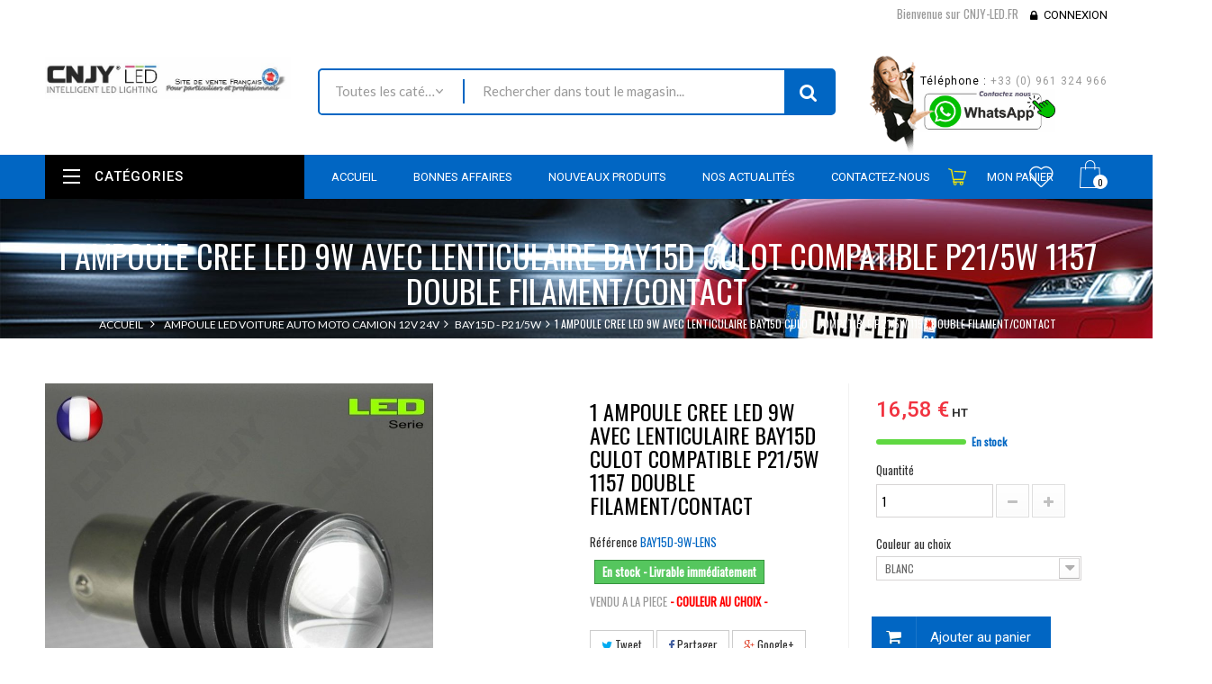

--- FILE ---
content_type: text/html; charset=utf-8
request_url: https://www.cnjy-led.fr/bay15d-p21-5w/212-1-ampoule-cree-led-9w-avec-lenticulaire-bay15d-culot-compatible-p21-5w-1157-double-filament-contact.html
body_size: 80125
content:
<!DOCTYPE HTML> <!--[if lt IE 7]><html class="no-js lt-ie9 lt-ie8 lt-ie7" lang="fr-fr"><![endif]--> <!--[if IE 7]><html class="no-js lt-ie9 lt-ie8 ie7" lang="fr-fr"><![endif]--> <!--[if IE 8]><html class="no-js lt-ie9 ie8" lang="fr-fr"><![endif]--> <!--[if gt IE 8]><html class="no-js ie9" lang="fr-fr"><![endif]--><html lang="fr-fr"><head>  <script async src="https://www.googletagmanager.com/gtag/js?id=G-K20NMYS5Q1"></script> <script>/* <![CDATA[ */;window.dataLayer=window.dataLayer||[];function gtag(){dataLayer.push(arguments);}
gtag('js',new Date());gtag('config','G-K20NMYS5Q1');/* ]]> */</script>  <script>/* <![CDATA[ */;(function(w,d,s,l,i){w[l]=w[l]||[];w[l].push({'gtm.start':new Date().getTime(),event:'gtm.js'});var f=d.getElementsByTagName(s)[0],j=d.createElement(s),dl=l!='dataLayer'?'&l='+l:'';j.async=true;j.src='https://www.googletagmanager.com/gtm.js?id='+i+dl;f.parentNode.insertBefore(j,f);})(window,document,'script','dataLayer','GTM-WQLMV9S');/* ]]> */</script> <meta charset="utf-8" /><title> 1 AMPOULE CREE LED 9W AVEC LENTICULAIRE BAY15D CULOT COMPATIBLE P21/5W 1157 DOUBLE FILAMENT/CONTACT à 16,01 € chez [SHOP_NA</title><meta name="description" content="Notre 1 AMPOULE CREE LED 9W AVEC LENTICULAIRE BAY15D CULOT COMPATIBLE P21/5W 1157 DOUBLE FILAMENT/CONTACT d&#039;une fiabilité sans pareil, ultra puissant et de dernière génération, il équipe ou remplace sans soucis vos installations. - Frais de port gratuit e" /><meta name="keywords" content="led, ampoule, auto, blanc, orange, rouge, veilleuse, 12v, stop, bay15d, p21/5w, 1157" /><meta name="generator" content="David SCHLAMA" /><meta name="robots" content="index,follow" /><meta name="viewport" content="width=device-width, minimum-scale=0.25, maximum-scale=1.6, initial-scale=1.0" /><meta name="apple-mobile-web-app-capable" content="yes" /><link rel="icon" type="image/vnd.microsoft.icon" href="/img/favicon.ico?1687418048" /><link rel="shortcut icon" type="image/x-icon" href="/img/favicon.ico?1687418048" /><link rel="stylesheet" href="https://use.fontawesome.com/releases/v5.3.1/css/all.css" <integrity="sha384-mzrmE5qonljUremFsqc01SB46JvROS7bZs3IO2EmfFsd15uHvIt+Y8vEf7N7fWAU" crossorigin="anonymous"><meta property=" og:title " content=" 1 AMPOULE CREE LED 9W AVEC LENTICULAIRE BAY15D CULOT COMPATIBLE P21/5W 1157 DOUBLE FILAMENT/CONTACT &agrave; 16,01 &euro; chez [SHOP_NA"/><meta property=" og:type " content="website"/><meta property=" og:url " content="https://www.cnjy-led.fr/bay15d-p21-5w/212-1-ampoule-cree-led-9w-avec-lenticulaire-bay15d-culot-compatible-p21-5w-1157-double-filament-contact.html"/><meta property=" og:site_name " content="CNJY-LED.FR"/><meta property=" og:image " content="https://www.cnjy-led.fr/img/cnjy-led-logo-1619174463.jpg"/><link rel="stylesheet" href="/themes/wt_megastore/css/global.css" type="text/css" media="all" /><link rel="stylesheet" href="/themes/wt_megastore/css/autoload/highdpi.css" type="text/css" media="all" /><link rel="stylesheet" href="/themes/wt_megastore/css/autoload/responsive-tables.css" type="text/css" media="all" /><link rel="stylesheet" href="/themes/wt_megastore/css/autoload/uniform.default.css" type="text/css" media="all" /><link rel="stylesheet" href="/js/jquery/plugins/fancybox/jquery.fancybox.css" type="text/css" media="all" /><link rel="stylesheet" href="/modules/mondialrelay/views/css/front/checkout.css" type="text/css" media="all" /><link rel="stylesheet" href="/themes/wt_megastore/css/product.css" type="text/css" media="all" /><link rel="stylesheet" href="/themes/wt_megastore/css/print.css" type="text/css" media="print" /><link rel="stylesheet" href="/js/jquery/plugins/bxslider/jquery.bxslider.css" type="text/css" media="all" /><link rel="stylesheet" href="/modules/socialsharing/css/socialsharing.css" type="text/css" media="all" /><link rel="stylesheet" href="/themes/wt_megastore/css/modules/blockbestsellers/blockbestsellers.css" type="text/css" media="all" /><link rel="stylesheet" href="/themes/wt_megastore/css/modules/blockcart/blockcart.css" type="text/css" media="all" /><link rel="stylesheet" href="/themes/wt_megastore/css/modules/blockcontact/blockcontact.css" type="text/css" media="all" /><link rel="stylesheet" href="/themes/wt_megastore/css/modules/blockmyaccountfooter/blockmyaccount.css" type="text/css" media="all" /><link rel="stylesheet" href="/themes/wt_megastore/css/modules/blocknewproducts/blocknewproducts.css" type="text/css" media="all" /><link rel="stylesheet" href="/themes/wt_megastore/css/modules/blocknewsletter/blocknewsletter.css" type="text/css" media="all" /><link rel="stylesheet" href="/themes/wt_megastore/css/modules/blockspecials/blockspecials.css" type="text/css" media="all" /><link rel="stylesheet" href="/themes/wt_megastore/css/modules/blocktags/blocktags.css" type="text/css" media="all" /><link rel="stylesheet" href="/themes/wt_megastore/css/modules/blockuserinfo/blockuserinfo.css" type="text/css" media="all" /><link rel="stylesheet" href="/themes/wt_megastore/css/modules/blockviewed/blockviewed.css" type="text/css" media="all" /><link rel="stylesheet" href="/themes/wt_megastore/css/modules/homefeatured/homefeatured.css" type="text/css" media="all" /><link rel="stylesheet" href="/modules/wtthemeconfigurator/views/css/frontend/owl.carousel.css" type="text/css" media="all" /><link rel="stylesheet" href="/modules/wtthemeconfigurator/views/css/frontend/owl.theme.css" type="text/css" media="all" /><link rel="stylesheet" href="/modules/wtthemeconfigurator/views/css/frontend/animate.css" type="text/css" media="all" /><link rel="stylesheet" href="/modules/wtthemeconfigurator/views/css/frontend/wtthemeconfigurator.css" type="text/css" media="all" /><link rel="stylesheet" href="/modules/wtthemeconfigurator/views/css/config_1.css" type="text/css" media="all" /><link rel="stylesheet" href="/themes/wt_megastore/css/modules/blocktopmenu/css/blocktopmenu.css" type="text/css" media="all" /><link rel="stylesheet" href="/themes/wt_megastore/css/modules/blocktopmenu/css/superfish-modified.css" type="text/css" media="all" /><link rel="stylesheet" href="/themes/wt_megastore/css/product_list.css" type="text/css" media="all" /><link rel="stylesheet" href="/modules/wtblocksearch/views/css/wtsearch.css" type="text/css" media="all" /><link rel="stylesheet" href="/modules/wtmegamenu/views/css/front.css" type="text/css" media="all" /><link rel="stylesheet" href="/modules/wtverticalmegamenu/views/css/front.css" type="text/css" media="all" /><link rel="stylesheet" href="/modules/wtproductfilter/views/css/wtproductfilter.css" type="text/css" media="all" /><link rel="stylesheet" href="/modules/wtnewproducts/views/css/wtnewproducts.css" type="text/css" media="all" /><link rel="stylesheet" href="/modules/wtspecials/views/css/wtspecials.css" type="text/css" media="all" /><link rel="stylesheet" href="/modules/wtproductcategory/views/css/front.css" type="text/css" media="all" /><link rel="stylesheet" href="/modules/wtcustomhtml/views/css/wtcustomhtml.css" type="text/css" media="all" /><link rel="stylesheet" href="/themes/wt_megastore/css/modules/crossselling/crossselling.css" type="text/css" media="all" /><link rel="stylesheet" href="/modules/opartdevis/views/css/opartdevis_1.css" type="text/css" media="all" /><link rel="stylesheet" href="/themes/wt_megastore/css/modules/blockwishlist/blockwishlist.css" type="text/css" media="all" /><link rel="stylesheet" href="/modules/wtattributes/views/css/wtattributes.css" type="text/css" media="all" /><link rel="stylesheet" href="/modules/medfeaturespictures/views/css/medfeaturespictures.css" type="text/css" media="all" /><link rel="stylesheet" href="/modules/wtblog/views/css/wtblogstyle.css" type="text/css" media="all" /><link rel="stylesheet" href="/modules/prestaspeed/views/css/youtube.css" type="text/css" media="all" /><link rel="stylesheet" href="/modules/advanceddateofdelivery/views/css/front.css" type="text/css" media="all" /><link rel="stylesheet" href="/modules/advancedstockinfo/views/css/front.css" type="text/css" media="all" /><link rel="stylesheet" href="/modules/advancedstockinfo/views/css/indicators.css" type="text/css" media="all" /><link rel="stylesheet" href="/modules/paypal/views/css/paypal.css" type="text/css" media="all" /><link rel="stylesheet" href="/themes/wt_megastore/css/modules/blockcategories/blockcategories.css" type="text/css" media="all" /><link rel="stylesheet" href="/themes/wt_megastore/css/modules/mailalerts/mailalerts.css" type="text/css" media="all" /> <script type="text/javascript">/* <![CDATA[ */;var AdvancedStockInfoData={"context":{"shopVersion":"1.6.1.24","pageName":"product"}};var CUSTOMIZE_TEXTFIELD=1;var FancyboxI18nClose='Fermer';var FancyboxI18nNext='Suivant';var FancyboxI18nPrev='Pr&eacute;c&eacute;dent';var MONDIALRELAY_ADDRESS_OPC=false;var MONDIALRELAY_AJAX_CHECKOUT_URL='https://www.cnjy-led.fr/module/mondialrelay/ajaxCheckout';var MONDIALRELAY_CARRIER_METHODS=[];var MONDIALRELAY_COUNTRY_ISO='';var MONDIALRELAY_DISPLAY_MAP=false;var MONDIALRELAY_ENSEIGNE='CC210A7X';var MONDIALRELAY_NATIVE_RELAY_CARRIERS_IDS=[];var MONDIALRELAY_NO_SELECTION_ERROR='Veuillez sélectionner un Point Relais.';var MONDIALRELAY_POSTCODE='';var MONDIALRELAY_SAVE_RELAY_ERROR='Une erreur inconnue s\'est produite; votre Point Relais sélectionné n\'a pas pu être enregistré.';var MONDIALRELAY_SELECTED_RELAY_IDENTIFIER=null;var PS_CATALOG_MODE=false;var added_to_wishlist='Le produit a été ajouté à votre liste.';var ajax_allowed=true;var ajaxsearch=false;var allowBuyWhenOutOfStock=true;var attribute_anchor_separator='-';var attributesCombinations=[{"id_attribute":"23","id_attribute_group":"1","attribute":"rouge","group":"couleur"},{"id_attribute":"21","id_attribute_group":"1","attribute":"blanc","group":"couleur"}];var availableLaterValue='En cours de réapprovisionnement';var availableNowValue='En stock - Livrable immédiatement';var baseDir='https://www.cnjy-led.fr/';var baseUri='https://www.cnjy-led.fr/';var categorysearch_type='top';var combinations={"987":{"attributes_values":{"1":"BLANC"},"attributes":[21],"price":0,"specific_price":false,"ecotax":0,"weight":0,"quantity":999,"reference":"","unit_impact":0,"minimal_quantity":"1","date_formatted":"","available_date":"","id_image":-1,"list":"'21'"},"986":{"attributes_values":{"1":"ROUGE"},"attributes":[23],"price":0,"specific_price":false,"ecotax":0,"weight":0,"quantity":999,"reference":"","unit_impact":0,"minimal_quantity":"1","date_formatted":"","available_date":"","id_image":-1,"list":"'23'"}};var combinationsFromController={"987":{"attributes_values":{"1":"BLANC"},"attributes":[21],"price":0,"specific_price":false,"ecotax":0,"weight":0,"quantity":999,"reference":"","unit_impact":0,"minimal_quantity":"1","date_formatted":"","available_date":"","id_image":-1,"list":"'21'"},"986":{"attributes_values":{"1":"ROUGE"},"attributes":[23],"price":0,"specific_price":false,"ecotax":0,"weight":0,"quantity":999,"reference":"","unit_impact":0,"minimal_quantity":"1","date_formatted":"","available_date":"","id_image":-1,"list":"'23'"}};var comparator_max_item=3;var comparedProductsIds=[];var contentOnly=false;var currency={"id":1,"name":"Euro","iso_code":"EUR","iso_code_num":"978","sign":"\u20ac","blank":"1","conversion_rate":"1.000000","deleted":"0","format":"2","decimals":"1","active":"1","prefix":"","suffix":" \u20ac","id_shop_list":null,"force_id":false};var currencyBlank=1;var currencyFormat=2;var currencyRate=1;var currencySign='€';var currentDate='2026-01-14 23:55:59';var customerGroupWithoutTax=true;var customizationFields=false;var customizationId=null;var customizationIdMessage='Personnalisation';var default_eco_tax=0;var delete_txt='Supprimer';var displayDiscountPrice='1';var displayList=false;var displayPrice=1;var doesntExist='Ce produit n\'existe pas dans cette déclinaison. Vous pouvez néanmoins en sélectionner une autre.';var doesntExistNoMore='Ce produit n\'est plus en stock';var doesntExistNoMoreBut='avec ces options mais reste disponible avec d\'autres options';var ecotaxTax_rate=0;var fieldRequired='Veuillez remplir tous les champs, puis enregistrer votre personnalisation';var freeProductTranslation='Offert !';var freeShippingTranslation='Livraison gratuite !';var generated_date=1768431359;var groupReduction=0;var hasDeliveryAddress=false;var highDPI=true;var idDefaultImage=484;var id_lang=1;var id_product=212;var img_dir='https://www.cnjy-led.fr/themes/wt_megastore/img/';var img_prod_dir='https://www.cnjy-led.fr/img/p/';var img_ps_dir='https://www.cnjy-led.fr/img/';var instantsearch=false;var isGuest=0;var isLogged=0;var isMobile=false;var jqZoomEnabled=false;var loggin_required='Vous devez être connecté pour gérer votre liste d\'envies.';var maxQuantityToAllowDisplayOfLastQuantityMessage=20;var minimalQuantity=1;var mywishlist_url='https://www.cnjy-led.fr/module/blockwishlist/mywishlist';var noTaxForThisProduct=false;var oosHookJsCodeFunctions=[];var page_name='product';var placeholder_blocknewsletter='Saisissez votre adresse e-mail';var priceDisplayMethod=1;var priceDisplayPrecision=2;var productAvailableForOrder=true;var productBasePriceTaxExcl=16.583333;var productBasePriceTaxExcluded=16.583333;var productBasePriceTaxIncl=19.9;var productHasAttributes=true;var productPrice=16.583333;var productPriceTaxExcluded=16.583333;var productPriceTaxIncluded=19.9;var productPriceWithoutReduction=16.583333;var productReference='BAY15D-9W-LENS';var productShowPrice=true;var productUnitPriceRatio=0;var product_fileButtonHtml='Ajouter';var product_fileDefaultHtml='Aucun fichier sélectionné';var product_specific_price=[];var quantitiesDisplayAllowed=false;var quantityAvailable=0;var quickView=true;var reduction_percent=0;var reduction_price=0;var removingLinkText='supprimer cet article du panier';var roundMode=2;var sharing_img='https://www.cnjy-led.fr/484/1-ampoule-cree-led-9w-avec-lenticulaire-bay15d-culot-compatible-p21-5w-1157-double-filament-contact.jpg';var sharing_name='1 AMPOULE CREE LED 9W AVEC LENTICULAIRE BAY15D CULOT COMPATIBLE P21/5W 1157 DOUBLE FILAMENT/CONTACT';var sharing_url='https://www.cnjy-led.fr/bay15d-p21-5w/212-1-ampoule-cree-led-9w-avec-lenticulaire-bay15d-culot-compatible-p21-5w-1157-double-filament-contact.html';var specific_currency=false;var specific_price=0;var static_token='ccc86e320326d242ae322ba8f0cba2ed';var stock_management=1;var taxRate=20;var toBeDetermined='À définir';var token='ccc86e320326d242ae322ba8f0cba2ed';var upToTxt='Jusqu\'à';var uploading_in_progress='Envoi en cours, veuillez patienter...';var usingSecureMode=true;var wishlistProductsIds=false;/* ]]> */</script> <script type="text/javascript" src="/js/jquery/jquery-1.11.0.min.js"></script> <script type="text/javascript" src="/js/jquery/jquery-migrate-1.2.1.min.js"></script> <script type="text/javascript" src="/js/jquery/plugins/jquery.easing.js"></script> <script type="text/javascript" src="/js/tools.js"></script> <script type="text/javascript" src="/themes/wt_megastore/js/global.js"></script> <script type="text/javascript" src="/themes/wt_megastore/js/autoload/10-bootstrap.min.js"></script> <script type="text/javascript" src="/themes/wt_megastore/js/autoload/15-jquery.total-storage.min.js"></script> <script type="text/javascript" src="/themes/wt_megastore/js/autoload/15-jquery.uniform-modified.js"></script> <script type="text/javascript" src="/js/jquery/plugins/fancybox/jquery.fancybox.js"></script> <script type="text/javascript" src="/themes/wt_megastore/js/products-comparison.js"></script> <script type="text/javascript" src="/js/jquery/plugins/jquery.idTabs.js"></script> <script type="text/javascript" src="/js/jquery/plugins/jquery.scrollTo.js"></script> <script type="text/javascript" src="/js/jquery/plugins/jquery.serialScroll.js"></script> <script type="text/javascript" src="/js/jquery/plugins/bxslider/jquery.bxslider.js"></script> <script type="text/javascript" src="/themes/wt_megastore/js/product.js"></script> <script type="text/javascript" src="/js/jquery/plugins/jquery.cooki-plugin.js"></script> <script type="text/javascript" src="/modules/pagecache/views/js/pagecache.js"></script> <script type="text/javascript" src="/modules/socialsharing/js/socialsharing.js"></script> <script type="text/javascript" src="/themes/wt_megastore/js/modules/blockcart/ajax-cart.js"></script> <script type="text/javascript" src="/themes/wt_megastore/js/modules/blocknewsletter/blocknewsletter.js"></script> <script type="text/javascript" src="/modules/wtthemeconfigurator/views/js/frontend/owl.carousel.js"></script> <script type="text/javascript" src="/modules/wtthemeconfigurator/views/js/frontend/jquery.imagesloaded.min.js"></script> <script type="text/javascript" src="/modules/wtthemeconfigurator/views/js/frontend/waterthemes.js"></script> <script type="text/javascript" src="/modules/wtthemeconfigurator/views/js/frontend/jquery.appear.js"></script> <script type="text/javascript" src="/modules/wtthemeconfigurator/views/js/frontend/jquery.mousewheel.min.js"></script> <script type="text/javascript" src="/modules/wtthemeconfigurator/views/js/frontend/jquery.lazyload.js"></script> <script type="text/javascript" src="/themes/wt_megastore/js/modules/blocktopmenu/js/hoverIntent.js"></script> <script type="text/javascript" src="/themes/wt_megastore/js/modules/blocktopmenu/js/superfish-modified.js"></script> <script type="text/javascript" src="/themes/wt_megastore/js/modules/blocktopmenu/js/blocktopmenu.js"></script> <script type="text/javascript" src="/modules/wtblocksearch/views/js/wtblocksearch.js"></script> <script type="text/javascript" src="/modules/wtmegamenu/views/js/front.js"></script> <script type="text/javascript" src="/modules/wtverticalmegamenu/views/js/front.js"></script> <script type="text/javascript" src="/modules/wtproductfilter/views/js/jquery.carouFredSel-6.1.0.js"></script> <script type="text/javascript" src="/modules/wtproductfilter/views/js/wtproductfilter.js"></script> <script type="text/javascript" src="/modules/wtcountdown/views/js/wtcountdown.js"></script> <script type="text/javascript" src="/themes/wt_megastore/js/modules/crossselling/js/crossselling.js"></script> <script type="text/javascript" src="/modules/opartdevis/views/js/front.js"></script> <script type="text/javascript" src="/themes/wt_megastore/js/modules/blockwishlist/js/ajax-wishlist.js"></script> <script type="text/javascript" src="/modules/prestaspeed/views/js/youtube.js"></script> <script type="text/javascript" src="/modules/advanceddateofdelivery/views/js/product.js"></script> <script type="text/javascript" src="/modules/advancedstockinfo/views/js/front.js"></script> <script type="text/javascript" src="/themes/wt_megastore/js/tools/treeManagement.js"></script> <script type="text/javascript" src="/themes/wt_megastore/js/modules/mailalerts/mailalerts.js"></script> <script type="text/javascript">/* <![CDATA[ */;pcRunDynamicModulesJs=function(){$.ajax({type:'POST',headers:{"cache-control":"no-cache"},url:baseUri+'?rand='+new Date().getTime(),async:true,cache:false,dataType:"json",data:'controller=cart&ajax=true&token='+static_token,success:function(jsonData){ajaxCart.updateCart(jsonData);}});wishlistProductsIdsFixed=new Array();if(typeof(wishlistProductsIds)!='undefined'&&$.isArray(wishlistProductsIds)){$.each(wishlistProductsIds,function(i,p){if($.inArray(parseInt(p.id_product),wishlistProductsIdsFixed)==-1)
wishlistProductsIdsFixed.push(parseInt(p.id_product))});};$('.addToWishlist').each(function(){if($.inArray(parseInt($(this).attr('rel')),wishlistProductsIdsFixed)!=-1){$(this).addClass('active').addClass('checked');}else{$(this).removeClass('active').removeClass('checked');}});if(typeof refreshFooterProductDateOfDelivery=='function'){refreshFooterProductDateOfDelivery();}};/* ]]> */</script><script type="text/javascript">/* <![CDATA[ */;pcStartsWith=function(str,search){return typeof str==='string'&&str.substr(0,search.length)===search;};processDynamicModules=function(dyndatas){for(var key in dyndatas){if(key=='js'){$('body').append(dyndatas[key]);}
else if(pcStartsWith(key,'dyn')){try{$('#'+key).replaceWith(dyndatas[key]);}
catch(error){console.error('A javasript error occured during the "eval" of the refreshed content '+key+': '+error);}}}
if(typeof pcRunDynamicModulesJs=='function'){pcRunDynamicModulesJs();}};/* ]]> */</script><meta property="og:type" content="product" /><meta property="og:url" content="https://www.cnjy-led.fr/bay15d-p21-5w/212-1-ampoule-cree-led-9w-avec-lenticulaire-bay15d-culot-compatible-p21-5w-1157-double-filament-contact.html" /><meta property="og:title" content=" 1 AMPOULE CREE LED 9W AVEC LENTICULAIRE BAY15D CULOT COMPATIBLE P21/5W 1157 DOUBLE FILAMENT/CONTACT à 16,01 € chez [SHOP_NA" /><meta property="og:site_name" content="CNJY-LED.FR" /><meta property="og:description" content="Notre 1 AMPOULE CREE LED 9W AVEC LENTICULAIRE BAY15D CULOT COMPATIBLE P21/5W 1157 DOUBLE FILAMENT/CONTACT d&#039;une fiabilité sans pareil, ultra puissant et de dernière génération, il équipe ou remplace sans soucis vos installations. - Frais de port gratuit e" /><meta property="og:image" content="https://www.cnjy-led.fr/484-large_default/1-ampoule-cree-led-9w-avec-lenticulaire-bay15d-culot-compatible-p21-5w-1157-double-filament-contact.jpg" /><meta property="product:pretax_price:amount" content="16.58" /><meta property="product:pretax_price:currency" content="EUR" /><meta property="product:price:amount" content="16.58" /><meta property="product:price:currency" content="EUR" /><meta property="product:weight:value" content="0.005000" /><meta property="product:weight:units" content="kg" /><script type="text/javascript">/* <![CDATA[ */;var asap_display=0;var adod_text_single_date="Livraison estimée avec ce transporteur le";var adod_text_dates="Livraison estimée avec ce transporteur entre le";var adod_text_and="et le";/* ]]> */</script><style>:root {
        --advsi-color-high-max: #5FD841;
        --advsi-color-high: #96D940;
        --advsi-color-medium: #F1C40F;
        --advsi-color-low: #E67E22;
        --advsi-color-low-min: #E84C3D;
        --advsi-color-bg: #D5D5E5;
        --advsi-color-preorder: #3CA0D8;
    }</style><script defer type="text/javascript">/* <![CDATA[ */;function updateFormDatas(){var nb=$('#quantity_wanted').val();var id=$('#idCombination').val();$('.paypal_payment_form input[name=quantity]').val(nb);$('.paypal_payment_form input[name=id_p_attr]').val(id);}$(document).ready(function(){var baseDirPP=baseDir.replace('http:','https:');if($('#in_context_checkout_enabled').val()!=1){$(document).on('click','#payment_paypal_express_checkout',function(){$('#paypal_payment_form_cart').submit();return false;});}var jquery_version=$.fn.jquery.split('.');if(jquery_version[0]>=1&&jquery_version[1]>=7){$('body').on('submit',".paypal_payment_form",function(){updateFormDatas();});}else{$('.paypal_payment_form').live('submit',function(){updateFormDatas();});}function displayExpressCheckoutShortcut(){var id_product=$('input[name="id_product"]').val();var id_product_attribute=$('input[name="id_product_attribute"]').val();$.ajax({type:"GET",url:baseDirPP+'/modules/paypal/express_checkout/ajax.php',data:{get_qty:"1",id_product:id_product,id_product_attribute:id_product_attribute},cache:false,success:function(result){if(result=='1'){$('#container_express_checkout').slideDown();}else{$('#container_express_checkout').slideUp();}return true;}});}$('select[name^="group_"]').change(function(){setTimeout(function(){displayExpressCheckoutShortcut()},500);});$('.color_pick').click(function(){setTimeout(function(){displayExpressCheckoutShortcut()},500);});if($('body#product').length>0){setTimeout(function(){displayExpressCheckoutShortcut()},500);}var modulePath='modules/paypal';var subFolder='/integral_evolution';var fullPath=baseDirPP+modulePath+subFolder;var confirmTimer=false;if($('form[target="hss_iframe"]').length==0){if($('select[name^="group_"]').length>0)displayExpressCheckoutShortcut();return false;}else{checkOrder();}function checkOrder(){if(confirmTimer==false)confirmTimer=setInterval(getOrdersCount,1000);}});/* ]]> */</script> <script type="text/javascript" defer="" src="https://eu1-search.doofinder.com/5/script/1599ee7690a0baab8bc11d3da48b3d6a.js"></script> <script>/* <![CDATA[ */;var dfProductLinks=[];var dfLinks=Object.keys(dfProductLinks);var doofinderAppendAfterBanner="none";var doofinderQuerySelector="#search_query_top";/* ]]> */</script> <link rel= "preload" as= "style" onload= "this.rel = 'stylesheet'" href="https://fonts.googleapis.com/css?family=Coda" crossorigin="anonymous"><link rel= "preload" as= "style" onload= "this.rel = 'stylesheet'" href="https://fonts.googleapis.com/css?family=Roboto:100,300,400,500,700" crossorigin="anonymous"><link rel= "preload" as= "style" onload= "this.rel = 'stylesheet'" href="https://fonts.googleapis.com/css?family=Lato:300,400,700,700i" crossorigin="anonymous"> <!--[if IE 8]> <script src="https://oss.maxcdn.com/libs/html5shiv/3.7.0/html5shiv.js"></script> <script src="https://oss.maxcdn.com/libs/respond.js/1.3.0/respond.min.js"></script> <![endif]--></head><body id="product" class="product product-212 product-1-ampoule-cree-led-9w-avec-lenticulaire-bay15d-culot-compatible-p21-5w-1157-double-filament-contact category-823 category-bay15d-p21-5w hide-left-column hide-right-column lang_fr"> <noscript><iframe src="https://www.googletagmanager.com/ns.html?id=GTM-WQLMV9S" height="0" width="0" style="display:none;visibility:hidden"></iframe></noscript><div id="page" class="wt-page-container"><div class="header-container"> <header id="header"><div class="nav"><div class="container"><div class="row"> <nav><div id="dyn69681effc37c7" class="dynhook pc_displayNav_28" data-module="28" data-hook="displayNav" data-hooktype="m" data-hookargs=""><div class="loadingempty"></div><div class="header_user_info"> <span>Bienvenue sur CNJY-LED.FR</span> <a class="login" href="https://www.cnjy-led.fr/mon-compte" rel="nofollow" title="Identifiez-vous"> Connexion </a></div></div></nav></div></div></div><div class="container"><div class="row"><div id="header_logo"> <a href="https://www.cnjy-led.fr/" title="CNJY-LED.FR"> <img class="logo img-responsive" src="https://www.cnjy-led.fr/img/cnjy-led-logo-1619174463.jpg" alt="CNJY-LED.FR" width="619" height="107"/> </a></div><div id="search_block_top" class="col-sm-6"><form id="searchbox" method="get" action="https://www.cnjy-led.fr/module/wtblocksearch/catesearch" > <input type="hidden" name="fc" value="module" /> <input type="hidden" name="module" value="wtblocksearch" /> <input type="hidden" name="controller" value="catesearch" /> <input type="hidden" name="orderby" value="position" /> <input type="hidden" name="orderway" value="desc" /> <select id="search_category" name="search_category" class="form-control" style="width:182px;"><option value="all">Toutes les catégories</option><option value="2">Accueil</option><option value="403">--Ampoule led voiture auto moto camion 12V 24V</option><option value="807">----Led T5 - W2X4.6D - W1.2W</option><option value="857">------Ampoule Led T5 12V Auto</option><option value="913">--------T5 led Blanc 12V</option><option value="915">--------T5 led Rouge 12V</option><option value="916">--------T5 led Vert 12V</option><option value="914">--------T5 led Bleu 12V</option><option value="917">--------T5 led Orange 12V</option><option value="918">--------T5 led Rose 12V</option><option value="919">--------T5 led RGB 12V</option><option value="920">------Ampoule led T5 24V camion</option><option value="921">--------T5 led Blanc 24V</option><option value="923">--------T5 led Rouge 24V</option><option value="924">--------T5 led Vert 24V</option><option value="922">--------T5 led Bleu 24V</option><option value="925">--------T5 led Orange 24V</option><option value="926">--------T5 led Rose 24V</option><option value="927">--------T5 led RGB 24V</option><option value="808">----T10 - W5W - W2.1X9.5D</option><option value="928">------12V</option><option value="929">--------Blanc</option><option value="931">--------Rouge</option><option value="932">--------Vert</option><option value="930">--------Bleu</option><option value="933">--------Orange</option><option value="934">--------Rose</option><option value="935">--------RGB</option><option value="1344">------24V</option><option value="1345">--------Blanc</option><option value="1347">--------Rouge</option><option value="1348">--------Vert</option><option value="1346">--------Bleu</option><option value="1349">--------Orange</option><option value="1350">--------Rose</option><option value="1351">--------RGB</option><option value="809">----T15 - W16W - 921</option><option value="936">------12V</option><option value="937">--------Blanc</option><option value="939">--------Rouge</option><option value="940">--------Vert</option><option value="938">--------Bleu</option><option value="941">--------Orange</option><option value="942">--------Rose</option><option value="943">--------RGB</option><option value="1352">------24V</option><option value="1353">--------Blanc</option><option value="1355">--------Rouge</option><option value="1356">--------Vert</option><option value="1354">--------Bleu</option><option value="1357">--------Orange</option><option value="1358">--------Rose</option><option value="1359">--------RGB</option><option value="810">----BA9S - T4W</option><option value="944">------12V</option><option value="945">--------Blanc</option><option value="947">--------Rouge</option><option value="948">--------Vert</option><option value="946">--------Bleu</option><option value="949">--------Orange</option><option value="950">--------Rose</option><option value="951">--------RGB</option><option value="1360">------24V</option><option value="1361">--------Blanc</option><option value="1363">--------Rouge</option><option value="1364">--------Vert</option><option value="1362">--------Bleu</option><option value="1365">--------Orange</option><option value="1366">--------Rose</option><option value="1367">--------RGB</option><option value="811">----BAX9S - H6W</option><option value="952">------12V</option><option value="953">--------Blanc</option><option value="955">--------Rouge</option><option value="956">--------Vert</option><option value="954">--------Bleu</option><option value="957">--------Orange</option><option value="958">--------Rose</option><option value="959">--------RGB</option><option value="1368">------24V</option><option value="1369">--------Blanc</option><option value="1371">--------Rouge</option><option value="1372">--------Vert</option><option value="1370">--------Bleu</option><option value="1373">--------Orange</option><option value="1374">--------Rose</option><option value="1375">--------RGB</option><option value="812">----BAY9S - H21W</option><option value="960">------12V</option><option value="961">--------Blanc</option><option value="963">--------Rouge</option><option value="964">--------Vert</option><option value="962">--------Bleu</option><option value="965">--------Orange</option><option value="966">--------Rose</option><option value="967">--------RGB</option><option value="1376">------24V</option><option value="1377">--------Blanc</option><option value="1379">--------Rouge</option><option value="1380">--------Vert</option><option value="1378">--------Bleu</option><option value="1381">--------Orange</option><option value="1382">--------Rose</option><option value="1383">--------RGB</option><option value="813">----T20 - 7440 - W21W</option><option value="968">------12V</option><option value="969">--------Blanc</option><option value="971">--------Rouge</option><option value="972">--------Vert</option><option value="970">--------Bleu</option><option value="973">--------Orange</option><option value="974">--------Rose</option><option value="975">--------RGB</option><option value="1384">------24V</option><option value="1385">--------Blanc</option><option value="1387">--------Rouge</option><option value="1388">--------Vert</option><option value="1386">--------Bleu</option><option value="1389">--------Orange</option><option value="1390">--------Rose</option><option value="1391">--------RGB</option><option value="814">----T20 - 7443 - W21/5W</option><option value="976">------12V</option><option value="977">--------Blanc</option><option value="979">--------Rouge</option><option value="980">--------Vert</option><option value="978">--------Bleu</option><option value="981">--------Orange</option><option value="982">--------Rose</option><option value="983">--------RGB</option><option value="1392">------24V</option><option value="1393">--------Blanc</option><option value="1395">--------Rouge</option><option value="1396">--------Vert</option><option value="1394">--------Bleu</option><option value="1397">--------Orange</option><option value="1398">--------Rose</option><option value="1399">--------RGB</option><option value="815">----T25-P27W -3156</option><option value="984">------12V</option><option value="985">--------Blanc</option><option value="987">--------Rouge</option><option value="988">--------Vert</option><option value="986">--------Bleu</option><option value="989">--------Orange</option><option value="990">--------Rose</option><option value="991">--------RGB</option><option value="1400">------24V</option><option value="1401">--------Blanc</option><option value="1403">--------Rouge</option><option value="1404">--------Vert</option><option value="1402">--------Bleu</option><option value="1405">--------Orange</option><option value="1406">--------Rose</option><option value="1407">--------RGB</option><option value="816">----T25-P27/7W-3157</option><option value="992">------12V</option><option value="993">--------Blanc</option><option value="995">--------Rouge</option><option value="996">--------Vert</option><option value="994">--------Bleu</option><option value="997">--------Orange</option><option value="998">--------Rose</option><option value="999">--------RGB</option><option value="1408">------24V</option><option value="1409">--------Blanc</option><option value="1411">--------Rouge</option><option value="1412">--------Vert</option><option value="1410">--------Bleu</option><option value="1413">--------Orange</option><option value="1414">--------Rose</option><option value="1415">--------RGB</option><option value="817">----Navette C3W</option><option value="1000">------12V</option><option value="1001">--------Blanc</option><option value="1003">--------Rouge</option><option value="1004">--------Vert</option><option value="1002">--------Bleu</option><option value="1005">--------Orange</option><option value="1006">--------Rose</option><option value="1007">--------RGB</option><option value="1416">------24V</option><option value="1417">--------Blanc</option><option value="1419">--------Rouge</option><option value="1420">--------Vert</option><option value="1418">--------Bleu</option><option value="1421">--------Orange</option><option value="1422">--------Rose</option><option value="1423">--------RGB</option><option value="818">----Navette C5W</option><option value="1008">------12V</option><option value="1009">--------Blanc</option><option value="1011">--------Rouge</option><option value="1012">--------Vert</option><option value="1010">--------Bleu</option><option value="1013">--------Orange</option><option value="1014">--------Rose</option><option value="1015">--------RGB</option><option value="1424">------24V</option><option value="1425">--------Blanc</option><option value="1427">--------Rouge</option><option value="1428">--------Vert</option><option value="1426">--------Bleu</option><option value="1429">--------Orange</option><option value="1430">--------Rose</option><option value="1431">--------RGB</option><option value="819">----Navette C10W</option><option value="1016">------12V</option><option value="1017">--------Blanc</option><option value="1019">--------Rouge</option><option value="1020">--------Vert</option><option value="1018">--------Bleu</option><option value="1021">--------Orange</option><option value="1022">--------Rose</option><option value="1023">--------RGB</option><option value="1432">------24V</option><option value="1433">--------Blanc</option><option value="1435">--------Rouge</option><option value="1436">--------Vert</option><option value="1434">--------Bleu</option><option value="1437">--------Orange</option><option value="1438">--------Rose</option><option value="1439">--------RGB</option><option value="820">----Compteur</option><option value="1024">------12V</option><option value="1025">--------Blanc</option><option value="1027">--------Rouge</option><option value="1028">--------Vert</option><option value="1026">--------Bleu</option><option value="1029">--------Orange</option><option value="1030">--------Rose</option><option value="1031">--------RGB</option><option value="1440">------24V</option><option value="1441">--------Blanc</option><option value="1443">--------Rouge</option><option value="1444">--------Vert</option><option value="1442">--------Bleu</option><option value="1445">--------Orange</option><option value="1446">--------Rose</option><option value="1447">--------RGB</option><option value="821">----BA15S - R5W - R10W - P21W</option><option value="1032">------12V</option><option value="1033">--------Blanc</option><option value="1035">--------Rouge</option><option value="1036">--------Vert</option><option value="1034">--------Bleu</option><option value="1037">--------Orange</option><option value="1038">--------Rose</option><option value="1039">--------RGB</option><option value="1448">------24V</option><option value="1449">--------Blanc</option><option value="1451">--------Rouge</option><option value="1452">--------Vert</option><option value="1450">--------Bleu</option><option value="1453">--------Orange</option><option value="1454">--------Rose</option><option value="1455">--------RGB</option><option value="822">----BAU15S - RY5W - PY21W</option><option value="1040">------12V</option><option value="1041">--------Blanc</option><option value="1043">--------Rouge</option><option value="1044">--------Vert</option><option value="1042">--------Bleu</option><option value="1045">--------Orange</option><option value="1046">--------Rose</option><option value="1047">--------RGB</option><option value="1456">------24V</option><option value="1457">--------Blanc</option><option value="1459">--------Rouge</option><option value="1460">--------Vert</option><option value="1458">--------Bleu</option><option value="1461">--------Orange</option><option value="1462">--------Rose</option><option value="1463">--------RGB</option><option value="823">----BAY15D - P21/5W</option><option value="1048">------12V</option><option value="1049">--------Blanc</option><option value="1051">--------Rouge</option><option value="1052">--------Vert</option><option value="1050">--------Bleu</option><option value="1053">--------Orange</option><option value="1054">--------Rose</option><option value="1055">--------RGB</option><option value="1464">------24V</option><option value="1465">--------Blanc</option><option value="1467">--------Rouge</option><option value="1468">--------Vert</option><option value="1466">--------Bleu</option><option value="1469">--------Orange</option><option value="1470">--------Rose</option><option value="1471">--------RGB</option><option value="824">----BAZ15D - P21/4W</option><option value="1056">------12V</option><option value="1057">--------Blanc</option><option value="1059">--------Rouge</option><option value="1060">--------Vert</option><option value="1058">--------Bleu</option><option value="1061">--------Orange</option><option value="1062">--------Rose</option><option value="1063">--------RGB</option><option value="1472">------24V</option><option value="1473">--------Blanc</option><option value="1475">--------Rouge</option><option value="1476">--------Vert</option><option value="1474">--------Bleu</option><option value="1477">--------Orange</option><option value="1478">--------Rose</option><option value="1479">--------RGB</option><option value="825">----BA15D - B15D</option><option value="1064">------12V</option><option value="1065">--------Blanc</option><option value="1067">--------Rouge</option><option value="1068">--------Vert</option><option value="1066">--------Bleu</option><option value="1069">--------Orange</option><option value="1070">--------Rose</option><option value="1071">--------RGB</option><option value="1480">------24V</option><option value="1481">--------Blanc</option><option value="1483">--------Rouge</option><option value="1484">--------Vert</option><option value="1482">--------Bleu</option><option value="1485">--------Orange</option><option value="1486">--------Rose</option><option value="1487">--------RGB</option><option value="826">----H6M P15D</option><option value="1072">------12V</option><option value="1073">--------Blanc</option><option value="1075">--------Rouge</option><option value="1076">--------Vert</option><option value="1074">--------Bleu</option><option value="1077">--------Orange</option><option value="1078">--------Rose</option><option value="1079">--------RGB</option><option value="1488">------24V</option><option value="1489">--------Blanc</option><option value="1491">--------Rouge</option><option value="1492">--------Vert</option><option value="1490">--------Bleu</option><option value="1493">--------Orange</option><option value="1494">--------Rose</option><option value="1495">--------RGB</option><option value="827">----H6M Ba20D</option><option value="1080">------12V</option><option value="1081">--------Blanc</option><option value="1083">--------Rouge</option><option value="1084">--------Vert</option><option value="1082">--------Bleu</option><option value="1085">--------Orange</option><option value="1086">--------Rose</option><option value="1087">--------RGB</option><option value="1496">------24V</option><option value="1497">--------Blanc</option><option value="1499">--------Rouge</option><option value="1500">--------Vert</option><option value="1498">--------Bleu</option><option value="1501">--------Orange</option><option value="1502">--------Rose</option><option value="1503">--------RGB</option><option value="828">----LED H1</option><option value="1088">------LED H1 12V</option><option value="1089">--------LED H1 12V Blanc</option><option value="1091">--------LED H1 12V Rouge</option><option value="1092">--------LED H1 12V Vert</option><option value="1090">--------LED H1 12V Bleu</option><option value="1093">--------LED H1 12V Orange</option><option value="1094">--------LED H1 12V Rose</option><option value="1095">--------LED H1 12V RGB</option><option value="1504">------LED H1 24V</option><option value="1505">--------LED H1 24V Blanc</option><option value="1507">--------LED H1 24V Rouge</option><option value="1508">--------LED H1 24V Vert</option><option value="1506">--------LED H1 24V Bleu</option><option value="1509">--------LED H1 24V Orange</option><option value="1510">--------LED H1 24V Rose</option><option value="1511">--------LED H1 24V RGB</option><option value="829">----LED H3</option><option value="1096">------12V</option><option value="1097">--------Blanc</option><option value="1099">--------Rouge</option><option value="1100">--------Vert</option><option value="1098">--------Bleu</option><option value="1101">--------Orange</option><option value="1102">--------Rose</option><option value="1103">--------RGB</option><option value="1512">------24V</option><option value="1513">--------Blanc</option><option value="1515">--------Rouge</option><option value="1516">--------Vert</option><option value="1514">--------Bleu</option><option value="1517">--------Orange</option><option value="1518">--------Rose</option><option value="1519">--------RGB</option><option value="830">----LED H4</option><option value="1104">------12V</option><option value="1105">--------Blanc</option><option value="1107">--------Rouge</option><option value="1108">--------Vert</option><option value="1106">--------Bleu</option><option value="1109">--------Orange</option><option value="1110">--------Rose</option><option value="1111">--------RGB</option><option value="1520">------24V</option><option value="1521">--------Blanc</option><option value="1523">--------Rouge</option><option value="1524">--------Vert</option><option value="1522">--------Bleu</option><option value="1525">--------Orange</option><option value="1526">--------Rose</option><option value="1527">--------RGB</option><option value="831">----LED HB3 - 9005</option><option value="1112">------12V</option><option value="1113">--------Blanc</option><option value="1115">--------Rouge</option><option value="1116">--------Vert</option><option value="1114">--------Bleu</option><option value="1117">--------Orange</option><option value="1118">--------Rose</option><option value="1119">--------RGB</option><option value="1528">------24V</option><option value="1529">--------Blanc</option><option value="1531">--------Rouge</option><option value="1532">--------Vert</option><option value="1530">--------Bleu</option><option value="1533">--------Orange</option><option value="1534">--------Rose</option><option value="1535">--------RGB</option><option value="832">----LED HB4 - 9006</option><option value="1120">------12V</option><option value="1121">--------Blanc</option><option value="1123">--------Rouge</option><option value="1124">--------Vert</option><option value="1122">--------Bleu</option><option value="1125">--------Orange</option><option value="1126">--------Rose</option><option value="1127">--------RGB</option><option value="1536">------24V</option><option value="1537">--------Blanc</option><option value="1539">--------Rouge</option><option value="1540">--------Vert</option><option value="1538">--------Bleu</option><option value="1541">--------Orange</option><option value="1542">--------Rose</option><option value="1543">--------RGB</option><option value="833">----LED HB5 - 9007</option><option value="1128">------12V</option><option value="1129">--------Blanc</option><option value="1131">--------Rouge</option><option value="1132">--------Vert</option><option value="1130">--------Bleu</option><option value="1133">--------Orange</option><option value="1134">--------Rose</option><option value="1135">--------RGB</option><option value="1544">------24V</option><option value="1545">--------Blanc</option><option value="1547">--------Rouge</option><option value="1548">--------Vert</option><option value="1546">--------Bleu</option><option value="1549">--------Orange</option><option value="1550">--------Rose</option><option value="1551">--------RGB</option><option value="834">----LED H7</option><option value="1136">------12V</option><option value="1137">--------Blanc</option><option value="1139">--------Rouge</option><option value="1140">--------Vert</option><option value="1138">--------Bleu</option><option value="1141">--------Orange</option><option value="1142">--------Rose</option><option value="1143">--------RGB</option><option value="1552">------24V</option><option value="1553">--------Blanc</option><option value="1555">--------Rouge</option><option value="1556">--------Vert</option><option value="1554">--------Bleu</option><option value="1557">--------Orange</option><option value="1558">--------Rose</option><option value="1559">--------RGB</option><option value="835">----LED H8</option><option value="1144">------12V</option><option value="1145">--------Blanc</option><option value="1147">--------Rouge</option><option value="1148">--------Vert</option><option value="1146">--------Bleu</option><option value="1149">--------Orange</option><option value="1150">--------Rose</option><option value="1151">--------RGB</option><option value="1560">------24V</option><option value="1561">--------Blanc</option><option value="1563">--------Rouge</option><option value="1564">--------Vert</option><option value="1562">--------Bleu</option><option value="1565">--------Orange</option><option value="1566">--------Rose</option><option value="1567">--------RGB</option><option value="836">----LED H9</option><option value="1152">------12V</option><option value="1153">--------Blanc</option><option value="1155">--------Rouge</option><option value="1156">--------Vert</option><option value="1154">--------Bleu</option><option value="1157">--------Orange</option><option value="1158">--------Rose</option><option value="1159">--------RGB</option><option value="1568">------24V</option><option value="1569">--------Blanc</option><option value="1571">--------Rouge</option><option value="1572">--------Vert</option><option value="1570">--------Bleu</option><option value="1573">--------Orange</option><option value="1574">--------Rose</option><option value="1575">--------RGB</option><option value="837">----LED H9B</option><option value="1160">------12V</option><option value="1161">--------Blanc</option><option value="1163">--------Rouge</option><option value="1164">--------Vert</option><option value="1162">--------Bleu</option><option value="1165">--------Orange</option><option value="1166">--------Rose</option><option value="1167">--------RGB</option><option value="1576">------24V</option><option value="1577">--------Blanc</option><option value="1579">--------Rouge</option><option value="1580">--------Vert</option><option value="1578">--------Bleu</option><option value="1581">--------Orange</option><option value="1582">--------Rose</option><option value="1583">--------RGB</option><option value="838">----LED H10</option><option value="1168">------12V</option><option value="1169">--------Blanc</option><option value="1171">--------Rouge</option><option value="1172">--------Vert</option><option value="1170">--------Bleu</option><option value="1173">--------Orange</option><option value="1174">--------Rose</option><option value="1175">--------RGB</option><option value="1584">------24V</option><option value="1585">--------Blanc</option><option value="1587">--------Rouge</option><option value="1588">--------Vert</option><option value="1586">--------Bleu</option><option value="1589">--------Orange</option><option value="1590">--------Rose</option><option value="1591">--------RGB</option><option value="839">----LED H11</option><option value="1176">------12V</option><option value="1177">--------Blanc</option><option value="1179">--------Rouge</option><option value="1180">--------Vert</option><option value="1178">--------Bleu</option><option value="1181">--------Orange</option><option value="1182">--------Rose</option><option value="1183">--------RGB</option><option value="1592">------24V</option><option value="1593">--------Blanc</option><option value="1595">--------Rouge</option><option value="1596">--------Vert</option><option value="1594">--------Bleu</option><option value="1597">--------Orange</option><option value="1598">--------Rose</option><option value="1599">--------RGB</option><option value="840">----LED H12</option><option value="1184">------12V</option><option value="1185">--------Blanc</option><option value="1187">--------Rouge</option><option value="1188">--------Vert</option><option value="1186">--------Bleu</option><option value="1189">--------Orange</option><option value="1190">--------Rose</option><option value="1191">--------RGB</option><option value="1600">------24V</option><option value="1601">--------Blanc</option><option value="1603">--------Rouge</option><option value="1604">--------Vert</option><option value="1602">--------Bleu</option><option value="1605">--------Orange</option><option value="1606">--------Rose</option><option value="1607">--------RGB</option><option value="841">----LED H13 - 9008</option><option value="1192">------12V</option><option value="1193">--------Blanc</option><option value="1195">--------Rouge</option><option value="1196">--------Vert</option><option value="1194">--------Bleu</option><option value="1197">--------Orange</option><option value="1198">--------Rose</option><option value="1199">--------RGB</option><option value="1608">------24V</option><option value="1609">--------Blanc</option><option value="1611">--------Rouge</option><option value="1612">--------Vert</option><option value="1610">--------Bleu</option><option value="1613">--------Orange</option><option value="1614">--------Rose</option><option value="1615">--------RGB</option><option value="842">----H15 - PGJ23T-1</option><option value="1200">------12V</option><option value="1201">--------Blanc</option><option value="1203">--------Rouge</option><option value="1204">--------Vert</option><option value="1202">--------Bleu</option><option value="1205">--------Orange</option><option value="1206">--------Rose</option><option value="1207">--------RGB</option><option value="1616">------24V</option><option value="1617">--------Blanc</option><option value="1619">--------Rouge</option><option value="1620">--------Vert</option><option value="1618">--------Bleu</option><option value="1621">--------Orange</option><option value="1622">--------Rose</option><option value="1623">--------RGB</option><option value="845">----H16 - PGJ19-3</option><option value="1224">------12V</option><option value="1225">--------Blanc</option><option value="1227">--------Rouge</option><option value="1228">--------Vert</option><option value="1226">--------Bleu</option><option value="1229">--------Orange</option><option value="1230">--------Rose</option><option value="1231">--------RGB</option><option value="1640">------24V</option><option value="1641">--------Blanc</option><option value="1643">--------Rouge</option><option value="1644">--------Vert</option><option value="1642">--------Bleu</option><option value="1645">--------Orange</option><option value="1646">--------Rose</option><option value="1647">--------RGB</option><option value="846">----H16 - PS19W</option><option value="1232">------12V</option><option value="1233">--------Blanc</option><option value="1235">--------Rouge</option><option value="1236">--------Vert</option><option value="1234">--------Bleu</option><option value="1237">--------Orange</option><option value="1238">--------Rose</option><option value="1239">--------RGB</option><option value="1648">------24V</option><option value="1649">--------Blanc</option><option value="1651">--------Rouge</option><option value="1652">--------Vert</option><option value="1650">--------Bleu</option><option value="1653">--------Orange</option><option value="1654">--------Rose</option><option value="1655">--------RGB</option><option value="1892">----PSX24W -PG20</option><option value="850">----H27 - 880 881</option><option value="1264">------12V</option><option value="1265">--------Blanc</option><option value="1267">--------Rouge</option><option value="1268">--------Vert</option><option value="1266">--------Bleu</option><option value="1269">--------Orange</option><option value="1270">--------Rose</option><option value="1271">--------RGB</option><option value="1680">------24V</option><option value="1681">--------Blanc</option><option value="1683">--------Rouge</option><option value="1684">--------Vert</option><option value="1682">--------Bleu</option><option value="1685">--------Orange</option><option value="1686">--------Rose</option><option value="1687">--------RGB</option><option value="843">----HIR1 - 9011</option><option value="1208">------12V</option><option value="1209">--------Blanc</option><option value="1211">--------Rouge</option><option value="1212">--------Vert</option><option value="1210">--------Bleu</option><option value="1213">--------Orange</option><option value="1214">--------Rose</option><option value="1215">--------RGB</option><option value="1624">------24V</option><option value="1625">--------Blanc</option><option value="1627">--------Rouge</option><option value="1628">--------Vert</option><option value="1626">--------Bleu</option><option value="1629">--------Orange</option><option value="1630">--------Rose</option><option value="1631">--------RGB</option><option value="844">----HIR2 - 9012</option><option value="1216">------12V</option><option value="1217">--------Blanc</option><option value="1219">--------Rouge</option><option value="1220">--------Vert</option><option value="1218">--------Bleu</option><option value="1221">--------Orange</option><option value="1222">--------Rose</option><option value="1223">--------RGB</option><option value="1632">------24V</option><option value="1633">--------Blanc</option><option value="1635">--------Rouge</option><option value="1636">--------Vert</option><option value="1634">--------Bleu</option><option value="1637">--------Orange</option><option value="1638">--------Rose</option><option value="1639">--------RGB</option><option value="851">----P13W</option><option value="1272">------12V</option><option value="1273">--------Blanc</option><option value="1275">--------Rouge</option><option value="1276">--------Vert</option><option value="1274">--------Bleu</option><option value="1277">--------Orange</option><option value="1278">--------Rose</option><option value="1279">--------RGB</option><option value="1688">------24V</option><option value="1689">--------Blanc</option><option value="1691">--------Rouge</option><option value="1692">--------Vert</option><option value="1690">--------Bleu</option><option value="1693">--------Orange</option><option value="1694">--------Rose</option><option value="1695">--------RGB</option><option value="852">----G4 - HP24W</option><option value="1280">------12V</option><option value="1281">--------Blanc</option><option value="1283">--------Rouge</option><option value="1284">--------Vert</option><option value="1282">--------Bleu</option><option value="1285">--------Orange</option><option value="1286">--------Rose</option><option value="1287">--------RGB</option><option value="1696">------24V</option><option value="1697">--------Blanc</option><option value="1699">--------Rouge</option><option value="1700">--------Vert</option><option value="1698">--------Bleu</option><option value="1701">--------Orange</option><option value="1702">--------Rose</option><option value="1703">--------RGB</option><option value="848">----PY24W - PGU20-4</option><option value="1248">------12V</option><option value="1249">--------Blanc</option><option value="1251">--------Rouge</option><option value="1252">--------Vert</option><option value="1250">--------Bleu</option><option value="1253">--------Orange</option><option value="1254">--------Rose</option><option value="1255">--------RGB</option><option value="1664">------24V</option><option value="1665">--------Blanc</option><option value="1667">--------Rouge</option><option value="1668">--------Vert</option><option value="1666">--------Bleu</option><option value="1669">--------Orange</option><option value="1670">--------Rose</option><option value="1671">--------RGB</option><option value="849">----PW24W - PWY24W</option><option value="1256">------12V</option><option value="1257">--------Blanc</option><option value="1259">--------Rouge</option><option value="1260">--------Vert</option><option value="1258">--------Bleu</option><option value="1261">--------Orange</option><option value="1262">--------Rose</option><option value="1263">--------RGB</option><option value="1672">------24V</option><option value="1673">--------Blanc</option><option value="1675">--------Rouge</option><option value="1676">--------Vert</option><option value="1674">--------Bleu</option><option value="1677">--------Orange</option><option value="1678">--------Rose</option><option value="1679">--------RGB</option><option value="847">----PSY24W - PSY19W - PS24W</option><option value="1240">------12V</option><option value="1241">--------Blanc</option><option value="1243">--------Rouge</option><option value="1244">--------Vert</option><option value="1242">--------Bleu</option><option value="1245">--------Orange</option><option value="1246">--------Rose</option><option value="1247">--------RGB</option><option value="1656">------24V</option><option value="1657">--------Blanc</option><option value="1659">--------Rouge</option><option value="1660">--------Vert</option><option value="1658">--------Bleu</option><option value="1661">--------Orange</option><option value="1662">--------Rose</option><option value="1663">--------RGB</option><option value="1938">----PH16W</option><option value="1939">------PH16W LED 12V</option><option value="1940">------PH16W LED 24V</option><option value="1935">----PH19W</option><option value="1936">------PH19W 12V</option><option value="1937">------PH19W 24V</option><option value="628">----Ampoule de veilleuses led</option><option value="1288">------12V</option><option value="1289">--------Blanc</option><option value="1291">--------Rouge</option><option value="1292">--------Vert</option><option value="1290">--------Bleu</option><option value="1293">--------Orange</option><option value="1294">--------Rose</option><option value="1295">--------RGB</option><option value="1704">------24V</option><option value="1705">--------Blanc</option><option value="1707">--------Rouge</option><option value="1708">--------Vert</option><option value="1706">--------Bleu</option><option value="1709">--------Orange</option><option value="1710">--------Rose</option><option value="1711">--------RGB</option><option value="630">----Ampoule pour répétiteur et clignotant led</option><option value="1304">------12V</option><option value="1305">--------Blanc</option><option value="1307">--------Rouge</option><option value="1308">--------Vert</option><option value="1306">--------Bleu</option><option value="1309">--------Orange</option><option value="1310">--------Rose</option><option value="1311">--------RGB</option><option value="1720">------24V</option><option value="1721">--------Blanc</option><option value="1723">--------Rouge</option><option value="1724">--------Vert</option><option value="1722">--------Bleu</option><option value="1725">--------Orange</option><option value="1726">--------Rose</option><option value="1727">--------RGB</option><option value="632">----Ampoule anti brouillard à led</option><option value="1320">------12V</option><option value="1321">--------Blanc</option><option value="1323">--------Rouge</option><option value="1324">--------Vert</option><option value="1322">--------Bleu</option><option value="1325">--------Orange</option><option value="1326">--------Rose</option><option value="1327">--------RGB</option><option value="1736">------24V</option><option value="1737">--------Blanc</option><option value="1739">--------Rouge</option><option value="1740">--------Vert</option><option value="1738">--------Bleu</option><option value="1741">--------Orange</option><option value="1742">--------Rose</option><option value="1743">--------RGB</option><option value="634">----Ampoule de phare a led</option><option value="1336">------12V</option><option value="1337">--------Blanc</option><option value="1339">--------Rouge</option><option value="1340">--------Vert</option><option value="1338">--------Bleu</option><option value="1341">--------Orange</option><option value="1342">--------Rose</option><option value="1343">--------RGB</option><option value="1752">------24V</option><option value="1753">--------Blanc</option><option value="1755">--------Rouge</option><option value="1756">--------Vert</option><option value="1754">--------Bleu</option><option value="1757">--------Orange</option><option value="1758">--------Rose</option><option value="1759">--------RGB</option><option value="629">----Ampoule d\'éclairage de plaque led</option><option value="1296">------12V</option><option value="1297">--------Blanc</option><option value="1299">--------Rouge</option><option value="1300">--------Vert</option><option value="1298">--------Bleu</option><option value="1301">--------Orange</option><option value="1302">--------Rose</option><option value="1303">--------RGB</option><option value="1712">------24V</option><option value="1713">--------Blanc</option><option value="1715">--------Rouge</option><option value="1716">--------Vert</option><option value="1714">--------Bleu</option><option value="1717">--------Orange</option><option value="1718">--------Rose</option><option value="1719">--------RGB</option><option value="631">----Ampoules feux stop à led</option><option value="1312">------12V</option><option value="1313">--------Blanc</option><option value="1315">--------Rouge</option><option value="1316">--------Vert</option><option value="1314">--------Bleu</option><option value="1317">--------Orange</option><option value="1318">--------Rose</option><option value="1319">--------RGB</option><option value="1728">------24V</option><option value="1729">--------Blanc</option><option value="1731">--------Rouge</option><option value="1732">--------Vert</option><option value="1730">--------Bleu</option><option value="1733">--------Orange</option><option value="1734">--------Rose</option><option value="1735">--------RGB</option><option value="633">----Ampoule feux de recul à led</option><option value="1328">------12V</option><option value="1329">--------Blanc</option><option value="1331">--------Rouge</option><option value="1332">--------Vert</option><option value="1330">--------Bleu</option><option value="1333">--------Orange</option><option value="1334">--------Rose</option><option value="1335">--------RGB</option><option value="1744">------24V</option><option value="1745">--------Blanc</option><option value="1747">--------Rouge</option><option value="1748">--------Vert</option><option value="1746">--------Bleu</option><option value="1749">--------Orange</option><option value="1750">--------Rose</option><option value="1751">--------RGB</option><option value="513">----Résistance anti erreur & clignotement rapide</option><option value="853">----Résistances anti courant résiduel</option><option value="515">----Accessoires divers</option><option value="856">----Outils de démontage</option><option value="514">----Outillage</option><option value="855">----Câbles et accessoires</option><option value="1855">----Douilles de raccordement</option><option value="317">--Signalisation active</option><option value="318">----Feux pénétration led</option><option value="319">----Feux à éclat pare-brise</option><option value="320">----Rampe de défilement</option><option value="321">----Feux pour calandre</option><option value="322">----Flash américain</option><option value="323">----Ampoule led Strobo</option><option value="1902">----Feux à éclat latéraux</option><option value="1893">----Signalisation moto</option><option value="1955">----Feux & signalisation pour chariot élévateur</option><option value="324">----Signalisation spécifique</option><option value="325">----Module de gestion Flash</option><option value="326">----Accessoires de montage</option><option value="327">--Gyrophare led</option><option value="328">----Gyrophare sur mat et tige</option><option value="329">----Gyrophare magnétique</option><option value="330">----Gyrophare fixe</option><option value="331">----Gyrophare autonome sans fil</option><option value="332">----Gyrophare Halogène</option><option value="333">----Gyrophare rampe de toit</option><option value="334">----Ampoule de rechange</option><option value="335">----Gyrophare pour Manège</option><option value="336">----Gyrophare pour chariot</option><option value="536">----Gyrophare pour portail</option><option value="537">----Accessoires</option><option value="337">--Balise et marquage lumineux</option><option value="338">----Balise autonome à led</option><option value="339">----Plot solaire routier</option><option value="340">----Panneau de signalisation</option><option value="341">----Signalisation corporelle et bâton lumineux</option><option value="342">----Feux de gabarit Led</option><option value="343">----Eclairage remorque</option><option value="344">----Témoin lumineux à Led</option><option value="345">----Accessoires de montage</option><option value="346">--Eclairage Phare et Feu led</option><option value="348">----Phare de travail à Led</option><option value="347">----Rampe de toit à led</option><option value="349">----Feux autonomes à piles</option><option value="803">----Eclairage cabine led</option><option value="350">----Lampe de recherche</option><option value="351">----Lampe de poche et torche Led</option><option value="352">----Eclairage de chantier</option><option value="353">----Projecteur et spot</option><option value="354">----Supports et accessoires</option><option value="467">--Aimants et fixations</option><option value="355">--Sirène & signalisation sonore</option><option value="356">----Sirène Américaine</option><option value="357">----Sirène Française</option><option value="358">----Radar de recul</option><option value="359">----Alarme de recul</option><option value="360">----Gyrophare avec Sirène</option><option value="361">----Accessoires de montage</option><option value="802">--Matériel de sécurité et de survie</option><option value="800">----Détecteur de métaux</option><option value="801">----Body camera</option><option value="1851">----Matériel tactique et de survie</option><option value="1949">----Matériel de prévention épidémique</option><option value="362">--Signalisation passive</option><option value="365">----Marquage adhésif</option><option value="366">----Produits personnalisés</option><option value="363">----Bandes réfléchissantes</option><option value="364">----Adhésif en rouleau</option><option value="1901">----Signalisation routière et de chantier</option><option value="1956">----SIGNALETIQUE VEHICULE</option><option value="1854">--Massif béton anti-intrusion</option><option value="367">--Eclairage et signalisation Industrielle 12V 24V 220V</option><option value="368">----Projecteur et spot led</option><option value="369">----Suspension</option><option value="370">----Eclairage pour machines outils</option><option value="371">----Gyrophares</option><option value="372">----Témoins lumineux</option><option value="373">----Ampoules à led</option><option value="374">----Marquage laser</option><option value="375">----Signalisation sonore</option><option value="376">----Accessoires</option><option value="377">--Interrupteur, câblage et accessoires</option><option value="380">----Interrupteur on/off</option><option value="381">----Bouton poussoir</option><option value="382">----Led à souder</option><option value="383">----Gaine Thermo</option><option value="384">----Câblage souple et multibrins</option><option value="386">----Cosses et raccords</option><option value="385">----Boitiers</option><option value="387">----Outillage</option><option value="388">----Divers</option><option value="1894">----Relais</option><option value="1895">----Alimentation</option><option value="1896">----Protection</option><option value="1897">----Adhesif</option><option value="1898">----Dérivation</option><option value="1794">--KIT LED HAUTE PUISSANCE</option><option value="1795">----Kit Led H1 haute puissance</option><option value="1796">----Kit Led H3 haute puissance</option><option value="1797">----Kit bi-Led H4 haute puissance</option><option value="1798">----Kit Led HB3 haute puissance</option><option value="1799">----Kit Led HB4 haute puissance</option><option value="1800">----Kit Led HB5 haute puissance</option><option value="1856">----Kit Led H7 haute puissance</option><option value="1801">----Kit Led H8 haute puissance</option><option value="1878">----Kit Led H9 haute puissance</option><option value="1864">----Kit Led H9B haute puissance</option><option value="1802">----Kit Led H10 haute puissance</option><option value="1803">----Kit Led H11 haute puissance</option><option value="1859">----Kit Led H13 haute puissance</option><option value="1805">----Kit Led H15 haute puissance</option><option value="1950">----Kit Led H16 haute puissance</option><option value="1857">----Kit Led H27 haute puissance</option><option value="1860">----Kit Led HIR1 haute puissance</option><option value="1804">----Kit Led HIR2 haute puissance</option><option value="1876">----Kit Led D1/D2/D3/D4/D5 haute puissance</option><option value="1858">----Adaptateur porte ampoule</option><option value="1915">------Alfa Roméo</option><option value="1906">------Audi</option><option value="1907">------BMW</option><option value="1914">------Buick</option><option value="1908">------Citroën</option><option value="1917">------Fiat</option><option value="1905">------Ford</option><option value="1919">------Honda</option><option value="1921">------Hyundai</option><option value="1930">------Jaguar</option><option value="1923">------Kawasaki</option><option value="1922">------Kia</option><option value="1918">------Land Rover</option><option value="1924">------Mazda</option><option value="1904">------Mercedes</option><option value="1926">------Mitsubishi</option><option value="1913">------Nissan</option><option value="1909">------Opel</option><option value="1916">------Peugeot</option><option value="1910">------Porsche</option><option value="1911">------Renault</option><option value="1929">------Saab</option><option value="1928">------Skoda</option><option value="1920">------Suzuki</option><option value="1927">------Toyota</option><option value="1912">------Volkswagen</option><option value="1925">------Yamaha</option><option value="1861">----Optique led haute puissance</option><option value="1862">----Obturateur étanche pour phare et feux led</option><option value="1863">----Module canbus anti erreur ODB pour kit led</option><option value="413">--XENON HID 12V 24V</option><option value="767">----H1 P14.5S</option><option value="768">----H3 PK22S</option><option value="769">----H4 P43T</option><option value="1932">----HB1 9004</option><option value="770">----HB3 9005 P20D</option><option value="771">----HB4 9006 P22D</option><option value="772">----HB5 9007 P29T</option><option value="773">----H7 PX26D</option><option value="774">----H8 - PGJ19-1</option><option value="775">----H9 - PGJ19-5</option><option value="1875">----H9B</option><option value="776">----H10 - PY20D</option><option value="777">----H11 - PGJ19-2</option><option value="778">----H12 - PZ20D</option><option value="779">----H13 - 9008</option><option value="780">----H15 - PGJ23T-1</option><option value="784">----H16 PSX24W PS19W</option><option value="781">----H27-880-881</option><option value="782">----HIR1 9011</option><option value="783">----HIR2 9012</option><option value="786">----H6M B20D Ba15D</option><option value="766">----BA15S P21W - T20 W21W</option><option value="787">----D1S</option><option value="794">----D1R</option><option value="788">----D2S</option><option value="795">----D2R</option><option value="793">----D2C</option><option value="789">----D3S</option><option value="790">----D4S</option><option value="791">----D6S</option><option value="792">----D8S</option><option value="798">----Adaptateur porte ampoule</option><option value="799">----Accessoires de montage</option><option value="1877">----Câbles anti erreur</option><option value="796">----Ampoule de rechange</option><option value="1761">------H1</option><option value="1762">------H3</option><option value="1763">------H4</option><option value="1933">------HB1 9004</option><option value="1764">------HB3 9005</option><option value="1765">------HB4 9006</option><option value="1767">------HB5 9007</option><option value="1766">------H7</option><option value="1780">------H7 C</option><option value="1779">------H7 R</option><option value="1768">------H8</option><option value="1769">------H9</option><option value="1770">------H9B</option><option value="1771">------H10</option><option value="1772">------H11</option><option value="1773">------H12</option><option value="1774">------H13</option><option value="1775">------H15</option><option value="1931">------H16</option><option value="1778">------H27</option><option value="1776">------HIR1</option><option value="1777">------HIR2</option><option value="1934">------H6M</option><option value="1781">------D1S</option><option value="1782">------D1R</option><option value="1783">------D1C</option><option value="1785">------D2S</option><option value="1786">------D2C</option><option value="1784">------D2R</option><option value="1941">------D2H</option><option value="1942">------D2K</option><option value="1943">------D2Y</option><option value="1787">------D3S</option><option value="1944">------D3R</option><option value="1788">------D4S</option><option value="1945">------D4R</option><option value="1946">------D5S</option><option value="1947">------D6S</option><option value="1948">------D8S</option><option value="797">----Ballast de rechange</option><option value="1789">------OEM</option><option value="1790">------35W</option><option value="1791">------55W</option><option value="1792">------75W</option><option value="1793">------100W</option><option value="411">--Ampoules effet Xenon 12V et 24V</option><option value="694">----T10 W5W</option><option value="698">----T15 W16W</option><option value="695">----BA9S T4W</option><option value="696">----BAX9S H6W</option><option value="697">----BAY9S H21W</option><option value="703">----Navette C5W</option><option value="704">----Navette C10W</option><option value="705">----H6M P15D BA20D</option><option value="699">----T20 7440 W21W</option><option value="700">----T20 7443 W21/5W</option><option value="701">----T25 3156 P27W</option><option value="702">----T25 3157 P27/7W</option><option value="1826">----BA15S R5W</option><option value="1827">----BA15S R10W</option><option value="1825">----BA15S P21W</option><option value="1828">----BAU15S PY21W</option><option value="1829">----BAY15D P21/5W</option><option value="706">----H1</option><option value="707">----H3</option><option value="709">----HB3</option><option value="710">----HB4</option><option value="711">----HB5</option><option value="708">----H4</option><option value="712">----H7</option><option value="713">----H8</option><option value="714">----H9</option><option value="715">----H10</option><option value="716">----H11</option><option value="717">----H12</option><option value="718">----H13</option><option value="719">----HIR2</option><option value="720">----H15</option><option value="636">--Ampoule Chromée</option><option value="637">----T10 W5W WY5W</option><option value="638">----T20 7440 Wy21W</option><option value="639">----T20 7443 W21/5W</option><option value="640">----T25 3156 PY27W</option><option value="641">----T25 3157 P27/7W</option><option value="642">----S25 BA15S P21W</option><option value="643">----S25 BAU15S PY21W</option><option value="1865">--Ampoule retro jaune</option><option value="1866">----H1</option><option value="1867">----H3</option><option value="1868">----H4</option><option value="1869">----HB3</option><option value="1870">----HB4</option><option value="1871">----H7</option><option value="1872">----H8</option><option value="1873">----H10</option><option value="1874">----H11</option><option value="400">--Spécial Auto</option><option value="421">----Eclairage tuning & bas de caisse</option><option value="424">----Eclairage par marque</option><option value="419">----Sécurité</option><option value="1880">--Spécial Moto</option><option value="1881">----Clignotant led moto</option><option value="1882">----Sécurité motard</option><option value="1883">----Feux et phare à led pour moto</option><option value="1884">----Kit xenon spécial moto</option><option value="1885">----Kit led Moto</option><option value="1886">----Signalisation moto</option><option value="1887">----Tuning Moto</option><option value="1888">----Accessoires pour motard</option><option value="401">--Spécial Camion 24V</option><option value="431">----Signalisation 24V</option><option value="430">----Ampoule strobo 24V</option><option value="432">----Feux de gabarit 24V</option><option value="429">----Bande led 24V</option><option value="433">----Décoration à led 24V</option><option value="425">----Ampoule led 24V</option><option value="561">------T5</option><option value="565">------Compteur</option><option value="562">------T10 W5W</option><option value="566">------T15 W16W</option><option value="563">------Ba9S T4W</option><option value="564">------Bax9S H6W</option><option value="567">------Bay9S H21W</option><option value="575">------Navette C3W C5W C10W</option><option value="568">------T20 W21W</option><option value="569">------T20 W21/5W</option><option value="570">------T25 3156 P27W</option><option value="571">------T25 3157 P27/7W</option><option value="572">------Ba15S R5W R10W P21W</option><option value="573">------Bau15S Ry10W Py21W</option><option value="574">------Bay15D P21/5W</option><option value="576">------Ba15D 21W</option><option value="577">------H1 P14.5S</option><option value="578">------H3 PK22S</option><option value="579">------H4 P43T</option><option value="580">------HB3 9005 P20D</option><option value="581">------HB4 9006 P22D</option><option value="582">------HB5 9007 P22T</option><option value="583">------H7 PX26D</option><option value="584">------H8 PGJ19-1</option><option value="585">------H9 PGJ19-5</option><option value="586">------H10 PY20D</option><option value="587">------H11 PGJ19-2</option><option value="588">------H12 PZ20D</option><option value="589">------H13 9008</option><option value="590">------H15 PGJ23-T</option><option value="593">------H16 PS19W PSX24W</option><option value="591">------H27 880-881</option><option value="592">------P13W</option><option value="594">------PY24W</option><option value="595">------G4</option><option value="596">------Accessoires</option><option value="426">----Ampoule Plasma 24V</option><option value="597">------T10 W5W</option><option value="598">------Ba9S T4W</option><option value="599">------Ba15S P21W</option><option value="600">------Bau15S Py21W</option><option value="601">------Bay15D P21/5W</option><option value="602">------H1</option><option value="603">------H3</option><option value="604">------H4</option><option value="605">------HB3</option><option value="606">------HB4</option><option value="607">------H7</option><option value="608">------H8</option><option value="609">------H10</option><option value="610">------H11</option><option value="427">----Kit Xenon Hid 24V</option><option value="611">------H1</option><option value="612">------H3</option><option value="613">------H4</option><option value="614">------HB3</option><option value="615">------HB4</option><option value="616">------HB5</option><option value="617">------H7</option><option value="618">------H8</option><option value="619">------H9</option><option value="620">------H10</option><option value="621">------H11</option><option value="622">------H12</option><option value="623">------H13</option><option value="624">------H15</option><option value="626">------H16</option><option value="625">------HIR2</option><option value="627">------Accessoires</option><option value="428">----Feux de jour 24V</option><option value="434">----Divers</option><option value="405">--Eclairage maritime</option><option value="457">----Lampe marine</option><option value="459">----Torche & feux de détresse</option><option value="460">----Ampoules économiques</option><option value="458">----Signalisation</option><option value="404">--Eclairage domestique & commercial 12V 220V</option><option value="1879">----Rail d\'éclairage indirect à led</option><option value="449">----Ampoule Led</option><option value="538">------Ampoule led E27</option><option value="539">------Ampoule led Gu10</option><option value="540">------Ampoule led MR16</option><option value="541">------Ampoule led E14</option><option value="542">------Ampoule led G24</option><option value="543">------Ampoule led G9</option><option value="544">------Ampoule led G4</option><option value="545">------Ampoule led R75</option><option value="546">------Ampoule led E40</option><option value="547">------Accessoires</option><option value="451">----Spot & Projecteurs</option><option value="452">----Aquarium</option><option value="453">----Décoration</option><option value="455">----Eclairage pour terrasse</option><option value="462">----Gyrophare pour portail</option><option value="560">----Convertisseur et contrôleurs</option><option value="456">----Divers et accessoires</option><option value="378">--Eclairage & accessoire pour drone</option><option value="389">----Feux led</option><option value="390">----Module Flash</option><option value="391">----Accessoire & signalisation pour drone</option><option value="402">--Bande led Flexible</option><option value="435">----Blanc Froid</option><option value="436">----Blanc Chaud</option><option value="437">----Rouge</option><option value="438">----Vert</option><option value="439">----Bleu</option><option value="443">----Jaune</option><option value="440">----Orange</option><option value="442">----Rose</option><option value="441">----Violet</option><option value="444">----RGB/RVB</option><option value="445">----Magic</option><option value="480">----Bande Tirex</option><option value="482">----Bande Flex\'o</option><option value="481">----Bande Drago</option><option value="446">----Convertisseur</option><option value="447">----Contrôleur</option><option value="448">----Accessoires</option><option value="415">--Feux de jour - Angel eyes Led 12V 24V</option><option value="764">----Feux jour universel</option><option value="765">----Module DRL</option><option value="804">----Grille de calandre avec feux de jour</option><option value="805">----Angel Eyes led</option><option value="379">--Petit feux à led 12v 24v</option><option value="398">----témoin & boulon à led</option><option value="392">----Feu de gabarit</option><option value="393">----Eclairage de plaque</option><option value="394">----Eclairage pour remorque</option><option value="395">----Feux pour moto</option><option value="396">----Feux stop/veilleuses</option><option value="1889">----Feux de direction</option><option value="1890">----Feux décoratif</option><option value="1891">----Module led pour éclairage publicitaire</option><option value="399">----Divers</option><option value="406">--Accessoires 2 & 4 roues</option><option value="470">----Adhésif 3D</option><option value="471">----Tuning</option><option value="465">----Racing</option><option value="468">----Hifi</option><option value="466">----Déo & Purificateurs</option><option value="1899">----Stickers</option><option value="469">----Electronique</option><option value="472">----Divers</option><option value="407">--Sellerie Moquette & Similicuir</option><option value="473">----Simili cuir</option><option value="477">----Moquette acoustique Adhésive</option><option value="476">----Moquette acoustique</option><option value="1952">----Ciel de toit</option><option value="474">----Tissus & Alcantara</option><option value="1951">----MOUSSE & ISOLANT</option><option value="475">----Carbone</option><option value="478">----Colle</option><option value="479">----Accessoires</option><option value="1954">--MATERIEL SANS FIL</option><option value="1953">--VENTES PRIVEES</option><option value="408">--Liquidations</option><option value="409">--Services Spéciaux</option> </select> <input class="search_query form-control" type="text" id="search_query_top" name="search_query" placeholder="Rechercher dans tout le magasin..." value="" /><div id="wt_url_ajax_search" style="display:none"> <input type="hidden" value="https://www.cnjy-led.fr/modules/wtblocksearch/controller_ajax_search.php" class="url_ajax" /></div> <button type="submit" name="submit_search" class="btn btn-default button-search"> <span>Chercher</span> </button></form></div> <script type="text/javascript">/* <![CDATA[ */;var limit_character="<p class='limit'>2 caractères minimum pour la recherche</p>";var close_text="Fermer";/* ]]> */</script> <div class="right-contact-top"><p class="support"><span>Téléphone :&nbsp;</span>+33 (0) 961 324 966<br /><a href="https://api.whatsapp.com/send?phone=33961324966"><img src="https://www.cnjy-led.fr/img/cms/Whatsapp.jpg" alt="Contactez nous via WhatsApp" width="150" height="48" /></a></p></div><div class="shopping_cart"> <a href="https://www.cnjy-led.fr/commande" title="Voir mon panier" rel="nofollow"> <span class="new"> <span class="ajax_cart_quantity unvisible">0</span> <span class="ajax_cart_product_txt unvisible"></span> <span class="ajax_cart_product_txt_s unvisible"></span> <span class="ajax_cart_total unvisible"> </span> <span class="ajax_cart_no_product">0</span> </span> </a> <a class="wishlist" href="https://www.cnjy-led.fr/module/blockwishlist/mywishlist" rel="nofollow" title="Wishlist"> Wishlist </a><div class="cart_block block exclusive"><div class="block_content"><div class="cart_block_list"><p class="cart_block_no_products"> Aucun produit</p><div class="cart-prices"><div class="cart-prices-line first-line"> <span class="price cart_block_shipping_cost ajax_cart_shipping_cost unvisible"> À définir </span> <span class="unvisible"> Livraison </span></div><div class="cart-prices-line last-line"> <span class="price cart_block_total ajax_block_cart_total">0,00 €</span> <span>Total</span></div><p> Les prix sont HT</p></div><p class="cart-buttons"> <a id="button_order_cart" class="btn btn-default button button-small" href="https://www.cnjy-led.fr/commande" title="Commander" rel="nofollow"> <span> Commander<i class="icon-chevron-right right animated"></i> </span> </a></p></div></div></div></div><div id="layer_cart"><div class="clearfix"><div class="layer_cart_product col-xs-12 col-md-5"> <span class="cross" title="Fermer la fenêtre">Fermé</span> <span class="title"> <i class="icon-check"></i>Produit ajouté au panier avec succès </span><div class="product-image-container layer_cart_img"></div><div class="layer_cart_product_info"> <span id="layer_cart_product_title" class="product-name"></span> <span id="layer_cart_product_attributes"></span><div> <strong class="dark">Quantité</strong> <span id="layer_cart_product_quantity"></span></div><div> <strong class="dark">Total</strong> <span id="layer_cart_product_price"></span></div></div></div><div class="layer_cart_cart col-xs-12 col-md-7"> <span class="title"> <span class="ajax_cart_product_txt_s unvisible"> Il y a <span class="ajax_cart_quantity">0</span> produits dans votre panier. </span> <span class="ajax_cart_product_txt "> Il y a 1 produit dans votre panier. </span> </span><div class="layer_cart_row"> <strong class="dark"> Total produits (HT) </strong> <span class="ajax_block_products_total"> </span></div><div class="layer_cart_row"> <strong class="dark unvisible"> Frais de port&nbsp;(HT) </strong> <span class="ajax_cart_shipping_cost unvisible"> À définir </span></div><div class="layer_cart_row"> <strong class="dark"> Total (HT) </strong> <span class="ajax_block_cart_total"> </span></div><div class="button-container"> <span class="continue btn btn-default button exclusive-medium" title="Continuer mes achats"> <span> <i class="icon-chevron-left left animated"></i>Continuer mes achats </span> </span> <a class="btn btn-default button button-medium" href="https://www.cnjy-led.fr/commande" title="Commander" rel="nofollow"> <span> Commander<i class="icon-chevron-right right animated"></i> </span> </a></div></div></div><div class="crossseling"></div></div><div class="layer_cart_overlay"></div><div id="dyn69681effa6ac7" class="dynhook pc_displayTop_28" data-module="28" data-hook="displayTop" data-hooktype="m" data-hookargs="altern=3^"><div class="loadingempty"></div></div><div id="dyn69681effa8029" class="dynhook pc_displayTop_127" data-module="127" data-hook="displayTop" data-hooktype="m" data-hookargs="altern=6^"><div class="loadingempty"></div></div></div></div><div class="wt-container"><div class="wt-container-menu"><div class="container"><div class="row"><div class="container_wt_megamenu"><div id="wt-menu-horizontal" class="wt-menu-horizontal clearfix"><div class="title-menu-mobile"><span>La navigation</span></div><ul class="menu-content"><li class="level-1 "> <a href="https://www.cnjy-led.fr/"> <span>Accueil</span> </a> <span class="icon-drop-mobile"></span></li><li class="level-1 parent"> <a href="#"> <span>Bonnes affaires</span> </a> <span class="icon-drop-mobile"></span><div class="wt-sub-menu menu-dropdown col-xs-12 col-sm-12 wt-sub-auto"><div class="wt-menu-row row Ampoules Led"><div class="wt-menu-col col-xs-12 col-sm-3 Super promo "><ul class="ul-column "><li class="menu-item item-header product-block"><div class="product-container clearfix"><h3 class="product_-name"> <a class="product-name" href="https://www.cnjy-led.fr/kit-led-h7-haute-puissance/1157-kit-led-h7-haute-puissance-canbus-elistar-v5-12v-24v.html" title="KIT LED H7 HAUTE PUISSANCE CANBUS ELISTAR V5 12V 24V" itemprop="url" > KIT LED H7 HAUTE </a></h3><div class="product-image-container"> <a class="product_img_link" href="https://www.cnjy-led.fr/kit-led-h7-haute-puissance/1157-kit-led-h7-haute-puissance-canbus-elistar-v5-12v-24v.html" title="KIT LED H7 HAUTE PUISSANCE CANBUS ELISTAR V5 12V 24V" itemprop="url"> <img class="replace-2x img-responsive" src="https://www.cnjy-led.fr/12074-home_default/kit-led-h7-haute-puissance-canbus-elistar-v5-12v-24v.jpg" alt="KIT DE CONVERSION LED H7-PX26D ELISTAR V5 12/24V" title="KIT DE CONVERSION LED H7-PX26D ELISTAR V5 12/24V" itemprop="image" /> </a></div><div class="content_price"> <span class="price product-price"> 95,00 € </span></div></div></li><li class="menu-item item-header product-block"><div class="product-container clearfix"><h3 class="product_-name"> <a class="product-name" href="https://www.cnjy-led.fr/suspension-led-eclairage-entrepot/2154-suspension-industrielle-led-150w-5000k-sial.html" title="Suspension industrielle LED 150W 5000K SIAL®" itemprop="url" > Suspension industrielle </a></h3><div class="product-image-container"> <a class="product_img_link" href="https://www.cnjy-led.fr/suspension-led-eclairage-entrepot/2154-suspension-industrielle-led-150w-5000k-sial.html" title="Suspension industrielle LED 150W 5000K SIAL®" itemprop="url"> <img class="replace-2x img-responsive" src="https://www.cnjy-led.fr/11975-home_default/suspension-industrielle-led-150w-5000k-sial.jpg" alt="Suspension industrielle LED 150W 5000K SIAL®" title="Suspension industrielle LED 150W 5000K SIAL®" itemprop="image" /> </a></div><div class="content_price"> <span class="price product-price"> 190,83 € </span></div></div></li></ul></div><div class="wt-menu-col col-xs-12 col-sm-2 Ampoules Led "><ul class="ul-column "><li class="menu-item item-header product-block"><div class="product-container clearfix"><h3 class="product_-name"> <a class="product-name" href="https://www.cnjy-led.fr/led-w5w-12v-blanc/72-ampoule-led-w5w-t10-12v-4-led-face-smd-anti-erreur-canbus-odb.html" title="AMPOULE 4 LED W5W T10 12V 1 FACE SMD ANTI ERREUR CANBUS ODB" itemprop="url" > AMPOULE 4 LED W5W T10 12V </a></h3><div class="product-image-container"> <a class="product_img_link" href="https://www.cnjy-led.fr/led-w5w-12v-blanc/72-ampoule-led-w5w-t10-12v-4-led-face-smd-anti-erreur-canbus-odb.html" title="AMPOULE 4 LED W5W T10 12V 1 FACE SMD ANTI ERREUR CANBUS ODB" itemprop="url"> <img class="replace-2x img-responsive" src="https://www.cnjy-led.fr/11752-home_default/ampoule-led-w5w-t10-12v-4-led-face-smd-anti-erreur-canbus-odb.jpg" alt="Ampoule led W5W" title="Ampoule led W5W" itemprop="image" /> </a></div><div class="content_price"> <span class="price product-price"> 3,00 € </span></div></div></li><li class="menu-item item-header product-block"><div class="product-container clearfix"><h3 class="product_-name"> <a class="product-name" href="https://www.cnjy-led.fr/liquidations/2182-lot-de-20-bandes-led-12v-blanc-froid-et-orange-60cm-ip68-view-side-liquidation-lot-n-17.html" title="Lot de 20 bandes led 12V Blanc Froid et Orange 60cm IP68 view side - Liquidation LOT N° 17" itemprop="url" > Lot de 20 bandes led 12V </a></h3><div class="product-image-container"> <a class="product_img_link" href="https://www.cnjy-led.fr/liquidations/2182-lot-de-20-bandes-led-12v-blanc-froid-et-orange-60cm-ip68-view-side-liquidation-lot-n-17.html" title="Lot de 20 bandes led 12V Blanc Froid et Orange 60cm IP68 view side - Liquidation LOT N° 17" itemprop="url"> <img class="replace-2x img-responsive" src="https://www.cnjy-led.fr/12119-home_default/lot-de-20-bandes-led-12v-blanc-froid-et-orange-60cm-ip68-view-side-liquidation-lot-n-17.jpg" alt="Lot de 20 bandes led 12V Blanc Froid et Orange 60cm IP68 view side - Liquidation LOT N° 17" title="Lot de 20 bandes led 12V Blanc Froid et Orange 60cm IP68 view side - Liquidation LOT N° 17" itemprop="image" /> </a> <span class="price-percent-reduction">-30%</span></div><div class="content_price"> <span class="price product-price"> 21,00 € </span> <span class="old-price product-price"> 30,00 € </span></div></div></li></ul></div><div class="wt-menu-col col-xs-12 col-sm-3 "><ul class="ul-column "><li class="menu-item item-header product-block"><div class="product-container clearfix"><h3 class="product_-name"> <a class="product-name" href="https://www.cnjy-led.fr/liquidations/2130-feu-a-eclat-pare-brise-4w-feux-de-penetration-led-reconditionne-bleu-rouge.html" title="Feu à éclat led Rouge et bleu ventouse pour pare brise 4W" itemprop="url" > Feu à éclat led Rouge et </a></h3><div class="product-image-container"> <a class="product_img_link" href="https://www.cnjy-led.fr/liquidations/2130-feu-a-eclat-pare-brise-4w-feux-de-penetration-led-reconditionne-bleu-rouge.html" title="Feu à éclat led Rouge et bleu ventouse pour pare brise 4W" itemprop="url"> <img class="replace-2x img-responsive" src="https://www.cnjy-led.fr/11757-home_default/feu-a-eclat-pare-brise-4w-feux-de-penetration-led-reconditionne-bleu-rouge.jpg" alt="Feux à éclat led et ventouse pour pare brise" title="Feux à éclat led et ventouse pour pare brise" itemprop="image" /> </a> <span class="price-percent-reduction">-50%</span></div><div class="content_price"> <span class="price product-price"> 11,63 € </span> <span class="old-price product-price"> 23,25 € </span></div></div></li><li class="menu-item item-header product-block"><div class="product-container clearfix"><h3 class="product_-name"> <a class="product-name" href="https://www.cnjy-led.fr/lampe-rechargeable-led/2111-lampe-de-camping-survie-led-rechargeable-magnetique-sos.html" title="Lampe de camping SURVI-LED® rechargeable magnétique &amp; SOS" itemprop="url" > Lampe de camping </a></h3><div class="product-image-container"> <a class="product_img_link" href="https://www.cnjy-led.fr/lampe-rechargeable-led/2111-lampe-de-camping-survie-led-rechargeable-magnetique-sos.html" title="Lampe de camping SURVI-LED® rechargeable magnétique &amp; SOS" itemprop="url"> <img class="replace-2x img-responsive" src="https://www.cnjy-led.fr/12126-home_default/lampe-de-camping-survie-led-rechargeable-magnetique-sos.jpg" alt="Lampe de camping SURVI-LED® rechargeable magnétique &amp; SOS" title="Lampe de camping SURVI-LED® rechargeable magnétique &amp; SOS" itemprop="image" /> </a></div><div class="content_price"> <span class="price product-price"> 57,50 € </span></div></div></li></ul></div></div></div></li><li class="level-1 "> <a href="https://www.cnjy-led.fr/nouveaux-produits"> <span>Nouveaux produits</span> </a> <span class="icon-drop-mobile"></span></li><li class="level-1 "> <a href="/blog.html"> <span>Nos actualités</span> </a> <span class="icon-drop-mobile"></span></li><li class="level-1 "> <a href="https://www.cnjy-led.fr/contactez-nous"> <span>Contactez-nous</span> </a> <span class="icon-drop-mobile"></span></li><li class="level-1 "> <img class="img-icon" src="/modules/wtmegamenu/views/img/icons/92cc3d93411bbce55b042740696fa6fd283b1dad_Logo Panier.png" alt=""/> <a href="https://www.cnjy-led.fr/commande"> <span>Mon Panier</span> </a> <span class="icon-drop-mobile"></span></li></ul> <script type="text/javascript">/* <![CDATA[ */;text_more="Plus";numLiItem=$("#wt-menu-horizontal .menu-content li.level-1").length;nIpadHorizontal=4;nIpadVertical=3;htmlLiH=getHtmlHide(nIpadHorizontal,numLiItem);htmlLiV=getHtmlHide(nIpadVertical,numLiItem);htmlMenu=$("#wt-menu-horizontal").html();$(window).load(function(){addMoreResponsive(nIpadHorizontal,nIpadVertical,htmlLiH,htmlLiV,htmlMenu);});$(window).resize(function(){addMoreResponsive(nIpadHorizontal,nIpadVertical,htmlLiH,htmlLiV,htmlMenu);});/* ]]> */</script> </div></div></div></div></div><div class="container"><div class="row"><div class="wt-verticalmenu col-xs-12 col-sm-3 sticky_otherpage"><div id="wt-menu-ver-left" class="wt-menu-ver-left home"><div class="category-left"><div class="content-vertical-home-page"><h3 class="category-title"><span>CATÉGORIES</span></h3><div class="vertical-menu-content"> <a href="javascript:void(0);" class="close-menu-content"><span>Close</span></a><h3 class="category-title-content" style="display: none;">CATÉGORIES</h3><div id="categories_block_left" class="block"><h2 class="title_block"> BAY15D - P21/5W</h2><div class="block_content"><ul class="tree dhtml"><li > <a href="https://www.cnjy-led.fr/403-ampoule-led-voiture-auto-moto-camion-12v-24v" title="Ampoule led&nbsp;auto moto camion 12V 24V CNJY vous propose une large choix d&#039; ampoules led&nbsp;12V et 24V pour auto moto et camions. Dans cette catégorie, retrouvez nos ampoules led auto et moto et nos kit de conversion d&#039;ampoule à led ventilée. Pour vos feux de croisement, feux de route, anti brouillard (code, phare et longue portée) et nos ampoules miniatures LED pour veilleuse, éclairage de plaque, répétiteur, clignotant, feux de jour diurne, feux de ville, stop, feux de recul, plafonnier , éclairage de coffre, boite à gant, lumière de lecture, bas de porte, pédalier, compteur et tableau de bord.... *Technologie led, SMD , CREE, TITAN, CORE *Haute qualité. *Avec ou sans gestion ANTI ERREUR ODB. (CANBUS) *12V DC/AC (Polarisée ou bi-polaire) Demandez conseils à notre équipe : RUBRIQUE CONTACT Spécialiste de l&#039;éclairage : Audi, Alfa Roméo, BMW, Chevrolet, Chrysler, Citroën, Dacia, Dodge, Fiat, Ford, Honda, Hyundai, Infinity, Iveco, Jaguard, Jeep, Kia, Lancia, Land Rover, Lexus, Lotus, Maserati, Mazda, Mercedes, MG, Mini, Mitsubishi, Nissan, Opel, Peugeot, Piaggio, Porsche, Renault, Rover, Saab, Seat, Skoda, Smart, Ssangyong, Subaru, Toyota, Suzuki, Volvo, Volkswagen, VW."> Ampoule led voiture auto moto camion 12V 24V </a><ul><li > <a href="https://www.cnjy-led.fr/807-led-t5-w2x46d-w12w" title="Ampoule de compteur et tableau de bord à led T5 W1.2WCNJY vous propose une large choix d&#039; ampoules led&amp;nbsp;12V et 24V T5 W1.2W pour compteur de voiture moto et camion.Dans cette catégorie, vous retrouverez une gamme complète d&#039;ampoules led 12V 24V pour auto, moto, camion, scooter,quad, camping car, ... à culot T5 ; compatible W1.2W , W2x4.6D LED. Pour éclairage de compteur,et tableau de bord , 3eme feux stop, habitacle,.... Pour plus de renseignements, contactez nous : contact@cnjy-led.frSpécialiste de l&#039;éclairage : Audi, Alfa Roméo, BMW, Chevrolet, Chrysler, Citroën, Dacia, Dodge, Fiat, Ford, Honda, Hyundai, Infinity, Iveco, Jaguard, Jeep, Kia, Lancia, Land Rover, Lexus, Lotus, Maserati, Mazda, Mercedes, MG, Mini, Mitsubishi, Nissan, Opel, Peugeot, Piaggio, Porsche, Renault, Rover, Saab, Seat, Skoda, Smart, Ssangyong, Subaru, Toyota, Suzuki, Volvo, Volkswagen, VW."> Led T5 - W2X4.6D - W1.2W </a><ul><li > <a href="https://www.cnjy-led.fr/857-ampoule-led-t5-12v-auto" title="Ampoule led tableau de bord et compteur T5 W1.2W 12V AutoRetrouvez ici nos ampoules l ed T5 W1.2W pour compteur et tableau de bord 12v de voiture moto auto.Ampoules led T5 12V DC pour auto, moto, quad, ... de couleur blanc, bleu, rouge, vert, orange, ...&amp;nbsp;Spécialiste de l&#039;éclairage : Audi, Alfa Roméo, BMW, Chevrolet, Chrysler, Citroën, Dacia, Dodge, Fiat, Ford, Honda, Hyundai, Infinity, Iveco, Jaguard, Jeep, Kia, Lancia, Land Rover, Lexus, Lotus, Maserati, Mazda, Mercedes, MG, Mini, Mitsubishi, Nissan, Opel, Peugeot, Piaggio, Porsche, Renault, Rover, Saab, Seat, Skoda, Smart, Ssangyong, Subaru, Toyota, Suzuki, Volvo, Volkswagen, VW."> Ampoule Led T5 12V Auto </a><ul><li > <a href="https://www.cnjy-led.fr/913-ampoule-t5-led-blanc-12v" title="Ampoule led T5 blanc 12V pour compteur &amp; tableau de bordAmpoules led T5 W1.2W Blanc froid 6000K pour compteur et tableau de bord 12v de voiture moto auto.Ampoules led T5 12V DC blanc froid 6000K pour auto, moto, quad, ...Spécialiste de l&#039;éclairage : Audi, Alfa Roméo, BMW, Chevrolet, Chrysler, Citroën, Dacia, Dodge, Fiat, Ford, Honda, Hyundai, Infinity, Iveco, Jaguard, Jeep, Kia, Lancia, Land Rover, Lexus, Lotus, Maserati, Mazda, Mercedes, MG, Mini, Mitsubishi, Nissan, Opel, Peugeot, Piaggio, Porsche, Renault, Rover, Saab, Seat, Skoda, Smart, Ssangyong, Subaru, Toyota, Suzuki, Volvo, Volkswagen, VW."> T5 led Blanc 12V </a></li><li > <a href="https://www.cnjy-led.fr/915-ampoule-t5-led-rouge-12v" title="Ampoule led T5 rouge 12V pour compteur &amp; tableau de bordAmpoules led T5 W1.2W&amp;nbsp;Rouge pour compteur et tableau de bord 12v de voiture moto auto.Ampoules led T5 12V DC&amp;nbsp;Rouge pour auto, moto, quad, ...Spécialiste de l&#039;éclairage : Audi, Alfa Roméo, BMW, Chevrolet, Chrysler, Citroën, Dacia, Dodge, Fiat, Ford, Honda, Hyundai, Infinity, Iveco, Jaguard, Jeep, Kia, Lancia, Land Rover, Lexus, Lotus, Maserati, Mazda, Mercedes, MG, Mini, Mitsubishi, Nissan, Opel, Peugeot, Piaggio, Porsche, Renault, Rover, Saab, Seat, Skoda, Smart, Ssangyong, Subaru, Toyota, Suzuki, Volvo, Volkswagen, VW."> T5 led Rouge 12V </a></li><li > <a href="https://www.cnjy-led.fr/916-ampoule-t5-led-vert-12v" title="Ampoule led T5 Vert 12V pour compteur &amp; tableau de bordAmpoules led T5 W1.2W&amp;nbsp;Vert pour compteur et tableau de bord 12v de voiture moto auto.Ampoules led T5 12V DC&amp;nbsp;Vert pour auto, moto, quad, ...Spécialiste de l&#039;éclairage : Audi, Alfa Roméo, BMW, Chevrolet, Chrysler, Citroën, Dacia, Dodge, Fiat, Ford, Honda, Hyundai, Infinity, Iveco, Jaguard, Jeep, Kia, Lancia, Land Rover, Lexus, Lotus, Maserati, Mazda, Mercedes, MG, Mini, Mitsubishi, Nissan, Opel, Peugeot, Piaggio, Porsche, Renault, Rover, Saab, Seat, Skoda, Smart, Ssangyong, Subaru, Toyota, Suzuki, Volvo, Volkswagen, VW."> T5 led Vert 12V </a></li><li > <a href="https://www.cnjy-led.fr/914-ampoule-t5-led-bleu-12v" title="Ampoule led T5 Bleu 12V pour compteur &amp; tableau de bordAmpoules led T5 W1.2W Bleu pour compteur et tableau de bord 12v de voiture moto auto.Ampoules led T5 12V DC bleu pour auto, moto, quad, ...Spécialiste de l&#039;éclairage : Audi, Alfa Roméo, BMW, Chevrolet, Chrysler, Citroën, Dacia, Dodge, Fiat, Ford, Honda, Hyundai, Infinity, Iveco, Jaguard, Jeep, Kia, Lancia, Land Rover, Lexus, Lotus, Maserati, Mazda, Mercedes, MG, Mini, Mitsubishi, Nissan, Opel, Peugeot, Piaggio, Porsche, Renault, Rover, Saab, Seat, Skoda, Smart, Ssangyong, Subaru, Toyota, Suzuki, Volvo, Volkswagen, VW."> T5 led Bleu 12V </a></li><li > <a href="https://www.cnjy-led.fr/917-ampoule-t5-led-orange-12v" title="Ampoule led T5 orange 12V pour compteur &amp; tableau de bordAmpoules led T5 W1.2W&amp;nbsp;Orange pour compteur et tableau de bord 12v de voiture moto auto.Ampoules led T5 12V DC&amp;nbsp;orange pour auto, moto, quad, ...Spécialiste de l&#039;éclairage : Audi, Alfa Roméo, BMW, Chevrolet, Chrysler, Citroën, Dacia, Dodge, Fiat, Ford, Honda, Hyundai, Infinity, Iveco, Jaguard, Jeep, Kia, Lancia, Land Rover, Lexus, Lotus, Maserati, Mazda, Mercedes, MG, Mini, Mitsubishi, Nissan, Opel, Peugeot, Piaggio, Porsche, Renault, Rover, Saab, Seat, Skoda, Smart, Ssangyong, Subaru, Toyota, Suzuki, Volvo, Volkswagen, VW."> T5 led Orange 12V </a></li><li > <a href="https://www.cnjy-led.fr/918-ampoule-t5-led-rose-12v" title="Ampoule led T5 rose 12V pour compteur &amp; tableau de bordAmpoules led T5 W1.2W&amp;nbsp;Violet Mauve&amp;nbsp;pour compteur et tableau de bord 12v de voiture moto auto.Ampoules led T5 12V DC&amp;nbsp;Violet Mauve pour auto, moto, quad, ...Spécialiste de l&#039;éclairage : Audi, Alfa Roméo, BMW, Chevrolet, Chrysler, Citroën, Dacia, Dodge, Fiat, Ford, Honda, Hyundai, Infinity, Iveco, Jaguard, Jeep, Kia, Lancia, Land Rover, Lexus, Lotus, Maserati, Mazda, Mercedes, MG, Mini, Mitsubishi, Nissan, Opel, Peugeot, Piaggio, Porsche, Renault, Rover, Saab, Seat, Skoda, Smart, Ssangyong, Subaru, Toyota, Suzuki, Volvo, Volkswagen, VW."> T5 led Rose 12V </a></li><li class="last"> <a href="https://www.cnjy-led.fr/919-ampoule-t5-led-rgb-12v" title="Ampoule led T5 multicolore 12V pour compteur &amp; tableau de bordAmpoules led T5 W1.2W&amp;nbsp;RVB RGB multicouleur pour compteur et tableau de bord 12v de voiture moto auto.Spécialiste de l&#039;éclairage : Audi, Alfa Roméo, BMW, Chevrolet, Chrysler, Citroën, Dacia, Dodge, Fiat, Ford, Honda, Hyundai, Infinity, Iveco, Jaguard, Jeep, Kia, Lancia, Land Rover, Lexus, Lotus, Maserati, Mazda, Mercedes, MG, Mini, Mitsubishi, Nissan, Opel, Peugeot, Piaggio, Porsche, Renault, Rover, Saab, Seat, Skoda, Smart, Ssangyong, Subaru, Toyota, Suzuki, Volvo, Volkswagen, VW."> T5 led RGB 12V </a></li></ul></li><li class="last"> <a href="https://www.cnjy-led.fr/920-ampoule-led-t5-24v-camion" title="Ampoule led T5 W1.2W 24V pour camionRetrouvez ici nos ampoules led T5 W1.2W pour compteur et tableau de bord 24v de camion, poids lourd et bateau.Ampoules led T5 24V DC pour camion, poids lourd, bateau de couleur blanc, bleu, rouge, vert, orange, ...&amp;nbsp;Spécialiste de l&#039;éclairage : Volvo, Man, Daf, Iveco, Renault truck, Mercedes, Actros, Astra, Nissan, Scania, Setra, ..."> Ampoule led T5 24V camion </a><ul><li > <a href="https://www.cnjy-led.fr/921-t5-led-blanc-24v" title="Ampoule led T5 blanc 24v pour compteur &amp; tableau de bordAmpoules led T5 W1.2W Blanc froid 6000K pour compteur et tableau de bord 24v de camion, poids lourd et bateau.Nous vous proposons un large choix de modèles au meilleurs prix du marché. Nos ampoules led T5 blanc pour camion sont spécialement conçues pour un usage haute performance sur camion 24V. Le poids lourd nécessite un éclairage de qualité et les ampoules CNJY T5 W1.2W 24V sont les produits répondant le mieux à cette demande. Faites confiance à un expert depuis plus de 20 ans.Spécialiste de l&#039;éclairage : Volvo, Man, Daf, Iveco, Renault truck, Mercedes, Actros, Astra, Nissan, Scania, Setra, ..."> T5 led Blanc 24V </a></li><li > <a href="https://www.cnjy-led.fr/923-t5-led-rouge-24v" title="Ampoule led T5 rouge 24v pour compteur &amp; tableau de bordAmpoules led T5 W1.2W&amp;nbsp;rouge pour compteur et tableau de bord 24v de camion, poids lourd et bateau.Nous vous proposons un large choix de modèles au meilleurs prix du marché. Nos ampoules led T5 rouge pour camion sont spécialement conçues pour un usage haute performance sur camion 24V. Le poids lourd nécessite un éclairage de qualité et les ampoules CNJY T5 W1.2W 24V sont les produits répondant le mieux à cette demande. Faites confiance à un expert depuis plus de 20 ans.Spécialiste de l&#039;éclairage : Volvo, Man, Daf, Iveco, Renault truck, Mercedes, Actros, Astra, Nissan, Scania, Setra, ..."> T5 led Rouge 24V </a></li><li > <a href="https://www.cnjy-led.fr/924-t5-led-vert-24v" title="Ampoule led T5 vert 24v pour compteur &amp; tableau de bordAmpoules led T5 W1.2W&amp;nbsp;Vert pour compteur et tableau de bord 24v de camion, poids lourd et bateau.Nous vous proposons un large choix de modèles au meilleurs prix du marché. Nos ampoules led T5 verte pour camion sont spécialement conçues pour un usage haute performance sur camion 24V. Le poids lourd nécessite un éclairage de qualité et les ampoules CNJY T5 W1.2W 24V sont les produits répondant le mieux à cette demande. Faites confiance à un expert depuis plus de 20 ans.Spécialiste de l&#039;éclairage : Volvo, Man, Daf, Iveco, Renault truck, Mercedes, Actros, Astra, Nissan, Scania, Setra, ..."> T5 led Vert 24V </a></li><li > <a href="https://www.cnjy-led.fr/922-t5-led-bleu-24v" title="Ampoule led T5 bleu 24v pour compteur &amp; tableau de bordAmpoules led T5 W1.2W Bleu pour compteur et tableau de bord 24v de camion, poids lourd et bateau.Nous vous proposons un large choix de modèles au meilleurs prix du marché. Nos ampoules led T5 bleu pour camion sont spécialement conçues pour un usage haute performance sur camion 24V. Le poids lourd nécessite un éclairage de qualité et les ampoules CNJY T5 W1.2W 24V sont les produits répondant le mieux à cette demande. Faites confiance à un expert depuis plus de 20 ans.Spécialiste de l&#039;éclairage : Volvo, Man, Daf, Iveco, Renault truck, Mercedes, Actros, Astra, Nissan, Scania, Setra, ..."> T5 led Bleu 24V </a></li><li > <a href="https://www.cnjy-led.fr/925-t5-led-orange-24v" title="Ampoule led T5 orange 24v pour compteur &amp; tableau de bordAmpoules led T5 W1.2W&amp;nbsp;Orange ambre pour compteur et tableau de bord 24v de camion, poids lourd et bateau.Nous vous proposons un large choix de modèles au meilleurs prix du marché. Nos ampoules led T5 orange pour camion sont spécialement conçues pour un usage haute performance sur camion 24V. Le poids lourd nécessite un éclairage de qualité et les ampoules CNJY T5 W1.2W 24V sont les produits répondant le mieux à cette demande. Faites confiance à un expert depuis plus de 20 ans.Spécialiste de l&#039;éclairage : Volvo, Man, Daf, Iveco, Renault truck, Mercedes, Actros, Astra, Nissan, Scania, Setra, ..."> T5 led Orange 24V </a></li><li > <a href="https://www.cnjy-led.fr/926-t5-led-rose-24v" title="Ampoule led T5 rose 24v pour compteur &amp; tableau de bordAmpoules led T5 W1.2W&amp;nbsp;violet, rose, mauve pour compteur et tableau de bord 24v de camion, poids lourd et bateau.Nous vous proposons un large choix de modèles au meilleurs prix du marché. Nos ampoules led T5 violet, rose, mauve pour camion sont spécialement conçues pour un usage haute performance sur camion 24V. Le poids lourd nécessite un éclairage de qualité et les ampoules CNJY T5 W1.2W 24V sont les produits répondant le mieux à cette demande. Faites confiance à un expert depuis plus de 20 ans.Spécialiste de l&#039;éclairage : Volvo, Man, Daf, Iveco, Renault truck, Mercedes, Actros, Astra, Nissan, Scania, Setra, ..."> T5 led Rose 24V </a></li><li class="last"> <a href="https://www.cnjy-led.fr/927-t5-led-rgb-24v" title="Ampoule led T5 multicolore 24v pour compteur &amp; tableau de bordAmpoules led T5 W1.2W RVB RGB multicouleur pour compteur et tableau de bord 24v de camion, poids lourd et bateau.Nous vous proposons un large choix de modèles au meilleurs prix du marché. Nos ampoules led T5 RGB pour camion sont spécialement conçues pour un usage haute performance sur camion 24V. Le poids lourd nécessite un éclairage de qualité et les ampoules CNJY T5 W1.2W 24V sont les produits répondant le mieux à cette demande. Faites confiance à un expert depuis plus de 20 ans.Spécialiste de l&#039;éclairage : Volvo, Man, Daf, Iveco, Renault truck, Mercedes, Actros, Astra, Nissan, Scania, Setra, ..."> T5 led RGB 24V </a></li></ul></li></ul></li><li > <a href="https://www.cnjy-led.fr/808-ampoule-Led-t10-w5w" title="Ampoule led T10 W5WDans cette catégorie, vous retrouverez une gamme complète d&#039;ampoules led&amp;nbsp;W5W T10 12V 24V pour voiture, auto, moto, camion, quad, scooter, camping car, ... .Compatible W5W, W3W, Wy5W , culot nommé W2.1x.9.5D LED. Pour veilleuses, clignotants, 3eme feux stop, plafonnier, habitacle, lumière de lecture, éclairage de plaque ... Avec ou sans fonction anti erreur ODB SANS ERREUR - CANBUS -Demandez conseils à notre équipe : RUBRIQUE CONTACT Spécialiste de l&#039;éclairage : Audi, Alfa Roméo, BMW, Chevrolet, Chrysler, Citroën, Dacia, Dodge, Fiat, Ford, Honda, Hyundai, Infinity, Iveco, Jaguard, Jeep, Kia, Lancia, Land Rover, Lexus, Lotus, Maserati, Mazda, Mercedes, MG, Mini, Mitsubishi, Nissan, Opel, Peugeot, Piaggio, Porsche, Renault, Rover, Saab, Seat, Skoda, Smart, Ssangyong, Subaru, Toyota, Suzuki, Volvo, Volkswagen, VW."> T10 - W5W - W2.1X9.5D </a><ul><li > <a href="https://www.cnjy-led.fr/928-ampoule-led-auto-moto-t10-w5w-12v" title="Ampoule led T10 W5W auto moto 12vDans ce catégorie, retrouvez nos ampoules led T10 W5W de veilleuses, éclairage de plaque, plafonnier, ... puissantes et fiables pour auto moto 12V.Nous vous proposons un large choix de modèles au meilleurs prix du marché. Nos ampoules led T10 W5W pour&amp;nbsp; auto, moto, quad, ... sont spécialement conçues pour un usage haute performance 12V. Votre véhicule nécessite un éclairage de qualité, faites confiance à un expert depuis plus de 20 ans.Spécialiste de l&#039;éclairage : Audi, Alfa Roméo, BMW, Chevrolet, Chrysler, Citroën, Dacia, Dodge, Fiat, Ford, Honda, Hyundai, Infinity, Iveco, Jaguard, Jeep, Kia, Lancia, Land Rover, Lexus, Lotus, Maserati, Mazda, Mercedes, MG, Mini, Mitsubishi, Nissan, Opel, Peugeot, Piaggio, Porsche, Renault, Rover, Saab, Seat, Skoda, Smart, Ssangyong, Subaru, Toyota, Suzuki, Volvo, Volkswagen, VW."> 12V </a><ul><li > <a href="https://www.cnjy-led.fr/929-led-w5w-12v-blanc" title="Ampoule led T10 W5W blanc 12vDans cette catégorie, CNJY vous propose une large gamme d&#039;ampoules led T10 W5W Blanc froid 6000K, 5000k, blanc chaud 4300K, pour veilleuse, éclairage de plaque, plafonnier, auto moto 12V.Nous vous proposons un large choix de modèles au meilleurs prix du marché. Nos ampoules led T10 W5W&amp;nbsp;blanc pour&amp;nbsp; auto, moto, quad, ... sont spécialement conçues pour un usage haute performance 12V. Votre véhicule nécessite un éclairage de qualité, avec led&amp;nbsp;équipées ou non de soutient canbus anti erreur odb,&amp;nbsp;les ampoules CNJY T10&amp;nbsp;W5W 12V sont les produits répondant le mieux à vos&amp;nbsp;demandes. Faites confiance à un expert depuis plus de 20 ans.Spécialiste de l&#039;éclairage : Audi, Alfa Roméo, BMW, Chevrolet, Chrysler, Citroën, Dacia, Dodge, Fiat, Ford, Honda, Hyundai, Infinity, Iveco, Jaguard, Jeep, Kia, Lancia, Land Rover, Lexus, Lotus, Maserati, Mazda, Mercedes, MG, Mini, Mitsubishi, Nissan, Opel, Peugeot, Piaggio, Porsche, Renault, Rover, Saab, Seat, Skoda, Smart, Ssangyong, Subaru, Toyota, Suzuki, Volvo, Volkswagen, VW."> Blanc </a></li><li > <a href="https://www.cnjy-led.fr/931-ampoule-led-t10-w5w-12v-rouge" title="Ampoule led T10 W5W rouge 12vDans cette catégorie, CNJY vous propose une large gamme d&#039;ampoules led T10 W5W rouge, pour 3éme feux stop, éclairage décoratif en tableau de bord, plafonnier, auto moto 12V.Nous vous proposons un large choix de modèles au meilleurs prix du marché. Nos ampoules led T10 W5W&amp;nbsp;rouge pour&amp;nbsp; auto, moto, quad, ... sont spécialement conçues pour un usage haute performance 12V. Votre véhicule nécessite un éclairage de qualité, avec led&amp;nbsp;équipées ou non de soutient canbus anti erreur odb,&amp;nbsp;les ampoules CNJY T10&amp;nbsp;W5W rouge 12V sont les produits répondant le mieux à vos&amp;nbsp;demandes. Faites confiance à un expert depuis plus de 20 ans.Spécialiste de l&#039;éclairage : Audi, Alfa Roméo, BMW, Chevrolet, Chrysler, Citroën, Dacia, Dodge, Fiat, Ford, Honda, Hyundai, Infinity, Iveco, Jaguard, Jeep, Kia, Lancia, Land Rover, Lexus, Lotus, Maserati, Mazda, Mercedes, MG, Mini, Mitsubishi, Nissan, Opel, Peugeot, Piaggio, Porsche, Renault, Rover, Saab, Seat, Skoda, Smart, Ssangyong, Subaru, Toyota, Suzuki, Volvo, Volkswagen, VW."> Rouge </a></li><li > <a href="https://www.cnjy-led.fr/932-ampoule-led-t10-w5w-12v-vert" title="Ampoule led T10 W5W verte 12vDans cette catégorie, CNJY vous propose une large gamme d&#039;ampoules led T10 W5W verte, pour éclairage de compteur et tableau de bord, décoration intérieur de vos plafonniers, veilleuse, éclairage de coffre, auto moto 12V.Nous vous proposons un large choix de modèles au meilleurs prix du marché. Nos ampoules led T10 W5W&amp;nbsp;vert pour&amp;nbsp; auto, moto, quad, ... sont spécialement conçues pour un usage haute performance 12V. Votre véhicule nécessite un éclairage de qualité, avec led&amp;nbsp;équipées ou non de soutient canbus anti erreur odb,&amp;nbsp;les ampoules CNJY T10&amp;nbsp;W5W vertes&amp;nbsp;12V sont les produits répondant le mieux à vos&amp;nbsp;demandes. Faites confiance à un expert depuis plus de 20 ans.Spécialiste de l&#039;éclairage : Audi, Alfa Roméo, BMW, Chevrolet, Chrysler, Citroën, Dacia, Dodge, Fiat, Ford, Honda, Hyundai, Infinity, Iveco, Jaguard, Jeep, Kia, Lancia, Land Rover, Lexus, Lotus, Maserati, Mazda, Mercedes, MG, Mini, Mitsubishi, Nissan, Opel, Peugeot, Piaggio, Porsche, Renault, Rover, Saab, Seat, Skoda, Smart, Ssangyong, Subaru, Toyota, Suzuki, Volvo, Volkswagen, VW."> Vert </a></li><li > <a href="https://www.cnjy-led.fr/930-ampoule-led-t10-w5w-12v-bleu" title="Ampoule led T10 W5W bleu 12vDans cette catégorie, CNJY vous propose une large gamme d&#039;ampoules led T10 W5W bleu, pour éclairage de compteur et tableau de bord, décoration intérieur de vos plafonniers, veilleuse, éclairage de coffre, auto moto 12V.Nous vous proposons un large choix de modèles au meilleurs prix du marché. Nos ampoules led T10 W5W bleu pour auto, moto, quad, ... sont spécialement conçues pour un usage haute performance 12V. Votre véhicule nécessite un éclairage de qualité, avec led équipées ou non de soutient canbus anti erreur odb, les ampoules CNJY T10&amp;nbsp;W5W bleu 12V sont les produits répondant le mieux à vos demandes. Faites confiance à un expert depuis plus de 20 ans.Spécialiste de l&#039;éclairage : Audi, Alfa Roméo, BMW, Chevrolet, Chrysler, Citroën, Dacia, Dodge, Fiat, Ford, Honda, Hyundai, Infinity, Iveco, Jaguard, Jeep, Kia, Lancia, Land Rover, Lexus, Lotus, Maserati, Mazda, Mercedes, MG, Mini, Mitsubishi, Nissan, Opel, Peugeot, Piaggio, Porsche, Renault, Rover, Saab, Seat, Skoda, Smart, Ssangyong, Subaru, Toyota, Suzuki, Volvo, Volkswagen, VW."> Bleu </a></li><li > <a href="https://www.cnjy-led.fr/933-ampoule-led-t10-w5w-12v-orange" title="Ampoule led T10 W5W orange 12vDans cette catégorie, CNJY vous propose une large gamme d&#039;ampoules led T10 W5W orange, pour répétiteur latéraux, éclairage de compteur et tableau de bord, décoration intérieur de vos plafonniers, veilleuse, éclairage de coffre, auto et moto 12V.Nous vous proposons un large choix de modèles au meilleurs prix du marché. Nos ampoules led T10 W5W&amp;nbsp;orange pour&amp;nbsp; auto, moto, quad, ... sont spécialement conçues pour un usage haute performance 12V. Votre véhicule nécessite un éclairage de qualité, avec led&amp;nbsp;équipées ou non de soutient canbus anti erreur odb&amp;nbsp;et anti clignotement rapide,&amp;nbsp;les ampoules CNJY T10&amp;nbsp;W5W orange 12V sont les produits répondant le mieux à vos&amp;nbsp;demandes. Faites confiance à un expert depuis plus de 20 ans.Spécialiste de l&#039;éclairage : Audi, Alfa Roméo, BMW, Chevrolet, Chrysler, Citroën, Dacia, Dodge, Fiat, Ford, Honda, Hyundai, Infinity, Iveco, Jaguard, Jeep, Kia, Lancia, Land Rover, Lexus, Lotus, Maserati, Mazda, Mercedes, MG, Mini, Mitsubishi, Nissan, Opel, Peugeot, Piaggio, Porsche, Renault, Rover, Saab, Seat, Skoda, Smart, Ssangyong, Subaru, Toyota, Suzuki, Volvo, Volkswagen, VW."> Orange </a></li><li > <a href="https://www.cnjy-led.fr/934-ampoule-led-t10-w5w-12v-rose" title="Ampoule led T10 W5W rose violet 12vDans cette catégorie, CNJY vous propose une large gamme d&#039;ampoules led T10 W5W violet, rose, pour éclairage de compteur et tableau de bord, décoration intérieur de vos plafonniers, veilleuse, éclairage de coffre, auto moto 12V.Nous vous proposons un large choix de modèles au meilleurs prix du marché. Nos ampoules led T10 W5W&amp;nbsp;violet et rose pour&amp;nbsp; auto, moto, quad, ... sont spécialement conçues pour un usage haute performance 12V. Votre véhicule nécessite un éclairage de qualité, avec led&amp;nbsp;équipées ou non de soutient canbus anti erreur odb,&amp;nbsp;les ampoules CNJY T10&amp;nbsp;W5W rose 12V sont les produits répondant le mieux à vos&amp;nbsp;demandes. Faites confiance à un expert depuis plus de 20 ans.Spécialiste de l&#039;éclairage : Audi, Alfa Roméo, BMW, Chevrolet, Chrysler, Citroën, Dacia, Dodge, Fiat, Ford, Honda, Hyundai, Infinity, Iveco, Jaguard, Jeep, Kia, Lancia, Land Rover, Lexus, Lotus, Maserati, Mazda, Mercedes, MG, Mini, Mitsubishi, Nissan, Opel, Peugeot, Piaggio, Porsche, Renault, Rover, Saab, Seat, Skoda, Smart, Ssangyong, Subaru, Toyota, Suzuki, Volvo, Volkswagen, VW."> Rose </a></li><li class="last"> <a href="https://www.cnjy-led.fr/935-ampoule-led-t10-w5w-12v-rgb" title="Ampoule led T10 W5W RGB multicolore 12vDans cette catégorie, CNJY vous propose une large gamme d&#039;ampoules led T10 W5W RVB RGB multicolore, pour éclairage de compteur et tableau de bord, décoration intérieur de vos plafonnier, veilleuse, éclairage de coffre, auto moto 12V.Nous vous proposons un large choix de modèles au meilleurs prix du marché. Nos ampoules led T10 W5W RGB pour&amp;nbsp; auto, moto, quad, ... sont spécialement conçues pour un usage haute performance 12V. Votre véhicule nécessite un éclairage de qualité, avec led&amp;nbsp;équipées ou non de soutient canbus anti erreur odb,&amp;nbsp;les ampoules CNJY T10&amp;nbsp;W5W RGB&amp;nbsp;12V sont les produits répondant le mieux à vos&amp;nbsp;demandes. Faites confiance à un expert depuis plus de 20 ans.Spécialiste de l&#039;éclairage : Audi, Alfa Roméo, BMW, Chevrolet, Chrysler, Citroën, Dacia, Dodge, Fiat, Ford, Honda, Hyundai, Infinity, Iveco, Jaguard, Jeep, Kia, Lancia, Land Rover, Lexus, Lotus, Maserati, Mazda, Mercedes, MG, Mini, Mitsubishi, Nissan, Opel, Peugeot, Piaggio, Porsche, Renault, Rover, Saab, Seat, Skoda, Smart, Ssangyong, Subaru, Toyota, Suzuki, Volvo, Volkswagen, VW."> RGB </a></li></ul></li><li class="last"> <a href="https://www.cnjy-led.fr/1344-ampoule-led-t10-w5w-24v-camion" title="Ampoule led T10 W5W 24V pour camionDans cette catégorie CNJY vous propose une large gamme d&#039;ampoules led T10 W5W 24V de veilleuse, spécialement conçues pour l&#039;éclairage de votre camion, bateau, ....Nous vous proposons un large choix de modèles au meilleurs prix du marché pour vos veilleuse, éclairage de plaque, feux de gabarit, plafonnier, ... . Nos ampoules led T10 W5W 24V sont spécialement conçues pour un usage haute performance sur votre camion. Votre véhicule nécessite un éclairage de qualité, avec led équipées ou non de soutient canbus anti erreur odb, les ampoules CNJY T10 W5W 24V sont les produits répondant le mieux à vos demandes. Faites confiance à un expert depuis plus de 20 ans.Spécialiste de l&#039;éclairage : Volvo, Man, Daf, Iveco, Renault truck, Mercedes, Actros, Astra, Nissan, Scania, Setra, ..."> 24V </a><ul><li > <a href="https://www.cnjy-led.fr/1345-ampoule-led-t10-w5w-24v-blanc" title="Ampoule led T10 W5W 24V blancDans cette catégorie CNJY vous propose une large gamme d&#039;ampoules led T10 W5W 24V Blanc chaud ou froid 4300K, 5000K, 6000K pour veilleuse, éclairage de plaque, feux de gabarit, plafonnier de votre camion, bateau, ... .Nous vous proposons un large choix d&#039;ampoule led W5W T10 24V blanc&amp;nbsp;au meilleurs prix du marché pour vos veilleuses. Nos ampoules led T10 W5W&amp;nbsp;24V&amp;nbsp;&amp;nbsp;sont spécialement conçues pour un usage haute performance sur votre camion. Votre véhicule nécessite un éclairage de qualité, avec led&amp;nbsp;équipées ou non de soutient canbus anti erreur odb,&amp;nbsp;les ampoules CNJY T10&amp;nbsp;W5W 24V&amp;nbsp; sont les produits répondant le mieux à vos&amp;nbsp;demandes. Faites confiance à un expert depuis plus de 20 ans.Spécialiste de l&#039;éclairage : Volvo, Man, Daf, Iveco, Renault truck, Mercedes, Actros, Astra, Nissan, Scania, Setra, ..."> Blanc </a></li><li > <a href="https://www.cnjy-led.fr/1347-ampoule-led-t10-w5w-24v-rouge" title="Ampoule led T10 W5W 24V rougeDans cette catégorie CNJY vous propose une large gamme d&#039;ampoules led T10 W5W 24V rouge pour veilleuse, éclairage de plaque, feux de gabarit, plafonnier de votre camion, bateau, ... .Nous vous proposons un large choix d&#039;ampoule led W5W T10 24V rouge au meilleurs prix du marché. Nos ampoules led T10 W5W&amp;nbsp;24V&amp;nbsp;&amp;nbsp;sont spécialement conçues pour un usage haute performance sur votre camion. Votre véhicule nécessite un éclairage de qualité, avec led&amp;nbsp;équipées ou non de soutient canbus anti erreur odb,&amp;nbsp;les ampoules CNJY T10&amp;nbsp;W5W 24V&amp;nbsp; sont les produits répondant le mieux à vos&amp;nbsp;demandes. Faites confiance à un expert depuis plus de 20 ans.Spécialiste de l&#039;éclairage : Volvo, Man, Daf, Iveco, Renault truck, Mercedes, Actros, Astra, Nissan, Scania, Setra, ..."> Rouge </a></li><li > <a href="https://www.cnjy-led.fr/1348-ampoule-led-t10-w5w-24v-vert" title="Ampoule led T10 W5W 24V verteDans cette catégorie CNJY vous propose une large gamme d&#039;ampoules led T10 W5W 24V vertes pour l&#039;éclairage de tableau de bord, décoration intérieur de la cabine, veilleuse, éclairage de plaque, feux de gabarit, plafonnier de votre camion, bateau, ... .Nous vous proposons un large choix d&#039;ampoule led W5W T10 24V vert au meilleurs prix du marché pour vos veilleuses. Nos ampoules led T10 W5W&amp;nbsp;24V&amp;nbsp;sont spécialement conçues pour un usage haute performance sur votre camion. Votre véhicule nécessite un éclairage de qualité, avec led&amp;nbsp;équipées ou non de soutient canbus anti erreur odb,&amp;nbsp;les ampoules CNJY T10&amp;nbsp;W5W 24V&amp;nbsp;sont les produits répondant le mieux à vos&amp;nbsp;demandes. Faites confiance à un expert depuis plus de 20 ans.Spécialiste de l&#039;éclairage : Volvo, Man, Daf, Iveco, Renault truck, Mercedes, Actros, Astra, Nissan, Scania, Setra, ..."> Vert </a></li><li > <a href="https://www.cnjy-led.fr/1346-ampoule-led-t10-w5w-24v-bleu" title="Ampoule led T10 W5W 24V bleuDans cette catégorie CNJY vous propose une large gamme d&#039;ampoules led T10 W5W 24V bleu pour l&#039;éclairage de tableau de bord, décoration intérieur de la cabine, veilleuse, éclairage de plaque, feux de gabarit, plafonnier de votre camion, bateau, ... .Nous vous proposons un large choix d&#039;ampoule led W5W T10 24V bleu au meilleurs prix du marché pour vos veilleuses. Nos ampoules led T10 W5W&amp;nbsp;24V&amp;nbsp;sont spécialement conçues pour un usage haute performance sur votre camion. Votre véhicule nécessite un éclairage de qualité, avec led&amp;nbsp;équipées ou non de soutient canbus anti erreur odb,&amp;nbsp;les ampoules CNJY T10&amp;nbsp;W5W 24V&amp;nbsp;sont les produits répondant le mieux à vos&amp;nbsp;demandes. Faites confiance à un expert depuis plus de 20 ans.Spécialiste de l&#039;éclairage : Volvo, Man, Daf, Iveco, Renault truck, Mercedes, Actros, Astra, Nissan, Scania, Setra, ..."> Bleu </a></li><li > <a href="https://www.cnjy-led.fr/1349-ampoule-led-t10-w5w-24v-orange" title="Ampoule led T10 W5W 24V orangeDans cette catégorie CNJY vous propose une large gamme d&#039;ampoules led T10 W5W 24V orange pour l&#039;éclairage de répétiteurs latéraux, tableau de bord, décoration intérieur de la cabine, veilleuse, éclairage de plaque, feux de gabarit, plafonnier de votre camion, bateau, ... .Nous vous proposons un large choix d&#039;ampoule led W5W T10 24V orange au meilleurs prix du marché pour vos veilleuses. Nos ampoules led T10 W5W&amp;nbsp;24V&amp;nbsp;sont spécialement conçues pour un usage haute performance sur votre camion. Votre véhicule nécessite un éclairage de qualité, avec led&amp;nbsp;équipées ou non de soutient canbus anti erreur odb&amp;nbsp;et anti clignotement rapide,&amp;nbsp;les ampoules CNJY T10&amp;nbsp;W5W 24V&amp;nbsp;sont les produits répondant le mieux à vos&amp;nbsp;demandes. Faites confiance à un expert depuis plus de 20 ans.Spécialiste de l&#039;éclairage : Volvo, Man, Daf, Iveco, Renault truck, Mercedes, Actros, Astra, Nissan, Scania, Setra, ..."> Orange </a></li><li > <a href="https://www.cnjy-led.fr/1350-ampoule-led-t10-w5w-24v-rose" title="Ampoule led T10 W5W 24V roseDans cette catégorie CNJY vous propose une large gamme d&#039;ampoules led T10 W5W 24V rose et violet pour l&#039;éclairage de tableau de bord, décoration intérieur de la cabine, veilleuse, éclairage de plaque, feux de gabarit, plafonnier de votre camion, bateau, ... .Nous vous proposons un large choix d&#039;ampoule led W5W T10 24V rose au meilleurs prix du marché pour vos veilleuses. Nos ampoules led T10 W5W&amp;nbsp;24V&amp;nbsp;sont spécialement conçues pour un usage haute performance sur votre camion. Votre véhicule nécessite un éclairage de qualité, avec led&amp;nbsp;équipées ou non de soutient canbus anti erreur odb,&amp;nbsp;les ampoules CNJY T10&amp;nbsp;W5W 24V&amp;nbsp;sont les produits répondant le mieux à vos&amp;nbsp;demandes. Faites confiance à un expert depuis plus de 20 ans.Spécialiste de l&#039;éclairage : Volvo, Man, Daf, Iveco, Renault truck, Mercedes, Actros, Astra, Nissan, Scania, Setra, ..."> Rose </a></li><li class="last"> <a href="https://www.cnjy-led.fr/1351-ampoule-led-t10-w5w-24v-rgb" title="Ampoule led T10 W5W 24V RGB multicoloreDans cette catégorie CNJY vous propose une large gamme d&#039;ampoules led T10 W5W 24V RVB RGB, multicolore pour l&#039;éclairage de tableau de bord, décoration intérieur de la cabine, veilleuse, éclairage de plaque, feux de gabarit, plafonnier de votre camion, bateau, ... .Nous vous proposons un large choix d&#039;ampoule led W5W T10 24V RGB&amp;nbsp;au meilleurs prix du marché pour vos veilleuses. Nos ampoules led T10 W5W&amp;nbsp;24V&amp;nbsp;sont spécialement conçues pour un usage haute performance sur votre camion. Votre véhicule nécessite un éclairage de qualité, avec led&amp;nbsp;équipées ou non de soutient canbus anti erreur odb,&amp;nbsp;les ampoules CNJY T10&amp;nbsp;W5W 24V&amp;nbsp;sont les produits répondant le mieux à vos&amp;nbsp;demandes. Faites confiance à un expert depuis plus de 20 ans.Spécialiste de l&#039;éclairage : Volvo, Man, Daf, Iveco, Renault truck, Mercedes, Actros, Astra, Nissan, Scania, Setra, ..."> RGB </a></li></ul></li></ul></li><li > <a href="https://www.cnjy-led.fr/809-led-t15-w16w" title="Ampoule led T15 W16WDans cette catégorie, vous retrouverez une gamme complète d&#039;ampoules led W16W WY16W T15 12V 24V pour voiture, auto, moto, camion, quad, scooter, camping car, ... .Compatible W16W, WY16W, au culot nommé W2.1x.9.5D LED. Pour veilleuses, clignotants, stop, 3eme feux stop, plafonnier, habitacle, lumière de lecture, éclairage de plaque,&amp;nbsp; ... Avec ou sans fonction anti erreur ODB SANS ERREUR - CANBUS -Demandez conseils à notre équipe : RUBRIQUE CONTACT Spécialiste de l&#039;éclairage : Audi, Alfa Roméo, BMW, Chevrolet, Chrysler, Citroën, Dacia, Dodge, Fiat, Ford, Honda, Hyundai, Infinity, Iveco, Jaguard, Jeep, Kia, Lancia, Land Rover, Lexus, Lotus, Maserati, Mazda, Mercedes, MG, Mini, Mitsubishi, Nissan, Opel, Peugeot, Piaggio, Porsche, Renault, Rover, Saab, Seat, Skoda, Smart, Ssangyong, Subaru, Toyota, Suzuki, Volvo, Volkswagen, VW."> T15 - W16W - 921 </a><ul><li > <a href="https://www.cnjy-led.fr/936-t15-w16w-led-12v" title="Ampoule led T15 W16W 12VDans ce catégorie, retrouvez nos ampoules led T15 W16W et WY16W puissantes et fiables pour auto et moto 12V.Nous vous proposons un large choix de modèles au meilleurs prix du marché. Nos ampoules led T15&amp;nbsp;W16W et WY16W pour&amp;nbsp; auto, moto, quad, ... sont spécialement conçues pour un usage haute performance 12V. Votre véhicule nécessite un éclairage de qualité, faites confiance à un expert depuis plus de 20 ans.Spécialiste de l&#039;éclairage : Audi, Alfa Roméo, BMW, Chevrolet, Chrysler, Citroën, Dacia, Dodge, Fiat, Ford, Honda, Hyundai, Infinity, Iveco, Jaguard, Jeep, Kia, Lancia, Land Rover, Lexus, Lotus, Maserati, Mazda, Mercedes, MG, Mini, Mitsubishi, Nissan, Opel, Peugeot, Piaggio, Porsche, Renault, Rover, Saab, Seat, Skoda, Smart, Ssangyong, Subaru, Toyota, Suzuki, Volvo, Volkswagen, VW."> 12V </a><ul><li > <a href="https://www.cnjy-led.fr/937-t15-w16w-led-12v-blanc" title="Ampoule led T15 W16W 12V blancDans cette catégorie, CNJY vous propose un large choix au meilleurs prix de nos ampoules led T15 W16W Blanc froid 6000K, 5000k, blanc chaud 4300K, pour veilleuse, feux de recul, éclairage de plaque, plafonnier, auto moto 12V.Nous vous proposons un large choix de modèles au meilleurs prix du marché. Nos ampoules led T15&amp;nbsp;W16W&amp;nbsp;blanc pour&amp;nbsp; auto, moto, quad, ... sont spécialement conçues pour un usage haute performance 12V. Votre véhicule nécessite un éclairage de qualité, avec led&amp;nbsp;équipées ou non de soutient canbus anti erreur odb,&amp;nbsp;les ampoules CNJY T15&amp;nbsp;W16W 12V sont les produits répondant le mieux à vos&amp;nbsp;demandes. Faites confiance à un expert depuis plus de 20 ans.Spécialiste de l&#039;éclairage : Audi, Alfa Roméo, BMW, Chevrolet, Chrysler, Citroën, Dacia, Dodge, Fiat, Ford, Honda, Hyundai, Infinity, Iveco, Jaguard, Jeep, Kia, Lancia, Land Rover, Lexus, Lotus, Maserati, Mazda, Mercedes, MG, Mini, Mitsubishi, Nissan, Opel, Peugeot, Piaggio, Porsche, Renault, Rover, Saab, Seat, Skoda, Smart, Ssangyong, Subaru, Toyota, Suzuki, Volvo, Volkswagen, VW."> Blanc </a></li><li > <a href="https://www.cnjy-led.fr/939-t15-w16w-led-12v-rouge" title="Ampoule led T15 W16W 12V rougeDans cette catégorie, CNJY vous propose un large choix au meilleurs prix de nos ampoules led T15 W16W rouge, pour veilleuse, anti brouillard, feux stop,..., sur auto moto 12V.Nous vous proposons un large choix de modèles au meilleurs prix du marché. Nos ampoules led T15&amp;nbsp;W16W&amp;nbsp;rouge pour&amp;nbsp; auto, moto, quad, ... sont spécialement conçues pour un usage haute performance 12V. Votre véhicule nécessite un éclairage de qualité, avec led&amp;nbsp;équipées ou non de soutient canbus anti erreur odb,&amp;nbsp;les ampoules CNJY T15&amp;nbsp;W16W 12V sont les produits répondant le mieux à vos&amp;nbsp;demandes. Faites confiance à un expert depuis plus de 20 ans.Spécialiste de l&#039;éclairage : Audi, Alfa Roméo, BMW, Chevrolet, Chrysler, Citroën, Dacia, Dodge, Fiat, Ford, Honda, Hyundai, Infinity, Iveco, Jaguard, Jeep, Kia, Lancia, Land Rover, Lexus, Lotus, Maserati, Mazda, Mercedes, MG, Mini, Mitsubishi, Nissan, Opel, Peugeot, Piaggio, Porsche, Renault, Rover, Saab, Seat, Skoda, Smart, Ssangyong, Subaru, Toyota, Suzuki, Volvo, Volkswagen, VW."> Rouge </a></li><li > <a href="https://www.cnjy-led.fr/940-t15-w16w-led-12v-verte" title="Ampoule led T15 W16W 12V verteDans cette catégorie, CNJY vous propose un large choix au meilleurs prix de nos ampoules led T15 W16W vertes vert pour veilleuse, décoration, sur auto moto 12V.Nous vous proposons un large choix de modèles au meilleurs prix du marché. Nos ampoules led T15&amp;nbsp;W16W&amp;nbsp;vertes pour&amp;nbsp; auto, moto, quad, ... sont spécialement conçues pour un usage haute performance 12V. Votre véhicule nécessite un éclairage de qualité, avec led&amp;nbsp;équipées ou non de soutient canbus anti erreur odb,&amp;nbsp;les ampoules CNJY T15&amp;nbsp;W16W 12V sont les produits répondant le mieux à vos&amp;nbsp;demandes. Faites confiance à un expert depuis plus de 20 ans.Spécialiste de l&#039;éclairage : Audi, Alfa Roméo, BMW, Chevrolet, Chrysler, Citroën, Dacia, Dodge, Fiat, Ford, Honda, Hyundai, Infinity, Iveco, Jaguard, Jeep, Kia, Lancia, Land Rover, Lexus, Lotus, Maserati, Mazda, Mercedes, MG, Mini, Mitsubishi, Nissan, Opel, Peugeot, Piaggio, Porsche, Renault, Rover, Saab, Seat, Skoda, Smart, Ssangyong, Subaru, Toyota, Suzuki, Volvo, Volkswagen, VW."> Vert </a></li><li > <a href="https://www.cnjy-led.fr/938-t15-w16w-led-12v-bleu" title="Ampoule led T15 W16W 12V bleuDans cette catégorie, CNJY vous propose un large choix au meilleurs prix de nos ampoules led T15 W16W bleu pour veilleuse, plafonnier, décoration, sur auto moto 12V.Nous vous proposons un large choix de modèles au meilleurs prix du marché. Nos ampoules led T15&amp;nbsp;W16W&amp;nbsp;bleu pour&amp;nbsp; auto, moto, quad, ... sont spécialement conçues pour un usage haute performance 12V. Votre véhicule nécessite un éclairage de qualité, avec led&amp;nbsp;équipées ou non de soutient canbus anti erreur odb,&amp;nbsp;les ampoules CNJY T15&amp;nbsp;W16W 12V sont les produits répondant le mieux à vos&amp;nbsp;demandes. Faites confiance à un expert depuis plus de 20 ans.Spécialiste de l&#039;éclairage : Audi, Alfa Roméo, BMW, Chevrolet, Chrysler, Citroën, Dacia, Dodge, Fiat, Ford, Honda, Hyundai, Infinity, Iveco, Jaguard, Jeep, Kia, Lancia, Land Rover, Lexus, Lotus, Maserati, Mazda, Mercedes, MG, Mini, Mitsubishi, Nissan, Opel, Peugeot, Piaggio, Porsche, Renault, Rover, Saab, Seat, Skoda, Smart, Ssangyong, Subaru, Toyota, Suzuki, Volvo, Volkswagen, VW."> Bleu </a></li><li > <a href="https://www.cnjy-led.fr/941-t15-w16w-led-12v-orange" title="Ampoule led T15 WY16W 12V orangeDans cette catégorie, CNJY vous propose un large choix au meilleurs prix de nos ampoules led T15 W16W WY16W orange, pour répétiteur et clignotant auto moto 12V.Nous vous proposons un large choix de modèles au meilleurs prix du marché. Nos ampoules led T15&amp;nbsp;W16W&amp;nbsp;orange pour&amp;nbsp; auto, moto, quad, ... sont spécialement conçues pour un usage haute performance 12V. Votre véhicule nécessite un éclairage de qualité, avec led&amp;nbsp;équipées ou non de soutient canbus anti erreur odb,&amp;nbsp;les ampoules CNJY T15&amp;nbsp;W16W 12V sont les produits répondant le mieux à vos&amp;nbsp;demandes. Faites confiance à un expert depuis plus de 20 ans.Spécialiste de l&#039;éclairage : Audi, Alfa Roméo, BMW, Chevrolet, Chrysler, Citroën, Dacia, Dodge, Fiat, Ford, Honda, Hyundai, Infinity, Iveco, Jaguard, Jeep, Kia, Lancia, Land Rover, Lexus, Lotus, Maserati, Mazda, Mercedes, MG, Mini, Mitsubishi, Nissan, Opel, Peugeot, Piaggio, Porsche, Renault, Rover, Saab, Seat, Skoda, Smart, Ssangyong, Subaru, Toyota, Suzuki, Volvo, Volkswagen, VW."> Orange </a></li><li > <a href="https://www.cnjy-led.fr/942-t15-w16w-led-12v-rose" title="Ampoule led T15 W16W 12V roseDans cette catégorie, CNJY vous propose un large choix au meilleurs prix de nos ampoules led T15 W16W violet et rose, pour veilleuse, feux de recul, éclairage de plaque, plafonnier, auto moto 12V.Nous vous proposons un large choix de modèles au meilleurs prix du marché. Nos ampoules led T15&amp;nbsp;W16W&amp;nbsp;violet et rose pour&amp;nbsp; auto, moto, quad, ... sont spécialement conçues pour un usage haute performance 12V. Votre véhicule nécessite un éclairage de qualité, avec led&amp;nbsp;équipées ou non de soutient canbus anti erreur odb,&amp;nbsp;les ampoules CNJY T15&amp;nbsp;W16W 12V sont les produits répondant le mieux à vos&amp;nbsp;demandes. Faites confiance à un expert depuis plus de 20 ans.Spécialiste de l&#039;éclairage : Audi, Alfa Roméo, BMW, Chevrolet, Chrysler, Citroën, Dacia, Dodge, Fiat, Ford, Honda, Hyundai, Infinity, Iveco, Jaguard, Jeep, Kia, Lancia, Land Rover, Lexus, Lotus, Maserati, Mazda, Mercedes, MG, Mini, Mitsubishi, Nissan, Opel, Peugeot, Piaggio, Porsche, Renault, Rover, Saab, Seat, Skoda, Smart, Ssangyong, Subaru, Toyota, Suzuki, Volvo, Volkswagen, VW."> Rose </a></li><li class="last"> <a href="https://www.cnjy-led.fr/943-t15-w16w-led-12v-rgb" title="Ampoule led T15 W16W 12V multicoloreDans cette catégorie, CNJY vous propose un large choix au meilleurs prix de nos ampoules led T15 W16W RGB RVB multicolore pour veilleuse, feux de recul, éclairage de plaque, plafonnier, auto moto 12V.Nous vous proposons un large choix de modèles au meilleurs prix du marché. Nos ampoules led T15&amp;nbsp;W16W&amp;nbsp;RGB pour&amp;nbsp; auto, moto, quad, ... sont spécialement conçues pour un usage haute performance 12V. Votre véhicule nécessite un éclairage de qualité, avec led&amp;nbsp;équipées ou non de soutient canbus anti erreur odb,&amp;nbsp;les ampoules CNJY T15&amp;nbsp;W16W 12V sont les produits répondant le mieux à vos&amp;nbsp;demandes. Faites confiance à un expert depuis plus de 20 ans.Spécialiste de l&#039;éclairage : Audi, Alfa Roméo, BMW, Chevrolet, Chrysler, Citroën, Dacia, Dodge, Fiat, Ford, Honda, Hyundai, Infinity, Iveco, Jaguard, Jeep, Kia, Lancia, Land Rover, Lexus, Lotus, Maserati, Mazda, Mercedes, MG, Mini, Mitsubishi, Nissan, Opel, Peugeot, Piaggio, Porsche, Renault, Rover, Saab, Seat, Skoda, Smart, Ssangyong, Subaru, Toyota, Suzuki, Volvo, Volkswagen, VW."> RGB </a></li></ul></li><li class="last"> <a href="https://www.cnjy-led.fr/1352-t15-w16w-led-24v" title="Ampoule led T15 W16W 24VDans ce catégorie, retrouvez nos ampoules led T15&amp;nbsp;W16W puissantes et fiables pour&amp;nbsp;camion et poids lourds&amp;nbsp;24V.Nous vous proposons un large choix de modèles au meilleurs prix du marché. Nos ampoules led T15&amp;nbsp;W16W et WY16W pour&amp;nbsp;camion, dépanneuse, poids lourds, bateau,&amp;nbsp;... sont spécialement conçues pour un usage haute performance 24V. Votre véhicule nécessite un éclairage de qualité, faites confiance à un expert depuis plus de 20 ans.Spécialiste de l&#039;éclairage : Volvo, Man, Daf, Iveco, Renault truck, Mercedes, Actros, Astra, Nissan, Scania, Setra, ..."> 24V </a><ul><li > <a href="https://www.cnjy-led.fr/1353-t15-w16w-led-24v-blanc" title="Ampoule led T15 W16W 24V blancDans cette catégorie, CNJY vous propose une large gamme au meilleurs prix d&#039;ampoules led T15 W16W Blanc froid 6000K, 5000k, blanc chaud 4300K, pour veilleuse, feux de recul, éclairage de plaque, plafonnier, pour camion 24V.Nous vous proposons un large choix de modèles au meilleurs prix du marché. Nos ampoules led T15&amp;nbsp;W16W&amp;nbsp;blanc pour&amp;nbsp;camion, dépanneuse, poids lourds, bateau, ... sont spécialement conçues pour un usage haute performance 24V. Votre véhicule nécessite un éclairage de qualité, avec led&amp;nbsp;équipées ou non de soutient canbus anti erreur odb,&amp;nbsp;les ampoules CNJY T15&amp;nbsp;W16W 24V sont les produits répondant le mieux à vos&amp;nbsp;demandes. Faites confiance à un expert depuis plus de 20 ans.Spécialiste de l&#039;éclairage : Volvo, Man, Daf, Iveco, Renault truck, Mercedes, Actros, Astra, Nissan, Scania, Setra, ..."> Blanc </a></li><li > <a href="https://www.cnjy-led.fr/1355-t15-w16w-led-24v-rouge" title="Ampoule led T15 W16W 24V rougeDans cette catégorie, CNJY vous propose une large gamme au meilleurs prix d&#039;ampoules led T15 W16W rouge, pour veilleuse, feux stop, anti brouillard, feux de gabarit, pour camion 24V.Nous vous proposons un large choix de modèles au meilleurs prix du marché. Nos ampoules led T15&amp;nbsp;W16W&amp;nbsp;rouge pour&amp;nbsp;camion, dépanneuse, poids lourds, bateau, ... sont spécialement conçues pour un usage haute performance 24V. Votre véhicule nécessite un éclairage de qualité, avec led&amp;nbsp;équipées ou non de soutient canbus anti erreur odb,&amp;nbsp;les ampoules CNJY T15&amp;nbsp;W16W 24V sont les produits répondant le mieux à vos&amp;nbsp;demandes. Faites confiance à un expert depuis plus de 20 ans.Spécialiste de l&#039;éclairage : Volvo, Man, Daf, Iveco, Renault truck, Mercedes, Actros, Astra, Nissan, Scania, Setra, ..."> Rouge </a></li><li > <a href="https://www.cnjy-led.fr/1356-t15-w16w-led-24v-vert" title="Ampoule led T15 W16W 24V verteDans cette catégorie, CNJY vous propose une large gamme au meilleurs prix d&#039;ampoules led T15 W16W verte, pour veilleuse, feux de recul, éclairage de plaque, plafonnier, feux de gabarit pour camion 24V.Nous vous proposons un large choix de modèles au meilleurs prix du marché. Nos ampoules led T15&amp;nbsp;W16W&amp;nbsp;vert pour&amp;nbsp;camion, dépanneuse, poids lourds, bateau, ... sont spécialement conçues pour un usage haute performance 24V. Votre véhicule nécessite un éclairage de qualité, avec led&amp;nbsp;équipées ou non de soutient canbus anti erreur odb,&amp;nbsp;les ampoules CNJY T15&amp;nbsp;W16W 24V sont les produits répondant le mieux à vos&amp;nbsp;demandes. Faites confiance à un expert depuis plus de 20 ans.Spécialiste de l&#039;éclairage : Volvo, Man, Daf, Iveco, Renault truck, Mercedes, Actros, Astra, Nissan, Scania, Setra, ..."> Vert </a></li><li > <a href="https://www.cnjy-led.fr/1354-t15-w16w-led-24v-bleu" title="Ampoule led T15 W16W 24V bleuDans cette catégorie, CNJY vous propose une large gamme au meilleurs prix d&#039;ampoules led T15 W16W bleu, pour veilleuse, feux de recul, éclairage de plaque, plafonnier, pour camion 24V.Nous vous proposons un large choix de modèles au meilleurs prix du marché. Nos ampoules led T15 W16W bleu pour camion, dépanneuse, poids lourds, bateau, ... sont spécialement conçues pour un usage haute performance 24V. Votre véhicule nécessite un éclairage de qualité, avec led équipées ou non de soutient canbus anti erreur odb,&amp;nbsp;les ampoules CNJY T15 W16W 24V sont les produits répondant le mieux à vos&amp;nbsp;demandes. Faites confiance à un expert depuis plus de 20 ans.Spécialiste de l&#039;éclairage : Volvo, Man, Daf, Iveco, Renault truck, Mercedes, Actros, Astra, Nissan, Scania, Setra, ..."> Bleu </a></li><li > <a href="https://www.cnjy-led.fr/1357-t15-w16w-led-24v-orange" title="Ampoule led T15 WY16W 24V orangeDans cette catégorie, CNJY vous propose une large gamme au meilleurs prix d&#039;ampoules led T15 WY16W orange, pour veilleuse, répétiteur, clignotant, feux de gabarit, ... pour camion 24V.Nous vous proposons un large choix de modèles au meilleurs prix du marché. Nos ampoules led T15 WY16W orange pour camion, dépanneuse, poids lourds, bateau, ... sont spécialement conçues pour un usage haute performance 24V. Votre véhicule nécessite un éclairage de qualité, avec led équipées ou non de soutient canbus anti erreur odb, les ampoules CNJY T15 W16W 24V sont les produits répondant le mieux à vos demandes. Faites confiance à un expert depuis plus de 20 ans.Spécialiste de l&#039;éclairage : Volvo, Man, Daf, Iveco, Renault truck, Mercedes, Actros, Astra, Nissan, Scania, Setra, ..."> Orange </a></li><li > <a href="https://www.cnjy-led.fr/1358-t15-w16w-led-24v-rose" title="Ampoule led T15 W16W 24V roseDans cette catégorie, CNJY vous propose une large gamme au meilleurs prix d&#039;ampoules led T15 W16W violet et rose, pour veilleuse, feux de recul, éclairage de plaque, plafonnier, ... pour camion et poids lourds 24V.Nous vous proposons un large choix de modèles au meilleurs prix du marché. Nos ampoules led T15 W16W rose pour camion, dépanneuse, poids lourds, bateau, ... sont spécialement conçues pour un usage haute performance 24V. Votre véhicule nécessite un éclairage de qualité, avec led équipées ou non de soutient canbus anti erreur odb,&amp;nbsp;les ampoules CNJY T15 W16W 24V sont les produits répondant le mieux à vos&amp;nbsp;demandes. Faites confiance à un expert depuis plus de 20 ans.Spécialiste de l&#039;éclairage : Volvo, Man, Daf, Iveco, Renault truck, Mercedes, Actros, Astra, Nissan, Scania, Setra, ..."> Rose </a></li><li class="last"> <a href="https://www.cnjy-led.fr/1359-t15-w16w-led-24v-rgb" title="Ampoule led T15 W16W 24V RGB multicoloreDans cette catégorie, CNJY vous propose une large gamme au meilleurs prix d&#039;ampoules led T15 W16W RGB, pour veilleuse, feux de recul, éclairage de plaque, plafonnier, pour camion 24V.Nous vous proposons un large choix de modèles au meilleurs prix du marché. Nos ampoules led T15 W16W multicolores pour camion, dépanneuse, poids lourds, bateau, ... sont spécialement conçues pour un usage haute performance 24V. Votre véhicule nécessite un éclairage de qualité, avec led équipées ou non de soutient canbus anti erreur odb, les ampoules CNJY T15 W16W 24V sont les produits répondant le mieux à vos demandes. Faites confiance à un expert depuis plus de 20 ans.Spécialiste de l&#039;éclairage : Volvo, Man, Daf, Iveco, Renault truck, Mercedes, Actros, Astra, Nissan, Scania, Setra, ..."> RGB </a></li></ul></li></ul></li><li > <a href="https://www.cnjy-led.fr/810-ba9s-t4w" title="Dans cette catégorie, vous retrouverez une gamme complète d&#039;ampoules led 12V-24v pour voiture, auto, moto, quad,scooter, camping car, ...tête T10 à culot BA9S ; compatible T4W T3W T2W. Pour veilleuses, clignotants, 3eme feux stop, plafonnier, habitacle, répétiteurs ... Avec ou sans fonction CANBUS anti erreur ODB (sans défaut à l&#039;ordinateur de bord) Ampoule polarisée ou Bi-polaire (allumage dans les deux sens d&#039;alimentation du courant positif/masse) Demandez conseils à notre équipe : RUBRIQUE CONTACT Spécialiste de l&#039;éclairage : Audi, Alfa Roméo, BMW, Chevrolet, Chrysler, Citroën, Dacia, Dodge, Fiat, Ford, Honda, Hyundai, Infinity, Iveco, Jaguard, Jeep, Kia, Lancia, Land Rover, Lexus, Lotus, Maserati, Mazda, Mercedes, MG, Mini, Mitsubishi, Nissan, Opel, Peugeot, Piaggio, Porsche, Renault, Rover, Saab, Seat, Skoda, Smart, Ssangyong, Subaru, Toyota, Suzuki, Volvo, Volkswagen, VW."> BA9S - T4W </a><ul><li > <a href="https://www.cnjy-led.fr/944-12v" title="Ampoules led T4W Ba9S&amp;nbsp;12V DC pour auto, moto, quad, ...&amp;nbsp;"> 12V </a><ul><li > <a href="https://www.cnjy-led.fr/945-blanc" title="Ampoule led T4W Ba9S&amp;nbsp;12V de couleur&amp;nbsp;blanc chaud et blanc froid&amp;nbsp;"> Blanc </a></li><li > <a href="https://www.cnjy-led.fr/947-rouge" title="Ampoule led &amp;nbsp; T4W &amp;nbsp; Ba9S &amp;nbsp; 12V de couleur rouge."> Rouge </a></li><li > <a href="https://www.cnjy-led.fr/948-vert" title="Ampoule led &amp;nbsp; T4W &amp;nbsp; Ba9S &amp;nbsp; 12V de couleur Vert"> Vert </a></li><li > <a href="https://www.cnjy-led.fr/946-bleu" title="Ampoule led &amp;nbsp; T4W &amp;nbsp; Ba9S &amp;nbsp; 12V de couleur bleu"> Bleu </a></li><li > <a href="https://www.cnjy-led.fr/949-orange" title="Ampoule led &amp;nbsp; T4W &amp;nbsp; Ba9S &amp;nbsp; 12V de couleur orange"> Orange </a></li><li > <a href="https://www.cnjy-led.fr/950-rose" title="Ampoule led &amp;nbsp; T4W &amp;nbsp; Ba9S &amp;nbsp; 12V de couleur violet mauve et rose"> Rose </a></li><li class="last"> <a href="https://www.cnjy-led.fr/951-rgb" title="Ampoule led &amp;nbsp; T4W &amp;nbsp; Ba9S &amp;nbsp; 12V multicouleur."> RGB </a></li></ul></li><li class="last"> <a href="https://www.cnjy-led.fr/1360-24v" title="Ampoules led T4W Ba9S&amp;nbsp;24V DC pour camion, bateau, ...&amp;nbsp;"> 24V </a><ul><li > <a href="https://www.cnjy-led.fr/1361-blanc" title="Ampoule led T4W&amp;nbsp;Ba9S&amp;nbsp;24V de couleur blanc chaud et blanc froid&amp;nbsp;"> Blanc </a></li><li > <a href="https://www.cnjy-led.fr/1363-rouge" title="Ampoule led &amp;nbsp; T4W &amp;nbsp; Ba9S &amp;nbsp; 24V de couleur rouge."> Rouge </a></li><li > <a href="https://www.cnjy-led.fr/1364-vert" title="Ampoule led &amp;nbsp; T4W &amp;nbsp; Ba9S &amp;nbsp; 24V de couleur Vert"> Vert </a></li><li > <a href="https://www.cnjy-led.fr/1362-bleu" title="Ampoule led &amp;nbsp; T4W &amp;nbsp; Ba9S &amp;nbsp; 24V de couleur bleu"> Bleu </a></li><li > <a href="https://www.cnjy-led.fr/1365-orange" title="Ampoule led &amp;nbsp; T4W &amp;nbsp; Ba9S &amp;nbsp; 24V de couleur orange"> Orange </a></li><li > <a href="https://www.cnjy-led.fr/1366-rose" title="Ampoule led &amp;nbsp; T4W &amp;nbsp; Ba9S &amp;nbsp; 24V de couleur violet mauve et rose"> Rose </a></li><li class="last"> <a href="https://www.cnjy-led.fr/1367-rgb" title="Ampoule led &amp;nbsp; T4W &amp;nbsp; Ba9S &amp;nbsp; 24V multicouleur."> RGB </a></li></ul></li></ul></li><li > <a href="https://www.cnjy-led.fr/811-bax9s-h6w" title="Dans cette catégorie, vous retrouverez une gamme complète d&#039;ampoules led 12V-24v pour voiture, auto, moto, quad,scooter, camping car, ... Tête T10 - à culot 9mm BAX9S ; compatible H6W. Pour veilleuses, clignotants, 3eme feux stop, habitacle, plafonnier, ... Avec ou sans fonction CANBUS anti erreur ODB (sans défaut à l&#039;ordinateur de bord) Ampoule polarisée ou Bi-polaire (allumage dans les deux sens d&#039;alimentation du courant positif/masse) Demandez conseils à notre équipe : RUBRIQUE CONTACT Spécialiste de l&#039;éclairage : Audi, Alfa Roméo, BMW, Chevrolet, Chrysler, Citroën, Dacia, Dodge, Fiat, Ford, Honda, Hyundai, Infinity, Iveco, Jaguard, Jeep, Kia, Lancia, Land Rover, Lexus, Lotus, Maserati, Mazda, Mercedes, MG, Mini, Mitsubishi, Nissan, Opel, Peugeot, Piaggio, Porsche, Renault, Rover, Saab, Seat, Skoda, Smart, Ssangyong, Subaru, Toyota, Suzuki, Volvo, Volkswagen, VW."> BAX9S - H6W </a><ul><li > <a href="https://www.cnjy-led.fr/952-12v" title="Ampoules led Bax9S&amp;nbsp;H6W&amp;nbsp;12V DC pour auto, moto, quad, ...&amp;nbsp;"> 12V </a><ul><li > <a href="https://www.cnjy-led.fr/953-blanc" title="Ampoule led Bax9S&amp;nbsp;H6W 12V de couleur blanc chaud et blanc froid&amp;nbsp;"> Blanc </a></li><li > <a href="https://www.cnjy-led.fr/955-rouge" title="Ampoule led &amp;nbsp; Bax9S &amp;nbsp; H6W &amp;nbsp; 12V de couleur rouge."> Rouge </a></li><li > <a href="https://www.cnjy-led.fr/956-vert" title="Ampoule led &amp;nbsp; Bax9S &amp;nbsp; H6W &amp;nbsp; 12V de couleur Vert"> Vert </a></li><li > <a href="https://www.cnjy-led.fr/954-bleu" title="Ampoule led &amp;nbsp; Bax9S &amp;nbsp; H6W &amp;nbsp; 12V de couleur bleu"> Bleu </a></li><li > <a href="https://www.cnjy-led.fr/957-orange" title="Ampoule led &amp;nbsp; Bax9S &amp;nbsp; H6W &amp;nbsp; 12V de couleur orange"> Orange </a></li><li > <a href="https://www.cnjy-led.fr/958-rose" title="Ampoule led &amp;nbsp; Bax9S &amp;nbsp; H6W &amp;nbsp; 12V de couleur violet mauve et rose"> Rose </a></li><li class="last"> <a href="https://www.cnjy-led.fr/959-rgb" title="Ampoule led &amp;nbsp; Bax9S &amp;nbsp; H6W &amp;nbsp; 12V multicouleur."> RGB </a></li></ul></li><li class="last"> <a href="https://www.cnjy-led.fr/1368-24v" title="Ampoules led &amp;nbsp; Bax9S &amp;nbsp; H6W &amp;nbsp; 24 V DC pour camion, bateau,&amp;nbsp; ...&amp;nbsp;"> 24V </a><ul><li > <a href="https://www.cnjy-led.fr/1369-blanc" title="Ampoule led &amp;nbsp; Bax9S &amp;nbsp; H6W &amp;nbsp; 24V de couleur blanc chaud et blanc froid&amp;nbsp;"> Blanc </a></li><li > <a href="https://www.cnjy-led.fr/1371-rouge" title="Ampoule led &amp;nbsp;led &amp;nbsp; Bax9S &amp;nbsp; H6W &amp;nbsp; 24V de couleur rouge."> Rouge </a></li><li > <a href="https://www.cnjy-led.fr/1372-vert" title="Ampoule led &amp;nbsp;led &amp;nbsp; Bax9S &amp;nbsp; H6W &amp;nbsp; 24V de couleur Vert"> Vert </a></li><li > <a href="https://www.cnjy-led.fr/1370-bleu" title="Ampoule led &amp;nbsp;led &amp;nbsp; Bax9S &amp;nbsp; H6W &amp;nbsp; 24V de couleur bleu"> Bleu </a></li><li > <a href="https://www.cnjy-led.fr/1373-orange" title="Ampoule led &amp;nbsp;led &amp;nbsp; Bax9S &amp;nbsp; H6W &amp;nbsp; 24V de couleur orange"> Orange </a></li><li > <a href="https://www.cnjy-led.fr/1374-rose" title="Ampoule led &amp;nbsp;led &amp;nbsp; Bax9S &amp;nbsp; H6W &amp;nbsp; 24V de couleur violet mauve et rose"> Rose </a></li><li class="last"> <a href="https://www.cnjy-led.fr/1375-rgb" title="Ampoule led &amp;nbsp;led &amp;nbsp; Bax9S &amp;nbsp; H6W &amp;nbsp; 24V multicouleur."> RGB </a></li></ul></li></ul></li><li > <a href="https://www.cnjy-led.fr/812-bay9s-h21w" title="Dans cette catégorie, vous retrouverez une gamme complète d&#039;ampoules led 12V-24v pour voiture, auto, moto, quad,scooter, camping car, ... à culot Bay9S ; compatible H21W Pour veilleuses, clignotants, 3eme feux stop, feux de recul, répétiteurs ... Avec ou sans fonction CANBUS anti erreur ODB (sans défaut à l&#039;ordinateur de bord) Ampoule polarisée ou Bi-polaire (allumage dans les deux sens d&#039;alimentation du courant positif/masse) Demandez conseils à notre équipe : RUBRIQUE CONTACT Spécialiste de l&#039;éclairage : Audi, Alfa Roméo, BMW, Chevrolet, Chrysler, Citroën, Dacia, Dodge, Fiat, Ford, Honda, Hyundai, Infinity, Iveco, Jaguard, Jeep, Kia, Lancia, Land Rover, Lexus, Lotus, Maserati, Mazda, Mercedes, MG, Mini, Mitsubishi, Nissan, Opel, Peugeot, Piaggio, Porsche, Renault, Rover, Saab, Seat, Skoda, Smart, Ssangyong, Subaru, Toyota, Suzuki, Volvo, Volkswagen, VW."> BAY9S - H21W </a><ul><li > <a href="https://www.cnjy-led.fr/960-12v" title="Ampoules led Bay9S&amp;nbsp;H21W&amp;nbsp;12V DC pour auto, moto, quad, ...&amp;nbsp;"> 12V </a><ul><li > <a href="https://www.cnjy-led.fr/961-blanc" title="Ampoule led &amp;nbsp; Bay9S &amp;nbsp; H21W &amp;nbsp; 12V de couleur blanc chaud et blanc froid&amp;nbsp;"> Blanc </a></li><li > <a href="https://www.cnjy-led.fr/963-rouge" title="Ampoule led &amp;nbsp; Bay9S &amp;nbsp; H21W &amp;nbsp; 12V de couleur rouge."> Rouge </a></li><li > <a href="https://www.cnjy-led.fr/964-vert" title="Ampoule led &amp;nbsp; Bay9S &amp;nbsp; H21W &amp;nbsp; 12V de couleur Vert"> Vert </a></li><li > <a href="https://www.cnjy-led.fr/962-bleu" title="Ampoule led &amp;nbsp; Bay9S &amp;nbsp; H21W &amp;nbsp; 12V de couleur bleu"> Bleu </a></li><li > <a href="https://www.cnjy-led.fr/965-orange" title="Ampoule led &amp;nbsp; Bay9S &amp;nbsp; H21W &amp;nbsp; 12V de couleur orange"> Orange </a></li><li > <a href="https://www.cnjy-led.fr/966-rose" title="Ampoule led &amp;nbsp; Bay9S &amp;nbsp; H21W &amp;nbsp; 12V de couleur violet mauve et rose"> Rose </a></li><li class="last"> <a href="https://www.cnjy-led.fr/967-rgb" title="Ampoule led &amp;nbsp; Bay9S &amp;nbsp; H21W &amp;nbsp; 12V multicouleur."> RGB </a></li></ul></li><li class="last"> <a href="https://www.cnjy-led.fr/1376-24v" title="Ampoules led &amp;nbsp; Bay9S &amp;nbsp; H21W &amp;nbsp; 24V DC pour camion, bateau, ...&amp;nbsp;"> 24V </a><ul><li > <a href="https://www.cnjy-led.fr/1377-blanc" title="Ampoule led &amp;nbsp; Bay9S &amp;nbsp; H21W &amp;nbsp; 24V de couleur blanc chaud et blanc froid&amp;nbsp;"> Blanc </a></li><li > <a href="https://www.cnjy-led.fr/1379-rouge" title="Ampoule led &amp;nbsp; Bay9S &amp;nbsp; H21W &amp;nbsp; 24V de couleur rouge."> Rouge </a></li><li > <a href="https://www.cnjy-led.fr/1380-vert" title="Ampoule led &amp;nbsp; Bay9S &amp;nbsp; H21W &amp;nbsp; 24V de couleur Vert"> Vert </a></li><li > <a href="https://www.cnjy-led.fr/1378-bleu" title="Ampoule led &amp;nbsp; Bay9S &amp;nbsp; H21W &amp;nbsp; 24V de couleur bleu"> Bleu </a></li><li > <a href="https://www.cnjy-led.fr/1381-orange" title="Ampoule led &amp;nbsp; Bay9S &amp;nbsp; H21W &amp;nbsp; 24V de couleur orange"> Orange </a></li><li > <a href="https://www.cnjy-led.fr/1382-rose" title="Ampoule led &amp;nbsp; Bay9S &amp;nbsp; H21W &amp;nbsp; 24V de couleur violet mauve et rose"> Rose </a></li><li class="last"> <a href="https://www.cnjy-led.fr/1383-rgb" title="Ampoule led &amp;nbsp; Bay9S &amp;nbsp; H21W &amp;nbsp; 24V multicouleur."> RGB </a></li></ul></li></ul></li><li > <a href="https://www.cnjy-led.fr/813-t20-7440-w21w" title="Dans cette catégorie, vous retrouverez une gamme complète d&#039;ampoules led 12V-24v pour voiture, auto, moto, quad,scooter, camping car, ... à culot T20 ; compatible W21W, 7440, base W3x.16q . Pour veilleuses, feux de jour, clignotants, feux stop, feux de recul, anti brouillard, répétiteurs ... Avec ou sans fonction CANBUS anti erreur ODB (sans défaut à l&#039;ordinateur de bord) Ampoule polarisée ou Bi-polaire (allumage dans les deux sens d&#039;alimentation du courant positif/masse) Demandez conseils à notre équipe : RUBRIQUE CONTACT Spécialiste de l&#039;éclairage : Audi, Alfa Roméo, BMW, Chevrolet, Chrysler, Citroën, Dacia, Dodge, Fiat, Ford, Honda, Hyundai, Infinity, Iveco, Jaguard, Jeep, Kia, Lancia, Land Rover, Lexus, Lotus, Maserati, Mazda, Mercedes, MG, Mini, Mitsubishi, Nissan, Opel, Peugeot, Piaggio, Porsche, Renault, Rover, Saab, Seat, Skoda, Smart, Ssangyong, Subaru, Toyota, Suzuki, Volvo, Volkswagen, VW."> T20 - 7440 - W21W </a><ul><li > <a href="https://www.cnjy-led.fr/968-12v" title="Ampoules led T20 7440 W21W&amp;nbsp;12V DC pour auto, moto, quad, ...&amp;nbsp;"> 12V </a><ul><li > <a href="https://www.cnjy-led.fr/969-blanc" title="Ampoule led &amp;nbsp; T20 &amp;nbsp;7440&amp;nbsp; W21W &amp;nbsp; 12V de couleur blanc chaud et blanc froid&amp;nbsp;"> Blanc </a></li><li > <a href="https://www.cnjy-led.fr/971-rouge" title="Ampoule led &amp;nbsp; T20 &amp;nbsp;7440&amp;nbsp; W21W &amp;nbsp; 12V de couleur rouge."> Rouge </a></li><li > <a href="https://www.cnjy-led.fr/972-vert" title="Ampoule led &amp;nbsp; T20 &amp;nbsp;7440&amp;nbsp; W21W &amp;nbsp; 12V de couleur Vert"> Vert </a></li><li > <a href="https://www.cnjy-led.fr/970-bleu" title="Ampoule led &amp;nbsp; T20 &amp;nbsp;7440&amp;nbsp; W21W &amp;nbsp; 12V de couleur bleu"> Bleu </a></li><li > <a href="https://www.cnjy-led.fr/973-orange" title="Ampoule led &amp;nbsp; T20 &amp;nbsp;7440&amp;nbsp; W21W &amp;nbsp; 12V de couleur orange"> Orange </a></li><li > <a href="https://www.cnjy-led.fr/974-rose" title="Ampoule led &amp;nbsp; T20 &amp;nbsp;7440&amp;nbsp; W21W &amp;nbsp; 12V de couleur violet mauve et rose"> Rose </a></li><li class="last"> <a href="https://www.cnjy-led.fr/975-rgb" title="Ampoule led &amp;nbsp; T20 &amp;nbsp;7440&amp;nbsp; W21W &amp;nbsp; 12V multicouleur."> RGB </a></li></ul></li><li class="last"> <a href="https://www.cnjy-led.fr/1384-24v" title="Ampoules led &amp;nbsp; T20 &amp;nbsp;7440&amp;nbsp; W21W &amp;nbsp; 24 V DC pour auto, moto, quad, ...&amp;nbsp;"> 24V </a><ul><li > <a href="https://www.cnjy-led.fr/1385-blanc" title="Ampoule led &amp;nbsp; T20 &amp;nbsp;7440&amp;nbsp; W21W &amp;nbsp; 24 V de couleur blanc chaud et blanc froid&amp;nbsp;"> Blanc </a></li><li > <a href="https://www.cnjy-led.fr/1387-rouge" title="Ampoule led &amp;nbsp; T20 &amp;nbsp;7440&amp;nbsp; W21W &amp;nbsp; 24 V de couleur rouge."> Rouge </a></li><li > <a href="https://www.cnjy-led.fr/1388-vert" title="Ampoule led &amp;nbsp; T20 &amp;nbsp;7440&amp;nbsp; W21W &amp;nbsp; 24 V de couleur Vert"> Vert </a></li><li > <a href="https://www.cnjy-led.fr/1386-bleu" title="Ampoule led &amp;nbsp; T20 &amp;nbsp;7440&amp;nbsp; W21W &amp;nbsp; 24 V de couleur bleu"> Bleu </a></li><li > <a href="https://www.cnjy-led.fr/1389-orange" title="Ampoule led &amp;nbsp; T20 &amp;nbsp;7440&amp;nbsp; W21W &amp;nbsp; 24 V de couleur orange"> Orange </a></li><li > <a href="https://www.cnjy-led.fr/1390-rose" title="Ampoule led &amp;nbsp; T20 &amp;nbsp;7440&amp;nbsp; W21W &amp;nbsp; 24 V de couleur violet mauve et rose"> Rose </a></li><li class="last"> <a href="https://www.cnjy-led.fr/1391-rgb" title="Ampoule led &amp;nbsp; T20 &amp;nbsp;7440&amp;nbsp; W21W &amp;nbsp; 24 V multicouleur."> RGB </a></li></ul></li></ul></li><li > <a href="https://www.cnjy-led.fr/814-t20-7443-w21-5w" title="Dans cette catégorie, vous retrouverez une gamme complète d&#039;ampoules led 12V 24V pour voiture, auto, moto, quad,scooter, camping car, ... à culot T20 ; compatible W21/5W, 7443, base W3x.16q . Pour veilleuses, feux de jour, clignotants, feux stop, feux de recul, anti brouillard, répétiteurs ... Avec ou sans fonction CANBUS anti erreur ODB (sans défaut à l&#039;ordinateur de bord) Ampoule polarisée ou Bi-polaire (allumage dans les deux sens d&#039;alimentation du courant positif/masse) Demandez conseils à notre équipe : RUBRIQUE CONTACT Spécialiste de l&#039;éclairage : Audi, Alfa Roméo, BMW, Chevrolet, Chrysler, Citroën, Dacia, Dodge, Fiat, Ford, Honda, Hyundai, Infinity, Iveco, Jaguard, Jeep, Kia, Lancia, Land Rover, Lexus, Lotus, Maserati, Mazda, Mercedes, MG, Mini, Mitsubishi, Nissan, Opel, Peugeot, Piaggio, Porsche, Renault, Rover, Saab, Seat, Skoda, Smart, Ssangyong, Subaru, Toyota, Suzuki, Volvo, Volkswagen, VW."> T20 - 7443 - W21/5W </a><ul><li > <a href="https://www.cnjy-led.fr/976-12v" title="Ampoules led T20 7443 W21/5W&amp;nbsp;12V DC pour auto, moto, quad, ...&amp;nbsp;"> 12V </a><ul><li > <a href="https://www.cnjy-led.fr/977-blanc" title="Ampoule led &amp;nbsp; T20 &amp;nbsp;7443&amp;nbsp; W21 /5W &amp;nbsp; 12V de couleur blanc chaud et blanc froid&amp;nbsp;"> Blanc </a></li><li > <a href="https://www.cnjy-led.fr/979-rouge" title="Ampoule led &amp;nbsp; T20 &amp;nbsp;7443&amp;nbsp; W21 /5W &amp;nbsp; 12V de couleur rouge."> Rouge </a></li><li > <a href="https://www.cnjy-led.fr/980-vert" title="Ampoule led &amp;nbsp; T20 &amp;nbsp;7443&amp;nbsp; W21 /5W &amp;nbsp; 12V de couleur Vert"> Vert </a></li><li > <a href="https://www.cnjy-led.fr/978-bleu" title="Ampoule led &amp;nbsp; T20 &amp;nbsp;7443&amp;nbsp; W21 /5W &amp;nbsp; 12V de couleur bleu"> Bleu </a></li><li > <a href="https://www.cnjy-led.fr/981-orange" title="Ampoule led &amp;nbsp; T20 &amp;nbsp;7443&amp;nbsp; W21 /5W &amp;nbsp; 12V de couleur orange"> Orange </a></li><li > <a href="https://www.cnjy-led.fr/982-rose" title="Ampoule led &amp;nbsp; T20 &amp;nbsp;7443&amp;nbsp; W21 /5W &amp;nbsp; 12V de couleur violet mauve et rose"> Rose </a></li><li class="last"> <a href="https://www.cnjy-led.fr/983-rgb" title="Ampoule led &amp;nbsp; T20 &amp;nbsp;7443&amp;nbsp; W21 /5W &amp;nbsp; 12V multicouleur."> RGB </a></li></ul></li><li class="last"> <a href="https://www.cnjy-led.fr/1392-24v" title="Ampoules led &amp;nbsp; T20 &amp;nbsp;7443&amp;nbsp; W21 /5W &amp;nbsp; 24V DC pour camion, bateau, ...&amp;nbsp;"> 24V </a><ul><li > <a href="https://www.cnjy-led.fr/1393-blanc" title="Ampoule led &amp;nbsp; T20 &amp;nbsp;7443&amp;nbsp; W21 /5W &amp;nbsp; 24V de couleur blanc chaud et blanc froid&amp;nbsp;"> Blanc </a></li><li > <a href="https://www.cnjy-led.fr/1395-rouge" title="Ampoule led &amp;nbsp; T20 &amp;nbsp;7443&amp;nbsp; W21 /5W &amp;nbsp; 24V de couleur rouge."> Rouge </a></li><li > <a href="https://www.cnjy-led.fr/1396-vert" title="Ampoule led &amp;nbsp; T20 &amp;nbsp;7443&amp;nbsp; W21 /5W &amp;nbsp; 24V de couleur Vert"> Vert </a></li><li > <a href="https://www.cnjy-led.fr/1394-bleu" title="Ampoule led &amp;nbsp; T20 &amp;nbsp;7443&amp;nbsp; W21 /5W &amp;nbsp; 24V de couleur bleu"> Bleu </a></li><li > <a href="https://www.cnjy-led.fr/1397-orange" title="Ampoule led &amp;nbsp; T20 &amp;nbsp;7443&amp;nbsp; W21 /5W &amp;nbsp; 24V de couleur orange"> Orange </a></li><li > <a href="https://www.cnjy-led.fr/1398-rose" title="Ampoule led &amp;nbsp; T20 &amp;nbsp;7443&amp;nbsp; W21 /5W &amp;nbsp; 24V de couleur violet mauve et rose"> Rose </a></li><li class="last"> <a href="https://www.cnjy-led.fr/1399-rgb" title="Ampoule led &amp;nbsp; T20 &amp;nbsp;7443&amp;nbsp; W21 /5W &amp;nbsp; 24V multicouleur."> RGB </a></li></ul></li></ul></li><li > <a href="https://www.cnjy-led.fr/815-t25-p27w-3156" title="Dans cette catégorie, vous retrouverez une gamme complète d&#039;ampoules led 12V-24v pour voiture, auto, moto, quad,scooter, camping car, 4x4... à culot T25 ; compatible W27W P27W, 3156, base W2.5x.16d . Pour veilleuses, feux de jour, clignotants, feux stop, feux de recul, anti brouillard, répétiteurs ... Avec ou sans fonction CANBUS anti erreur ODB (sans défaut à l&#039;ordinateur de bord) Ampoule polarisée ou Bi-polaire (allumage dans les deux sens d&#039;alimentation du courant positif/masse) Demandez conseils à notre équipe : RUBRIQUE CONTACT Spécialiste de l&#039;éclairage : Audi, Alfa Roméo, BMW, Chevrolet, Chrysler, Citroën, Dacia, Dodge, Fiat, Ford, Honda, Hyundai, Infinity, Iveco, Jaguard, Jeep, Kia, Lancia, Land Rover, Lexus, Lotus, Maserati, Mazda, Mercedes, MG, Mini, Mitsubishi, Nissan, Opel, Peugeot, Piaggio, Porsche, Renault, Rover, Saab, Seat, Skoda, Smart, Ssangyong, Subaru, Toyota, Suzuki, Volvo, Volkswagen, VW."> T25-P27W -3156 </a><ul><li > <a href="https://www.cnjy-led.fr/984-12v" title="Ampoules led T25&amp;nbsp;P27W 3156&amp;nbsp;12V DC pour auto, moto, quad, ...&amp;nbsp;"> 12V </a><ul><li > <a href="https://www.cnjy-led.fr/985-blanc" title="Ampoule led &amp;nbsp; T25 &amp;nbsp; P27W &amp;nbsp;3156 &amp;nbsp; 12V de couleur blanc chaud et blanc froid&amp;nbsp;"> Blanc </a></li><li > <a href="https://www.cnjy-led.fr/987-rouge" title="Ampoule led &amp;nbsp; T25 &amp;nbsp; P27W &amp;nbsp;3156 &amp;nbsp; 12V de couleur rouge."> Rouge </a></li><li > <a href="https://www.cnjy-led.fr/988-vert" title="Ampoule led &amp;nbsp; T25 &amp;nbsp; P27W &amp;nbsp;3156 &amp;nbsp; 12V de couleur Vert"> Vert </a></li><li > <a href="https://www.cnjy-led.fr/986-bleu" title="Ampoule led &amp;nbsp; T25 &amp;nbsp; P27W &amp;nbsp;3156 &amp;nbsp; 12V de couleur bleu"> Bleu </a></li><li > <a href="https://www.cnjy-led.fr/989-orange" title="Ampoule led &amp;nbsp; T25 &amp;nbsp; P27W &amp;nbsp;3156 &amp;nbsp; 12V de couleur orange"> Orange </a></li><li > <a href="https://www.cnjy-led.fr/990-rose" title="Ampoule led &amp;nbsp; T25 &amp;nbsp; P27W &amp;nbsp;3156 &amp;nbsp; 12V de couleur violet mauve et rose"> Rose </a></li><li class="last"> <a href="https://www.cnjy-led.fr/991-rgb" title="Ampoule led &amp;nbsp; T25 &amp;nbsp; P27W &amp;nbsp;3156 &amp;nbsp; 12V multicouleur."> RGB </a></li></ul></li><li class="last"> <a href="https://www.cnjy-led.fr/1400-24v" title="Ampoules led &amp;nbsp; T25 &amp;nbsp; P27W &amp;nbsp;3156 &amp;nbsp;24V DC pour camion, bateau, ...&amp;nbsp;"> 24V </a><ul><li > <a href="https://www.cnjy-led.fr/1401-blanc" title="Ampoule led &amp;nbsp; T25 &amp;nbsp; P27W &amp;nbsp;3156 &amp;nbsp; 24V de couleur blanc chaud et blanc froid&amp;nbsp;"> Blanc </a></li><li > <a href="https://www.cnjy-led.fr/1403-rouge" title="Ampoule led &amp;nbsp; T25 &amp;nbsp; P27W &amp;nbsp;3156 &amp;nbsp; 24V de couleur rouge."> Rouge </a></li><li > <a href="https://www.cnjy-led.fr/1404-vert" title="Ampoule led &amp;nbsp; T25 &amp;nbsp; P27W &amp;nbsp;3156 &amp;nbsp; 24V de couleur Vert"> Vert </a></li><li > <a href="https://www.cnjy-led.fr/1402-bleu" title="Ampoule led &amp;nbsp; T25 &amp;nbsp; P27W &amp;nbsp;3156 &amp;nbsp; 24V de couleur bleu"> Bleu </a></li><li > <a href="https://www.cnjy-led.fr/1405-orange" title="Ampoule led &amp;nbsp; T25 &amp;nbsp; P27W &amp;nbsp;3156 &amp;nbsp; 24V de couleur orange"> Orange </a></li><li > <a href="https://www.cnjy-led.fr/1406-rose" title="Ampoule led &amp;nbsp; T25 &amp;nbsp; P27W &amp;nbsp;3156 &amp;nbsp; 24V de couleur violet mauve et rose"> Rose </a></li><li class="last"> <a href="https://www.cnjy-led.fr/1407-rgb" title="Ampoule led &amp;nbsp; T25 &amp;nbsp; P27W &amp;nbsp;3156 &amp;nbsp; 24V multicouleur."> RGB </a></li></ul></li></ul></li><li > <a href="https://www.cnjy-led.fr/816-t25-p27-7w-3157" title="Dans cette catégorie, vous retrouverez une gamme complète d&#039;ampoules led 12V-24v pour voiture, auto, moto, quad,scooter, camping car, 4x4... à culot T25 ; compatible W27/7W - P27/7W, 3157, base W2.5x.16d . Pour veilleuses, feux de jour, clignotants, feux stop, feux de recul, anti brouillard, répétiteurs ... Avec ou sans fonction CANBUS anti erreur ODB (sans défaut à l&#039;ordinateur de bord) Ampoule polarisée ou Bi-polaire (allumage dans les deux sens d&#039;alimentation du courant positif/masse) Demandez conseils à notre équipe : RUBRIQUE CONTACT Spécialiste de l&#039;éclairage : Audi, Alfa Roméo, BMW, Chevrolet, Chrysler, Citroën, Dacia, Dodge, Fiat, Ford, Honda, Hyundai, Infinity, Iveco, Jaguard, Jeep, Kia, Lancia, Land Rover, Lexus, Lotus, Maserati, Mazda, Mercedes, MG, Mini, Mitsubishi, Nissan, Opel, Peugeot, Piaggio, Porsche, Renault, Rover, Saab, Seat, Skoda, Smart, Ssangyong, Subaru, Toyota, Suzuki, Volvo, Volkswagen, VW."> T25-P27/7W-3157 </a><ul><li > <a href="https://www.cnjy-led.fr/992-12v" title="Ampoules led T25&amp;nbsp;P27/7W 3157&amp;nbsp;12V DC pour auto, moto, quad, ...&amp;nbsp;"> 12V </a><ul><li > <a href="https://www.cnjy-led.fr/993-blanc" title="Ampoule led &amp;nbsp; T25 &amp;nbsp; P27 /7W 3157 &amp;nbsp; 12V de couleur blanc chaud et blanc froid&amp;nbsp;"> Blanc </a></li><li > <a href="https://www.cnjy-led.fr/995-rouge" title="Ampoule led &amp;nbsp; T25 &amp;nbsp; P27 /7W 3157 &amp;nbsp; 12V de couleur rouge."> Rouge </a></li><li > <a href="https://www.cnjy-led.fr/996-vert" title="Ampoule led &amp;nbsp; T25 &amp;nbsp; P27 /7W 3157 &amp;nbsp; 12V de couleur Vert"> Vert </a></li><li > <a href="https://www.cnjy-led.fr/994-bleu" title="Ampoule led &amp;nbsp; T25 &amp;nbsp; P27 /7W 3157 &amp;nbsp; 12V de couleur bleu"> Bleu </a></li><li > <a href="https://www.cnjy-led.fr/997-orange" title="Ampoule led &amp;nbsp; T25 &amp;nbsp; P27 /7W 3157 &amp;nbsp; 12V de couleur orange"> Orange </a></li><li > <a href="https://www.cnjy-led.fr/998-rose" title="Ampoule led &amp;nbsp; T25 &amp;nbsp; P27 /7W 3157 &amp;nbsp; 12V de couleur violet mauve et rose"> Rose </a></li><li class="last"> <a href="https://www.cnjy-led.fr/999-rgb" title="Ampoule led &amp;nbsp; T25 &amp;nbsp; P27 /7W 3157 &amp;nbsp; 12V multicouleur."> RGB </a></li></ul></li><li class="last"> <a href="https://www.cnjy-led.fr/1408-24v" title="Ampoules led &amp;nbsp; T25 &amp;nbsp; P27 /7W 3157 &amp;nbsp;24V DC pour camion, bateau, ...&amp;nbsp;"> 24V </a><ul><li > <a href="https://www.cnjy-led.fr/1409-blanc" title="Ampoule led &amp;nbsp; T25 &amp;nbsp; P27 /7W 3157 &amp;nbsp; 24V de couleur blanc chaud et blanc froid&amp;nbsp;"> Blanc </a></li><li > <a href="https://www.cnjy-led.fr/1411-rouge" title="Ampoule led &amp;nbsp; T25 &amp;nbsp; P27 /7W 3157 &amp;nbsp; 24V de couleur rouge."> Rouge </a></li><li > <a href="https://www.cnjy-led.fr/1412-vert" title="Ampoule led &amp;nbsp; T25 &amp;nbsp; P27 /7W 3157 &amp;nbsp; 24V de couleur Vert"> Vert </a></li><li > <a href="https://www.cnjy-led.fr/1410-bleu" title="Ampoule led &amp;nbsp; T25 &amp;nbsp; P27 /7W 3157 &amp;nbsp; 24V de couleur bleu"> Bleu </a></li><li > <a href="https://www.cnjy-led.fr/1413-orange" title="Ampoule led &amp;nbsp; T25 &amp;nbsp; P27 /7W 3157 &amp;nbsp; 24V de couleur orange"> Orange </a></li><li > <a href="https://www.cnjy-led.fr/1414-rose" title="Ampoule led &amp;nbsp; T25 &amp;nbsp; P27 /7W 3157 &amp;nbsp; 24V de couleur violet mauve et rose"> Rose </a></li><li class="last"> <a href="https://www.cnjy-led.fr/1415-rgb" title="Ampoule led &amp;nbsp; T25 &amp;nbsp; P27 /7W 3157 &amp;nbsp; 24V multicouleur."> RGB </a></li></ul></li></ul></li><li > <a href="https://www.cnjy-led.fr/817-navette-c3w" title="Dans cette catégorie, vous retrouverez une gamme complète d&#039;ampoules led 12V-24v pour voiture, auto, moto, quad,scooter, camping car, ... à culot festoon led ; compatible C3W (31mm &amp; 32mm). Pour plafonnier, éclairage de plaque, tableau de bord, boite à gants, coffre,... Avec ou sans fonction CANBUS anti erreur ODB (sans défaut à l&#039;ordinateur de bord) Ampoule polarisée ou Bi-polaire (allumage dans les deux sens d&#039;alimentation du courant positif/masse) Demandez conseils à notre équipe : RUBRIQUE CONTACT Spécialiste de l&#039;éclairage : Audi, Alfa Roméo, BMW, Chevrolet, Chrysler, Citroën, Dacia, Dodge, Fiat, Ford, Honda, Hyundai, Infinity, Iveco, Jaguard, Jeep, Kia, Lancia, Land Rover, Lexus, Lotus, Maserati, Mazda, Mercedes, MG, Mini, Mitsubishi, Nissan, Opel, Peugeot, Piaggio, Porsche, Renault, Rover, Saab, Seat, Skoda, Smart, Ssangyong, Subaru, Toyota, Suzuki, Volvo, Volkswagen, VW."> Navette C3W </a><ul><li > <a href="https://www.cnjy-led.fr/1000-12v" title="Ampoules led Navette C3W 31mm, 32mm&amp;nbsp;12V DC pour auto, moto, quad, ...&amp;nbsp;"> 12V </a><ul><li > <a href="https://www.cnjy-led.fr/1001-blanc" title="Ampoule led &amp;nbsp; Navette &amp;nbsp; C3W &amp;nbsp; 31mm ,&amp;nbsp; 32mm &amp;nbsp; 12V de couleur blanc chaud et blanc froid&amp;nbsp;"> Blanc </a></li><li > <a href="https://www.cnjy-led.fr/1003-rouge" title="Ampoule led &amp;nbsp; Navette &amp;nbsp; C3W &amp;nbsp; 31mm ,&amp;nbsp; 32mm &amp;nbsp; 12V de couleur rouge."> Rouge </a></li><li > <a href="https://www.cnjy-led.fr/1004-vert" title="Ampoule led &amp;nbsp; Navette &amp;nbsp; C3W &amp;nbsp; 31mm ,&amp;nbsp; 32mm &amp;nbsp; 12V de couleur Vert"> Vert </a></li><li > <a href="https://www.cnjy-led.fr/1002-bleu" title="Ampoule led &amp;nbsp; Navette &amp;nbsp; C3W &amp;nbsp; 31mm ,&amp;nbsp; 32mm &amp;nbsp; 12V de couleur bleu"> Bleu </a></li><li > <a href="https://www.cnjy-led.fr/1005-orange" title="Ampoule led &amp;nbsp; Navette &amp;nbsp; C3W &amp;nbsp; 31mm ,&amp;nbsp; 32mm &amp;nbsp; 12V de couleur orange"> Orange </a></li><li > <a href="https://www.cnjy-led.fr/1006-rose" title="Ampoule led &amp;nbsp; Navette &amp;nbsp; C3W &amp;nbsp; 31mm ,&amp;nbsp; 32mm &amp;nbsp; 12V de couleur violet mauve et rose"> Rose </a></li><li class="last"> <a href="https://www.cnjy-led.fr/1007-rgb" title="Ampoule led &amp;nbsp; Navette &amp;nbsp; C3W &amp;nbsp; 31mm ,&amp;nbsp; 32mm &amp;nbsp; 12V multicouleur."> RGB </a></li></ul></li><li class="last"> <a href="https://www.cnjy-led.fr/1416-24v" title="Ampoules led &amp;nbsp; Navette &amp;nbsp; C3W &amp;nbsp; 31mm ,&amp;nbsp; 32mm &amp;nbsp; 24V DC pour camion, bateau, ...&amp;nbsp;"> 24V </a><ul><li > <a href="https://www.cnjy-led.fr/1417-blanc" title="Ampoule led &amp;nbsp; Navette &amp;nbsp; C3W &amp;nbsp; 31mm ,&amp;nbsp; 32mm &amp;nbsp; 24V de couleur blanc chaud et blanc froid&amp;nbsp;"> Blanc </a></li><li > <a href="https://www.cnjy-led.fr/1419-rouge" title="Ampoule led &amp;nbsp; Navette &amp;nbsp; C3W &amp;nbsp; 31mm ,&amp;nbsp; 32mm &amp;nbsp; 24V de couleur rouge."> Rouge </a></li><li > <a href="https://www.cnjy-led.fr/1420-vert" title="Ampoule led &amp;nbsp; Navette &amp;nbsp; C3W &amp;nbsp; 31mm ,&amp;nbsp; 32mm &amp;nbsp; 24V de couleur Vert"> Vert </a></li><li > <a href="https://www.cnjy-led.fr/1418-bleu" title="Ampoule led &amp;nbsp; Navette &amp;nbsp; C3W &amp;nbsp; 31mm ,&amp;nbsp; 32mm &amp;nbsp; 24V de couleur bleu"> Bleu </a></li><li > <a href="https://www.cnjy-led.fr/1421-orange" title="Ampoule led &amp;nbsp; Navette &amp;nbsp; C3W &amp;nbsp; 31mm ,&amp;nbsp; 32mm &amp;nbsp; 24V de couleur orange"> Orange </a></li><li > <a href="https://www.cnjy-led.fr/1422-rose" title="Ampoule led &amp;nbsp; Navette &amp;nbsp; C3W &amp;nbsp; 31mm ,&amp;nbsp; 32mm &amp;nbsp; 24V de couleur violet mauve et rose"> Rose </a></li><li class="last"> <a href="https://www.cnjy-led.fr/1423-rgb" title="Ampoule led &amp;nbsp; Navette &amp;nbsp; C3W &amp;nbsp; 31mm ,&amp;nbsp; 32mm &amp;nbsp; 24V multicouleur."> RGB </a></li></ul></li></ul></li><li > <a href="https://www.cnjy-led.fr/818-navette-c5w-36mm" title="Dans cette catégorie, vous retrouverez une gamme complète d&#039;ampoules led 12V-24v pour voiture, auto, moto, quad,scooter, camping car, ... à culot festoon led ; compatible&nbsp; C5W (32mm,36mm,38mm, et 39mm) . Pour plafonnier, éclairage de plaque, tableau de bord, boite à gants, coffre,... Avec ou sans fonction CANBUS anti erreur ODB (sans défaut à l&#039;ordinateur de bord) Ampoule polarisée ou Bi-polaire (allumage dans les deux sens d&#039;alimentation du courant positif/masse) Demandez conseils à notre équipe : RUBRIQUE CONTACT Spécialiste de l&#039;éclairage : Audi, Alfa Roméo, BMW, Chevrolet, Chrysler, Citroën, Dacia, Dodge, Fiat, Ford, Honda, Hyundai, Infinity, Iveco, Jaguard, Jeep, Kia, Lancia, Land Rover, Lexus, Lotus, Maserati, Mazda, Mercedes, MG, Mini, Mitsubishi, Nissan, Opel, Peugeot, Piaggio, Porsche, Renault, Rover, Saab, Seat, Skoda, Smart, Ssangyong, Subaru, Toyota, Suzuki, Volvo, Volkswagen, VW."> Navette C5W </a><ul><li > <a href="https://www.cnjy-led.fr/1008-12v" title="Ampoules led &amp;nbsp; Navette &amp;nbsp; C5W &amp;nbsp; 36mm ,&amp;nbsp; 37mm, 38mm,&amp;nbsp;39mm &amp;nbsp; 12 V DC pour auto, moto, quad, ...&amp;nbsp;"> 12V </a><ul><li > <a href="https://www.cnjy-led.fr/1009-blanc" title="Ampoule led &amp;nbsp; Navette &amp;nbsp; C5W &amp;nbsp; 36mm ,&amp;nbsp; 37mm ,&amp;nbsp; 38mm ,&amp;nbsp; 39mm &amp;nbsp; 12 V de couleur blanc chaud et blanc froid&amp;nbsp;"> Blanc </a></li><li > <a href="https://www.cnjy-led.fr/1011-rouge" title="Ampoule led &amp;nbsp; Navette &amp;nbsp; C5W &amp;nbsp; 36mm ,&amp;nbsp; 37mm ,&amp;nbsp; 38mm ,&amp;nbsp; 39mm &amp;nbsp; 12 V de couleur rouge."> Rouge </a></li><li > <a href="https://www.cnjy-led.fr/1012-vert" title="Ampoule led &amp;nbsp; Navette &amp;nbsp; C5W &amp;nbsp; 36mm ,&amp;nbsp; 37mm ,&amp;nbsp; 38mm ,&amp;nbsp; 39mm &amp;nbsp; 12 V de couleur Vert"> Vert </a></li><li > <a href="https://www.cnjy-led.fr/1010-bleu" title="Ampoule led &amp;nbsp; Navette &amp;nbsp; C5W &amp;nbsp; 36mm ,&amp;nbsp; 37mm ,&amp;nbsp; 38mm ,&amp;nbsp; 39mm &amp;nbsp; 12 V de couleur bleu"> Bleu </a></li><li > <a href="https://www.cnjy-led.fr/1013-orange" title="Ampoule led &amp;nbsp; Navette &amp;nbsp; C5W &amp;nbsp; 36mm ,&amp;nbsp; 37mm ,&amp;nbsp; 38mm ,&amp;nbsp; 39mm &amp;nbsp; 12 V de couleur orange"> Orange </a></li><li > <a href="https://www.cnjy-led.fr/1014-rose" title="Ampoule led &amp;nbsp; Navette &amp;nbsp; C5W &amp;nbsp; 36mm ,&amp;nbsp; 37mm ,&amp;nbsp; 38mm ,&amp;nbsp; 39mm &amp;nbsp; 12 V de couleur violet mauve et rose"> Rose </a></li><li class="last"> <a href="https://www.cnjy-led.fr/1015-rgb" title="Ampoule led &amp;nbsp; Navette &amp;nbsp; C5W &amp;nbsp; 36mm ,&amp;nbsp; 37mm ,&amp;nbsp; 38mm ,&amp;nbsp; 39mm &amp;nbsp; 12 V multicouleur."> RGB </a></li></ul></li><li class="last"> <a href="https://www.cnjy-led.fr/1424-24v" title="Ampoules led &amp;nbsp; Navette &amp;nbsp; C5W &amp;nbsp; 36mm ,&amp;nbsp; 37mm ,&amp;nbsp; 38mm ,&amp;nbsp; 39mm &amp;nbsp; 24V DC pour camion, bateau, ...&amp;nbsp;"> 24V </a><ul><li > <a href="https://www.cnjy-led.fr/1425-blanc" title="Ampoule led &amp;nbsp; Navette &amp;nbsp; C5W &amp;nbsp; 36mm ,&amp;nbsp; 37mm ,&amp;nbsp; 38mm ,&amp;nbsp; 39mm &amp;nbsp; 24V de couleur blanc chaud et blanc froid&amp;nbsp;"> Blanc </a></li><li > <a href="https://www.cnjy-led.fr/1427-rouge" title="Ampoule led &amp;nbsp; Navette &amp;nbsp; C5W &amp;nbsp; 36mm ,&amp;nbsp; 37mm ,&amp;nbsp; 38mm ,&amp;nbsp; 39mm &amp;nbsp; 24V de couleur rouge."> Rouge </a></li><li > <a href="https://www.cnjy-led.fr/1428-vert" title="Ampoule led &amp;nbsp; Navette &amp;nbsp; C5W &amp;nbsp; 36mm ,&amp;nbsp; 37mm ,&amp;nbsp; 38mm ,&amp;nbsp; 39mm &amp;nbsp; 24V de couleur Vert"> Vert </a></li><li > <a href="https://www.cnjy-led.fr/1426-bleu" title="Ampoule led &amp;nbsp; Navette &amp;nbsp; C5W &amp;nbsp; 36mm ,&amp;nbsp; 37mm ,&amp;nbsp; 38mm ,&amp;nbsp; 39mm &amp;nbsp; 24V de couleur bleu"> Bleu </a></li><li > <a href="https://www.cnjy-led.fr/1429-orange" title="Ampoule led &amp;nbsp; Navette &amp;nbsp; C5W &amp;nbsp; 36mm ,&amp;nbsp; 37mm ,&amp;nbsp; 38mm ,&amp;nbsp; 39mm &amp;nbsp; 24V de couleur orange"> Orange </a></li><li > <a href="https://www.cnjy-led.fr/1430-rose" title="Ampoule led &amp;nbsp; Navette &amp;nbsp; C5W &amp;nbsp; 36mm ,&amp;nbsp; 37mm ,&amp;nbsp; 38mm ,&amp;nbsp; 39mm &amp;nbsp; 24V de couleur violet mauve et rose"> Rose </a></li><li class="last"> <a href="https://www.cnjy-led.fr/1431-rgb" title="Ampoule led &amp;nbsp; Navette &amp;nbsp; C5W &amp;nbsp; 36mm ,&amp;nbsp; 37mm ,&amp;nbsp; 38mm ,&amp;nbsp; 39mm &amp;nbsp; 24V multicouleur."> RGB </a></li></ul></li></ul></li><li > <a href="https://www.cnjy-led.fr/819-navette-c10w-41mm" title="Dans cette catégorie, vous retrouverez une gamme complète d&#039;ampoules led 12V-24v pour voiture, auto, moto, quad,scooter, camping car, ... à culot festoon led ; compatible C10W (39mm,41mm et 42mm). Pour plafonnier, éclairage de plaque, tableau de bord, boite à gants, coffre,... Avec ou sans fonction CANBUS anti erreur ODB (sans défaut à l&#039;ordinateur de bord) Ampoule polarisée ou Bi-polaire (allumage dans les deux sens d&#039;alimentation du courant positif/masse) Demandez conseils à notre équipe : RUBRIQUE CONTACT Spécialiste de l&#039;éclairage : Audi, Alfa Roméo, BMW, Chevrolet, Chrysler, Citroën, Dacia, Dodge, Fiat, Ford, Honda, Hyundai, Infinity, Iveco, Jaguard, Jeep, Kia, Lancia, Land Rover, Lexus, Lotus, Maserati, Mazda, Mercedes, MG, Mini, Mitsubishi, Nissan, Opel, Peugeot, Piaggio, Porsche, Renault, Rover, Saab, Seat, Skoda, Smart, Ssangyong, Subaru, Toyota, Suzuki, Volvo, Volkswagen, VW."> Navette C10W </a><ul><li > <a href="https://www.cnjy-led.fr/1016-12v" title="Ampoules led Navette&amp;nbsp;C10W 41mm&amp;nbsp;42mm&amp;nbsp;12V DC pour auto, moto, quad, ...&amp;nbsp;"> 12V </a><ul><li > <a href="https://www.cnjy-led.fr/1017-blanc" title="Ampoule led &amp;nbsp; Navette &amp;nbsp; C10W &amp;nbsp; 41mm &amp;nbsp; 42mm &amp;nbsp; 12V de couleur blanc chaud et blanc froid&amp;nbsp;"> Blanc </a></li><li > <a href="https://www.cnjy-led.fr/1019-rouge" title="Ampoule led &amp;nbsp; Navette &amp;nbsp; C10W &amp;nbsp; 41mm &amp;nbsp; 42mm &amp;nbsp; 12V de couleur rouge."> Rouge </a></li><li > <a href="https://www.cnjy-led.fr/1020-vert" title="Ampoule led &amp;nbsp; Navette &amp;nbsp; C10W &amp;nbsp; 41mm &amp;nbsp; 42mm &amp;nbsp; 12V de couleur Vert"> Vert </a></li><li > <a href="https://www.cnjy-led.fr/1018-bleu" title="Ampoule led &amp;nbsp; Navette &amp;nbsp; C10W &amp;nbsp; 41mm &amp;nbsp; 42mm &amp;nbsp; 12V de couleur bleu"> Bleu </a></li><li > <a href="https://www.cnjy-led.fr/1021-orange" title="Ampoule led &amp;nbsp; Navette &amp;nbsp; C10W &amp;nbsp; 41mm &amp;nbsp; 42mm &amp;nbsp; 12V de couleur orange"> Orange </a></li><li > <a href="https://www.cnjy-led.fr/1022-rose" title="Ampoule led &amp;nbsp; Navette &amp;nbsp; C10W &amp;nbsp; 41mm &amp;nbsp; 42mm &amp;nbsp; 12V de couleur violet mauve et rose"> Rose </a></li><li class="last"> <a href="https://www.cnjy-led.fr/1023-rgb" title="Ampoule led &amp;nbsp; Navette &amp;nbsp; C10W &amp;nbsp; 41mm &amp;nbsp; 42mm &amp;nbsp; 12V multicouleur."> RGB </a></li></ul></li><li class="last"> <a href="https://www.cnjy-led.fr/1432-24v" title="Ampoules led &amp;nbsp; Navette &amp;nbsp; C10W &amp;nbsp; 41mm &amp;nbsp; 42mm &amp;nbsp; 24 V DC pour camion, bateau, ...&amp;nbsp;"> 24V </a><ul><li > <a href="https://www.cnjy-led.fr/1433-blanc" title="Ampoule led &amp;nbsp; Navette &amp;nbsp; C10W &amp;nbsp; 41mm &amp;nbsp; 42mm &amp;nbsp; 24 V de couleur blanc chaud et blanc froid&amp;nbsp;"> Blanc </a></li><li > <a href="https://www.cnjy-led.fr/1435-rouge" title="Ampoule led &amp;nbsp; Navette &amp;nbsp; C10W &amp;nbsp; 41mm &amp;nbsp; 42mm &amp;nbsp; 24 V de couleur rouge."> Rouge </a></li><li > <a href="https://www.cnjy-led.fr/1436-vert" title="Ampoule led &amp;nbsp; Navette &amp;nbsp; C10W &amp;nbsp; 41mm &amp;nbsp; 42mm &amp;nbsp; 24 V de couleur Vert"> Vert </a></li><li > <a href="https://www.cnjy-led.fr/1434-bleu" title="Ampoule led &amp;nbsp; Navette &amp;nbsp; C10W &amp;nbsp; 41mm &amp;nbsp; 42mm &amp;nbsp; 24 V de couleur bleu"> Bleu </a></li><li > <a href="https://www.cnjy-led.fr/1437-orange" title="Ampoule led &amp;nbsp; Navette &amp;nbsp; C10W &amp;nbsp; 41mm &amp;nbsp; 42mm &amp;nbsp; 24 V de couleur orange"> Orange </a></li><li > <a href="https://www.cnjy-led.fr/1438-rose" title="Ampoule led &amp;nbsp; Navette &amp;nbsp; C10W &amp;nbsp; 41mm &amp;nbsp; 42mm &amp;nbsp; 24 V de couleur violet mauve et rose"> Rose </a></li><li class="last"> <a href="https://www.cnjy-led.fr/1439-rgb" title="Ampoule led &amp;nbsp; Navette &amp;nbsp; C10W &amp;nbsp; 41mm &amp;nbsp; 42mm &amp;nbsp; 24 V multicouleur."> RGB </a></li></ul></li></ul></li><li > <a href="https://www.cnjy-led.fr/820-compteur" title="Dans cette catégorie, vous retrouverez une gamme complète d&#039;ampoules led 12V-24v pour voiture, auto, moto, quad,scooter, camping car, ... à culot B8 NEO T4 T5 ; compatible B8-2D-B8-3D, B8-4D, B8-5D , B8-7D , Neo Wedge T4.2 T4.7 T5 W1.2W ... Pour fond de compteur et tableau de bord. Avec ou sans fonction CANBUS anti erreur ODB (sans défaut à l&#039;ordinateur de bord) Ampoule polarisée ou Bi-polaire (allumage dans les deux sens d&#039;alimentation du courant positif/masse) Demandez conseils à notre équipe : RUBRIQUE CONTACT Spécialiste de l&#039;éclairage : Audi, Alfa Roméo, BMW, Chevrolet, Chrysler, Citroën, Dacia, Dodge, Fiat, Ford, Honda, Hyundai, Infinity, Iveco, Jaguard, Jeep, Kia, Lancia, Land Rover, Lexus, Lotus, Maserati, Mazda, Mercedes, MG, Mini, Mitsubishi, Nissan, Opel, Peugeot, Piaggio, Porsche, Renault, Rover, Saab, Seat, Skoda, Smart, Ssangyong, Subaru, Toyota, Suzuki, Volvo, Volkswagen, VW."> Compteur </a><ul><li > <a href="https://www.cnjy-led.fr/1024-12v" title="Ampoules led compteur neo T4.2 T4.7 T3 T5 ...&amp;nbsp;12V DC pour auto, moto, quad, ...&amp;nbsp;"> 12V </a><ul><li > <a href="https://www.cnjy-led.fr/1025-blanc" title="Ampoule led &amp;nbsp; compteur &amp;nbsp;neo T4.2 T4.7 T3 T5 ... &amp;nbsp; 12V de couleur blanc chaud et blanc froid&amp;nbsp;"> Blanc </a></li><li > <a href="https://www.cnjy-led.fr/1027-rouge" title="Ampoule led &amp;nbsp; compteur &amp;nbsp;neo T4.2 T4.7 T3 T5 ... &amp;nbsp; 12V de couleur rouge."> Rouge </a></li><li > <a href="https://www.cnjy-led.fr/1028-vert" title="Ampoule led &amp;nbsp; compteur &amp;nbsp;neo T4.2 T4.7 T3 T5 ... &amp;nbsp; 12V de couleur Vert"> Vert </a></li><li > <a href="https://www.cnjy-led.fr/1026-bleu" title="Ampoule led &amp;nbsp; compteur &amp;nbsp;neo T4.2 T4.7 T3 T5 ... &amp;nbsp; 12V de couleur bleu"> Bleu </a></li><li > <a href="https://www.cnjy-led.fr/1029-orange" title="Ampoule led &amp;nbsp; compteur &amp;nbsp;neo T4.2 T4.7 T3 T5 ... &amp;nbsp; 12V de couleur orange"> Orange </a></li><li > <a href="https://www.cnjy-led.fr/1030-rose" title="Ampoule led &amp;nbsp; compteur &amp;nbsp;neo T4.2 T4.7 T3 T5 ... &amp;nbsp; 12V de couleur violet mauve et rose"> Rose </a></li><li class="last"> <a href="https://www.cnjy-led.fr/1031-rgb" title="Ampoule led &amp;nbsp; compteur &amp;nbsp;neo T4.2 T4.7 T3 T5 ... &amp;nbsp; 12V multicouleur."> RGB </a></li></ul></li><li class="last"> <a href="https://www.cnjy-led.fr/1440-24v" title="Ampoules led &amp;nbsp; compteur &amp;nbsp;neo T4.2 T4.7 T3 T5 ... &amp;nbsp; 24V DC pour camion, bateau, ...&amp;nbsp;"> 24V </a><ul><li > <a href="https://www.cnjy-led.fr/1441-blanc" title="Ampoule led &amp;nbsp; compteur &amp;nbsp;neo T4.2 T4.7 T3 T5 ... &amp;nbsp; 24V de couleur blanc chaud et blanc froid&amp;nbsp;"> Blanc </a></li><li > <a href="https://www.cnjy-led.fr/1443-rouge" title="Ampoule led &amp;nbsp; compteur &amp;nbsp;neo T4.2 T4.7 T3 T5 ... &amp;nbsp; 24V de couleur rouge."> Rouge </a></li><li > <a href="https://www.cnjy-led.fr/1444-vert" title="Ampoule led &amp;nbsp; compteur &amp;nbsp;neo T4.2 T4.7 T3 T5 ... &amp;nbsp; 24V de couleur Vert"> Vert </a></li><li > <a href="https://www.cnjy-led.fr/1442-bleu" title="Ampoule led &amp;nbsp; compteur &amp;nbsp;neo T4.2 T4.7 T3 T5 ... &amp;nbsp; 24V de couleur bleu"> Bleu </a></li><li > <a href="https://www.cnjy-led.fr/1445-orange" title="Ampoule led &amp;nbsp; compteur &amp;nbsp;neo T4.2 T4.7 T3 T5 ... &amp;nbsp; 24V de couleur orange"> Orange </a></li><li > <a href="https://www.cnjy-led.fr/1446-rose" title="Ampoule led &amp;nbsp; compteur &amp;nbsp;neo T4.2 T4.7 T3 T5 ... &amp;nbsp; 24V de couleur violet mauve et rose"> Rose </a></li><li class="last"> <a href="https://www.cnjy-led.fr/1447-rgb" title="Ampoule led &amp;nbsp; compteur &amp;nbsp;neo T4.2 T4.7 T3 T5 ... &amp;nbsp; 24V multicouleur."> RGB </a></li></ul></li></ul></li><li > <a href="https://www.cnjy-led.fr/821-ba15s-r5w-r10w-p21w" title="Dans cette catégorie, vous retrouverez une gamme complète d&#039;ampoules led 12V-24v pour voiture, auto, moto, quad,scooter, camping car, bateau ... à culot BA15S ; compatible R5W, R10W, P21W,... A base 15mm et 2 ergots symétrique. Pour veilleuses, clignotants, feux stop, feux de recul, répétiteurs, feux de jour, anti brouillard ... Avec ou sans fonction CANBUS anti erreur ODB (sans défaut à l&#039;ordinateur de bord) Ampoule polarisée ou Bi-polaire (allumage dans les deux sens d&#039;alimentation du courant positif/masse) Demandez conseils à notre équipe : RUBRIQUE CONTACT Spécialiste de l&#039;éclairage : Audi, Alfa Roméo, BMW, Chevrolet, Chrysler, Citroën, Dacia, Dodge, Fiat, Ford, Honda, Hyundai, Infinity, Iveco, Jaguard, Jeep, Kia, Lancia, Land Rover, Lexus, Lotus, Maserati, Mazda, Mercedes, MG, Mini, Mitsubishi, Nissan, Opel, Peugeot, Piaggio, Porsche, Renault, Rover, Saab, Seat, Skoda, Smart, Ssangyong, Subaru, Toyota, Suzuki, Volvo, Volkswagen, VW."> BA15S - R5W - R10W - P21W </a><ul><li > <a href="https://www.cnjy-led.fr/1032-12v" title="Ampoules led Ba15S&amp;nbsp;R5W R10W&amp;nbsp;P21W&amp;nbsp;12V DC pour auto, moto, quad, ...&amp;nbsp;"> 12V </a><ul><li > <a href="https://www.cnjy-led.fr/1033-blanc" title="Ampoule led &amp;nbsp; Ba15S &amp;nbsp; R5W &amp;nbsp; R10W &amp;nbsp; P21W &amp;nbsp; 12V de couleur blanc chaud et blanc froid&amp;nbsp;"> Blanc </a></li><li > <a href="https://www.cnjy-led.fr/1035-rouge" title="Ampoule led &amp;nbsp; Ba15S &amp;nbsp; R5W &amp;nbsp; R10W &amp;nbsp; P21W &amp;nbsp; 12V de couleur rouge."> Rouge </a></li><li > <a href="https://www.cnjy-led.fr/1036-vert" title="Ampoule led &amp;nbsp; Ba15S &amp;nbsp; R5W &amp;nbsp; R10W &amp;nbsp; P21W &amp;nbsp; 12V de couleur Vert"> Vert </a></li><li > <a href="https://www.cnjy-led.fr/1034-bleu" title="Ampoule led &amp;nbsp; Ba15S &amp;nbsp; R5W &amp;nbsp; R10W &amp;nbsp; P21W &amp;nbsp; 12V de couleur bleu"> Bleu </a></li><li > <a href="https://www.cnjy-led.fr/1037-orange" title="Ampoule led &amp;nbsp; Ba15S &amp;nbsp; R5W &amp;nbsp; R10W &amp;nbsp; P21W &amp;nbsp; 12V de couleur orange"> Orange </a></li><li > <a href="https://www.cnjy-led.fr/1038-rose" title="Ampoule led &amp;nbsp; Ba15S &amp;nbsp; R5W &amp;nbsp; R10W &amp;nbsp; P21W &amp;nbsp; 12V de couleur violet mauve et rose"> Rose </a></li><li class="last"> <a href="https://www.cnjy-led.fr/1039-rgb" title="Ampoule led &amp;nbsp; Ba15S &amp;nbsp; R5W &amp;nbsp; R10W &amp;nbsp; P21W &amp;nbsp; 12V multicouleur."> RGB </a></li></ul></li><li class="last"> <a href="https://www.cnjy-led.fr/1448-24v" title="Ampoules led &amp;nbsp; Ba15S &amp;nbsp; R5W &amp;nbsp; R10W &amp;nbsp; P21W &amp;nbsp; 24V DC pour camion, bateau, ...&amp;nbsp;"> 24V </a><ul><li > <a href="https://www.cnjy-led.fr/1449-blanc" title="Ampoule led &amp;nbsp; Ba15S &amp;nbsp; R5W &amp;nbsp; R10W &amp;nbsp; P21W &amp;nbsp; 24V de couleur blanc chaud et blanc froid&amp;nbsp;"> Blanc </a></li><li > <a href="https://www.cnjy-led.fr/1451-rouge" title="Ampoule led &amp;nbsp; Ba15S &amp;nbsp; R5W &amp;nbsp; R10W &amp;nbsp; P21W &amp;nbsp; 24V de couleur rouge."> Rouge </a></li><li > <a href="https://www.cnjy-led.fr/1452-vert" title="Ampoule led &amp;nbsp; Ba15S &amp;nbsp; R5W &amp;nbsp; R10W &amp;nbsp; P21W &amp;nbsp; 24V de couleur Vert"> Vert </a></li><li > <a href="https://www.cnjy-led.fr/1450-bleu" title="Ampoule led &amp;nbsp; Ba15S &amp;nbsp; R5W &amp;nbsp; R10W &amp;nbsp; P21W &amp;nbsp; 24V de couleur bleu"> Bleu </a></li><li > <a href="https://www.cnjy-led.fr/1453-orange" title="Ampoule led &amp;nbsp; Ba15S &amp;nbsp; R5W &amp;nbsp; R10W &amp;nbsp; P21W &amp;nbsp; 24V de couleur orange"> Orange </a></li><li > <a href="https://www.cnjy-led.fr/1454-rose" title="Ampoule led &amp;nbsp; Ba15S &amp;nbsp; R5W &amp;nbsp; R10W &amp;nbsp; P21W &amp;nbsp; 24V de couleur violet mauve et rose"> Rose </a></li><li class="last"> <a href="https://www.cnjy-led.fr/1455-rgb" title="Ampoule led &amp;nbsp; Ba15S &amp;nbsp; R5W &amp;nbsp; R10W &amp;nbsp; P21W &amp;nbsp; 24V multicouleur."> RGB </a></li></ul></li></ul></li><li > <a href="https://www.cnjy-led.fr/822-bau15s-ry10w-py21w" title="Dans cette catégorie, vous retrouverez une gamme complète d&#039;ampoules led 12V-24v pour voiture, auto, moto, quad,scooter, camping car, bateau ... à culot BAU15S ; compatible RY5W, RY10W, PY21W,... A base 15mm et 2 ergots décalés. Orange, blanc, bleu, rouge,vert. Pour veilleuses, clignotants, feux stop, feux de recul, répétiteurs, feux de jour, anti brouillard ... Avec ou sans fonction CANBUS anti erreur ODB (sans défaut à l&#039;ordinateur de bord) Ampoule polarisée ou Bi-polaire (allumage dans les deux sens d&#039;alimentation du courant positif/masse) Demandez conseils à notre équipe : RUBRIQUE CONTACT Spécialiste de l&#039;éclairage : Audi, Alfa Roméo, BMW, Chevrolet, Chrysler, Citroën, Dacia, Dodge, Fiat, Ford, Honda, Hyundai, Infinity, Iveco, Jaguard, Jeep, Kia, Lancia, Land Rover, Lexus, Lotus, Maserati, Mazda, Mercedes, MG, Mini, Mitsubishi, Nissan, Opel, Peugeot, Piaggio, Porsche, Renault, Rover, Saab, Seat, Skoda, Smart, Ssangyong, Subaru, Toyota, Suzuki, Volvo, Volkswagen, VW."> BAU15S - RY5W - PY21W </a><ul><li > <a href="https://www.cnjy-led.fr/1040-12v" title="Ampoules led Bau15S&amp;nbsp;RY5W RY10W PY21W&amp;nbsp;12V DC pour auto, moto, quad, ...&amp;nbsp;"> 12V </a><ul><li > <a href="https://www.cnjy-led.fr/1041-blanc" title="Ampoule led &amp;nbsp; Bau15S &amp;nbsp; RY5W &amp;nbsp; RY10W &amp;nbsp; PY21W &amp;nbsp; 12V de couleur blanc chaud et blanc froid&amp;nbsp;"> Blanc </a></li><li > <a href="https://www.cnjy-led.fr/1043-rouge" title="Ampoule led &amp;nbsp; Bau15S &amp;nbsp; RY5W &amp;nbsp; RY10W &amp;nbsp; PY21W &amp;nbsp; 12V de couleur rouge."> Rouge </a></li><li > <a href="https://www.cnjy-led.fr/1044-vert" title="Ampoule led &amp;nbsp; Bau15S &amp;nbsp; RY5W &amp;nbsp; RY10W &amp;nbsp; PY21W &amp;nbsp; 12V de couleur Vert"> Vert </a></li><li > <a href="https://www.cnjy-led.fr/1042-bleu" title="Ampoule led &amp;nbsp; Bau15S &amp;nbsp; RY5W &amp;nbsp; RY10W &amp;nbsp; PY21W &amp;nbsp; 12V de couleur bleu"> Bleu </a></li><li > <a href="https://www.cnjy-led.fr/1045-orange" title="Ampoule led &amp;nbsp; Bau15S &amp;nbsp; RY5W &amp;nbsp; RY10W &amp;nbsp; PY21W &amp;nbsp; 12V de couleur orange"> Orange </a></li><li > <a href="https://www.cnjy-led.fr/1046-rose" title="Ampoule led &amp;nbsp; Bau15S &amp;nbsp; RY5W &amp;nbsp; RY10W &amp;nbsp; PY21W &amp;nbsp; 12V de couleur violet mauve et rose"> Rose </a></li><li class="last"> <a href="https://www.cnjy-led.fr/1047-rgb" title="Ampoule led &amp;nbsp; Bau15S &amp;nbsp; RY5W &amp;nbsp; RY10W &amp;nbsp; PY21W &amp;nbsp; 12V multicouleur."> RGB </a></li></ul></li><li class="last"> <a href="https://www.cnjy-led.fr/1456-24v" title="Ampoules led &amp;nbsp; Bau15S &amp;nbsp; RY5W &amp;nbsp; RY10W &amp;nbsp; PY21W &amp;nbsp; 24V DC pour camion, bateau, ...&amp;nbsp;"> 24V </a><ul><li > <a href="https://www.cnjy-led.fr/1457-blanc" title="Ampoule led &amp;nbsp; Bau15S &amp;nbsp; RY5W &amp;nbsp; RY10W &amp;nbsp; PY21W &amp;nbsp; 12V de couleur blanc chaud et blanc froid&amp;nbsp;"> Blanc </a></li><li > <a href="https://www.cnjy-led.fr/1459-rouge" title="Ampoule led &amp;nbsp; Bau15S &amp;nbsp; RY5W &amp;nbsp; RY10W &amp;nbsp; PY21W &amp;nbsp; 12V de couleur rouge."> Rouge </a></li><li > <a href="https://www.cnjy-led.fr/1460-vert" title="Ampoule led &amp;nbsp; Bau15S &amp;nbsp; RY5W &amp;nbsp; RY10W &amp;nbsp; PY21W &amp;nbsp; 12V de couleur Vert"> Vert </a></li><li > <a href="https://www.cnjy-led.fr/1458-bleu" title="Ampoule led &amp;nbsp; Bau15S &amp;nbsp; RY5W &amp;nbsp; RY10W &amp;nbsp; PY21W &amp;nbsp; 12V de couleur bleu"> Bleu </a></li><li > <a href="https://www.cnjy-led.fr/1461-orange" title="Ampoule led &amp;nbsp; Bau15S &amp;nbsp; RY5W &amp;nbsp; RY10W &amp;nbsp; PY21W &amp;nbsp; 12V de couleur orange"> Orange </a></li><li > <a href="https://www.cnjy-led.fr/1462-rose" title="Ampoule led &amp;nbsp; Bau15S &amp;nbsp; RY5W &amp;nbsp; RY10W &amp;nbsp; PY21W &amp;nbsp; 12V de couleur violet mauve et rose"> Rose </a></li><li class="last"> <a href="https://www.cnjy-led.fr/1463-rgb" title="Ampoule led &amp;nbsp; Bau15S &amp;nbsp; RY5W &amp;nbsp; RY10W &amp;nbsp; PY21W &amp;nbsp; 12V multicouleur."> RGB </a></li></ul></li></ul></li><li > <a href="https://www.cnjy-led.fr/823-bay15d-p21-5w" class="selected" title="Dans cette catégorie, vous retrouverez une gamme complète d&#039;ampoules led 12V-24v pour voiture, auto, moto, quad,scooter, camping car, bateau ... à culot BAY15D ; compatible P21/5W ,... A base 15mm et 2 ergots symétrique et décalés en hauteur. Orange, blanc, bleu, rouge,vert. Pour veilleuses / feux de jour, clignotants / feux de recul, feux stop / veilleuse , anti brouillard ... Avec ou sans fonction CANBUS anti erreur ODB (sans défaut à l&#039;ordinateur de bord) Ampoule polarisée ou Bi-polaire (allumage dans les deux sens d&#039;alimentation du courant positif/masse) Demandez conseils à notre équipe : RUBRIQUE CONTACT Spécialiste de l&#039;éclairage : Audi, Alfa Roméo, BMW, Chevrolet, Chrysler, Citroën, Dacia, Dodge, Fiat, Ford, Honda, Hyundai, Infinity, Iveco, Jaguard, Jeep, Kia, Lancia, Land Rover, Lexus, Lotus, Maserati, Mazda, Mercedes, MG, Mini, Mitsubishi, Nissan, Opel, Peugeot, Piaggio, Porsche, Renault, Rover, Saab, Seat, Skoda, Smart, Ssangyong, Subaru, Toyota, Suzuki, Volvo, Volkswagen, VW."> BAY15D - P21/5W </a><ul><li > <a href="https://www.cnjy-led.fr/1048-12v" title="Ampoules led Bay15D&amp;nbsp;P21/5W&amp;nbsp;12V DC pour auto, moto, quad, ...&amp;nbsp;"> 12V </a><ul><li > <a href="https://www.cnjy-led.fr/1049-blanc" title="Ampoule led &amp;nbsp; Bay15D &amp;nbsp; P21 /5W &amp;nbsp; 12V de couleur blanc chaud et blanc froid&amp;nbsp;"> Blanc </a></li><li > <a href="https://www.cnjy-led.fr/1051-rouge" title="Ampoule led &amp;nbsp; Bay15D &amp;nbsp; P21 /5W &amp;nbsp; 12V de couleur rouge."> Rouge </a></li><li > <a href="https://www.cnjy-led.fr/1052-vert" title="Ampoule led &amp;nbsp; Bay15D &amp;nbsp; P21 /5W &amp;nbsp; 12V de couleur Vert"> Vert </a></li><li > <a href="https://www.cnjy-led.fr/1050-bleu" title="Ampoule led &amp;nbsp; Bay15D &amp;nbsp; P21 /5W &amp;nbsp; 12V de couleur bleu"> Bleu </a></li><li > <a href="https://www.cnjy-led.fr/1053-orange" title="Ampoule led &amp;nbsp; Bay15D &amp;nbsp; P21 /5W &amp;nbsp; 12V de couleur orange"> Orange </a></li><li > <a href="https://www.cnjy-led.fr/1054-rose" title="Ampoule led &amp;nbsp; Bay15D &amp;nbsp; P21 /5W &amp;nbsp; 12V de couleur violet mauve et rose"> Rose </a></li><li class="last"> <a href="https://www.cnjy-led.fr/1055-rgb" title="Ampoule led &amp;nbsp; Bay15D &amp;nbsp; P21 /5W &amp;nbsp; 12V multicouleur."> RGB </a></li></ul></li><li class="last"> <a href="https://www.cnjy-led.fr/1464-24v" title="Ampoules led &amp;nbsp; Bay15D &amp;nbsp; P21 /5W &amp;nbsp; 24V DC pour camion, bateau, ...&amp;nbsp;"> 24V </a><ul><li > <a href="https://www.cnjy-led.fr/1465-blanc" title="Ampoule led &amp;nbsp; Bay15D &amp;nbsp; P21 /5W &amp;nbsp; 24V de couleur blanc chaud et blanc froid&amp;nbsp;"> Blanc </a></li><li > <a href="https://www.cnjy-led.fr/1467-rouge" title="Ampoule led &amp;nbsp; Bay15D &amp;nbsp; P21 /5W &amp;nbsp; 24V de couleur rouge."> Rouge </a></li><li > <a href="https://www.cnjy-led.fr/1468-vert" title="Ampoule led &amp;nbsp; Bay15D &amp;nbsp; P21 /5W &amp;nbsp; 24V de couleur Vert"> Vert </a></li><li > <a href="https://www.cnjy-led.fr/1466-bleu" title="Ampoule led &amp;nbsp; Bay15D &amp;nbsp; P21 /5W &amp;nbsp; 24V de couleur bleu"> Bleu </a></li><li > <a href="https://www.cnjy-led.fr/1469-orange" title="Ampoule led &amp;nbsp; Bay15D &amp;nbsp; P21 /5W &amp;nbsp; 24V de couleur orange"> Orange </a></li><li > <a href="https://www.cnjy-led.fr/1470-rose" title="Ampoule led &amp;nbsp; Bay15D &amp;nbsp; P21 /5W &amp;nbsp; 24V de couleur violet mauve et rose"> Rose </a></li><li class="last"> <a href="https://www.cnjy-led.fr/1471-rgb" title="Ampoule led &amp;nbsp; Bay15D &amp;nbsp; P21 /5W &amp;nbsp; 24V multicouleur."> RGB </a></li></ul></li></ul></li><li > <a href="https://www.cnjy-led.fr/824-baz15d-p21-4w" title="Dans cette catégorie, vous retrouverez une gamme complète d&#039;ampoules led 12V-24v pour voiture, auto, moto, quad,scooter, camping car, bateau ... à culot BAZ15S ; compatible P21/4W,... A base 15mm et 2 ergots décalés et à hauteur différente. Orange, blanc, bleu, rouge,vert. Pour veilleuses/stop, clignotants/feux stop, feux de recul/répétiteurs, feux de jour/veilleuse ou anti brouillard ... Avec ou sans fonction CANBUS anti erreur ODB (sans défaut à l&#039;ordinateur de bord) Ampoule polarisée ou Bi-polaire (allumage dans les deux sens d&#039;alimentation du courant positif/masse) Demandez conseils à notre équipe : RUBRIQUE CONTACT Spécialiste de l&#039;éclairage : Audi, Alfa Roméo, BMW, Chevrolet, Chrysler, Citroën, Dacia, Dodge, Fiat, Ford, Honda, Hyundai, Infinity, Iveco, Jaguard, Jeep, Kia, Lancia, Land Rover, Lexus, Lotus, Maserati, Mazda, Mercedes, MG, Mini, Mitsubishi, Nissan, Opel, Peugeot, Piaggio, Porsche, Renault, Rover, Saab, Seat, Skoda, Smart, Ssangyong, Subaru, Toyota, Suzuki, Volvo, Volkswagen, VW."> BAZ15D - P21/4W </a><ul><li > <a href="https://www.cnjy-led.fr/1056-12v" title="Ampoules led BaZ15D&amp;nbsp;P21/4W&amp;nbsp;12V DC pour auto, moto, quad, ...&amp;nbsp;"> 12V </a><ul><li > <a href="https://www.cnjy-led.fr/1057-blanc" title="Ampoule led &amp;nbsp; BaZ15D &amp;nbsp; P21 /4W &amp;nbsp; 12V de couleur blanc chaud et blanc froid&amp;nbsp;"> Blanc </a></li><li > <a href="https://www.cnjy-led.fr/1059-rouge" title="Ampoule led &amp;nbsp; BaZ15D &amp;nbsp; P21 /4W &amp;nbsp; 12V de couleur rouge."> Rouge </a></li><li > <a href="https://www.cnjy-led.fr/1060-vert" title="Ampoule led &amp;nbsp; BaZ15D &amp;nbsp; P21 /4W &amp;nbsp; 12V de couleur Vert"> Vert </a></li><li > <a href="https://www.cnjy-led.fr/1058-bleu" title="Ampoule led &amp;nbsp; BaZ15D &amp;nbsp; P21 /4W &amp;nbsp; 12V de couleur bleu"> Bleu </a></li><li > <a href="https://www.cnjy-led.fr/1061-orange" title="Ampoule led &amp;nbsp; BaZ15D &amp;nbsp; P21 /4W &amp;nbsp; 12V de couleur orange"> Orange </a></li><li > <a href="https://www.cnjy-led.fr/1062-rose" title="Ampoule led &amp;nbsp; BaZ15D &amp;nbsp; P21 /4W &amp;nbsp; 12V de couleur violet mauve et rose"> Rose </a></li><li class="last"> <a href="https://www.cnjy-led.fr/1063-rgb" title="Ampoule led &amp;nbsp; BaZ15D &amp;nbsp; P21 /4W &amp;nbsp; 12V multicouleur."> RGB </a></li></ul></li><li class="last"> <a href="https://www.cnjy-led.fr/1472-24v" title="Ampoules led &amp;nbsp; BaZ15D &amp;nbsp; P21 /4W &amp;nbsp; 24V DC pour camion, bateau, ...&amp;nbsp;"> 24V </a><ul><li > <a href="https://www.cnjy-led.fr/1473-blanc" title="Ampoule led &amp;nbsp; BaZ15D &amp;nbsp; P21 /4W &amp;nbsp; 24V de couleur blanc chaud et blanc froid&amp;nbsp;"> Blanc </a></li><li > <a href="https://www.cnjy-led.fr/1475-rouge" title="Ampoule led &amp;nbsp; BaZ15D &amp;nbsp; P21 /4W &amp;nbsp; 24V de couleur rouge."> Rouge </a></li><li > <a href="https://www.cnjy-led.fr/1476-vert" title="Ampoule led &amp;nbsp; BaZ15D &amp;nbsp; P21 /4W &amp;nbsp; 24V de couleur Vert"> Vert </a></li><li > <a href="https://www.cnjy-led.fr/1474-bleu" title="Ampoule led &amp;nbsp; BaZ15D &amp;nbsp; P21 /4W &amp;nbsp; 24V de couleur bleu"> Bleu </a></li><li > <a href="https://www.cnjy-led.fr/1477-orange" title="Ampoule led &amp;nbsp; BaZ15D &amp;nbsp; P21 /4W &amp;nbsp; 24V de couleur orange"> Orange </a></li><li > <a href="https://www.cnjy-led.fr/1478-rose" title="Ampoule led &amp;nbsp; BaZ15D &amp;nbsp; P21 /4W &amp;nbsp; 24V de couleur violet mauve et rose"> Rose </a></li><li class="last"> <a href="https://www.cnjy-led.fr/1479-rgb" title="Ampoule led &amp;nbsp; BaZ15D &amp;nbsp; P21 /4W &amp;nbsp; 24V multicouleur."> RGB </a></li></ul></li></ul></li><li > <a href="https://www.cnjy-led.fr/825-21w-ba15d-b15d" title="Dans cette catégorie, vous retrouverez une gamme complète d&#039;ampoules led 12V-24v pour voiture, auto, moto, quad,scooter, camping car, bateau ... à culot BA15D B15D ; compatible 25W et autres,... A base 15mm et 2 ergots symétriques à la même hauteur (contact +/- au cul de l&#039;ampoule) . Sur demande, peut être fabriqué différemment. Pour veilleuses, gyrophare,feux de bateau,décoration led, ... Avec ou sans fonction CANBUS anti erreur ODB (sans défaut à l&#039;ordinateur de bord) Ampoule polarisée ou Bi-polaire (allumage dans les deux sens d&#039;alimentation du courant positif/masse) Demandez conseils à notre équipe : RUBRIQUE CONTACT Spécialiste de l&#039;éclairage : Audi, Alfa Roméo, BMW, Chevrolet, Chrysler, Citroën, Dacia, Dodge, Fiat, Ford, Honda, Hyundai, Infinity, Iveco, Jaguard, Jeep, Kia, Lancia, Land Rover, Lexus, Lotus, Maserati, Mazda, Mercedes, MG, Mini, Mitsubishi, Nissan, Opel, Peugeot, Piaggio, Porsche, Renault, Rover, Saab, Seat, Skoda, Smart, Ssangyong, Subaru, Toyota, Suzuki, Volvo, Volkswagen, VW."> BA15D - B15D </a><ul><li > <a href="https://www.cnjy-led.fr/1064-12v" title="Ampoules led BA15D&amp;nbsp;B15D 12V DC pour auto, moto, quad, ...&amp;nbsp;"> 12V </a><ul><li > <a href="https://www.cnjy-led.fr/1065-blanc" title="Ampoule led &amp;nbsp; BA15D &amp;nbsp; B15D &amp;nbsp; 12V de couleur blanc chaud et blanc froid&amp;nbsp;"> Blanc </a></li><li > <a href="https://www.cnjy-led.fr/1067-rouge" title="Ampoule led &amp;nbsp; BA15D &amp;nbsp; B15D &amp;nbsp; 12V de couleur rouge."> Rouge </a></li><li > <a href="https://www.cnjy-led.fr/1068-vert" title="Ampoule led &amp;nbsp; BA15D &amp;nbsp; B15D &amp;nbsp; 12V de couleur Vert"> Vert </a></li><li > <a href="https://www.cnjy-led.fr/1066-bleu" title="Ampoule led &amp;nbsp; BA15D &amp;nbsp; B15D &amp;nbsp; 12V de couleur bleu"> Bleu </a></li><li > <a href="https://www.cnjy-led.fr/1069-orange" title="Ampoule led &amp;nbsp; BA15D &amp;nbsp; B15D &amp;nbsp; 12V de couleur orange"> Orange </a></li><li > <a href="https://www.cnjy-led.fr/1070-rose" title="Ampoule led &amp;nbsp; BA15D &amp;nbsp; B15D &amp;nbsp; 12V de couleur violet mauve et rose"> Rose </a></li><li class="last"> <a href="https://www.cnjy-led.fr/1071-rgb" title="Ampoule led &amp;nbsp; BA15D &amp;nbsp; B15D &amp;nbsp; 12V multicouleur."> RGB </a></li></ul></li><li class="last"> <a href="https://www.cnjy-led.fr/1480-24v" title="Ampoules led BA15D &amp;nbsp; B15D &amp;nbsp; 24V DC pour camion, bateau, ...&amp;nbsp;"> 24V </a><ul><li > <a href="https://www.cnjy-led.fr/1481-blanc" title="Ampoule led &amp;nbsp; BA15D &amp;nbsp; B15D &amp;nbsp; 24V de couleur blanc chaud et blanc froid&amp;nbsp;"> Blanc </a></li><li > <a href="https://www.cnjy-led.fr/1483-rouge" title="Ampoule led &amp;nbsp; BA15D &amp;nbsp; B15D &amp;nbsp; 24V de couleur rouge."> Rouge </a></li><li > <a href="https://www.cnjy-led.fr/1484-vert" title="Ampoule led &amp;nbsp; BA15D &amp;nbsp; B15D &amp;nbsp; 24V de couleur Vert"> Vert </a></li><li > <a href="https://www.cnjy-led.fr/1482-bleu" title="Ampoule led &amp;nbsp; BA15D &amp;nbsp; B15D &amp;nbsp; 24V de couleur bleu"> Bleu </a></li><li > <a href="https://www.cnjy-led.fr/1485-orange" title="Ampoule led &amp;nbsp; BA15D &amp;nbsp; B15D &amp;nbsp; 24V de couleur orange"> Orange </a></li><li > <a href="https://www.cnjy-led.fr/1486-rose" title="Ampoule led &amp;nbsp; BA15D &amp;nbsp; B15D &amp;nbsp; 24V de couleur violet mauve et rose"> Rose </a></li><li class="last"> <a href="https://www.cnjy-led.fr/1487-rgb" title="Ampoule led &amp;nbsp; BA15D &amp;nbsp; B15D &amp;nbsp; 24V multicouleur."> RGB </a></li></ul></li></ul></li><li > <a href="https://www.cnjy-led.fr/826-h6m-p15d" title="Dans cette catégorie, vous allez retrouver une gamme complète d&#039;ampoule LED Hi/low H6/H6M - Soquet P15D H6M (15mm), à double ou simple intensité. Ampoule conçue en 12V-24v ou multivoltage 6&amp;gt;32V pour un usage sur moto, (Code/veilleuse/phare). Avec led HLU ou Cree XPE. Et également conçue pour un usage en éclairage sur portail, gyrophare et tout autre système d&#039;éclairage 12 ou 24V ayant pour montage une ampoule à filament BOSCH OSRAM OU SIEMENS BA15D H6 H6M B35. Pour plus d&#039;infos, contactez nous à contact@cnjy-led.fr"> H6M P15D </a><ul><li > <a href="https://www.cnjy-led.fr/1072-12v" title="Ampoules led H6M&amp;nbsp;P15D 12V DC pour auto, moto, quad, ...&amp;nbsp;"> 12V </a><ul><li > <a href="https://www.cnjy-led.fr/1073-blanc" title="Ampoule led &amp;nbsp; H6M &amp;nbsp; P15D &amp;nbsp; 12V de couleur blanc chaud et blanc froid&amp;nbsp;"> Blanc </a></li><li > <a href="https://www.cnjy-led.fr/1075-rouge" title="Ampoule led &amp;nbsp; H6M &amp;nbsp; P15D &amp;nbsp; 12V de couleur rouge."> Rouge </a></li><li > <a href="https://www.cnjy-led.fr/1076-vert" title="Ampoule led &amp;nbsp; H6M &amp;nbsp; P15D &amp;nbsp; 12V de couleur Vert"> Vert </a></li><li > <a href="https://www.cnjy-led.fr/1074-bleu" title="Ampoule led &amp;nbsp; H6M &amp;nbsp; P15D &amp;nbsp; 12V de couleur bleu"> Bleu </a></li><li > <a href="https://www.cnjy-led.fr/1077-orange" title="Ampoule led &amp;nbsp; H6M &amp;nbsp; P15D &amp;nbsp; 12V de couleur orange"> Orange </a></li><li > <a href="https://www.cnjy-led.fr/1078-rose" title="Ampoule led &amp;nbsp; H6M &amp;nbsp; P15D &amp;nbsp; 12V de couleur violet mauve et rose"> Rose </a></li><li class="last"> <a href="https://www.cnjy-led.fr/1079-rgb" title="Ampoule led &amp;nbsp; H6M &amp;nbsp; P15D &amp;nbsp; 12V multicouleur."> RGB </a></li></ul></li><li class="last"> <a href="https://www.cnjy-led.fr/1488-24v" title="Ampoules led H6M &amp;nbsp; P15D &amp;nbsp; 24V DC pour camion, bateau, ...&amp;nbsp;"> 24V </a><ul><li > <a href="https://www.cnjy-led.fr/1489-blanc" title="Ampoule led &amp;nbsp; H6M &amp;nbsp; P15D &amp;nbsp; 24V de couleur blanc chaud et blanc froid&amp;nbsp;"> Blanc </a></li><li > <a href="https://www.cnjy-led.fr/1491-rouge" title="Ampoule led &amp;nbsp; H6M &amp;nbsp; P15D &amp;nbsp; 24V de couleur rouge."> Rouge </a></li><li > <a href="https://www.cnjy-led.fr/1492-vert" title="Ampoule led &amp;nbsp; H6M &amp;nbsp; P15D &amp;nbsp; 24V de couleur Vert"> Vert </a></li><li > <a href="https://www.cnjy-led.fr/1490-bleu" title="Ampoule led &amp;nbsp; H6M &amp;nbsp; P15D &amp;nbsp; 24V de couleur bleu"> Bleu </a></li><li > <a href="https://www.cnjy-led.fr/1493-orange" title="Ampoule led &amp;nbsp; H6M &amp;nbsp; P15D &amp;nbsp; 24V de couleur orange"> Orange </a></li><li > <a href="https://www.cnjy-led.fr/1494-rose" title="Ampoule led &amp;nbsp; H6M &amp;nbsp; P15D &amp;nbsp; 24V de couleur violet mauve et rose"> Rose </a></li><li class="last"> <a href="https://www.cnjy-led.fr/1495-rgb" title="Ampoule led &amp;nbsp; H6M &amp;nbsp; P15D &amp;nbsp; 24V multicouleur."> RGB </a></li></ul></li></ul></li><li > <a href="https://www.cnjy-led.fr/827-h6m-ba20d" title="Dans cette catégorie, vous allez retrouver une gamme complète d&#039;ampoule LED Hi/low H6/H6M - Soquet BA20D H6 (20mm), à double ou simple intensité. Ampoule conçue en 12V-24v ou multivoltage 6&amp;gt;32V pour un usage sur moto, (Code/veilleuse/phare). Avec led HLU ou Cree XPE. Et également conçue pour un usage en éclairage sur portail, gyrophare et tout autre système d&#039;éclairage 12 ou 24V ayant pour montage une ampoule à filament BOSCH OSRAM OU SIEMENS BA20D H6 H6M B35. Pour plus d&#039;infos, contactez nous à contact@cnjy-led.fr"> H6M Ba20D </a><ul><li > <a href="https://www.cnjy-led.fr/1080-12v" title="Ampoules led &amp;nbsp; H6M &amp;nbsp; Ba20 D &amp;nbsp; 12V DC pour auto, moto, quad, ...&amp;nbsp;"> 12V </a><ul><li > <a href="https://www.cnjy-led.fr/1081-blanc" title="Ampoule led &amp;nbsp; H6M &amp;nbsp; Ba20 D &amp;nbsp; 12V de couleur blanc chaud et blanc froid&amp;nbsp;"> Blanc </a></li><li > <a href="https://www.cnjy-led.fr/1083-rouge" title="Ampoule led &amp;nbsp; H6M &amp;nbsp; Ba20 D &amp;nbsp; 12V de couleur rouge."> Rouge </a></li><li > <a href="https://www.cnjy-led.fr/1084-vert" title="Ampoule led &amp;nbsp; H6M &amp;nbsp; Ba20 D &amp;nbsp; 12V de couleur Vert"> Vert </a></li><li > <a href="https://www.cnjy-led.fr/1082-bleu" title="Ampoule led &amp;nbsp; H6M &amp;nbsp; Ba20 D &amp;nbsp; 12V de couleur bleu"> Bleu </a></li><li > <a href="https://www.cnjy-led.fr/1085-orange" title="Ampoule led &amp;nbsp; H6M &amp;nbsp; Ba20 D &amp;nbsp; 12V de couleur orange"> Orange </a></li><li > <a href="https://www.cnjy-led.fr/1086-rose" title="Ampoule led &amp;nbsp; H6M &amp;nbsp; Ba20 D &amp;nbsp; 12V de couleur violet mauve et rose"> Rose </a></li><li class="last"> <a href="https://www.cnjy-led.fr/1087-rgb" title="Ampoule led &amp;nbsp; H6M &amp;nbsp; Ba20 D &amp;nbsp; 12V multicouleur."> RGB </a></li></ul></li><li class="last"> <a href="https://www.cnjy-led.fr/1496-24v" title="Ampoules led H6M &amp;nbsp; Ba20 D &amp;nbsp; 24V DC pour camion,bateau, ...&amp;nbsp;"> 24V </a><ul><li > <a href="https://www.cnjy-led.fr/1497-blanc" title="Ampoule led &amp;nbsp; H6M &amp;nbsp; Ba20 D &amp;nbsp; 24V de couleur blanc chaud et blanc froid&amp;nbsp;"> Blanc </a></li><li > <a href="https://www.cnjy-led.fr/1499-rouge" title="Ampoule led &amp;nbsp; H6M &amp;nbsp; Ba20 D &amp;nbsp; 24V de couleur rouge."> Rouge </a></li><li > <a href="https://www.cnjy-led.fr/1500-vert" title="Ampoule led &amp;nbsp; H6M &amp;nbsp; Ba20 D &amp;nbsp; 24V de couleur Vert"> Vert </a></li><li > <a href="https://www.cnjy-led.fr/1498-bleu" title="Ampoule led &amp;nbsp; H6M &amp;nbsp; Ba20 D &amp;nbsp; 24V de couleur bleu"> Bleu </a></li><li > <a href="https://www.cnjy-led.fr/1501-orange" title="Ampoule led &amp;nbsp; H6M &amp;nbsp; Ba20 D &amp;nbsp; 24V de couleur orange"> Orange </a></li><li > <a href="https://www.cnjy-led.fr/1502-rose" title="Ampoule led &amp;nbsp; H6M &amp;nbsp; Ba20 D &amp;nbsp; 24V de couleur violet mauve et rose"> Rose </a></li><li class="last"> <a href="https://www.cnjy-led.fr/1503-rgb" title="Ampoule led &amp;nbsp; H6M &amp;nbsp; Ba20 D &amp;nbsp; 24V multicouleur."> RGB </a></li></ul></li></ul></li><li > <a href="https://www.cnjy-led.fr/828-ampoule-led-h1" title="Ampoule LED H1 pour voiture moto et camion, ...&amp;nbsp;12V 24V.Qu&#039;est ce que nos ampoules led H1 peuvent vous apporter ? :Nos ampoules en LED au culot H1 P14.5S pour voiture auto moto et camion, remplaceront les ampoules halogènes H1 55W ou 70W d’origine de votre véhicule par un éclairage à LED. Elles peuvent être sans erreur odb, homologuées, pour phare, feux de croisement, feux longue portée et anti brouillard et au rendu&amp;nbsp;parfaitement blanc et puissant.Dans cette catégorie, vous retrouverez:Une gamme complète d&#039;ampoules led 12V-24V pour voiture, auto, moto, quad, scooter, camping car, bateau, ... A culot P14.5S et compatible H1 -55W (ou 70W sur camion 24V). Nous proposons plusieurs couleurs disponibles ; Blanc 5000K, 6000K, 8000K, Orange, bleu, rouge, vert. Proposées dans différentes technologies LED de type SMD, CREE, ... .Remarques :Pour les modèles en feux de croisement ou de route il faudra employer nos KIT ELISTAR LED H1 ou nos Kits de conversion à led ventilés&amp;nbsp;haute puissance.La fonction anti erreur ODB (sans défaut à l&#039;ordinateur de bord) propose un soutient canbus intégré à l&#039;ampoule, vous pourrez ainsi monter ces ampoules à la place de vos ampoules halogènes H1 55W ou 70W d&#039;origine sans risque d&#039;erreur au tableau de bord (Voir compatibilité avec le modèle de votre véhicule). Nos ampoules sont également définies avec ou sans polarité ! La polarité défini si il y a ou non un sens d&#039;alimentation positif et masse. De manière classique une led H1 polarisée se défini avec pour alimentation positive le connecteur au cul de l&#039;ampoule et prenant sa masse à la base. Mais dans certains cas, l&#039;usage de led dites dépolarisées (Bi-polaire) sera nécessaire et peuvent ainsi comme une ampoule à filament s&#039;allumer dans les deux sens d&#039;alimentation.Demandez conseils à notre équipe : RUBRIQUE CONTACTCNJY est LE spécialiste de l&#039;éclairage : Audi, Alfa Roméo, BMW, Chevrolet, Chrysler, Citroën, Dacia, Dodge, Fiat, Ford, Honda, Hyundai, Infinity, Iveco, Jaguard, Jeep, Kia, Lancia, Land Rover, Lexus, Lotus, Maserati, Mazda, Mercedes, MG, Mini, Mitsubishi, Nissan, Opel, Peugeot, Piaggio, Porsche, Renault, Rover, Saab, Seat, Skoda, Smart, Ssangyong, Subaru, Toyota, Suzuki, Volvo, Volkswagen, VW."> LED H1 </a><ul><li > <a href="https://www.cnjy-led.fr/1088-ampoule-led-h1-12v-auto-moto" title="Ampoule LED H1 pour voiture et&amp;nbsp;moto &amp;nbsp;12V.Qu&#039;est ce que nos ampoules led H1 12V peuvent vous apporter ? : Une plus grande blancheur Une modernité d&#039;éclairage Un confort d&#039;éclaire Une plus grande longévité des ampoules Une meilleure&amp;nbsp;visibilité grâce à nos kits&amp;nbsp;Elistar Un look incroyable à votre voiture"> LED H1 12V </a><ul><li > <a href="https://www.cnjy-led.fr/1089-ampoule-led-h1-12v-blanc" title="Ampoule led &amp;nbsp; H1 P14.5S&amp;nbsp; 12V de couleur blanc chaud et blanc froid&amp;nbsp;"> LED H1 12V Blanc </a></li><li > <a href="https://www.cnjy-led.fr/1091-ampoule-led-h1-12v-rouge" title="Ampoule led &amp;nbsp; H1 P14.5S&amp;nbsp; 12V de couleur rouge."> LED H1 12V Rouge </a></li><li > <a href="https://www.cnjy-led.fr/1092-ampoule-led-h1-12v-vert" title="Ampoule led &amp;nbsp; H1 P14.5S&amp;nbsp; 12V de couleur Vert"> LED H1 12V Vert </a></li><li > <a href="https://www.cnjy-led.fr/1090-ampoule-led-h1-12v-bleu" title="Ampoule led &amp;nbsp; H1 P14.5S&amp;nbsp; 12V de couleur bleu"> LED H1 12V Bleu </a></li><li > <a href="https://www.cnjy-led.fr/1093-ampoule-led-h1-12v-orange" title="Ampoule led &amp;nbsp; H1 P14.5S&amp;nbsp; 12V de couleur orange"> LED H1 12V Orange </a></li><li > <a href="https://www.cnjy-led.fr/1094-ampoule-led-h1-12v-rose" title="Ampoule led &amp;nbsp; H1 P14.5S&amp;nbsp; 12V de couleur violet mauve et rose"> LED H1 12V Rose </a></li><li class="last"> <a href="https://www.cnjy-led.fr/1095-ampoule-led-h1-12v-rgb" title="Ampoule led &amp;nbsp; H1 P14.5S&amp;nbsp; 12V multicouleur."> LED H1 12V RGB </a></li></ul></li><li class="last"> <a href="https://www.cnjy-led.fr/1504-ampoule-led-h1-24v-camion" title="Ampoule LED H1 pour poids lourd et camion &amp;nbsp;24V.Qu&#039;est ce que nos ampoules led H1 24V peuvent vous apporter ? : Une plus grande blancheur Une modernité d&#039;éclairage Un confort d&#039;éclaire Une plus grande longévité des ampoules Une meilleure&amp;nbsp;visibilité grâce à nos kits&amp;nbsp;Elistar Un look incroyable à votre camion"> LED H1 24V </a><ul><li > <a href="https://www.cnjy-led.fr/1505-ampoule-led-h1-24v-blanc" title="Ampoule led &amp;nbsp; H1 P14.5S&amp;nbsp; 24V de couleur blanc chaud et blanc froid&amp;nbsp;"> LED H1 24V Blanc </a></li><li > <a href="https://www.cnjy-led.fr/1507-ampoule-led-h1-24v-rouge" title="Ampoule led &amp;nbsp; H1 P14.5S&amp;nbsp; 24V de couleur rouge."> LED H1 24V Rouge </a></li><li > <a href="https://www.cnjy-led.fr/1508-ampoule-led-h1-24v-vert" title="Ampoule led &amp;nbsp; H1 P14.5S&amp;nbsp; 24V de couleur Vert"> LED H1 24V Vert </a></li><li > <a href="https://www.cnjy-led.fr/1506-ampoule-led-h1-24v-bleu" title="Ampoule led &amp;nbsp; H1 P14.5S&amp;nbsp; 24V de couleur bleu"> LED H1 24V Bleu </a></li><li > <a href="https://www.cnjy-led.fr/1509-ampoule-led-h1-24v-orange" title="Ampoule led &amp;nbsp; H1 P14.5S&amp;nbsp; 24V de couleur orange"> LED H1 24V Orange </a></li><li > <a href="https://www.cnjy-led.fr/1510-ampoule-led-h1-24v-rose" title="Ampoule led &amp;nbsp; H1 P14.5S&amp;nbsp; 24V de couleur violet mauve et rose"> LED H1 24V Rose </a></li><li class="last"> <a href="https://www.cnjy-led.fr/1511-ampoule-led-h1-24v-rgb" title="Ampoule led &amp;nbsp; H1 P14.5S&amp;nbsp; 24V multicouleur."> LED H1 24V RGB </a></li></ul></li></ul></li><li > <a href="https://www.cnjy-led.fr/829-ampoule-led-h3" title="Ampoule LED H3&amp;nbsp;pour voiture moto et camion, ...&amp;nbsp;12V 24V.Qu&#039;est ce que nos ampoules led H3&amp;nbsp;peuvent vous apporter ? :Nos ampoules en LED au culot H3&amp;nbsp;PK22S pour voiture auto moto et camion, remplaceront les ampoules halogènes H3&amp;nbsp;55W ou 70W d’origine de votre véhicule par un éclairage à LED. Elles peuvent être sans erreur odb, homologuées, pour phare, feux de croisement, feux longue portée et anti brouillard et au rendu&amp;nbsp;parfaitement blanc et puissant.Dans cette catégorie, vous retrouverez:Une gamme complète d&#039;ampoules led 12V-24V pour voiture, auto, moto, quad, scooter, camping car, bateau, ... A culot PK22S et compatible H3&amp;nbsp;-55W (ou 70W sur camion 24V). Nous proposons plusieurs couleurs disponibles ; Blanc 5000K, 6000K, 8000K, Orange, bleu, rouge, vert. Proposées dans différentes technologies LED de type SMD, CREE, ... .Remarques :Pour les modèles en feux de croisement ou de route il faudra employer nos KIT ELISTAR LED H3&amp;nbsp;ou nos Kits de conversion à led ventilés&amp;nbsp;haute puissance.La fonction anti erreur ODB (sans défaut à l&#039;ordinateur de bord) propose un soutient canbus intégré à l&#039;ampoule, vous pourrez ainsi monter ces ampoules à la place de vos ampoules halogènes H3 55W ou 70W d&#039;origine sans risque d&#039;erreur au tableau de bord (Voir compatibilité avec le modèle de votre véhicule). Nos ampoules sont également définies avec ou sans polarité ! La polarité défini si il y a ou non un sens d&#039;alimentation positif et masse. De manière classique une led H3&amp;nbsp;polarisée se défini avec pour alimentation positive le connecteur à corde au&amp;nbsp;cul de l&#039;ampoule et prenant sa masse à la base. Mais dans certains cas, l&#039;usage de led dites dépolarisées (Bi-polaire) sera nécessaire et peuvent ainsi comme une ampoule à filament s&#039;allumer dans les deux sens d&#039;alimentation.Demandez conseils à notre équipe : RUBRIQUE CONTACTCNJY est LE spécialiste de l&#039;éclairage : Audi, Alfa Roméo, BMW, Chevrolet, Chrysler, Citroën, Dacia, Dodge, Fiat, Ford, Honda, Hyundai, Infinity, Iveco, Jaguard, Jeep, Kia, Lancia, Land Rover, Lexus, Lotus, Maserati, Mazda, Mercedes, MG, Mini, Mitsubishi, Nissan, Opel, Peugeot, Piaggio, Porsche, Renault, Rover, Saab, Seat, Skoda, Smart, Ssangyong, Subaru, Toyota, Suzuki, Volvo, Volkswagen, VW."> LED H3 </a><ul><li > <a href="https://www.cnjy-led.fr/1096-12v" title="Ampoules led H3 PK22S 12V DC pour auto, moto, quad, ...&amp;nbsp;"> 12V </a><ul><li > <a href="https://www.cnjy-led.fr/1097-blanc" title="Ampoule led &amp;nbsp;H3&amp;nbsp; PK22S &amp;nbsp; 12V de couleur blanc chaud et blanc froid&amp;nbsp;"> Blanc </a></li><li > <a href="https://www.cnjy-led.fr/1099-rouge" title="Ampoule led &amp;nbsp;H3&amp;nbsp; PK22S &amp;nbsp; 12V de couleur rouge."> Rouge </a></li><li > <a href="https://www.cnjy-led.fr/1100-vert" title="Ampoule led &amp;nbsp;H3&amp;nbsp; PK22S &amp;nbsp; 12V de couleur Vert"> Vert </a></li><li > <a href="https://www.cnjy-led.fr/1098-bleu" title="Ampoule led &amp;nbsp;H3&amp;nbsp; PK22S &amp;nbsp; 12V de couleur bleu"> Bleu </a></li><li > <a href="https://www.cnjy-led.fr/1101-orange" title="Ampoule led &amp;nbsp;H3&amp;nbsp; PK22S &amp;nbsp; 12V de couleur orange"> Orange </a></li><li > <a href="https://www.cnjy-led.fr/1102-rose" title="Ampoule led &amp;nbsp;H3&amp;nbsp; PK22S &amp;nbsp; 12V de couleur violet mauve et rose"> Rose </a></li><li class="last"> <a href="https://www.cnjy-led.fr/1103-rgb" title="Ampoule led &amp;nbsp;H3&amp;nbsp; PK22S &amp;nbsp; 12V multicouleur."> RGB </a></li></ul></li><li class="last"> <a href="https://www.cnjy-led.fr/1512-24v" title="Ampoules led H3&amp;nbsp; PK22S &amp;nbsp; 24V DC pour camion, bateau, ...&amp;nbsp;"> 24V </a><ul><li > <a href="https://www.cnjy-led.fr/1513-blanc" title="Ampoule led &amp;nbsp; H3&amp;nbsp; PK22S &amp;nbsp; 24V de couleur blanc chaud et blanc froid&amp;nbsp;"> Blanc </a></li><li > <a href="https://www.cnjy-led.fr/1515-rouge" title="Ampoule led &amp;nbsp; H3&amp;nbsp; PK22S &amp;nbsp; 24V de couleur rouge."> Rouge </a></li><li > <a href="https://www.cnjy-led.fr/1516-vert" title="Ampoule led &amp;nbsp; H3&amp;nbsp; PK22S &amp;nbsp; 24V de couleur Vert"> Vert </a></li><li > <a href="https://www.cnjy-led.fr/1514-bleu" title="Ampoule led &amp;nbsp; H3&amp;nbsp; PK22S &amp;nbsp; 24V de couleur bleu"> Bleu </a></li><li > <a href="https://www.cnjy-led.fr/1517-orange" title="Ampoule led &amp;nbsp; H3&amp;nbsp; PK22S &amp;nbsp; 24V de couleur orange"> Orange </a></li><li > <a href="https://www.cnjy-led.fr/1518-rose" title="Ampoule led &amp;nbsp; H3&amp;nbsp; PK22S &amp;nbsp; 24V de couleur violet mauve et rose"> Rose </a></li><li class="last"> <a href="https://www.cnjy-led.fr/1519-rgb" title="Ampoule led &amp;nbsp; H3&amp;nbsp; PK22S &amp;nbsp; 24V multicouleur."> RGB </a></li></ul></li></ul></li><li > <a href="https://www.cnjy-led.fr/830-ampoule-bi-led-h4" title="Ampoule Bi-LED H4&amp;nbsp;pour voiture moto et camion, ...&amp;nbsp;12V 24V.Qu&#039;est ce que nos ampoules led H4&amp;nbsp;peuvent vous apporter ? :Nos ampoules en LED ou Bi-LED au culot H4&amp;nbsp;P43T&amp;nbsp;pour voiture auto moto et camion, remplaceront les ampoules halogènes H4&amp;nbsp;55/60W&amp;nbsp;d’origine de votre véhicule par un éclairage à LED. Elles peuvent être sans erreur odb, homologuées, pour phare et&amp;nbsp;feux de croisement, feux longue portée et anti brouillard et au rendu&amp;nbsp;parfaitement blanc et puissant.Dans cette catégorie, vous retrouverez:Une gamme complète d&#039;ampoules led H4 12V-24V pour voiture, auto, moto, quad, scooter, camping car, bateau, ... A culot P43T et compatible H4&amp;nbsp;-55/60W (ou 70W sur camion 24V). Nous proposons plusieurs couleurs disponibles ; Blanc 5000K, 6000K, 8000K, Orange, bleu, rouge, vert. Proposées dans différentes technologies LED de type SMD, CREE, ... .Remarques :Pour les modèles en feux de croisement ou de route il faudra employer nos KIT ELISTAR&amp;nbsp;Bi-LED H4&amp;nbsp;ou nos Kits de conversion à Bi-led ventilés&amp;nbsp;haute puissance.La fonction anti erreur ODB (sans défaut à l&#039;ordinateur de bord) propose un soutient canbus intégré à l&#039;ampoule, vous pourrez ainsi monter ces ampoules à la place de vos ampoules halogènes H4&amp;nbsp;55/60W&amp;nbsp;d&#039;origine sans risque d&#039;erreur au tableau de bord (Voir compatibilité avec le modèle de votre véhicule). Nos ampoules sont également définies avec ou sans polarité ! La polarité défini si il y a ou non un sens d&#039;alimentation positif et masse. De manière classique une led H4 polarisée se défini avec pour alimentation positive 2 des 3 connecteurs ; le connecteur N°1 positif pour&amp;nbsp;code, le connecteur N°2 positif pour phare, le connecteur N°3 pour masse. Mais dans certains cas, l&#039;usage de led dites dépolarisées (Bi-polaire) sera nécessaire et peuvent ainsi comme une ampoule à filament s&#039;allumer dans les deux sens d&#039;alimentation.Demandez conseils à notre équipe : RUBRIQUE CONTACTCNJY est LE spécialiste de l&#039;éclairage : Audi, Alfa Roméo, BMW, Chevrolet, Chrysler, Citroën, Dacia, Dodge, Fiat, Ford, Honda, Hyundai, Infinity, Iveco, Jaguard, Jeep, Kia, Lancia, Land Rover, Lexus, Lotus, Maserati, Mazda, Mercedes, MG, Mini, Mitsubishi, Nissan, Opel, Peugeot, Piaggio, Porsche, Renault, Rover, Saab, Seat, Skoda, Smart, Ssangyong, Subaru, Toyota, Suzuki, Volvo, Volkswagen, VW."> LED H4 </a><ul><li > <a href="https://www.cnjy-led.fr/1104-12v" title="Ampoules led H4 P43T 12V DC pour auto, moto, quad, scooter...&amp;nbsp;"> 12V </a><ul><li > <a href="https://www.cnjy-led.fr/1105-blanc" title="Ampoule led &amp;nbsp; H4&amp;nbsp; P43T &amp;nbsp; 12V de couleur blanc chaud et blanc froid&amp;nbsp;"> Blanc </a></li><li > <a href="https://www.cnjy-led.fr/1107-rouge" title="Ampoule led &amp;nbsp; H4&amp;nbsp; P43T &amp;nbsp; 12V de couleur rouge."> Rouge </a></li><li > <a href="https://www.cnjy-led.fr/1108-vert" title="Ampoule led &amp;nbsp; H4&amp;nbsp; P43T &amp;nbsp; 12V de couleur Vert"> Vert </a></li><li > <a href="https://www.cnjy-led.fr/1106-bleu" title="Ampoule led &amp;nbsp; H4&amp;nbsp; P43T &amp;nbsp; 12V de couleur bleu"> Bleu </a></li><li > <a href="https://www.cnjy-led.fr/1109-orange" title="Ampoule led &amp;nbsp; H4&amp;nbsp; P43T &amp;nbsp; 12V de couleur orange"> Orange </a></li><li > <a href="https://www.cnjy-led.fr/1110-rose" title="Ampoule led &amp;nbsp; H4&amp;nbsp; P43T &amp;nbsp; 12V de couleur violet mauve et rose"> Rose </a></li><li class="last"> <a href="https://www.cnjy-led.fr/1111-rgb" title="Ampoule led &amp;nbsp; H4&amp;nbsp; P43T &amp;nbsp; 12V multicouleur."> RGB </a></li></ul></li><li class="last"> <a href="https://www.cnjy-led.fr/1520-24v" title="Ampoules led H4&amp;nbsp; P43T &amp;nbsp; 24V DC pour camion, bateau, ...&amp;nbsp;"> 24V </a><ul><li > <a href="https://www.cnjy-led.fr/1521-blanc" title="Ampoule led &amp;nbsp; H4&amp;nbsp; P43T &amp;nbsp; 24V de couleur blanc chaud et blanc froid&amp;nbsp;"> Blanc </a></li><li > <a href="https://www.cnjy-led.fr/1523-rouge" title="Ampoule led &amp;nbsp; H4&amp;nbsp; P43T &amp;nbsp; 24V de couleur rouge."> Rouge </a></li><li > <a href="https://www.cnjy-led.fr/1524-vert" title="Ampoule led &amp;nbsp; H4&amp;nbsp; P43T &amp;nbsp; 24V de couleur Vert"> Vert </a></li><li > <a href="https://www.cnjy-led.fr/1522-bleu" title="Ampoule led &amp;nbsp; H4&amp;nbsp; P43T &amp;nbsp; 24V de couleur bleu"> Bleu </a></li><li > <a href="https://www.cnjy-led.fr/1525-orange" title="Ampoule led &amp;nbsp; H4&amp;nbsp; P43T &amp;nbsp; 24V de couleur orange"> Orange </a></li><li > <a href="https://www.cnjy-led.fr/1526-rose" title="Ampoule led &amp;nbsp; H4&amp;nbsp; P43T &amp;nbsp; 24V de couleur violet mauve et rose"> Rose </a></li><li class="last"> <a href="https://www.cnjy-led.fr/1527-rgb" title="Ampoule led &amp;nbsp; H4&amp;nbsp; P43T &amp;nbsp; 24V multicouleur."> RGB </a></li></ul></li></ul></li><li > <a href="https://www.cnjy-led.fr/831-ampoule-led-hb3-9005" title="Ampoule LED HB3 9005 pour voiture moto et camion, ...&amp;nbsp;12V 24V.Qu&#039;est ce que nos ampoules led HB3 peuvent vous apporter ? :Nos ampoules en LED au culot HB3 9005&amp;nbsp;pour voiture auto moto et camion, remplaceront les ampoules halogènes HB3&amp;nbsp;65W&amp;nbsp;d’origine de votre véhicule par un éclairage à LED. Elles peuvent être sans erreur odb, homologuées, pour phare, feux de croisement, feux longue portée et anti brouillard et au rendu parfaitement blanc et puissant.Dans cette catégorie, vous retrouverez:Une gamme complète d&#039;ampoules led&amp;nbsp;HB3 12V-24V pour voiture, auto, moto, quad, scooter, camping car, bateau, ... A culot 9005 et compatible HB3 65W (ou 75W sur camion 24V). Nous proposons plusieurs couleurs disponibles ; Blanc 5000K, 6000K, 8000K, Orange, bleu, rouge, vert. Proposées dans différentes technologies LED de type SMD, CREE, ... .Remarques :Pour les modèles en feux de croisement ou de route il faudra employer nos KIT ELISTAR LED HB3 ou nos Kits de conversion à led&amp;nbsp;HB3 ventilés haute puissance.La fonction anti erreur ODB (sans défaut à l&#039;ordinateur de bord) propose un soutient canbus intégré à l&#039;ampoule, vous pourrez ainsi monter ces ampoules à la place de vos ampoules halogènes HB3 65W d&#039;origine sans risque d&#039;erreur au tableau de bord (Voir compatibilité avec le modèle de votre véhicule). Nos ampoules sont également définies avec ou sans polarité ! La polarité défini si il y a ou non un sens d&#039;alimentation positif et masse. De manière classique une led HB3&amp;nbsp;polarisée se défini avec l&#039;une des deux broches à l’intérieur du connecteur qui se veut être soit positive, soit la masse. Mais dans certains cas, l&#039;usage de led dites dépolarisées (Bi-polaire) sera nécessaire et peuvent ainsi comme une ampoule à filament permettre à la led HB3 de s&#039;allumer dans les deux sens de branchement de l&#039;alimentation (Connecteur gauche et droit pouvant aléatoirement accueillir&amp;nbsp;la masse ou le positif).Demandez conseils à notre équipe : RUBRIQUE CONTACTCNJY est LE spécialiste de l&#039;éclairage : Audi, Alfa Roméo, BMW, Chevrolet, Chrysler, Citroën, Dacia, Dodge, Fiat, Ford, Honda, Hyundai, Infinity, Iveco, Jaguard, Jeep, Kia, Lancia, Land Rover, Lexus, Lotus, Maserati, Mazda, Mercedes, MG, Mini, Mitsubishi, Nissan, Opel, Peugeot, Piaggio, Porsche, Renault, Rover, Saab, Seat, Skoda, Smart, Ssangyong, Subaru, Toyota, Suzuki, Volvo, Volkswagen, VW."> LED HB3 - 9005 </a><ul><li > <a href="https://www.cnjy-led.fr/1112-12v" title="Ampoules led HB3&amp;nbsp;9005 P20D&amp;nbsp;12V DC pour auto, moto, quad, ...&amp;nbsp;"> 12V </a><ul><li > <a href="https://www.cnjy-led.fr/1113-blanc" title="Ampoule led &amp;nbsp; HB3 &amp;nbsp;9005&amp;nbsp; P20D &amp;nbsp; 12V de couleur blanc chaud et blanc froid&amp;nbsp;"> Blanc </a></li><li > <a href="https://www.cnjy-led.fr/1115-rouge" title="Ampoule led &amp;nbsp; HB3 &amp;nbsp;9005&amp;nbsp; P20D &amp;nbsp; 12V de couleur rouge."> Rouge </a></li><li > <a href="https://www.cnjy-led.fr/1116-vert" title="Ampoule led &amp;nbsp; HB3 &amp;nbsp;9005&amp;nbsp; P20D &amp;nbsp; 12V de couleur Vert"> Vert </a></li><li > <a href="https://www.cnjy-led.fr/1114-bleu" title="Ampoule led &amp;nbsp; HB3 &amp;nbsp;9005&amp;nbsp; P20D &amp;nbsp; 12V de couleur bleu"> Bleu </a></li><li > <a href="https://www.cnjy-led.fr/1117-orange" title="Ampoule led &amp;nbsp; HB3 &amp;nbsp;9005&amp;nbsp; P20D &amp;nbsp; 12V de couleur orange"> Orange </a></li><li > <a href="https://www.cnjy-led.fr/1118-rose" title="Ampoule led &amp;nbsp; HB3 &amp;nbsp;9005&amp;nbsp; P20D &amp;nbsp; 12V de couleur violet mauve et rose"> Rose </a></li><li class="last"> <a href="https://www.cnjy-led.fr/1119-rgb" title="Ampoule led &amp;nbsp; HB3 &amp;nbsp;9005&amp;nbsp; P20D &amp;nbsp; 12V multicouleur."> RGB </a></li></ul></li><li class="last"> <a href="https://www.cnjy-led.fr/1528-24v" title="Ampoules led HB3 &amp;nbsp;9005&amp;nbsp; P20D &amp;nbsp; 24V DC pour camion, bateau, ...&amp;nbsp;"> 24V </a><ul><li > <a href="https://www.cnjy-led.fr/1529-blanc" title="Ampoule led &amp;nbsp; HB3 &amp;nbsp;9005&amp;nbsp; P20D &amp;nbsp; 24V de couleur blanc chaud et blanc froid&amp;nbsp;"> Blanc </a></li><li > <a href="https://www.cnjy-led.fr/1531-rouge" title="Ampoule led &amp;nbsp; HB3 &amp;nbsp;9005&amp;nbsp; P20D &amp;nbsp; 24V de couleur rouge."> Rouge </a></li><li > <a href="https://www.cnjy-led.fr/1532-vert" title="Ampoule led &amp;nbsp; HB3 &amp;nbsp;9005&amp;nbsp; P20D &amp;nbsp; 24V de couleur Vert"> Vert </a></li><li > <a href="https://www.cnjy-led.fr/1530-bleu" title="Ampoule led &amp;nbsp; HB3 &amp;nbsp;9005&amp;nbsp; P20D &amp;nbsp; 24V de couleur bleu"> Bleu </a></li><li > <a href="https://www.cnjy-led.fr/1533-orange" title="Ampoule led &amp;nbsp; HB3 &amp;nbsp;9005&amp;nbsp; P20D &amp;nbsp; 24V de couleur orange"> Orange </a></li><li > <a href="https://www.cnjy-led.fr/1534-rose" title="Ampoule led &amp;nbsp; HB3 &amp;nbsp;9005&amp;nbsp; P20D &amp;nbsp; 24V de couleur violet mauve et rose"> Rose </a></li><li class="last"> <a href="https://www.cnjy-led.fr/1535-rgb" title="Ampoule led &amp;nbsp; HB3 &amp;nbsp;9005&amp;nbsp; P20D &amp;nbsp; 24V multicouleur."> RGB </a></li></ul></li></ul></li><li > <a href="https://www.cnjy-led.fr/832-ampoule-led-hb4-9006" title="Ampoule LED HB4&amp;nbsp;9006&amp;nbsp;pour voiture moto et camion, ...&amp;nbsp;12V 24V.Qu&#039;est ce que nos ampoules led HB4&amp;nbsp;peuvent vous apporter ? :Nos ampoules en LED au culot HB4&amp;nbsp;9006&amp;nbsp;pour voiture auto moto et camion, remplaceront les ampoules halogènes HB4&amp;nbsp;55W&amp;nbsp;d’origine de votre véhicule par un éclairage à LED. Elles peuvent être sans erreur odb, homologuées, pour phare, feux de croisement, feux longue portée et anti brouillard et au rendu parfaitement blanc et puissant.Dans cette catégorie, vous retrouverez:Une gamme complète d&#039;ampoules led&amp;nbsp;HB4&amp;nbsp;12V-24V pour voiture, auto, moto, quad, scooter, camping car, bateau, ... A culot 9006&amp;nbsp;et compatible HB4&amp;nbsp;55W (ou 80W sur camion 24V). Nous proposons plusieurs couleurs disponibles ; Blanc 5000K, 6000K, 8000K, Orange, bleu, rouge, vert. Proposées dans différentes technologies LED de type SMD, CREE, ... .Remarques :Pour les modèles en feux de croisement ou de route il faudra employer nos KIT ELISTAR LED HB4&amp;nbsp;ou nos Kits de conversion à led&amp;nbsp;HB4&amp;nbsp;ventilés haute puissance.La fonction anti erreur ODB (sans défaut à l&#039;ordinateur de bord) propose un soutient canbus intégré à l&#039;ampoule, vous pourrez ainsi monter ces ampoules à la place de vos ampoules halogènes HB4&amp;nbsp;55W d&#039;origine sans risque d&#039;erreur au tableau de bord (Voir compatibilité avec le modèle de votre véhicule). Nos ampoules sont également définies avec ou sans polarité ! La polarité défini si il y a ou non un sens d&#039;alimentation positif et masse. De manière classique une led HB4&amp;nbsp;polarisée se défini avec l&#039;une des deux broches à l’intérieur du connecteur qui se veut être soit positive, soit la masse. Mais dans certains cas, l&#039;usage de led dites dépolarisées (Bi-polaire) sera nécessaire et peuvent ainsi comme une ampoule à filament permettre à la led HB4&amp;nbsp;de s&#039;allumer dans les deux sens de branchement de l&#039;alimentation (Connecteur gauche et droit pouvant aléatoirement accueillir la masse ou le positif).Demandez conseils à notre équipe : RUBRIQUE CONTACTCNJY est LE spécialiste de l&#039;éclairage : Audi, Alfa Roméo, BMW, Chevrolet, Chrysler, Citroën, Dacia, Dodge, Fiat, Ford, Honda, Hyundai, Infinity, Iveco, Jaguard, Jeep, Kia, Lancia, Land Rover, Lexus, Lotus, Maserati, Mazda, Mercedes, MG, Mini, Mitsubishi, Nissan, Opel, Peugeot, Piaggio, Porsche, Renault, Rover, Saab, Seat, Skoda, Smart, Ssangyong, Subaru, Toyota, Suzuki, Volvo, Volkswagen, VW."> LED HB4 - 9006 </a><ul><li > <a href="https://www.cnjy-led.fr/1120-12v" title="Ampoules led HB4 9006 P22D 12V DC pour auto, moto, quad, ...&amp;nbsp;"> 12V </a><ul><li > <a href="https://www.cnjy-led.fr/1121-blanc" title="Ampoule led &amp;nbsp; HB4 &amp;nbsp;9006&amp;nbsp; P22D &amp;nbsp; 12V de couleur blanc chaud et blanc froid&amp;nbsp;"> Blanc </a></li><li > <a href="https://www.cnjy-led.fr/1123-rouge" title="Ampoule led &amp;nbsp; HB4 &amp;nbsp;9006&amp;nbsp; P22D &amp;nbsp; 12V de couleur rouge."> Rouge </a></li><li > <a href="https://www.cnjy-led.fr/1124-vert" title="Ampoule led &amp;nbsp; HB4 &amp;nbsp;9006&amp;nbsp; P22D &amp;nbsp; 12V de couleur Vert"> Vert </a></li><li > <a href="https://www.cnjy-led.fr/1122-bleu" title="Ampoule led &amp;nbsp; HB4 &amp;nbsp;9006&amp;nbsp; P22D &amp;nbsp; 12V de couleur bleu"> Bleu </a></li><li > <a href="https://www.cnjy-led.fr/1125-orange" title="Ampoule led &amp;nbsp; HB4 &amp;nbsp;9006&amp;nbsp; P22D &amp;nbsp; 12V de couleur orange"> Orange </a></li><li > <a href="https://www.cnjy-led.fr/1126-rose" title="Ampoule led &amp;nbsp; HB4 &amp;nbsp;9006&amp;nbsp; P22D &amp;nbsp; 12V de couleur violet mauve et rose"> Rose </a></li><li class="last"> <a href="https://www.cnjy-led.fr/1127-rgb" title="Ampoule led &amp;nbsp; HB4 &amp;nbsp;9006&amp;nbsp; P22D &amp;nbsp; 12V multicouleur."> RGB </a></li></ul></li><li class="last"> <a href="https://www.cnjy-led.fr/1536-24v" title="Ampoules led &amp;nbsp; HB4 &amp;nbsp;9006&amp;nbsp; P22D &amp;nbsp; 24V DC pour camion, bateau, ...&amp;nbsp;"> 24V </a><ul><li > <a href="https://www.cnjy-led.fr/1537-blanc" title="Ampoule led &amp;nbsp; HB4 &amp;nbsp;9006&amp;nbsp; P22D &amp;nbsp; 24V de couleur blanc chaud et blanc froid&amp;nbsp;"> Blanc </a></li><li > <a href="https://www.cnjy-led.fr/1539-rouge" title="Ampoule led &amp;nbsp; HB4 &amp;nbsp;9006&amp;nbsp; P22D &amp;nbsp; 24V de couleur rouge."> Rouge </a></li><li > <a href="https://www.cnjy-led.fr/1540-vert" title="Ampoule led &amp;nbsp; HB4 &amp;nbsp;9006&amp;nbsp; P22D &amp;nbsp; 24V de couleur Vert"> Vert </a></li><li > <a href="https://www.cnjy-led.fr/1538-bleu" title="Ampoule led &amp;nbsp; HB4 &amp;nbsp;9006&amp;nbsp; P22D &amp;nbsp; 24V de couleur bleu"> Bleu </a></li><li > <a href="https://www.cnjy-led.fr/1541-orange" title="Ampoule led &amp;nbsp; HB4 &amp;nbsp;9006&amp;nbsp; P22D &amp;nbsp; 24V de couleur orange"> Orange </a></li><li > <a href="https://www.cnjy-led.fr/1542-rose" title="Ampoule led &amp;nbsp; HB4 &amp;nbsp;9006&amp;nbsp; P22D &amp;nbsp; 24V de couleur violet mauve et rose"> Rose </a></li><li class="last"> <a href="https://www.cnjy-led.fr/1543-rgb" title="Ampoule led &amp;nbsp; HB4 &amp;nbsp;9006&amp;nbsp; P22D &amp;nbsp; 24V multicouleur."> RGB </a></li></ul></li></ul></li><li > <a href="https://www.cnjy-led.fr/833-ampoule-bi-led-hb5-9007" title="Ampoule Bi-LED HB5 9007&amp;nbsp;pour voiture moto et camion, ...&amp;nbsp;12V 24V.Qu&#039;est ce que nos ampoules led HB5&amp;nbsp;peuvent vous apporter ? :Nos ampoules en LED ou Bi-LED au culot HB5&amp;nbsp;9007&amp;nbsp;pour voiture auto moto et camion, remplaceront les ampoules halogènes HB5&amp;nbsp;65/55W&amp;nbsp;d’origine de votre véhicule par un éclairage à LED. Elles peuvent être sans erreur odb, homologuées, pour phare et&amp;nbsp;feux de croisement, feux longue portée et anti brouillard et au rendu&amp;nbsp;parfaitement blanc et puissant.Dans cette catégorie, vous retrouverez:Une gamme complète d&#039;ampoules led HB5&amp;nbsp;12V-24V pour voiture, auto, moto, quad, scooter, camping car, bateau, ... A culot 9007 et compatible HB5&amp;nbsp;-65/55W (ou 75/65W&amp;nbsp;sur camion 24V). Nous proposons plusieurs couleurs disponibles ; Blanc 5000K, 6000K, 8000K, Orange, bleu, rouge, vert. Proposées dans différentes technologies LED de type SMD, CREE, ... .Remarques :Pour les modèles en feux de croisement ou de route il faudra employer nos KIT ELISTAR&amp;nbsp;Bi-LED HB5&amp;nbsp;ou nos Kits de conversion à Bi-led&amp;nbsp;HB5 ventilés&amp;nbsp;haute puissance.La fonction anti erreur ODB (sans défaut à l&#039;ordinateur de bord) propose un soutient canbus intégré à l&#039;ampoule, vous pourrez ainsi monter ces ampoules à la place de vos ampoules halogènes HB5&amp;nbsp;65/55W&amp;nbsp;d&#039;origine sans risque d&#039;erreur au tableau de bord (Voir compatibilité avec le modèle de votre véhicule). Nos ampoules sont également définies avec ou sans polarité ! La polarité défini si il y a ou non un sens d&#039;alimentation positif et masse. De manière classique une led HB5&amp;nbsp;polarisée se défini avec pour alimentation positive 2 des 3 connecteurs ; le connecteur N°1 positif pour&amp;nbsp;code, le connecteur N°2 positif pour phare, le connecteur N°3 pour masse. Mais dans certains cas, l&#039;usage de led dites dépolarisées (Bi-polaire) sera nécessaire et peuvent ainsi comme une ampoule à filament s&#039;allumer dans les deux sens d&#039;alimentation.Demandez conseils à notre équipe : RUBRIQUE CONTACTCNJY est LE spécialiste de l&#039;éclairage : Audi, Alfa Roméo, BMW, Chevrolet, Chrysler, Citroën, Dacia, Dodge, Fiat, Ford, Honda, Hyundai, Infinity, Iveco, Jaguard, Jeep, Kia, Lancia, Land Rover, Lexus, Lotus, Maserati, Mazda, Mercedes, MG, Mini, Mitsubishi, Nissan, Opel, Peugeot, Piaggio, Porsche, Renault, Rover, Saab, Seat, Skoda, Smart, Ssangyong, Subaru, Toyota, Suzuki, Volvo, Volkswagen, VW."> LED HB5 - 9007 </a><ul><li > <a href="https://www.cnjy-led.fr/1128-12v" title="Ampoules led HB5 9007 P29T 12V DC pour auto, moto, quad, ...&amp;nbsp;"> 12V </a><ul><li > <a href="https://www.cnjy-led.fr/1129-blanc" title="Ampoule led &amp;nbsp; HB5 &amp;nbsp;9007&amp;nbsp; P29T &amp;nbsp; 12V de couleur blanc chaud et blanc froid&amp;nbsp;"> Blanc </a></li><li > <a href="https://www.cnjy-led.fr/1131-rouge" title="Ampoule led &amp;nbsp; HB5 &amp;nbsp;9007&amp;nbsp; P29T &amp;nbsp; 12V de couleur rouge."> Rouge </a></li><li > <a href="https://www.cnjy-led.fr/1132-vert" title="Ampoule led &amp;nbsp; HB5 &amp;nbsp;9007&amp;nbsp; P29T &amp;nbsp; 12V de couleur Vert"> Vert </a></li><li > <a href="https://www.cnjy-led.fr/1130-bleu" title="Ampoule led &amp;nbsp; HB5 &amp;nbsp;9007&amp;nbsp; P29T &amp;nbsp; 12V de couleur bleu"> Bleu </a></li><li > <a href="https://www.cnjy-led.fr/1133-orange" title="Ampoule led &amp;nbsp; HB5 &amp;nbsp;9007&amp;nbsp; P29T &amp;nbsp; 12V de couleur orange"> Orange </a></li><li > <a href="https://www.cnjy-led.fr/1134-rose" title="Ampoule led &amp;nbsp; HB5 &amp;nbsp;9007&amp;nbsp; P29T &amp;nbsp; 12V de couleur violet mauve et rose"> Rose </a></li><li class="last"> <a href="https://www.cnjy-led.fr/1135-rgb" title="Ampoule led &amp;nbsp; HB5 &amp;nbsp;9007&amp;nbsp; P29T &amp;nbsp; 12V multicouleur."> RGB </a></li></ul></li><li class="last"> <a href="https://www.cnjy-led.fr/1544-24v" title="Ampoules led &amp;nbsp; HB5 &amp;nbsp;9007&amp;nbsp; P29T &amp;nbsp; 24V DC pour camion, bateau, ...&amp;nbsp;"> 24V </a><ul><li > <a href="https://www.cnjy-led.fr/1545-blanc" title="Ampoule led &amp;nbsp; HB5 &amp;nbsp;9007&amp;nbsp; P29T &amp;nbsp; 24V de couleur blanc chaud et blanc froid&amp;nbsp;"> Blanc </a></li><li > <a href="https://www.cnjy-led.fr/1547-rouge" title="Ampoule led &amp;nbsp; HB5 &amp;nbsp;9007&amp;nbsp; P29T &amp;nbsp; 24V de couleur rouge."> Rouge </a></li><li > <a href="https://www.cnjy-led.fr/1548-vert" title="Ampoule led &amp;nbsp; HB5 &amp;nbsp;9007&amp;nbsp; P29T &amp;nbsp; 24V de couleur Vert"> Vert </a></li><li > <a href="https://www.cnjy-led.fr/1546-bleu" title="Ampoule led &amp;nbsp; HB5 &amp;nbsp;9007&amp;nbsp; P29T &amp;nbsp; 24V de couleur bleu"> Bleu </a></li><li > <a href="https://www.cnjy-led.fr/1549-orange" title="Ampoule led &amp;nbsp; HB5 &amp;nbsp;9007&amp;nbsp; P29T &amp;nbsp; 24V de couleur orange"> Orange </a></li><li > <a href="https://www.cnjy-led.fr/1550-rose" title="Ampoule led &amp;nbsp; HB5 &amp;nbsp;9007&amp;nbsp; P29T &amp;nbsp; 24V de couleur violet mauve et rose"> Rose </a></li><li class="last"> <a href="https://www.cnjy-led.fr/1551-rgb" title="Ampoule led &amp;nbsp; HB5 &amp;nbsp;9007&amp;nbsp; P29T &amp;nbsp; 24V multicouleur."> RGB </a></li></ul></li></ul></li><li > <a href="https://www.cnjy-led.fr/834-ampoule-led-h7" title="Ampoule LED H7 pour voiture moto et camion, ...&amp;nbsp;12V 24V.Qu&#039;est ce que nos ampoules led H7 peuvent vous apporter ? :Nos ampoules en LED au culot H7 PX26D pour voiture auto moto et camion, remplaceront les ampoules halogènes H7 55W&amp;nbsp;d’origine de votre véhicule par un éclairage à LED. Elles peuvent être sans erreur odb, homologuées, pour phare,code, feux de croisement, feux de virage, feux longue portée et anti brouillard et au rendu parfaitement blanc et puissant.Dans cette catégorie, vous retrouverez:Une gamme complète d&#039;ampoules led&amp;nbsp;H7 12V-24V pour voiture, auto, moto, quad, scooter, camping car, bateau, ... A culot PX26D et compatible H7 55W&amp;nbsp;65W (ou 75W sur camion 24V). Nous proposons plusieurs couleurs disponibles ; Blanc 5000K, 6000K, 8000K, Orange, bleu, rouge, vert. Proposées dans différentes technologies LED de type SMD, CREE, ... .Remarques :Pour les modèles en feux de croisement ou de route il faudra employer nos KIT ELISTAR LED H7&amp;nbsp;ou nos Kits de conversion à led&amp;nbsp;H7&amp;nbsp;ventilés haute puissance.La fonction anti erreur ODB (sans défaut à l&#039;ordinateur de bord) propose un soutient canbus intégré à l&#039;ampoule, vous pourrez ainsi monter ces ampoules H7&amp;nbsp;à la place de vos ampoules halogènes H7&amp;nbsp;55W d&#039;origine sans risque d&#039;erreur au tableau de bord (Voir compatibilité avec le modèle de votre véhicule). Nos ampoules sont également définies avec ou sans polarité ! La polarité défini si il y a ou non un sens d&#039;alimentation positif et masse. De manière classique une led H7&amp;nbsp;polarisée se défini avec l&#039;une des deux broches&amp;nbsp;qui se définit&amp;nbsp;comme étant soit positive, soit la masse. Mais dans certains cas, l&#039;usage de led dites dépolarisées (Bi-polaire) sera nécessaire et peuvent ainsi comme une ampoule à filament permettre à la led H7 de s&#039;allumer dans les deux sens de branchement de l&#039;alimentation (Connecteur gauche et droit pouvant aléatoirement accueillir&amp;nbsp;la masse ou le positif).Demandez conseils à notre équipe : RUBRIQUE CONTACTCNJY est LE spécialiste de l&#039;éclairage : Audi, Alfa Roméo, BMW, Chevrolet, Chrysler, Citroën, Dacia, Dodge, Fiat, Ford, Honda, Hyundai, Infinity, Iveco, Jaguard, Jeep, Kia, Lancia, Land Rover, Lexus, Lotus, Maserati, Mazda, Mercedes, MG, Mini, Mitsubishi, Nissan, Opel, Peugeot, Piaggio, Porsche, Renault, Rover, Saab, Seat, Skoda, Smart, Ssangyong, Subaru, Toyota, Suzuki, Volvo, Volkswagen, VW."> LED H7 </a><ul><li > <a href="https://www.cnjy-led.fr/1136-12v" title="Ampoules led H7 PX26D 12V DC pour auto, moto, quad, scooter ...&amp;nbsp;"> 12V </a><ul><li > <a href="https://www.cnjy-led.fr/1137-blanc" title="Ampoule led &amp;nbsp;H7&amp;nbsp; PX26D &amp;nbsp; 12V de couleur blanc chaud et blanc froid&amp;nbsp;"> Blanc </a></li><li > <a href="https://www.cnjy-led.fr/1139-rouge" title="Ampoule led &amp;nbsp;H7&amp;nbsp; PX26D &amp;nbsp; 12V de couleur rouge."> Rouge </a></li><li > <a href="https://www.cnjy-led.fr/1140-vert" title="Ampoule led &amp;nbsp;H7&amp;nbsp; PX26D &amp;nbsp; 12V de couleur Vert"> Vert </a></li><li > <a href="https://www.cnjy-led.fr/1138-bleu" title="Ampoule led &amp;nbsp;H7&amp;nbsp; PX26D &amp;nbsp; 12V de couleur bleu"> Bleu </a></li><li > <a href="https://www.cnjy-led.fr/1141-orange" title="Ampoule led &amp;nbsp;H7&amp;nbsp; PX26D &amp;nbsp; 12V de couleur orange"> Orange </a></li><li > <a href="https://www.cnjy-led.fr/1142-rose" title="Ampoule led &amp;nbsp;H7&amp;nbsp; PX26D &amp;nbsp; 12V de couleur violet mauve et rose"> Rose </a></li><li class="last"> <a href="https://www.cnjy-led.fr/1143-rgb" title="Ampoule led &amp;nbsp;H7&amp;nbsp; PX26D &amp;nbsp; 12V multicouleur."> RGB </a></li></ul></li><li class="last"> <a href="https://www.cnjy-led.fr/1552-24v" title="Ampoules led H7&amp;nbsp; PX26D &amp;nbsp; 24V DC pour camion, bateau, ...&amp;nbsp;"> 24V </a><ul><li > <a href="https://www.cnjy-led.fr/1553-blanc" title="Ampoule led &amp;nbsp; H7&amp;nbsp; PX26D &amp;nbsp; 24V de couleur blanc chaud et blanc froid&amp;nbsp;"> Blanc </a></li><li > <a href="https://www.cnjy-led.fr/1555-rouge" title="Ampoule led &amp;nbsp; H7&amp;nbsp; PX26D &amp;nbsp; 24V de couleur rouge."> Rouge </a></li><li > <a href="https://www.cnjy-led.fr/1556-vert" title="Ampoule led &amp;nbsp; H7&amp;nbsp; PX26D &amp;nbsp; 24V de couleur Vert"> Vert </a></li><li > <a href="https://www.cnjy-led.fr/1554-bleu" title="Ampoule led &amp;nbsp; H7&amp;nbsp; PX26D &amp;nbsp; 24V de couleur bleu"> Bleu </a></li><li > <a href="https://www.cnjy-led.fr/1557-orange" title="Ampoule led &amp;nbsp; H7&amp;nbsp; PX26D &amp;nbsp; 24V de couleur orange"> Orange </a></li><li > <a href="https://www.cnjy-led.fr/1558-rose" title="Ampoule led &amp;nbsp; H7&amp;nbsp; PX26D &amp;nbsp; 24V de couleur violet mauve et rose"> Rose </a></li><li class="last"> <a href="https://www.cnjy-led.fr/1559-rgb" title="Ampoule led &amp;nbsp; H7&amp;nbsp; PX26D &amp;nbsp; 24V multicouleur."> RGB </a></li></ul></li></ul></li><li > <a href="https://www.cnjy-led.fr/835-ampoule-led-h8" title="Ampoule LED H8 pour voiture moto et camion, ...&amp;nbsp;12V 24V.Qu&#039;est ce que nos ampoules led H8&amp;nbsp;peuvent vous apporter ? :Nos ampoules en LED au culot H8&amp;nbsp;PGJ19-1&amp;nbsp;pour voiture auto moto et camion, remplaceront les ampoules halogènes H8&amp;nbsp;35W 55W ou 65W&amp;nbsp;d’origine de votre véhicule par un éclairage à LED. Elles peuvent être sans erreur odb, homologuées, pour phare, code, feux de croisement, feux longue portée et anti brouillard et au rendu parfaitement blanc et puissant. Sur bon nombre de BMW ce sera sur les feux de jour diurne angeleyes&amp;nbsp;H8 35W (Angel Eyes)&amp;nbsp;que vous pourrez employer nos ampoules led H8 pour obtenir un éclairage moderne et blanc (BMW E46, E36, E90, ...).Dans cette catégorie, vous retrouverez:Une gamme complète d&#039;ampoules led&amp;nbsp;H8&amp;nbsp;12V-24V pour voiture, auto, moto, quad, scooter, camping car, bateau, ... A culot PGJ19-1&amp;nbsp;et compatible H8 35W 55W&amp;nbsp;65W (ou 75W sur camion 24V). Nous proposons plusieurs couleurs disponibles ; Blanc 5000K, 6000K, 8000K, Orange, bleu, rouge, vert. Proposées dans différentes technologies LED de type SMD, CREE, ... .Remarques :Pour les modèles en feux de croisement ou de route il faudra employer nos KIT ELISTAR LED H8&amp;nbsp;ou nos Kits de conversion à led&amp;nbsp;H8&amp;nbsp;ventilés haute puissance.La fonction anti erreur ODB (sans défaut à l&#039;ordinateur de bord) propose un soutient canbus intégré à l&#039;ampoule, vous pourrez ainsi monter ces ampoules à la place de vos ampoules halogènes H8&amp;nbsp;35W 55W d&#039;origine sans risque d&#039;erreur au tableau de bord (Voir compatibilité avec le modèle de votre véhicule). Nos ampoules sont également définies avec ou sans polarité ! La polarité défini si il y a ou non un sens d&#039;alimentation positif et masse. De manière classique une ampoule led H8&amp;nbsp;polarisée se défini avec l&#039;une des deux broches à l’intérieur du connecteur qui se veut être soit positive, soit la masse. Mais dans certains cas, l&#039;usage de led dites dépolarisées (Bi-polaire) sera nécessaire et peuvent ainsi, comme une ampoule à filament, permettre à la led H8 de s&#039;allumer dans les deux sens de branchement de l&#039;alimentation (Connecteur gauche et droit pouvant aléatoirement accueillir&amp;nbsp;la masse ou le positif).Demandez conseils à notre équipe : RUBRIQUE CONTACTCNJY est LE spécialiste de l&#039;éclairage : Audi, Alfa Roméo, BMW, Chevrolet, Chrysler, Citroën, Dacia, Dodge, Fiat, Ford, Honda, Hyundai, Infinity, Iveco, Jaguard, Jeep, Kia, Lancia, Land Rover, Lexus, Lotus, Maserati, Mazda, Mercedes, MG, Mini, Mitsubishi, Nissan, Opel, Peugeot, Piaggio, Porsche, Renault, Rover, Saab, Seat, Skoda, Smart, Ssangyong, Subaru, Toyota, Suzuki, Volvo, Volkswagen, VW."> LED H8 </a><ul><li > <a href="https://www.cnjy-led.fr/1144-12v" title="Ampoules led H8 PGJ19-1 12V DC pour auto, moto, quad, scooter ...&amp;nbsp;"> 12V </a><ul><li > <a href="https://www.cnjy-led.fr/1145-blanc" title="Ampoule led &amp;nbsp;H8&amp;nbsp; PGJ19-1 &amp;nbsp; 12V de couleur blanc chaud et blanc froid&amp;nbsp;"> Blanc </a></li><li > <a href="https://www.cnjy-led.fr/1147-rouge" title="Ampoule led &amp;nbsp;H8&amp;nbsp; PGJ19-1 &amp;nbsp; 12V de couleur rouge."> Rouge </a></li><li > <a href="https://www.cnjy-led.fr/1148-vert" title="Ampoule led &amp;nbsp;H8&amp;nbsp; PGJ19-1 &amp;nbsp; 12V de couleur Vert"> Vert </a></li><li > <a href="https://www.cnjy-led.fr/1146-bleu" title="Ampoule led &amp;nbsp;H8&amp;nbsp; PGJ19-1 &amp;nbsp; 12V de couleur bleu"> Bleu </a></li><li > <a href="https://www.cnjy-led.fr/1149-orange" title="Ampoule led &amp;nbsp;H8&amp;nbsp; PGJ19-1 &amp;nbsp; 12V de couleur orange"> Orange </a></li><li > <a href="https://www.cnjy-led.fr/1150-rose" title="Ampoule led &amp;nbsp;H8&amp;nbsp; PGJ19-1 &amp;nbsp; 12V de couleur violet mauve et rose"> Rose </a></li><li class="last"> <a href="https://www.cnjy-led.fr/1151-rgb" title="Ampoule led &amp;nbsp;H8&amp;nbsp; PGJ19-1 &amp;nbsp; 12V multicouleur."> RGB </a></li></ul></li><li class="last"> <a href="https://www.cnjy-led.fr/1560-24v" title="Ampoules led &amp;nbsp;H8&amp;nbsp; PGJ19-1 &amp;nbsp; 24V DC pour camion, bateau, ...&amp;nbsp;"> 24V </a><ul><li > <a href="https://www.cnjy-led.fr/1561-blanc" title="Ampoule led &amp;nbsp;H8&amp;nbsp; PGJ19-1 &amp;nbsp; 24V de couleur blanc chaud et blanc froid&amp;nbsp;"> Blanc </a></li><li > <a href="https://www.cnjy-led.fr/1563-rouge" title="Ampoule led &amp;nbsp;H8&amp;nbsp; PGJ19-1 &amp;nbsp; 24V de couleur rouge."> Rouge </a></li><li > <a href="https://www.cnjy-led.fr/1564-vert" title="Ampoule led &amp;nbsp;H8&amp;nbsp; PGJ19-1 &amp;nbsp; 24V de couleur Vert"> Vert </a></li><li > <a href="https://www.cnjy-led.fr/1562-bleu" title="Ampoule led &amp;nbsp;H8&amp;nbsp; PGJ19-1 &amp;nbsp; 24V de couleur bleu"> Bleu </a></li><li > <a href="https://www.cnjy-led.fr/1565-orange" title="Ampoule led &amp;nbsp;H8&amp;nbsp; PGJ19-1 &amp;nbsp; 24V de couleur orange"> Orange </a></li><li > <a href="https://www.cnjy-led.fr/1566-rose" title="Ampoule led &amp;nbsp;H8&amp;nbsp; PGJ19-1 &amp;nbsp; 24V de couleur violet mauve et rose"> Rose </a></li><li class="last"> <a href="https://www.cnjy-led.fr/1567-rgb" title="Ampoule led &amp;nbsp;H8&amp;nbsp; PGJ19-1 &amp;nbsp; 24V multicouleur."> RGB </a></li></ul></li></ul></li><li > <a href="https://www.cnjy-led.fr/836-ampoule-led-h9" title="Ampoule LED H9&amp;nbsp;pour voiture moto et camion, ...&amp;nbsp;12V 24V.Qu&#039;est ce que nos ampoules led H9&amp;nbsp;peuvent vous apporter ? :Nos ampoules en LED au culot H9&amp;nbsp;PGJ19-5&amp;nbsp;pour voiture auto moto et camion, remplaceront les ampoules halogènes H9&amp;nbsp;55W ou 65W&amp;nbsp;d’origine de votre véhicule par un éclairage à LED. Elles peuvent être sans erreur odb, homologuées, pour phare, code, feux de croisement, feux longue portée et anti brouillard et au rendu parfaitement blanc et puissant.Dans cette catégorie, vous retrouverez:Une gamme complète d&#039;ampoules led&amp;nbsp;H9&amp;nbsp;12V-24V pour voiture, auto, moto, quad, scooter, camping car, bateau, ... A culot PGJ19-5&amp;nbsp;et compatible H9 55W&amp;nbsp;65W (ou 75W sur camion 24V). Nous proposons plusieurs couleurs disponibles ; Blanc 5000K, 6000K, 8000K, Orange, bleu, rouge, vert. Proposées dans différentes technologies LED de type SMD, CREE, ... .Remarques :Pour les modèles en feux de croisement ou de route il faudra employer nos KIT ELISTAR LED H9&amp;nbsp;ou nos Kits de conversion à led&amp;nbsp;H9&amp;nbsp;ventilés haute puissance.La fonction anti erreur ODB (sans défaut à l&#039;ordinateur de bord) propose un soutient canbus intégré à l&#039;ampoule, vous pourrez ainsi monter ces ampoules à la place de vos ampoules halogènes H9&amp;nbsp;55W d&#039;origine sans risque d&#039;erreur au tableau de bord (Voir compatibilité avec le modèle de votre véhicule). Nos ampoules sont également définies avec ou sans polarité ! La polarité défini si il y a ou non un sens d&#039;alimentation positif et masse. De manière classique une ampoule led H9&amp;nbsp;polarisée se défini avec l&#039;une des deux broches à l’intérieur du connecteur qui se veut être soit positive, soit la masse. Mais dans certains cas, l&#039;usage de led dites dépolarisées (Bi-polaire) sera nécessaire et peuvent ainsi, comme une ampoule à filament, permettre à la led H9&amp;nbsp;de s&#039;allumer dans les deux sens de branchement de l&#039;alimentation (Connecteur gauche et droit pouvant aléatoirement accueillir&amp;nbsp;la masse ou le positif).Demandez conseils à notre équipe : RUBRIQUE CONTACTCNJY est LE spécialiste de l&#039;éclairage : Audi, Alfa Roméo, BMW, Chevrolet, Chrysler, Citroën, Dacia, Dodge, Fiat, Ford, Honda, Hyundai, Infinity, Iveco, Jaguard, Jeep, Kia, Lancia, Land Rover, Lexus, Lotus, Maserati, Mazda, Mercedes, MG, Mini, Mitsubishi, Nissan, Opel, Peugeot, Piaggio, Porsche, Renault, Rover, Saab, Seat, Skoda, Smart, Ssangyong, Subaru, Toyota, Suzuki, Volvo, Volkswagen, VW."> LED H9 </a><ul><li > <a href="https://www.cnjy-led.fr/1152-12v" title="Ampoules led H9 PGJ19-5&amp;nbsp;12V DC pour auto, moto, quad, ...&amp;nbsp;"> 12V </a><ul><li > <a href="https://www.cnjy-led.fr/1153-blanc" title="Ampoule led &amp;nbsp;H9&amp;nbsp; PGJ19-5 &amp;nbsp; 12V de couleur blanc chaud et blanc froid&amp;nbsp;"> Blanc </a></li><li > <a href="https://www.cnjy-led.fr/1155-rouge" title="Ampoule led &amp;nbsp;H9&amp;nbsp; PGJ19-5 &amp;nbsp; 12V de couleur rouge."> Rouge </a></li><li > <a href="https://www.cnjy-led.fr/1156-vert" title="Ampoule led &amp;nbsp;H9&amp;nbsp; PGJ19-5 &amp;nbsp; 12V de couleur Vert"> Vert </a></li><li > <a href="https://www.cnjy-led.fr/1154-bleu" title="Ampoule led &amp;nbsp;H9&amp;nbsp; PGJ19-5 &amp;nbsp; 12V de couleur bleu"> Bleu </a></li><li > <a href="https://www.cnjy-led.fr/1157-orange" title="Ampoule led &amp;nbsp;H9&amp;nbsp; PGJ19-5 &amp;nbsp; 12V de couleur orange"> Orange </a></li><li > <a href="https://www.cnjy-led.fr/1158-rose" title="Ampoule led &amp;nbsp;H9&amp;nbsp; PGJ19-5 &amp;nbsp; 12V de couleur violet mauve et rose"> Rose </a></li><li class="last"> <a href="https://www.cnjy-led.fr/1159-rgb" title="Ampoule led &amp;nbsp;H9&amp;nbsp; PGJ19-5 &amp;nbsp; 12V multicouleur."> RGB </a></li></ul></li><li class="last"> <a href="https://www.cnjy-led.fr/1568-24v" title="Ampoules led H9&amp;nbsp; PGJ19-5 &amp;nbsp; 24V DC pour camion, bateau, ...&amp;nbsp;"> 24V </a><ul><li > <a href="https://www.cnjy-led.fr/1569-blanc" title="Ampoule led &amp;nbsp; H9&amp;nbsp; PGJ19-5 &amp;nbsp; 24V de couleur blanc chaud et blanc froid&amp;nbsp;"> Blanc </a></li><li > <a href="https://www.cnjy-led.fr/1571-rouge" title="Ampoule led &amp;nbsp; H9&amp;nbsp; PGJ19-5 &amp;nbsp; 24V de couleur rouge."> Rouge </a></li><li > <a href="https://www.cnjy-led.fr/1572-vert" title="Ampoule led &amp;nbsp; H9&amp;nbsp; PGJ19-5 &amp;nbsp; 24V de couleur Vert"> Vert </a></li><li > <a href="https://www.cnjy-led.fr/1570-bleu" title="Ampoule led &amp;nbsp; H9&amp;nbsp; PGJ19-5 &amp;nbsp; 24V de couleur bleu"> Bleu </a></li><li > <a href="https://www.cnjy-led.fr/1573-orange" title="Ampoule led &amp;nbsp; H9&amp;nbsp; PGJ19-5 &amp;nbsp; 24V de couleur orange"> Orange </a></li><li > <a href="https://www.cnjy-led.fr/1574-rose" title="Ampoule led &amp;nbsp; H9&amp;nbsp; PGJ19-5 &amp;nbsp; 24V de couleur violet mauve et rose"> Rose </a></li><li class="last"> <a href="https://www.cnjy-led.fr/1575-rgb" title="Ampoule led &amp;nbsp; H9&amp;nbsp; PGJ19-5 &amp;nbsp; 24V multicouleur."> RGB </a></li></ul></li></ul></li><li > <a href="https://www.cnjy-led.fr/837-ampoule-led-h9b" title="Ampoule LED H9B&amp;nbsp;pour voiture moto et camion, ...&amp;nbsp;12V 24V.Qu&#039;est ce que nos ampoules led H9B&amp;nbsp;peuvent vous apporter ? :Nos ampoules en LED au culot H9B&amp;nbsp;PGJY19-5&amp;nbsp;pour voiture auto moto et camion, remplaceront les ampoules halogènes H9B&amp;nbsp;55W ou 65W&amp;nbsp;d’origine de votre véhicule par un éclairage à LED. Elles peuvent être sans erreur odb, homologuées, pour phare, code, feux de croisement, feux longue portée et anti brouillard et au rendu parfaitement blanc et puissant.Dans cette catégorie, vous retrouverez:Une gamme complète d&#039;ampoules led&amp;nbsp;H9B 12V-24V pour voiture, auto, moto, quad, scooter, camping car, bateau, ... A culot PGJY19-5&amp;nbsp;et compatible H9B 55W&amp;nbsp;65W (ou 75W sur camion 24V). Nous proposons plusieurs couleurs disponibles ; Blanc 5000K, 6000K, 8000K, Orange, bleu, rouge, vert. Proposées dans différentes technologies LED de type SMD, CREE, ... .Remarques :Pour les modèles en feux de croisement ou de route il faudra employer nos KIT ELISTAR LED H9B ou nos Kits de conversion à led&amp;nbsp;H9B&amp;nbsp;ventilés haute puissance.La fonction anti erreur ODB (sans défaut à l&#039;ordinateur de bord) propose un soutient canbus intégré à l&#039;ampoule, vous pourrez ainsi monter ces ampoules à la place de vos ampoules halogènes H9B&amp;nbsp;55W d&#039;origine sans risque d&#039;erreur au tableau de bord (Voir compatibilité avec le modèle de votre véhicule). Nos ampoules sont également définies avec ou sans polarité ! La polarité défini si il y a ou non un sens d&#039;alimentation positif et masse. De manière classique une ampoule led H9B polarisée se défini avec l&#039;une des deux broches à l’intérieur du connecteur qui se veut être soit positive, soit la masse. Mais dans certains cas, l&#039;usage de led dites dépolarisées (Bi-polaire) sera nécessaire et peuvent ainsi, comme une ampoule à filament, permettre à la led H9B de s&#039;allumer dans les deux sens de branchement de l&#039;alimentation (Connecteur gauche et droit pouvant aléatoirement accueillir&amp;nbsp;la masse ou le positif).Demandez conseils à notre équipe : RUBRIQUE CONTACTCNJY est LE spécialiste de l&#039;éclairage : Audi, Alfa Roméo, BMW, Chevrolet, Chrysler, Citroën, Dacia, Dodge, Fiat, Ford, Honda, Hyundai, Infinity, Iveco, Jaguard, Jeep, Kia, Lancia, Land Rover, Lexus, Lotus, Maserati, Mazda, Mercedes, MG, Mini, Mitsubishi, Nissan, Opel, Peugeot, Piaggio, Porsche, Renault, Rover, Saab, Seat, Skoda, Smart, Ssangyong, Subaru, Toyota, Suzuki, Volvo, Volkswagen, VW."> LED H9B </a><ul><li > <a href="https://www.cnjy-led.fr/1160-12v" title="Ampoules led H9B&amp;nbsp;PGJY19-5 12V DC pour auto, moto, quad, ...&amp;nbsp;"> 12V </a><ul><li > <a href="https://www.cnjy-led.fr/1161-blanc" title="Ampoule led &amp;nbsp; H9B &amp;nbsp; PGJY19-5 &amp;nbsp; 12V de couleur blanc chaud et blanc froid&amp;nbsp;"> Blanc </a></li><li > <a href="https://www.cnjy-led.fr/1163-rouge" title="Ampoule led &amp;nbsp; H9B &amp;nbsp; PGJY19-5 &amp;nbsp; 12V de couleur rouge."> Rouge </a></li><li > <a href="https://www.cnjy-led.fr/1164-vert" title="Ampoule led &amp;nbsp; H9B &amp;nbsp; PGJY19-5 &amp;nbsp; 12V de couleur Vert"> Vert </a></li><li > <a href="https://www.cnjy-led.fr/1162-bleu" title="Ampoule led &amp;nbsp; H9B &amp;nbsp; PGJY19-5 &amp;nbsp; 12V de couleur bleu"> Bleu </a></li><li > <a href="https://www.cnjy-led.fr/1165-orange" title="Ampoule led &amp;nbsp; H9B &amp;nbsp; PGJY19-5 &amp;nbsp; 12V de couleur orange"> Orange </a></li><li > <a href="https://www.cnjy-led.fr/1166-rose" title="Ampoule led &amp;nbsp; H9B &amp;nbsp; PGJY19-5 &amp;nbsp; 12V de couleur violet mauve et rose"> Rose </a></li><li class="last"> <a href="https://www.cnjy-led.fr/1167-rgb" title="Ampoule led &amp;nbsp; H9B &amp;nbsp; PGJY19-5 &amp;nbsp; 12V multicouleur."> RGB </a></li></ul></li><li class="last"> <a href="https://www.cnjy-led.fr/1576-24v" title="Ampoules led &amp;nbsp; H9B &amp;nbsp; PGJY19-5 &amp;nbsp; 24V DC pour camion, bateau, ...&amp;nbsp;"> 24V </a><ul><li > <a href="https://www.cnjy-led.fr/1577-blanc" title="Ampoule led &amp;nbsp; H9B &amp;nbsp; PGJY19-5 &amp;nbsp; 24V de couleur blanc chaud et blanc froid&amp;nbsp;"> Blanc </a></li><li > <a href="https://www.cnjy-led.fr/1579-rouge" title="Ampoule led &amp;nbsp; H9B &amp;nbsp; PGJY19-5 &amp;nbsp; 24V de couleur rouge."> Rouge </a></li><li > <a href="https://www.cnjy-led.fr/1580-vert" title="Ampoule led &amp;nbsp; H9B &amp;nbsp; PGJY19-5 &amp;nbsp; 24V de couleur Vert"> Vert </a></li><li > <a href="https://www.cnjy-led.fr/1578-bleu" title="Ampoule led &amp;nbsp; H9B &amp;nbsp; PGJY19-5 &amp;nbsp; 24V de couleur bleu"> Bleu </a></li><li > <a href="https://www.cnjy-led.fr/1581-orange" title="Ampoule led &amp;nbsp; H9B &amp;nbsp; PGJY19-5 &amp;nbsp; 24V de couleur orange"> Orange </a></li><li > <a href="https://www.cnjy-led.fr/1582-rose" title="Ampoule led &amp;nbsp; H9B &amp;nbsp; PGJY19-5 &amp;nbsp; 24V de couleur violet mauve et rose"> Rose </a></li><li class="last"> <a href="https://www.cnjy-led.fr/1583-rgb" title="Ampoule led &amp;nbsp; H9B &amp;nbsp; PGJY19-5 &amp;nbsp; 24V multicouleur."> RGB </a></li></ul></li></ul></li><li > <a href="https://www.cnjy-led.fr/838-ampoule-led-h10" title="Ampoule LED H10&amp;nbsp;PY20D&amp;nbsp;pour voiture moto et camion, ...&amp;nbsp;12V 24V.Qu&#039;est ce que nos ampoules led H10 peuvent vous apporter ? :Nos ampoules en LED au culot H10 PY20D&amp;nbsp;pour voiture auto moto et camion, remplaceront les ampoules halogènes H10&amp;nbsp;42W 55W 60W&amp;nbsp;d’origine de votre véhicule par un éclairage à LED. Elles peuvent être sans erreur odb, homologuées, pour phare, feux de croisement, feux longue portée et anti brouillard et au rendu parfaitement blanc et puissant.Dans cette catégorie, vous retrouverez:Une gamme complète d&#039;ampoules led&amp;nbsp;H10&amp;nbsp;12V-24V pour voiture, auto, moto, quad, scooter, camping car, bateau, ... A culot PY20D&amp;nbsp;et compatible H10&amp;nbsp;42W 55W 65W (ou 75W sur camion 24V). Nous proposons plusieurs couleurs disponibles ; Blanc 5000K, 6000K, 8000K, Orange, bleu, rouge, vert. Proposées dans différentes technologies LED de type SMD, CREE, ... .Remarques :Pour les modèles en feux de croisement ou de route il faudra employer nos KIT ELISTAR LED H10&amp;nbsp;ou nos Kits de conversion à led&amp;nbsp;H10&amp;nbsp;ventilés haute puissance.La fonction anti erreur ODB (sans défaut à l&#039;ordinateur de bord) propose un soutient canbus intégré à l&#039;ampoule, vous pourrez ainsi monter ces ampoules à la place de vos ampoules halogènes H10&amp;nbsp;42W 55W d&#039;origine sans risque d&#039;erreur au tableau de bord (Voir compatibilité avec le modèle de votre véhicule). Nos ampoules sont également définies avec ou sans polarité ! La polarité défini si il y a ou non un sens d&#039;alimentation positif et masse. De manière classique une led H10 polarisée se défini avec l&#039;une des deux broches à l’intérieur du connecteur qui se veut être soit positive, soit la masse. Mais dans certains cas, l&#039;usage de led dites dépolarisées (Bi-polaire) sera nécessaire et peuvent ainsi comme une ampoule à filament permettre à la led H10&amp;nbsp;de s&#039;allumer dans les deux sens de branchement de l&#039;alimentation (Connecteur gauche et droit pouvant aléatoirement accueillir&amp;nbsp;la masse ou le positif).Demandez conseils à notre équipe : RUBRIQUE CONTACTCNJY est LE spécialiste de l&#039;éclairage : Audi, Alfa Roméo, BMW, Chevrolet, Chrysler, Citroën, Dacia, Dodge, Fiat, Ford, Honda, Hyundai, Infinity, Iveco, Jaguard, Jeep, Kia, Lancia, Land Rover, Lexus, Lotus, Maserati, Mazda, Mercedes, MG, Mini, Mitsubishi, Nissan, Opel, Peugeot, Piaggio, Porsche, Renault, Rover, Saab, Seat, Skoda, Smart, Ssangyong, Subaru, Toyota, Suzuki, Volvo, Volkswagen, VW."> LED H10 </a><ul><li > <a href="https://www.cnjy-led.fr/1168-12v" title="Ampoules led H10&amp;nbsp;PY20D 12V DC pour auto, moto, quad, ...&amp;nbsp;"> 12V </a><ul><li > <a href="https://www.cnjy-led.fr/1169-blanc" title="Ampoule led &amp;nbsp; H10 &amp;nbsp; PY20D &amp;nbsp; 12V de couleur blanc chaud et blanc froid&amp;nbsp;"> Blanc </a></li><li > <a href="https://www.cnjy-led.fr/1171-rouge" title="Ampoule led &amp;nbsp; H10 &amp;nbsp; PY20D &amp;nbsp; 12V de couleur rouge."> Rouge </a></li><li > <a href="https://www.cnjy-led.fr/1172-vert" title="Ampoule led &amp;nbsp; H10 &amp;nbsp; PY20D &amp;nbsp; 12V de couleur Vert"> Vert </a></li><li > <a href="https://www.cnjy-led.fr/1170-bleu" title="Ampoule led &amp;nbsp; H10 &amp;nbsp; PY20D &amp;nbsp; 12V de couleur bleu"> Bleu </a></li><li > <a href="https://www.cnjy-led.fr/1173-orange" title="Ampoule led &amp;nbsp; H10 &amp;nbsp; PY20D &amp;nbsp; 12V de couleur orange"> Orange </a></li><li > <a href="https://www.cnjy-led.fr/1174-rose" title="Ampoule led &amp;nbsp; H10 &amp;nbsp; PY20D &amp;nbsp; 12V de couleur violet mauve et rose"> Rose </a></li><li class="last"> <a href="https://www.cnjy-led.fr/1175-rgb" title="Ampoule led &amp;nbsp; H10 &amp;nbsp; PY20D &amp;nbsp; 12V multicouleur."> RGB </a></li></ul></li><li class="last"> <a href="https://www.cnjy-led.fr/1584-24v" title="Ampoules led &amp;nbsp; H10 &amp;nbsp; PY20D &amp;nbsp; 24V DC pour camion, bateau, ...&amp;nbsp;"> 24V </a><ul><li > <a href="https://www.cnjy-led.fr/1585-blanc" title="Ampoule led &amp;nbsp; H10 &amp;nbsp; PY20D &amp;nbsp; 24V de couleur blanc chaud et blanc froid&amp;nbsp;"> Blanc </a></li><li > <a href="https://www.cnjy-led.fr/1587-rouge" title="Ampoule led &amp;nbsp; H10 &amp;nbsp; PY20D &amp;nbsp; 24V de couleur rouge."> Rouge </a></li><li > <a href="https://www.cnjy-led.fr/1588-vert" title="Ampoule led &amp;nbsp; H10 &amp;nbsp; PY20D &amp;nbsp; 24V de couleur Vert"> Vert </a></li><li > <a href="https://www.cnjy-led.fr/1586-bleu" title="Ampoule led &amp;nbsp; H10 &amp;nbsp; PY20D &amp;nbsp; 24V de couleur bleu"> Bleu </a></li><li > <a href="https://www.cnjy-led.fr/1589-orange" title="Ampoule led &amp;nbsp; H10 &amp;nbsp; PY20D &amp;nbsp; 24V de couleur orange"> Orange </a></li><li > <a href="https://www.cnjy-led.fr/1590-rose" title="Ampoule led &amp;nbsp; H10 &amp;nbsp; PY20D &amp;nbsp; 24V de couleur violet mauve et rose"> Rose </a></li><li class="last"> <a href="https://www.cnjy-led.fr/1591-rgb" title="Ampoule led &amp;nbsp; H10 &amp;nbsp; PY20D &amp;nbsp; 24V multicouleur."> RGB </a></li></ul></li></ul></li><li > <a href="https://www.cnjy-led.fr/839-ampoule-led-h11" title="Ampoule LED H11 pour voiture moto et camion, ...&amp;nbsp;12V 24V.Qu&#039;est ce que nos ampoules led H11 peuvent vous apporter ? :Nos ampoules en LED au culot H11&amp;nbsp;PGJ19-2&amp;nbsp;pour voiture auto moto et camion, remplaceront les ampoules halogènes H11 55W&amp;nbsp;d’origine de votre véhicule par un éclairage à LED. Elles peuvent être sans erreur odb, homologuées, pour phare, feux de croisement, feux longue portée et anti brouillard et au rendu parfaitement blanc et puissant.Dans cette catégorie, vous retrouverez:Une gamme complète d&#039;ampoules led&amp;nbsp;H11&amp;nbsp;12V-24V pour voiture, auto, moto, quad, scooter, camping car, bateau, ... A culot PGJ19-2&amp;nbsp;et compatible H11 55W (ou 75W sur camion 24V). Nous proposons plusieurs couleurs disponibles ; Blanc 5000K, 6000K, 8000K, Orange, bleu, rouge, vert. Proposées dans différentes technologies LED de type SMD, CREE, ... .Remarques :Pour les modèles en feux de croisement ou de route il faudra employer nos KIT ELISTAR LED H11&amp;nbsp;ou nos Kits de conversion à led&amp;nbsp;H11&amp;nbsp;ventilés haute puissance.La fonction anti erreur ODB (sans défaut à l&#039;ordinateur de bord) propose un soutient canbus intégré à l&#039;ampoule, vous pourrez ainsi monter ces ampoules à la place de vos ampoules halogènes HB3 65W d&#039;origine sans risque d&#039;erreur au tableau de bord (Voir compatibilité avec le modèle de votre véhicule). Nos ampoules sont également définies avec ou sans polarité ! La polarité défini s&#039;il y a ou non un sens d&#039;alimentation positif et masse. De manière classique une led H11&amp;nbsp;polarisée se défini avec l&#039;une des deux broches à l’intérieur du connecteur qui se veut être soit positive, soit la masse. Mais dans certains cas, l&#039;usage de led dites dépolarisées (Bi-polaire) sera nécessaire et peuvent ainsi comme une ampoule à filament permettre à la led H11&amp;nbsp;de s&#039;allumer dans les deux sens de branchement de l&#039;alimentation (Connecteur gauche et droit pouvant aléatoirement accueillir&amp;nbsp;la masse ou le positif).Demandez conseils à notre équipe : RUBRIQUE CONTACTCNJY est LE spécialiste de l&#039;éclairage : Audi, Alfa Roméo, BMW, Chevrolet, Chrysler, Citroën, Dacia, Dodge, Fiat, Ford, Honda, Hyundai, Infinity, Iveco, Jaguard, Jeep, Kia, Lancia, Land Rover, Lexus, Lotus, Maserati, Mazda, Mercedes, MG, Mini, Mitsubishi, Nissan, Opel, Peugeot, Piaggio, Porsche, Renault, Rover, Saab, Seat, Skoda, Smart, Ssangyong, Subaru, Toyota, Suzuki, Volvo, Volkswagen, VW."> LED H11 </a><ul><li > <a href="https://www.cnjy-led.fr/1176-12v" title="Ampoules led H11&amp;nbsp;PGJ19-2&amp;nbsp;12V DC pour auto, moto, quad, ...&amp;nbsp;"> 12V </a><ul><li > <a href="https://www.cnjy-led.fr/1177-blanc" title="Ampoule led &amp;nbsp; H11 &amp;nbsp; PGJ19-2 &amp;nbsp; 12V de couleur blanc chaud et blanc froid&amp;nbsp;"> Blanc </a></li><li > <a href="https://www.cnjy-led.fr/1179-rouge" title="Ampoule led &amp;nbsp; H11 &amp;nbsp; PGJ19-2 &amp;nbsp; 12V de couleur rouge."> Rouge </a></li><li > <a href="https://www.cnjy-led.fr/1180-vert" title="Ampoule led &amp;nbsp; H11 &amp;nbsp; PGJ19-2 &amp;nbsp; 12V de couleur Vert"> Vert </a></li><li > <a href="https://www.cnjy-led.fr/1178-bleu" title="Ampoule led &amp;nbsp; H11 &amp;nbsp; PGJ19-2 &amp;nbsp; 12V de couleur bleu"> Bleu </a></li><li > <a href="https://www.cnjy-led.fr/1181-orange" title="Ampoule led &amp;nbsp; H11 &amp;nbsp; PGJ19-2 &amp;nbsp; 12V de couleur orange"> Orange </a></li><li > <a href="https://www.cnjy-led.fr/1182-rose" title="Ampoule led &amp;nbsp; H11 &amp;nbsp; PGJ19-2 &amp;nbsp; 12V de couleur violet mauve et rose"> Rose </a></li><li class="last"> <a href="https://www.cnjy-led.fr/1183-rgb" title="Ampoule led &amp;nbsp; H11 &amp;nbsp; PGJ19-2 &amp;nbsp; 12V multicouleur."> RGB </a></li></ul></li><li class="last"> <a href="https://www.cnjy-led.fr/1592-24v" title="Ampoules led &amp;nbsp; H11 &amp;nbsp; PGJ19-2 &amp;nbsp; 24V DC pour camion, bateau, ...&amp;nbsp;"> 24V </a><ul><li > <a href="https://www.cnjy-led.fr/1593-blanc" title="Ampoule led &amp;nbsp; H11 &amp;nbsp; PGJ19-2 &amp;nbsp; 24V de couleur blanc chaud et blanc froid&amp;nbsp;"> Blanc </a></li><li > <a href="https://www.cnjy-led.fr/1595-rouge" title="Ampoule led &amp;nbsp; H11 &amp;nbsp; PGJ19-2 &amp;nbsp; 24V de couleur rouge."> Rouge </a></li><li > <a href="https://www.cnjy-led.fr/1596-vert" title="Ampoule led &amp;nbsp; H11 &amp;nbsp; PGJ19-2 &amp;nbsp; 24V de couleur Vert"> Vert </a></li><li > <a href="https://www.cnjy-led.fr/1594-bleu" title="Ampoule led &amp;nbsp; H11 &amp;nbsp; PGJ19-2 &amp;nbsp; 24V de couleur bleu"> Bleu </a></li><li > <a href="https://www.cnjy-led.fr/1597-orange" title="Ampoule led &amp;nbsp; H11 &amp;nbsp; PGJ19-2 &amp;nbsp; 24V de couleur orange"> Orange </a></li><li > <a href="https://www.cnjy-led.fr/1598-rose" title="Ampoule led &amp;nbsp; H11 &amp;nbsp; PGJ19-2 &amp;nbsp; 24V de couleur violet mauve et rose"> Rose </a></li><li class="last"> <a href="https://www.cnjy-led.fr/1599-rgb" title="Ampoule led &amp;nbsp; H11 &amp;nbsp; PGJ19-2 &amp;nbsp; 24V multicouleur."> RGB </a></li></ul></li></ul></li><li > <a href="https://www.cnjy-led.fr/840-ampoule-led-h12" title="Ampoule LED H12&amp;nbsp;pour voiture moto et camion, ...&amp;nbsp;12V 24V.Qu&#039;est ce que nos ampoules led H12&amp;nbsp;peuvent vous apporter ? :Nos ampoules en LED au culot H12&amp;nbsp;pour voiture auto moto et camion, remplaceront les ampoules halogènes H12&amp;nbsp;55W&amp;nbsp;d’origine de votre véhicule par un éclairage à LED. Elles peuvent être sans erreur odb, homologuées, pour phare, feux de croisement, feux longue portée et anti brouillard et au rendu parfaitement blanc et puissant.Dans cette catégorie, vous retrouverez:Une gamme complète d&#039;ampoules led&amp;nbsp;H12&amp;nbsp;12V-24V pour voiture, auto, moto, quad, scooter, camping car, bateau, ... A culot PZ20D&amp;nbsp;et compatible H12&amp;nbsp;55W (ou 75W sur camion 24V). Nous proposons plusieurs couleurs disponibles ; Blanc 5000K, 6000K, 8000K, Orange, bleu, rouge, vert. Proposées dans différentes technologies LED de type SMD, CREE, ... .Remarques :Pour les modèles en feux de croisement ou de route il faudra employer nos KIT ELISTAR LED H12&amp;nbsp;ou nos Kits de conversion à led&amp;nbsp;H12&amp;nbsp;ventilés haute puissance.La fonction anti erreur ODB (sans défaut à l&#039;ordinateur de bord) propose un soutient canbus intégré à l&#039;ampoule, vous pourrez ainsi monter ces ampoules à la place de vos ampoules halogènes H12 55W d&#039;origine sans risque d&#039;erreur au tableau de bord (Voir compatibilité avec le modèle de votre véhicule). Nos ampoules sont également définies avec ou sans polarité ! La polarité défini si il y a ou non un sens d&#039;alimentation positif et masse. De manière classique une led H12&amp;nbsp;polarisée se défini avec l&#039;une des deux broches à l’intérieur du connecteur qui se veut être soit positive, soit la masse. Mais dans certains cas, l&#039;usage de led dites dépolarisées (Bi-polaire) sera nécessaire et peuvent ainsi comme une ampoule à filament permettre à la led H12&amp;nbsp;de s&#039;allumer dans les deux sens de branchement de l&#039;alimentation (Connecteur gauche et droit pouvant aléatoirement accueillir&amp;nbsp;la masse ou le positif).Demandez conseils à notre équipe : RUBRIQUE CONTACTCNJY est LE spécialiste de l&#039;éclairage : Audi, Alfa Roméo, BMW, Chevrolet, Chrysler, Citroën, Dacia, Dodge, Fiat, Ford, Honda, Hyundai, Infinity, Iveco, Jaguard, Jeep, Kia, Lancia, Land Rover, Lexus, Lotus, Maserati, Mazda, Mercedes, MG, Mini, Mitsubishi, Nissan, Opel, Peugeot, Piaggio, Porsche, Renault, Rover, Saab, Seat, Skoda, Smart, Ssangyong, Subaru, Toyota, Suzuki, Volvo, Volkswagen, VW."> LED H12 </a><ul><li > <a href="https://www.cnjy-led.fr/1184-12v" title="Ampoules led H12&amp;nbsp;PZ20D 12V DC pour auto, moto, quad, ...&amp;nbsp;"> 12V </a><ul><li > <a href="https://www.cnjy-led.fr/1185-blanc" title="Ampoule led &amp;nbsp; H12 &amp;nbsp; PZ20D &amp;nbsp; 12V de couleur blanc chaud et blanc froid&amp;nbsp;"> Blanc </a></li><li > <a href="https://www.cnjy-led.fr/1187-rouge" title="Ampoule led &amp;nbsp; H12 &amp;nbsp; PZ20D &amp;nbsp; 12V de couleur rouge."> Rouge </a></li><li > <a href="https://www.cnjy-led.fr/1188-vert" title="Ampoule led &amp;nbsp; H12 &amp;nbsp; PZ20D &amp;nbsp; 12V de couleur Vert"> Vert </a></li><li > <a href="https://www.cnjy-led.fr/1186-bleu" title="Ampoule led &amp;nbsp; H12 &amp;nbsp; PZ20D &amp;nbsp; 12V de couleur bleu"> Bleu </a></li><li > <a href="https://www.cnjy-led.fr/1189-orange" title="Ampoule led &amp;nbsp; H12 &amp;nbsp; PZ20D &amp;nbsp; 12V de couleur orange"> Orange </a></li><li > <a href="https://www.cnjy-led.fr/1190-rose" title="Ampoule led &amp;nbsp; H12 &amp;nbsp; PZ20D &amp;nbsp; 12V de couleur violet mauve et rose"> Rose </a></li><li class="last"> <a href="https://www.cnjy-led.fr/1191-rgb" title="Ampoule led &amp;nbsp; H12 &amp;nbsp; PZ20D &amp;nbsp; 12V multicouleur."> RGB </a></li></ul></li><li class="last"> <a href="https://www.cnjy-led.fr/1600-24v" title="Ampoules led &amp;nbsp; H12 &amp;nbsp; PZ20D &amp;nbsp; 24V DC pour camion, bateau, ...&amp;nbsp;"> 24V </a><ul><li > <a href="https://www.cnjy-led.fr/1601-blanc" title="Ampoule led &amp;nbsp; H12 &amp;nbsp; PZ20D &amp;nbsp; 24V de couleur blanc chaud et blanc froid&amp;nbsp;"> Blanc </a></li><li > <a href="https://www.cnjy-led.fr/1603-rouge" title="Ampoule led &amp;nbsp; H12 &amp;nbsp; PZ20D &amp;nbsp; 24V de couleur rouge."> Rouge </a></li><li > <a href="https://www.cnjy-led.fr/1604-vert" title="Ampoule led &amp;nbsp; H12 &amp;nbsp; PZ20D &amp;nbsp; 24V de couleur Vert"> Vert </a></li><li > <a href="https://www.cnjy-led.fr/1602-bleu" title="Ampoule led &amp;nbsp; H12 &amp;nbsp; PZ20D &amp;nbsp; 24V de couleur bleu"> Bleu </a></li><li > <a href="https://www.cnjy-led.fr/1605-orange" title="Ampoule led &amp;nbsp; H12 &amp;nbsp; PZ20D &amp;nbsp; 24V de couleur orange"> Orange </a></li><li > <a href="https://www.cnjy-led.fr/1606-rose" title="Ampoule led &amp;nbsp; H12 &amp;nbsp; PZ20D &amp;nbsp; 24V de couleur violet mauve et rose"> Rose </a></li><li class="last"> <a href="https://www.cnjy-led.fr/1607-rgb" title="Ampoule led &amp;nbsp; H12 &amp;nbsp; PZ20D &amp;nbsp; 24V multicouleur."> RGB </a></li></ul></li></ul></li><li > <a href="https://www.cnjy-led.fr/841-led-h13-9008" title="Ampoule Bi-LED H13 9008&amp;nbsp;pour voiture moto et camion, ...&amp;nbsp;12V 24V.Qu&#039;est ce que nos ampoules led H13&amp;nbsp;peuvent vous apporter ? :Nos ampoules en LED ou Bi-LED au culot H13&amp;nbsp;9008&amp;nbsp;pour voiture auto moto et camion, remplaceront les ampoules halogènes H13&amp;nbsp;60/55W&amp;nbsp;d’origine de votre véhicule par un éclairage à LED. Elles peuvent être sans erreur odb, homologuées, pour phare et&amp;nbsp;feux de croisement, feux longue portée et anti brouillard et au rendu&amp;nbsp;parfaitement blanc et puissant.Dans cette catégorie, vous retrouverez:Une gamme complète d&#039;ampoules led H13&amp;nbsp;12V-24V pour voiture, auto, moto, quad, scooter, camping car, bateau, ... A culot 9008&amp;nbsp;et compatible H13&amp;nbsp;-60/55W (ou 70/65W&amp;nbsp;sur camion 24V). Nous proposons plusieurs couleurs disponibles ; Blanc 5000K, 6000K, 8000K, Orange, bleu, rouge, vert. Proposées dans différentes technologies LED de type SMD, CREE, ... .Remarques :Pour les modèles en feux de croisement ou de route il faudra employer nos KIT ELISTAR&amp;nbsp;Bi-LED H13&amp;nbsp;ou nos Kits de conversion à Bi-led&amp;nbsp;H13&amp;nbsp;ventilés&amp;nbsp;haute puissance.La fonction anti erreur ODB (sans défaut à l&#039;ordinateur de bord) propose un soutient canbus intégré à l&#039;ampoule, vous pourrez ainsi monter ces ampoules à la place de vos ampoules halogènes H13&amp;nbsp;60/55W&amp;nbsp;d&#039;origine sans risque d&#039;erreur au tableau de bord (Voir compatibilité avec le modèle de votre véhicule). Nos ampoules sont également définies avec ou sans polarité ! La polarité défini si il y a ou non un sens d&#039;alimentation positif et masse. De manière classique une led H13&amp;nbsp;polarisée se défini avec pour alimentation positive 2 des 3 connecteurs ; le connecteur N°1 positif pour&amp;nbsp;code, le connecteur N°2 positif pour phare, le connecteur N°3 pour masse. Mais dans certains cas, l&#039;usage de led dites dépolarisées (Bi-polaire) sera nécessaire et peuvent ainsi comme une ampoule à filament s&#039;allumer dans les deux sens d&#039;alimentation.Demandez conseils à notre équipe : RUBRIQUE CONTACTCNJY est LE spécialiste de l&#039;éclairage : Audi, Alfa Roméo, BMW, Chevrolet, Chrysler, Citroën, Dacia, Dodge, Fiat, Ford, Honda, Hyundai, Infinity, Iveco, Jaguard, Jeep, Kia, Lancia, Land Rover, Lexus, Lotus, Maserati, Mazda, Mercedes, MG, Mini, Mitsubishi, Nissan, Opel, Peugeot, Piaggio, Porsche, Renault, Rover, Saab, Seat, Skoda, Smart, Ssangyong, Subaru, Toyota, Suzuki, Volvo, Volkswagen, VW."> LED H13 - 9008 </a><ul><li > <a href="https://www.cnjy-led.fr/1192-12v" title="Ampoules led H13 9008 12V DC pour auto, moto, quad, ...&amp;nbsp;"> 12V </a><ul><li > <a href="https://www.cnjy-led.fr/1193-blanc" title="Ampoule led &amp;nbsp; H13 &amp;nbsp;9008&amp;nbsp; 12V de couleur blanc chaud et blanc froid&amp;nbsp;"> Blanc </a></li><li > <a href="https://www.cnjy-led.fr/1195-rouge" title="Ampoule led &amp;nbsp; H13 &amp;nbsp;9008&amp;nbsp; 12V de couleur rouge."> Rouge </a></li><li > <a href="https://www.cnjy-led.fr/1196-vert" title="Ampoule led &amp;nbsp; H13 &amp;nbsp;9008&amp;nbsp; 12V de couleur Vert"> Vert </a></li><li > <a href="https://www.cnjy-led.fr/1194-bleu" title="Ampoule led &amp;nbsp; H13 &amp;nbsp;9008&amp;nbsp; 12V de couleur bleu"> Bleu </a></li><li > <a href="https://www.cnjy-led.fr/1197-orange" title="Ampoule led &amp;nbsp; H13 &amp;nbsp;9008&amp;nbsp; 12V de couleur orange"> Orange </a></li><li > <a href="https://www.cnjy-led.fr/1198-rose" title="Ampoule led &amp;nbsp; H13 &amp;nbsp;9008&amp;nbsp; 12V de couleur violet mauve et rose"> Rose </a></li><li class="last"> <a href="https://www.cnjy-led.fr/1199-rgb" title="Ampoule led &amp;nbsp; H13 &amp;nbsp;9008&amp;nbsp; 12V multicouleur."> RGB </a></li></ul></li><li class="last"> <a href="https://www.cnjy-led.fr/1608-24v" title="Ampoules led H13 &amp;nbsp;9008&amp;nbsp; 24V DC pour camion, bateau, ...&amp;nbsp;"> 24V </a><ul><li > <a href="https://www.cnjy-led.fr/1609-blanc" title="Ampoule led &amp;nbsp; H13 &amp;nbsp;9008&amp;nbsp; 24V de couleur blanc chaud et blanc froid&amp;nbsp;"> Blanc </a></li><li > <a href="https://www.cnjy-led.fr/1611-rouge" title="Ampoule led &amp;nbsp; H13 &amp;nbsp;9008&amp;nbsp; 24V de couleur rouge."> Rouge </a></li><li > <a href="https://www.cnjy-led.fr/1612-vert" title="Ampoule led &amp;nbsp; H13 &amp;nbsp;9008&amp;nbsp; 24V de couleur Vert"> Vert </a></li><li > <a href="https://www.cnjy-led.fr/1610-bleu" title="Ampoule led &amp;nbsp; H13 &amp;nbsp;9008&amp;nbsp; 24V de couleur bleu"> Bleu </a></li><li > <a href="https://www.cnjy-led.fr/1613-orange" title="Ampoule led &amp;nbsp; H13 &amp;nbsp;9008&amp;nbsp; 24V de couleur orange"> Orange </a></li><li > <a href="https://www.cnjy-led.fr/1614-rose" title="Ampoule led &amp;nbsp; H13 &amp;nbsp;9008&amp;nbsp; 24V de couleur violet mauve et rose"> Rose </a></li><li class="last"> <a href="https://www.cnjy-led.fr/1615-rgb" title="Ampoule led &amp;nbsp; H13 &amp;nbsp;9008&amp;nbsp; 24V multicouleur."> RGB </a></li></ul></li></ul></li><li > <a href="https://www.cnjy-led.fr/842-h15-pgj23t-1" title="Dans cette catégorie, vous retrouverez une gamme complète d&#039;ampoules led 12V pour voiture, auto, moto, quad,scooter, camping car, bateau ... à culot PGJ23T-1 ; compatible H15 - 15/55W ,... Couleur dispo Orange, blanc, bleu, rouge,vert. - LED TYPE SMD-CREE-.... Pour feux anti brouillard, feux de virage, feux de jour, longue portée,spot, et pour certains modèles en feux de croisement ou de route (voir KIT ELISTAR LED - Kit de conversion à led ventilée CREE ) ... Avec ou sans fonction CANBUS anti erreur ODB (sans défaut à l&#039;ordinateur de bord) Ampoule polarisée ou Bi-polaire (allumage dans les deux sens d&#039;alimentation du courant positif/masse) Demandez conseils à notre équipe : RUBRIQUE CONTACT Spécialiste de l&#039;éclairage : Audi, Alfa Roméo, BMW, Chevrolet, Chrysler, Citroën, Dacia, Dodge, Fiat, Ford, Honda, Hyundai, Infinity, Iveco, Jaguard, Jeep, Kia, Lancia, Land Rover, Lexus, Lotus, Maserati, Mazda, Mercedes, MG, Mini, Mitsubishi, Nissan, Opel, Peugeot, Piaggio, Porsche, Renault, Rover, Saab, Seat, Skoda, Smart, Ssangyong, Subaru, Toyota, Suzuki, Volvo, Volkswagen, VW."> H15 - PGJ23T-1 </a><ul><li > <a href="https://www.cnjy-led.fr/1200-12v" title="Ampoules led H15&amp;nbsp;PGJ23T-1&amp;nbsp;12V DC pour auto, moto, quad, ...&amp;nbsp;"> 12V </a><ul><li > <a href="https://www.cnjy-led.fr/1201-blanc" title="Ampoule led &amp;nbsp; H15 &amp;nbsp; PGJ23T-1 &amp;nbsp; 12V de couleur blanc chaud et blanc froid&amp;nbsp;"> Blanc </a></li><li > <a href="https://www.cnjy-led.fr/1203-rouge" title="Ampoule led &amp;nbsp; H15 &amp;nbsp; PGJ23T-1 &amp;nbsp; 12V de couleur rouge."> Rouge </a></li><li > <a href="https://www.cnjy-led.fr/1204-vert" title="Ampoule led &amp;nbsp; H15 &amp;nbsp; PGJ23T-1 &amp;nbsp; 12V de couleur Vert"> Vert </a></li><li > <a href="https://www.cnjy-led.fr/1202-bleu" title="Ampoule led &amp;nbsp; H15 &amp;nbsp; PGJ23T-1 &amp;nbsp; 12V de couleur bleu"> Bleu </a></li><li > <a href="https://www.cnjy-led.fr/1205-orange" title="Ampoule led &amp;nbsp; H15 &amp;nbsp; PGJ23T-1 &amp;nbsp; 12V de couleur orange"> Orange </a></li><li > <a href="https://www.cnjy-led.fr/1206-rose" title="Ampoule led &amp;nbsp; H15 &amp;nbsp; PGJ23T-1 &amp;nbsp; 12V de couleur violet mauve et rose"> Rose </a></li><li class="last"> <a href="https://www.cnjy-led.fr/1207-rgb" title="Ampoule led &amp;nbsp; H15 &amp;nbsp; PGJ23T-1 &amp;nbsp; 12V multicouleur."> RGB </a></li></ul></li><li class="last"> <a href="https://www.cnjy-led.fr/1616-24v" title="Ampoules led H15 &amp;nbsp; PGJ23T-1 &amp;nbsp; 24V DC pour camion, bateau, ...&amp;nbsp;"> 24V </a><ul><li > <a href="https://www.cnjy-led.fr/1617-blanc" title="Ampoule led &amp;nbsp; H15 &amp;nbsp; PGJ23T-1 &amp;nbsp; 24V de couleur blanc chaud et blanc froid&amp;nbsp;"> Blanc </a></li><li > <a href="https://www.cnjy-led.fr/1619-rouge" title="Ampoule led &amp;nbsp; H15 &amp;nbsp; PGJ23T-1 &amp;nbsp; 24V de couleur rouge."> Rouge </a></li><li > <a href="https://www.cnjy-led.fr/1620-vert" title="Ampoule led &amp;nbsp; H15 &amp;nbsp; PGJ23T-1 &amp;nbsp; 24V de couleur Vert"> Vert </a></li><li > <a href="https://www.cnjy-led.fr/1618-bleu" title="Ampoule led &amp;nbsp; H15 &amp;nbsp; PGJ23T-1 &amp;nbsp; 24V de couleur bleu"> Bleu </a></li><li > <a href="https://www.cnjy-led.fr/1621-orange" title="Ampoule led &amp;nbsp; H15 &amp;nbsp; PGJ23T-1 &amp;nbsp; 24V de couleur orange"> Orange </a></li><li > <a href="https://www.cnjy-led.fr/1622-rose" title="Ampoule led &amp;nbsp; H15 &amp;nbsp; PGJ23T-1 &amp;nbsp; 24V de couleur violet mauve et rose"> Rose </a></li><li class="last"> <a href="https://www.cnjy-led.fr/1623-rgb" title="Ampoule led &amp;nbsp; H15 &amp;nbsp; PGJ23T-1 &amp;nbsp; 24V multicouleur."> RGB </a></li></ul></li></ul></li><li > <a href="https://www.cnjy-led.fr/845-h16-pgj19-3" title="Dans cette catégorie, vous retrouverez une gamme complète d&#039;ampoules led 12V pour voiture, auto, moto, quad,scooter, camping car, bateau ... à culot PGJ19-3 ; compatible H16-19W ,... Couleur dispo Orange, blanc, bleu, rouge,vert. - LED TYPE SMD-CREE-.... Pour feux anti brouillard, feux de virage, feux de jour, ... Avec ou sans fonction CANBUS anti erreur ODB (sans défaut à l&#039;ordinateur de bord) Ampoule polarisée ou Bi-polaire (allumage dans les deux sens d&#039;alimentation du courant positif/masse) Demandez conseils à notre équipe : RUBRIQUE CONTACT Spécialiste de l&#039;éclairage : Audi, Alfa Roméo, BMW, Chevrolet, Chrysler, Citroën, Dacia, Dodge, Fiat, Ford, Honda, Hyundai, Infinity, Iveco, Jaguard, Jeep, Kia, Lancia, Land Rover, Lexus, Lotus, Maserati, Mazda, Mercedes, MG, Mini, Mitsubishi, Nissan, Opel, Peugeot, Piaggio, Porsche, Renault, Rover, Saab, Seat, Skoda, Smart, Ssangyong, Subaru, Toyota, Suzuki, Volvo, Volkswagen, VW."> H16 - PGJ19-3 </a><ul><li > <a href="https://www.cnjy-led.fr/1224-12v" title="Ampoules led H16 PGJ19-3 12V DC pour auto, moto, quad, ...&amp;nbsp;"> 12V </a><ul><li > <a href="https://www.cnjy-led.fr/1225-blanc" title="Ampoule led &amp;nbsp; H16 &amp;nbsp; PGJ19-3 &amp;nbsp; 12V de couleur blanc chaud et blanc froid&amp;nbsp;"> Blanc </a></li><li > <a href="https://www.cnjy-led.fr/1227-rouge" title="Ampoule led &amp;nbsp; H16 &amp;nbsp; PGJ19-3 &amp;nbsp; 12V de couleur rouge."> Rouge </a></li><li > <a href="https://www.cnjy-led.fr/1228-vert" title="Ampoule led &amp;nbsp; H16 &amp;nbsp; PGJ19-3 &amp;nbsp; 12V de couleur Vert"> Vert </a></li><li > <a href="https://www.cnjy-led.fr/1226-bleu" title="Ampoule led &amp;nbsp; H16 &amp;nbsp; PGJ19-3 &amp;nbsp; 12V de couleur bleu"> Bleu </a></li><li > <a href="https://www.cnjy-led.fr/1229-orange" title="Ampoule led &amp;nbsp; H16 &amp;nbsp; PGJ19-3 &amp;nbsp; 12V de couleur orange"> Orange </a></li><li > <a href="https://www.cnjy-led.fr/1230-rose" title="Ampoule led &amp;nbsp; H16 &amp;nbsp; PGJ19-3 &amp;nbsp; 12V de couleur violet mauve et rose"> Rose </a></li><li class="last"> <a href="https://www.cnjy-led.fr/1231-rgb" title="Ampoule led &amp;nbsp; H16 &amp;nbsp; PGJ19-3 &amp;nbsp; 12V multicouleur."> RGB </a></li></ul></li><li class="last"> <a href="https://www.cnjy-led.fr/1640-24v" title="Ampoules led &amp;nbsp; H16 &amp;nbsp; PGJ19-3 &amp;nbsp; 24V DC pour camion, bateau, ...&amp;nbsp;"> 24V </a><ul><li > <a href="https://www.cnjy-led.fr/1641-blanc" title="Ampoule led &amp;nbsp; H16 &amp;nbsp; PGJ19-3 &amp;nbsp; 24V de couleur blanc chaud et blanc froid&amp;nbsp;"> Blanc </a></li><li > <a href="https://www.cnjy-led.fr/1643-rouge" title="Ampoule led &amp;nbsp; H16 &amp;nbsp; PGJ19-3 &amp;nbsp; 24V de couleur rouge."> Rouge </a></li><li > <a href="https://www.cnjy-led.fr/1644-vert" title="Ampoule led &amp;nbsp; H16 &amp;nbsp; PGJ19-3 &amp;nbsp; 24V de couleur Vert"> Vert </a></li><li > <a href="https://www.cnjy-led.fr/1642-bleu" title="Ampoule led &amp;nbsp; H16 &amp;nbsp; PGJ19-3 &amp;nbsp; 24V de couleur bleu"> Bleu </a></li><li > <a href="https://www.cnjy-led.fr/1645-orange" title="Ampoule led &amp;nbsp; H16 &amp;nbsp; PGJ19-3 &amp;nbsp; 24V de couleur orange"> Orange </a></li><li > <a href="https://www.cnjy-led.fr/1646-rose" title="Ampoule led &amp;nbsp; H16 &amp;nbsp; PGJ19-3 &amp;nbsp; 24V de couleur violet mauve et rose"> Rose </a></li><li class="last"> <a href="https://www.cnjy-led.fr/1647-rgb" title="Ampoule led &amp;nbsp; H16 &amp;nbsp; PGJ19-3 &amp;nbsp; 24V multicouleur."> RGB </a></li></ul></li></ul></li><li > <a href="https://www.cnjy-led.fr/846-h16-ps19w" title="Dans cette catégorie, vous retrouverez une gamme complète d&#039;ampoules led 12V pour voiture, auto, moto, quad,scooter, camping car, bateau ... à culot PGJ19-3 ; compatible H16-19W ,... Couleur dispo Orange, blanc, bleu, rouge,vert. - LED TYPE SMD-CREE-.... Pour feux anti brouillard, feux de virage, feux de jour, ... Avec ou sans fonction CANBUS anti erreur ODB (sans défaut à l&#039;ordinateur de bord) Ampoule polarisée ou Bi-polaire (allumage dans les deux sens d&#039;alimentation du courant positif/masse) Demandez conseils à notre équipe : RUBRIQUE CONTACT Spécialiste de l&#039;éclairage : Audi, Alfa Roméo, BMW, Chevrolet, Chrysler, Citroën, Dacia, Dodge, Fiat, Ford, Honda, Hyundai, Infinity, Iveco, Jaguard, Jeep, Kia, Lancia, Land Rover, Lexus, Lotus, Maserati, Mazda, Mercedes, MG, Mini, Mitsubishi, Nissan, Opel, Peugeot, Piaggio, Porsche, Renault, Rover, Saab, Seat, Skoda, Smart, Ssangyong, Subaru, Toyota, Suzuki, Volvo, Volkswagen, VW."> H16 - PS19W </a><ul><li > <a href="https://www.cnjy-led.fr/1232-12v" title="Ampoules led H16&amp;nbsp;PS19W&amp;nbsp;PSX24W 12V DC pour auto, moto, quad, ...&amp;nbsp;"> 12V </a><ul><li > <a href="https://www.cnjy-led.fr/1233-blanc" title="Ampoule led &amp;nbsp; H16 &amp;nbsp; PS19W &amp;nbsp; PSX24W &amp;nbsp; 12V de couleur blanc chaud et blanc froid&amp;nbsp;"> Blanc </a></li><li > <a href="https://www.cnjy-led.fr/1235-rouge" title="Ampoule led &amp;nbsp; H16 &amp;nbsp; PS19W &amp;nbsp; PSX24W &amp;nbsp; 12V de couleur rouge."> Rouge </a></li><li > <a href="https://www.cnjy-led.fr/1236-vert" title="Ampoule led &amp;nbsp; H16 &amp;nbsp; PS19W &amp;nbsp; PSX24W &amp;nbsp; 12V de couleur Vert"> Vert </a></li><li > <a href="https://www.cnjy-led.fr/1234-bleu" title="Ampoule led &amp;nbsp; H16 &amp;nbsp; PS19W &amp;nbsp; PSX24W &amp;nbsp; 12V de couleur bleu"> Bleu </a></li><li > <a href="https://www.cnjy-led.fr/1237-orange" title="Ampoule led &amp;nbsp; H16 &amp;nbsp; PS19W &amp;nbsp; PSX24W &amp;nbsp; 12V de couleur orange"> Orange </a></li><li > <a href="https://www.cnjy-led.fr/1238-rose" title="Ampoule led &amp;nbsp; H16 &amp;nbsp; PS19W &amp;nbsp; PSX24W &amp;nbsp; 12V de couleur violet mauve et rose"> Rose </a></li><li class="last"> <a href="https://www.cnjy-led.fr/1239-rgb" title="Ampoule led &amp;nbsp; H16 &amp;nbsp; PS19W &amp;nbsp; PSX24W &amp;nbsp; 12V multicouleur."> RGB </a></li></ul></li><li class="last"> <a href="https://www.cnjy-led.fr/1648-24v" title="Ampoules led H16 &amp;nbsp; PS19W &amp;nbsp; PSX24W &amp;nbsp; 24V DC pour camion, bateau, ...&amp;nbsp;"> 24V </a><ul><li > <a href="https://www.cnjy-led.fr/1649-blanc" title="Ampoule led &amp;nbsp; H16 &amp;nbsp; PS19W &amp;nbsp; PSX24W &amp;nbsp; 24V de couleur blanc chaud et blanc froid&amp;nbsp;"> Blanc </a></li><li > <a href="https://www.cnjy-led.fr/1651-rouge" title="Ampoule led &amp;nbsp; H16 &amp;nbsp; PS19W &amp;nbsp; PSX24W &amp;nbsp; 24V de couleur rouge."> Rouge </a></li><li > <a href="https://www.cnjy-led.fr/1652-vert" title="Ampoule led &amp;nbsp; H16 &amp;nbsp; PS19W &amp;nbsp; PSX24W &amp;nbsp; 24V de couleur Vert"> Vert </a></li><li > <a href="https://www.cnjy-led.fr/1650-bleu" title="Ampoule led &amp;nbsp; H16 &amp;nbsp; PS19W &amp;nbsp; PSX24W &amp;nbsp; 24V de couleur bleu"> Bleu </a></li><li > <a href="https://www.cnjy-led.fr/1653-orange" title="Ampoule led &amp;nbsp; H16 &amp;nbsp; PS19W &amp;nbsp; PSX24W &amp;nbsp; 24V de couleur orange"> Orange </a></li><li > <a href="https://www.cnjy-led.fr/1654-rose" title="Ampoule led &amp;nbsp; H16 &amp;nbsp; PS19W &amp;nbsp; PSX24W &amp;nbsp; 24V de couleur violet mauve et rose"> Rose </a></li><li class="last"> <a href="https://www.cnjy-led.fr/1655-rgb" title="Ampoule led &amp;nbsp; H16 &amp;nbsp; PS19W &amp;nbsp; PSX24W &amp;nbsp; 24V multicouleur."> RGB </a></li></ul></li></ul></li><li > <a href="https://www.cnjy-led.fr/1892-psx24w-pg20" title="Dans cette catégorie, vous retrouverez une gamme complète d&#039;ampoules led 12V pour voiture, auto, moto, quad,scooter, camping car, bateau ... à culot PG20 &nbsp; PSX24W &nbsp;; compatible 24W ,... Couleur dispo Orange, blanc, bleu, rouge,vert. - LED TYPE SMD - CREE -.... Pour feux anti brouillard, feux de virage, feux de jour, ... Avec ou sans fonction CANBUS anti erreur ODB (sans défaut à l&#039;ordinateur de bord) Ampoule polarisée ou Bi-polaire (allumage dans les deux sens d&#039;alimentation du courant positif/masse) Demandez conseils à notre équipe : RUBRIQUE CONTACT Spécialiste de l&#039;éclairage : Audi, Alfa Roméo , BMW , Chevrolet, Chrysler, Citroën , Dacia, Dodge , Fiat, Ford, Honda, Hyundai, Infinity , Iveco , Jaguard , Jeep, Kia , Lancia, Land Rover , Lexus, Lotus, Maserati, Mazda, Mercedes, MG, Mini, Mitsubishi, Nissan, Opel, Peugeot, Piaggio , Porsche, Renault, Rover , Saab, Seat, Skoda , Smart, Ssangyong , Subaru , Toyota, Suzuki, Volvo, Volkswagen, VW."> PSX24W -PG20 </a></li><li > <a href="https://www.cnjy-led.fr/850-h27-880-881" title="Dans cette catégorie, vous retrouverez une gamme complète d&#039;ampoules led 12V pour voiture, auto, moto, quad,scooter, camping car, bateau ... à culot 880-881 ; compatible H27 -55W ,... Couleur dispo Orange, blanc, bleu, rouge,vert. - LED TYPE SMD-CREE-.... Pour feux anti brouillard, feux de virage, feux de jour, longue portée,spot, et pour certains modèles en feux de croisement ou de route (voir KIT ELISTAR LED - Kit de conversion à led ventilée CREE ) ... Avec ou sans fonction CANBUS anti erreur ODB (sans défaut à l&#039;ordinateur de bord) Ampoule polarisée ou Bi-polaire (allumage dans les deux sens d&#039;alimentation du courant positif/masse) Demandez conseils à notre équipe : RUBRIQUE CONTACT Spécialiste de l&#039;éclairage : Audi, Alfa Roméo, BMW, Chevrolet, Chrysler, Citroën, Dacia, Dodge, Fiat, Ford, Honda, Hyundai, Infinity, Iveco, Jaguard, Jeep, Kia, Lancia, Land Rover, Lexus, Lotus, Maserati, Mazda, Mercedes, MG, Mini, Mitsubishi, Nissan, Opel, Peugeot, Piaggio, Porsche, Renault, Rover, Saab, Seat, Skoda, Smart, Ssangyong, Subaru, Toyota, Suzuki, Volvo, Volkswagen, VW."> H27 - 880 881 </a><ul><li > <a href="https://www.cnjy-led.fr/1264-12v" title="Ampoules led H27&amp;nbsp;880 881&amp;nbsp;12V DC pour auto, moto, quad, ...&amp;nbsp;"> 12V </a><ul><li > <a href="https://www.cnjy-led.fr/1265-blanc" title="Ampoule led &amp;nbsp; H27 &amp;nbsp;880 881&amp;nbsp; 12V de couleur blanc chaud et blanc froid&amp;nbsp;"> Blanc </a></li><li > <a href="https://www.cnjy-led.fr/1267-rouge" title="Ampoule led &amp;nbsp; H27 &amp;nbsp;880 881&amp;nbsp; 12V de couleur rouge."> Rouge </a></li><li > <a href="https://www.cnjy-led.fr/1268-vert" title="Ampoule led &amp;nbsp; H27 &amp;nbsp;880 881&amp;nbsp; 12V de couleur Vert"> Vert </a></li><li > <a href="https://www.cnjy-led.fr/1266-bleu" title="Ampoule led &amp;nbsp; H27 &amp;nbsp;880 881&amp;nbsp; 12V de couleur bleu"> Bleu </a></li><li > <a href="https://www.cnjy-led.fr/1269-orange" title="Ampoule led &amp;nbsp; H27 &amp;nbsp;880 881&amp;nbsp; 12V de couleur orange"> Orange </a></li><li > <a href="https://www.cnjy-led.fr/1270-rose" title="Ampoule led &amp;nbsp; H27 &amp;nbsp;880 881&amp;nbsp; 12V de couleur violet mauve et rose"> Rose </a></li><li class="last"> <a href="https://www.cnjy-led.fr/1271-rgb" title="Ampoule led &amp;nbsp; H27 &amp;nbsp;880 881&amp;nbsp; 12V multicouleur."> RGB </a></li></ul></li><li class="last"> <a href="https://www.cnjy-led.fr/1680-24v" title="Ampoules led H27 &amp;nbsp;880 881&amp;nbsp; 24V DC pour camion, bateau, ...&amp;nbsp;"> 24V </a><ul><li > <a href="https://www.cnjy-led.fr/1681-blanc" title="Ampoule led &amp;nbsp; H27 &amp;nbsp;880 881&amp;nbsp; 24V de couleur blanc chaud et blanc froid&amp;nbsp;"> Blanc </a></li><li > <a href="https://www.cnjy-led.fr/1683-rouge" title="Ampoule led &amp;nbsp; H27 &amp;nbsp;880 881&amp;nbsp; 24V de couleur rouge."> Rouge </a></li><li > <a href="https://www.cnjy-led.fr/1684-vert" title="Ampoule led &amp;nbsp; H27 &amp;nbsp;880 881&amp;nbsp; 24V de couleur Vert"> Vert </a></li><li > <a href="https://www.cnjy-led.fr/1682-bleu" title="Ampoule led &amp;nbsp; H27 &amp;nbsp;880 881&amp;nbsp; 24V de couleur bleu"> Bleu </a></li><li > <a href="https://www.cnjy-led.fr/1685-orange" title="Ampoule led &amp;nbsp; H27 &amp;nbsp;880 881&amp;nbsp; 24V de couleur orange"> Orange </a></li><li > <a href="https://www.cnjy-led.fr/1686-rose" title="Ampoule led &amp;nbsp; H27 &amp;nbsp;880 881&amp;nbsp; 24V de couleur violet mauve et rose"> Rose </a></li><li class="last"> <a href="https://www.cnjy-led.fr/1687-rgb" title="Ampoule led &amp;nbsp; H27 &amp;nbsp;880 881&amp;nbsp; 24V multicouleur."> RGB </a></li></ul></li></ul></li><li > <a href="https://www.cnjy-led.fr/843-hir1-9011" title="Dans cette catégorie, vous retrouverez une gamme complète d&#039;ampoules led 12V pour voiture, auto, moto, quad,scooter, camping car, bateau ... à culot&nbsp;9011 ; compatible HIR1 - 55W&nbsp; (feux de croisement -&nbsp; feux de route) ,... Couleur dispo Orange, blanc, bleu, rouge,vert. - LED TYPE SMD-CREE-.... Pour feux anti brouillard, feux de virage, feux de jour, longue portée,spot, et pour certains modèles en feux de croisement ou de route (voir KIT ELISTAR LED - Kit de conversion à led ventilée CREE ) ... Avec ou sans fonction CANBUS anti erreur ODB (sans défaut à l&#039;ordinateur de bord) Ampoule polarisée ou Bi-polaire (allumage dans les deux sens d&#039;alimentation du courant positif/masse) Demandez conseils à notre équipe : RUBRIQUE CONTACT Spécialiste de l&#039;éclairage : Audi, Alfa Roméo, BMW, Chevrolet, Chrysler, Citroën, Dacia, Dodge, Fiat, Ford, Honda, Hyundai, Infinity, Iveco, Jaguard, Jeep, Kia, Lancia, Land Rover, Lexus, Lotus, Maserati, Mazda, Mercedes, MG, Mini, Mitsubishi, Nissan, Opel, Peugeot, Piaggio, Porsche, Renault, Rover, Saab, Seat, Skoda, Smart, Ssangyong, Subaru, Toyota, Suzuki, Volvo, Volkswagen, VW."> HIR1 - 9011 </a><ul><li > <a href="https://www.cnjy-led.fr/1208-12v" title="Ampoules led HIR1&amp;nbsp;9011&amp;nbsp;12V DC pour auto, moto, quad, ...&amp;nbsp;"> 12V </a><ul><li > <a href="https://www.cnjy-led.fr/1209-blanc" title="Ampoule led &amp;nbsp; HIR1 &amp;nbsp;9011&amp;nbsp; 12V de couleur blanc chaud et blanc froid&amp;nbsp;"> Blanc </a></li><li > <a href="https://www.cnjy-led.fr/1211-rouge" title="Ampoule led &amp;nbsp; HIR1 &amp;nbsp;9011&amp;nbsp; 12V de couleur rouge."> Rouge </a></li><li > <a href="https://www.cnjy-led.fr/1212-vert" title="Ampoule led &amp;nbsp; HIR1 &amp;nbsp;9011&amp;nbsp; 12V de couleur Vert"> Vert </a></li><li > <a href="https://www.cnjy-led.fr/1210-bleu" title="Ampoule led &amp;nbsp; HIR1 &amp;nbsp;9011&amp;nbsp; 12V de couleur bleu"> Bleu </a></li><li > <a href="https://www.cnjy-led.fr/1213-orange" title="Ampoule led &amp;nbsp; HIR1 &amp;nbsp;9011&amp;nbsp; 12V de couleur orange"> Orange </a></li><li > <a href="https://www.cnjy-led.fr/1214-rose" title="Ampoule led &amp;nbsp; HIR1 &amp;nbsp;9011&amp;nbsp; 12V de couleur violet mauve et rose"> Rose </a></li><li class="last"> <a href="https://www.cnjy-led.fr/1215-rgb" title="Ampoule led &amp;nbsp; HIR1 &amp;nbsp;9011&amp;nbsp; 12V multicouleur."> RGB </a></li></ul></li><li class="last"> <a href="https://www.cnjy-led.fr/1624-24v" title="Ampoules led HIR1&amp;nbsp;9011 24V DC pour camion, bateau, ...&amp;nbsp;"> 24V </a><ul><li > <a href="https://www.cnjy-led.fr/1625-blanc" title="Ampoule led &amp;nbsp; HIR1 &amp;nbsp; 9011&amp;nbsp; 24V de couleur blanc chaud et blanc froid&amp;nbsp;"> Blanc </a></li><li > <a href="https://www.cnjy-led.fr/1627-rouge" title="Ampoule led &amp;nbsp; HIR1 &amp;nbsp; 9011&amp;nbsp; 24V de couleur rouge."> Rouge </a></li><li > <a href="https://www.cnjy-led.fr/1628-vert" title="Ampoule led &amp;nbsp; HIR1 &amp;nbsp; 9011&amp;nbsp; 24V de couleur Vert"> Vert </a></li><li > <a href="https://www.cnjy-led.fr/1626-bleu" title="Ampoule led &amp;nbsp; HIR1 &amp;nbsp; 9011&amp;nbsp; 24V de couleur bleu"> Bleu </a></li><li > <a href="https://www.cnjy-led.fr/1629-orange" title="Ampoule led &amp;nbsp; HIR1 &amp;nbsp; 9011&amp;nbsp; 24V de couleur orange"> Orange </a></li><li > <a href="https://www.cnjy-led.fr/1630-rose" title="Ampoule led &amp;nbsp; HIR1 &amp;nbsp; 9011&amp;nbsp; 24V de couleur violet mauve et rose"> Rose </a></li><li class="last"> <a href="https://www.cnjy-led.fr/1631-rgb" title="Ampoule led &amp;nbsp; HIR1 &amp;nbsp; 9011&amp;nbsp; 24V multicouleur."> RGB </a></li></ul></li></ul></li><li > <a href="https://www.cnjy-led.fr/844-hir2-9012" title="Dans cette catégorie, vous retrouverez une gamme complète d&#039;ampoules led 12V pour voiture, auto, moto, quad,scooter, camping car, bateau ... à culot&nbsp;9012 ; compatible&nbsp;HIR2 55W (feux de croisement et route) ,... Couleur dispo Orange, blanc, bleu, rouge,vert. - LED TYPE SMD-CREE-.... Pour feux anti brouillard, feux de virage, feux de jour, longue portée,spot, et pour certains modèles en feux de croisement ou de route (voir KIT ELISTAR LED - Kit de conversion à led ventilée CREE ) ... Avec ou sans fonction CANBUS anti erreur ODB (sans défaut à l&#039;ordinateur de bord) Ampoule polarisée ou Bi-polaire (allumage dans les deux sens d&#039;alimentation du courant positif/masse) Demandez conseils à notre équipe : RUBRIQUE CONTACT Spécialiste de l&#039;éclairage : Audi, Alfa Roméo, BMW, Chevrolet, Chrysler, Citroën, Dacia, Dodge, Fiat, Ford, Honda, Hyundai, Infinity, Iveco, Jaguard, Jeep, Kia, Lancia, Land Rover, Lexus, Lotus, Maserati, Mazda, Mercedes, MG, Mini, Mitsubishi, Nissan, Opel, Peugeot, Piaggio, Porsche, Renault, Rover, Saab, Seat, Skoda, Smart, Ssangyong, Subaru, Toyota, Suzuki, Volvo, Volkswagen, VW."> HIR2 - 9012 </a><ul><li > <a href="https://www.cnjy-led.fr/1216-12v" title="Ampoules led &amp;nbsp; HIR2 &amp;nbsp; 9012&amp;nbsp; 12V DC pour auto, moto, quad, ...&amp;nbsp;"> 12V </a><ul><li > <a href="https://www.cnjy-led.fr/1217-blanc" title="Ampoule led &amp;nbsp; HIR2 &amp;nbsp; 9012&amp;nbsp; 12V de couleur blanc chaud et blanc froid&amp;nbsp;"> Blanc </a></li><li > <a href="https://www.cnjy-led.fr/1219-rouge" title="Ampoule led &amp;nbsp; HIR2 &amp;nbsp; 9012&amp;nbsp; 12V de couleur rouge."> Rouge </a></li><li > <a href="https://www.cnjy-led.fr/1220-vert" title="Ampoule led &amp;nbsp; HIR2 &amp;nbsp; 9012&amp;nbsp; 12V de couleur Vert"> Vert </a></li><li > <a href="https://www.cnjy-led.fr/1218-bleu" title="Ampoule led &amp;nbsp; HIR2 &amp;nbsp; 9012&amp;nbsp; 12V de couleur bleu"> Bleu </a></li><li > <a href="https://www.cnjy-led.fr/1221-orange" title="Ampoule led &amp;nbsp; HIR2 &amp;nbsp; 9012&amp;nbsp; 12V de couleur orange"> Orange </a></li><li > <a href="https://www.cnjy-led.fr/1222-rose" title="Ampoule led &amp;nbsp; HIR2 &amp;nbsp; 9012&amp;nbsp; 12V de couleur violet mauve et rose"> Rose </a></li><li class="last"> <a href="https://www.cnjy-led.fr/1223-rgb" title="Ampoule led &amp;nbsp; HIR2 &amp;nbsp; 9012&amp;nbsp; 12V multicouleur."> RGB </a></li></ul></li><li class="last"> <a href="https://www.cnjy-led.fr/1632-24v" title="Ampoules led &amp;nbsp; HIR2 &amp;nbsp; 9012&amp;nbsp; 24V DC pour camion, bateau, ...&amp;nbsp;"> 24V </a><ul><li > <a href="https://www.cnjy-led.fr/1633-blanc" title="Ampoule led &amp;nbsp; HIR2 &amp;nbsp; 9012&amp;nbsp; 24V de couleur blanc chaud et blanc froid&amp;nbsp;"> Blanc </a></li><li > <a href="https://www.cnjy-led.fr/1635-rouge" title="Ampoule led &amp;nbsp; HIR2 &amp;nbsp; 9012&amp;nbsp; 24V de couleur rouge."> Rouge </a></li><li > <a href="https://www.cnjy-led.fr/1636-vert" title="Ampoule led &amp;nbsp; HIR2 &amp;nbsp; 9012&amp;nbsp; 24V de couleur Vert"> Vert </a></li><li > <a href="https://www.cnjy-led.fr/1634-bleu" title="Ampoule led &amp;nbsp; HIR2 &amp;nbsp; 9012&amp;nbsp; 24V de couleur bleu"> Bleu </a></li><li > <a href="https://www.cnjy-led.fr/1637-orange" title="Ampoule led &amp;nbsp; HIR2 &amp;nbsp; 9012&amp;nbsp; 24V de couleur orange"> Orange </a></li><li > <a href="https://www.cnjy-led.fr/1638-rose" title="Ampoule led &amp;nbsp; HIR2 &amp;nbsp; 9012&amp;nbsp; 24V de couleur violet mauve et rose"> Rose </a></li><li class="last"> <a href="https://www.cnjy-led.fr/1639-rgb" title="Ampoule led &amp;nbsp; HIR2 &amp;nbsp; 9012&amp;nbsp; 24V multicouleur."> RGB </a></li></ul></li></ul></li><li > <a href="https://www.cnjy-led.fr/851-p13w" title="Dans cette catégorie, vous retrouverez une gamme complète d&#039;ampoules led 12V pour voiture, auto, moto, quad,scooter, camping car, bateau ... à culot P13W ; compatible P13W -13W ,... Couleur dispo Orange, blanc, bleu, rouge,vert. - LED TYPE SMD-CREE-.... Pour feux anti brouillard, feux de virage, feux de jour, longue portée,spot, et pour certains modèles en feux de croisement ou de route (voir KIT ELISTAR LED - Kit de conversion à led ventilée CREE ) ... Avec ou sans fonction CANBUS anti erreur ODB (sans défaut à l&#039;ordinateur de bord) Ampoule polarisée ou Bi-polaire (allumage dans les deux sens d&#039;alimentation du courant positif/masse) Demandez conseils à notre équipe : RUBRIQUE CONTACT Spécialiste de l&#039;éclairage : Audi, Alfa Roméo, BMW, Chevrolet, Chrysler, Citroën, Dacia, Dodge, Fiat, Ford, Honda, Hyundai, Infinity, Iveco, Jaguard, Jeep, Kia, Lancia, Land Rover, Lexus, Lotus, Maserati, Mazda, Mercedes, MG, Mini, Mitsubishi, Nissan, Opel, Peugeot, Piaggio, Porsche, Renault, Rover, Saab, Seat, Skoda, Smart, Ssangyong, Subaru, Toyota, Suzuki, Volvo, Volkswagen, VW."> P13W </a><ul><li > <a href="https://www.cnjy-led.fr/1272-12v" title="Ampoules led P13W 12V DC pour auto, moto, quad, ...&amp;nbsp;"> 12V </a><ul><li > <a href="https://www.cnjy-led.fr/1273-blanc" title="Ampoule led &amp;nbsp; P13W &amp;nbsp; 12V de couleur blanc chaud et blanc froid&amp;nbsp;"> Blanc </a></li><li > <a href="https://www.cnjy-led.fr/1275-rouge" title="Ampoule led &amp;nbsp; P13W &amp;nbsp; 12V de couleur rouge."> Rouge </a></li><li > <a href="https://www.cnjy-led.fr/1276-vert" title="Ampoule led &amp;nbsp; P13W &amp;nbsp; 12V de couleur Vert"> Vert </a></li><li > <a href="https://www.cnjy-led.fr/1274-bleu" title="Ampoule led &amp;nbsp; P13W &amp;nbsp; 12V de couleur bleu"> Bleu </a></li><li > <a href="https://www.cnjy-led.fr/1277-orange" title="Ampoule led &amp;nbsp; P13W &amp;nbsp; 12V de couleur orange"> Orange </a></li><li > <a href="https://www.cnjy-led.fr/1278-rose" title="Ampoule led &amp;nbsp; P13W &amp;nbsp; 12V de couleur violet mauve et rose"> Rose </a></li><li class="last"> <a href="https://www.cnjy-led.fr/1279-rgb" title="Ampoule led &amp;nbsp; P13W &amp;nbsp; 12V multicouleur."> RGB </a></li></ul></li><li class="last"> <a href="https://www.cnjy-led.fr/1688-24v" title="Ampoules led P13W &amp;nbsp; 24V DC pour camion, bateau, ...&amp;nbsp;"> 24V </a><ul><li > <a href="https://www.cnjy-led.fr/1689-blanc" title="Ampoule led &amp;nbsp; P13W &amp;nbsp; 24V de couleur blanc chaud et blanc froid&amp;nbsp;"> Blanc </a></li><li > <a href="https://www.cnjy-led.fr/1691-rouge" title="Ampoule led &amp;nbsp; P13W &amp;nbsp; 24V de couleur rouge."> Rouge </a></li><li > <a href="https://www.cnjy-led.fr/1692-vert" title="Ampoule led &amp;nbsp; P13W &amp;nbsp; 24V de couleur Vert"> Vert </a></li><li > <a href="https://www.cnjy-led.fr/1690-bleu" title="Ampoule led &amp;nbsp; P13W &amp;nbsp; 24V de couleur bleu"> Bleu </a></li><li > <a href="https://www.cnjy-led.fr/1693-orange" title="Ampoule led &amp;nbsp; P13W &amp;nbsp; 24V de couleur orange"> Orange </a></li><li > <a href="https://www.cnjy-led.fr/1694-rose" title="Ampoule led &amp;nbsp; P13W &amp;nbsp; 24V de couleur violet mauve et rose"> Rose </a></li><li class="last"> <a href="https://www.cnjy-led.fr/1695-rgb" title="Ampoule led &amp;nbsp; P13W &amp;nbsp; 24V multicouleur."> RGB </a></li></ul></li></ul></li><li > <a href="https://www.cnjy-led.fr/852-g4-hp24w" title="Dans cette catégorie, vous retrouverez une gamme complète d&#039;ampoules led 12V pour voiture, auto, moto, quad,scooter, camping car, bateau ... à culot G4 ; compatible HP24W -24W ,... Couleur dispo Orange, blanc, bleu, rouge,vert. - LED TYPE SMD-CREE-.... Pour feux de jour, diurne, éclairage de feux peugeot citroen,... mais également éclairage de cabine de bateau, de spot maison 12VDC ! cuisine, camping car , ... Avec ou sans fonction CANBUS anti erreur ODB (sans défaut à l&#039;ordinateur de bord) Ampoule polarisée ou Bi-polaire (allumage dans les deux sens d&#039;alimentation du courant positif/masse) Demandez conseils à notre équipe : RUBRIQUE CONTACT Spécialiste de l&#039;éclairage : Audi, Alfa Roméo, BMW, Chevrolet, Chrysler, Citroën, Dacia, Dodge, Fiat, Ford, Honda, Hyundai, Infinity, Iveco, Jaguard, Jeep, Kia, Lancia, Land Rover, Lexus, Lotus, Maserati, Mazda, Mercedes, MG, Mini, Mitsubishi, Nissan, Opel, Peugeot, Piaggio, Porsche, Renault, Rover, Saab, Seat, Skoda, Smart, Ssangyong, Subaru, Toyota, Suzuki, Volvo, Volkswagen, VW."> G4 - HP24W </a><ul><li > <a href="https://www.cnjy-led.fr/1280-12v" title="Ampoules led G4 HP24W HP24 12V DC pour auto, moto, quad, ...&amp;nbsp;"> 12V </a><ul><li > <a href="https://www.cnjy-led.fr/1281-blanc" title="Ampoule led &amp;nbsp;G4&amp;nbsp; HP24W &amp;nbsp; HP24 &amp;nbsp; 12V de couleur blanc chaud et blanc froid&amp;nbsp;"> Blanc </a></li><li > <a href="https://www.cnjy-led.fr/1283-rouge" title="Ampoule led &amp;nbsp;G4&amp;nbsp; HP24W &amp;nbsp; HP24 &amp;nbsp; 12V de couleur rouge."> Rouge </a></li><li > <a href="https://www.cnjy-led.fr/1284-vert" title="Ampoule led &amp;nbsp;G4&amp;nbsp; HP24W &amp;nbsp; HP24 &amp;nbsp; 12V de couleur Vert"> Vert </a></li><li > <a href="https://www.cnjy-led.fr/1282-bleu" title="Ampoule led &amp;nbsp;G4&amp;nbsp; HP24W &amp;nbsp; HP24 &amp;nbsp; 12V de couleur bleu"> Bleu </a></li><li > <a href="https://www.cnjy-led.fr/1285-orange" title="Ampoule led &amp;nbsp;G4&amp;nbsp; HP24W &amp;nbsp; HP24 &amp;nbsp; 12V de couleur orange"> Orange </a></li><li > <a href="https://www.cnjy-led.fr/1286-rose" title="Ampoule led &amp;nbsp;G4&amp;nbsp; HP24W &amp;nbsp; HP24 &amp;nbsp; 12V de couleur violet mauve et rose"> Rose </a></li><li class="last"> <a href="https://www.cnjy-led.fr/1287-rgb" title="Ampoule led &amp;nbsp;G4&amp;nbsp; HP24W &amp;nbsp; HP24 &amp;nbsp; 12V multicouleur."> RGB </a></li></ul></li><li class="last"> <a href="https://www.cnjy-led.fr/1696-24v" title="Ampoules led G4&amp;nbsp; HP24W &amp;nbsp; HP24 &amp;nbsp; 24V DC pour camion, bateau, ...&amp;nbsp;"> 24V </a><ul><li > <a href="https://www.cnjy-led.fr/1697-blanc" title="Ampoule led &amp;nbsp; G4&amp;nbsp; HP24W &amp;nbsp; HP24 &amp;nbsp; 24V de couleur blanc chaud et blanc froid&amp;nbsp;"> Blanc </a></li><li > <a href="https://www.cnjy-led.fr/1699-rouge" title="Ampoule led &amp;nbsp; G4&amp;nbsp; HP24W &amp;nbsp; HP24 &amp;nbsp; 24V de couleur rouge."> Rouge </a></li><li > <a href="https://www.cnjy-led.fr/1700-vert" title="Ampoule led &amp;nbsp; G4&amp;nbsp; HP24W &amp;nbsp; HP24 &amp;nbsp; 24V de couleur Vert"> Vert </a></li><li > <a href="https://www.cnjy-led.fr/1698-bleu" title="Ampoule led &amp;nbsp; G4&amp;nbsp; HP24W &amp;nbsp; HP24 &amp;nbsp; 24V de couleur bleu"> Bleu </a></li><li > <a href="https://www.cnjy-led.fr/1701-orange" title="Ampoule led &amp;nbsp; G4&amp;nbsp; HP24W &amp;nbsp; HP24 &amp;nbsp; 24V de couleur orange"> Orange </a></li><li > <a href="https://www.cnjy-led.fr/1702-rose" title="Ampoule led &amp;nbsp; G4&amp;nbsp; HP24W &amp;nbsp; HP24 &amp;nbsp; 24V de couleur violet mauve et rose"> Rose </a></li><li class="last"> <a href="https://www.cnjy-led.fr/1703-rgb" title="Ampoule led &amp;nbsp; G4&amp;nbsp; HP24W &amp;nbsp; HP24 &amp;nbsp; 24V multicouleur."> RGB </a></li></ul></li></ul></li><li > <a href="https://www.cnjy-led.fr/848-py24w-pgu20-4" title="Dans cette catégorie, vous retrouverez une gamme complète d&#039;ampoules led 12V pour voiture, auto, moto, quad,scooter, camping car, bateau ... à culot PGU20-4 ; compatible PY24W -24W 12190C1,... Couleur dispo Orange, blanc, bleu, rouge,vert. - LED TYPE SMD-CREE-.... Pour feux anti brouillard, feux de virage, feux de jour, longue portée,spot, répétiteurs, clignotant ... Avec ou sans fonction CANBUS anti erreur ODB (sans défaut à l&#039;ordinateur de bord) Ampoule polarisée ou Bi-polaire (allumage dans les deux sens d&#039;alimentation du courant positif/masse) Demandez conseils à notre équipe : RUBRIQUE CONTACT Spécialiste de l&#039;éclairage : Audi, Alfa Roméo, BMW, Chevrolet, Chrysler, Citroën, Dacia, Dodge, Fiat, Ford, Honda, Hyundai, Infinity, Iveco, Jaguard, Jeep, Kia, Lancia, Land Rover, Lexus, Lotus, Maserati, Mazda, Mercedes, MG, Mini, Mitsubishi, Nissan, Opel, Peugeot, Piaggio, Porsche, Renault, Rover, Saab, Seat, Skoda, Smart, Ssangyong, Subaru, Toyota, Suzuki, Volvo, Volkswagen, VW."> PY24W - PGU20-4 </a><ul><li > <a href="https://www.cnjy-led.fr/1248-12v" title="Ampoules led PY24W&amp;nbsp;PGU20-4 12V DC pour auto, moto, quad, ...&amp;nbsp;"> 12V </a><ul><li > <a href="https://www.cnjy-led.fr/1249-blanc" title="Ampoule led &amp;nbsp; PY24W &amp;nbsp; PGU20-4 &amp;nbsp; 12V de couleur blanc chaud et blanc froid&amp;nbsp;"> Blanc </a></li><li > <a href="https://www.cnjy-led.fr/1251-rouge" title="Ampoule led &amp;nbsp; PY24W &amp;nbsp; PGU20-4 &amp;nbsp; 12V de couleur rouge."> Rouge </a></li><li > <a href="https://www.cnjy-led.fr/1252-vert" title="Ampoule led &amp;nbsp; PY24W &amp;nbsp; PGU20-4 &amp;nbsp; 12V de couleur Vert"> Vert </a></li><li > <a href="https://www.cnjy-led.fr/1250-bleu" title="Ampoule led &amp;nbsp; PY24W &amp;nbsp; PGU20-4 &amp;nbsp; 12V de couleur bleu"> Bleu </a></li><li > <a href="https://www.cnjy-led.fr/1253-orange" title="Ampoule led &amp;nbsp; PY24W &amp;nbsp; PGU20-4 &amp;nbsp; 12V de couleur orange"> Orange </a></li><li > <a href="https://www.cnjy-led.fr/1254-rose" title="Ampoule led &amp;nbsp; PY24W &amp;nbsp; PGU20-4 &amp;nbsp; 12V de couleur violet mauve et rose"> Rose </a></li><li class="last"> <a href="https://www.cnjy-led.fr/1255-rgb" title="Ampoule led &amp;nbsp; PY24W &amp;nbsp; PGU20-4 &amp;nbsp; 12V multicouleur."> RGB </a></li></ul></li><li class="last"> <a href="https://www.cnjy-led.fr/1664-24v" title="Ampoules led &amp;nbsp; PY24W &amp;nbsp; PGU20-4 &amp;nbsp; 24V DC pour camion, bateau, ...&amp;nbsp;"> 24V </a><ul><li > <a href="https://www.cnjy-led.fr/1665-blanc" title="Ampoule led &amp;nbsp; PY24W &amp;nbsp; PGU20-4 &amp;nbsp; 24V de couleur blanc chaud et blanc froid&amp;nbsp;"> Blanc </a></li><li > <a href="https://www.cnjy-led.fr/1667-rouge" title="Ampoule led &amp;nbsp; PY24W &amp;nbsp; PGU20-4 &amp;nbsp; 24V de couleur rouge."> Rouge </a></li><li > <a href="https://www.cnjy-led.fr/1668-vert" title="Ampoule led &amp;nbsp; PY24W &amp;nbsp; PGU20-4 &amp;nbsp; 24V de couleur Vert"> Vert </a></li><li > <a href="https://www.cnjy-led.fr/1666-bleu" title="Ampoule led &amp;nbsp; PY24W &amp;nbsp; PGU20-4 &amp;nbsp; 24V de couleur bleu"> Bleu </a></li><li > <a href="https://www.cnjy-led.fr/1669-orange" title="Ampoule led &amp;nbsp; PY24W &amp;nbsp; PGU20-4 &amp;nbsp; 24V de couleur orange"> Orange </a></li><li > <a href="https://www.cnjy-led.fr/1670-rose" title="Ampoule led &amp;nbsp; PY24W &amp;nbsp; PGU20-4 &amp;nbsp; 24V de couleur violet mauve et rose"> Rose </a></li><li class="last"> <a href="https://www.cnjy-led.fr/1671-rgb" title="Ampoule led &amp;nbsp; PY24W &amp;nbsp; PGU20-4 &amp;nbsp; 24V multicouleur."> RGB </a></li></ul></li></ul></li><li > <a href="https://www.cnjy-led.fr/849-pw24w-pwy24w" title="Dans cette catégorie, vous retrouverez nos ampoules led auto CNJY, en version CREE led, pour le remplacement de vos ampoules de clignotants et répétiteurs et FEUX DE JOUR ( DAYLIGHT-DAYTIME-FEUX DIURNE) en culot PWY24W &amp; PW24W . Compatible BMW GT F30,F31,F34, AUDI A4, A5, VW PASSAT CC,VW GOLF 6, Mercedes GLK X204, .... Avec fonction anti ereur ODB intégrée (FREE ERROR CANBUS). VERSION DISPO : CREE LED USA (Type XPE 5W) en version 50W ORANGE/BLANC -12V/24V"> PW24W - PWY24W </a><ul><li > <a href="https://www.cnjy-led.fr/1256-12v" title="Ampoules led PW24W&amp;nbsp;PWY24W&amp;nbsp;12V DC pour auto, moto, quad, ...&amp;nbsp;"> 12V </a><ul><li > <a href="https://www.cnjy-led.fr/1257-blanc" title="Ampoule led &amp;nbsp; PW24W &amp;nbsp; PWY24W &amp;nbsp; 12V de couleur blanc chaud et blanc froid&amp;nbsp;"> Blanc </a></li><li > <a href="https://www.cnjy-led.fr/1259-rouge" title="Ampoule led &amp;nbsp; PW24W &amp;nbsp; PWY24W &amp;nbsp; 12V de couleur rouge."> Rouge </a></li><li > <a href="https://www.cnjy-led.fr/1260-vert" title="Ampoule led &amp;nbsp; PW24W &amp;nbsp; PWY24W &amp;nbsp; 12V de couleur Vert"> Vert </a></li><li > <a href="https://www.cnjy-led.fr/1258-bleu" title="Ampoule led &amp;nbsp; PW24W &amp;nbsp; PWY24W &amp;nbsp; 12V de couleur bleu"> Bleu </a></li><li > <a href="https://www.cnjy-led.fr/1261-orange" title="Ampoule led &amp;nbsp; PW24W &amp;nbsp; PWY24W &amp;nbsp; 12V de couleur orange"> Orange </a></li><li > <a href="https://www.cnjy-led.fr/1262-rose" title="Ampoule led &amp;nbsp; PW24W &amp;nbsp; PWY24W &amp;nbsp; 12V de couleur violet mauve et rose"> Rose </a></li><li class="last"> <a href="https://www.cnjy-led.fr/1263-rgb" title="Ampoule led &amp;nbsp; PW24W &amp;nbsp; PWY24W &amp;nbsp; 12V multicouleur."> RGB </a></li></ul></li><li class="last"> <a href="https://www.cnjy-led.fr/1672-24v" title="Ampoules led &amp;nbsp; PW24W &amp;nbsp; PWY24W &amp;nbsp; 24V DC pour camion, bateau, ...&amp;nbsp;"> 24V </a><ul><li > <a href="https://www.cnjy-led.fr/1673-blanc" title="Ampoule led &amp;nbsp; PW24W &amp;nbsp; PWY24W &amp;nbsp; 24V de couleur blanc chaud et blanc froid&amp;nbsp;"> Blanc </a></li><li > <a href="https://www.cnjy-led.fr/1675-rouge" title="Ampoule led &amp;nbsp; PW24W &amp;nbsp; PWY24W &amp;nbsp; 24V de couleur rouge."> Rouge </a></li><li > <a href="https://www.cnjy-led.fr/1676-vert" title="Ampoule led &amp;nbsp; PW24W &amp;nbsp; PWY24W &amp;nbsp; 24V de couleur Vert"> Vert </a></li><li > <a href="https://www.cnjy-led.fr/1674-bleu" title="Ampoule led &amp;nbsp; PW24W &amp;nbsp; PWY24W &amp;nbsp; 24V de couleur bleu"> Bleu </a></li><li > <a href="https://www.cnjy-led.fr/1677-orange" title="Ampoule led &amp;nbsp; PW24W &amp;nbsp; PWY24W &amp;nbsp; 24V de couleur orange"> Orange </a></li><li > <a href="https://www.cnjy-led.fr/1678-rose" title="Ampoule led &amp;nbsp; PW24W &amp;nbsp; PWY24W &amp;nbsp; 24V de couleur violet mauve et rose"> Rose </a></li><li class="last"> <a href="https://www.cnjy-led.fr/1679-rgb" title="Ampoule led &amp;nbsp; PW24W &amp;nbsp; PWY24W &amp;nbsp; 24V multicouleur."> RGB </a></li></ul></li></ul></li><li > <a href="https://www.cnjy-led.fr/847-psy24w-psy19w-ps24w" title="Dans cette catégorie, vous retrouverez une gamme complète d&#039;ampoules led 12V pour voiture, auto, moto, quad,scooter, camping car, bateau ... à culot B126FE , PSY24W 24W - PS19W 19W - PS24W 24W ,... Couleur dispo Orange, blanc, bleu, rouge,vert. - LED TYPE SMD-CREE-.... Pour feux anti brouillard, feux de virage, feux de jour, longue portée,spot, et pour certains modèles en feux de croisement ou de route (voir KIT ELISTAR LED - Kit de conversion à led ventilée CREE ) ... Avec ou sans fonction CANBUS anti erreur ODB (sans défaut à l&#039;ordinateur de bord) Ampoule polarisée ou Bi-polaire (allumage dans les deux sens d&#039;alimentation du courant positif/masse) Demandez conseils à notre équipe : RUBRIQUE CONTACT Spécialiste de l&#039;éclairage : Audi, Alfa Roméo, BMW, Chevrolet, Chrysler, Citroën, Dacia, Dodge, Fiat, Ford, Honda, Hyundai, Infinity, Iveco, Jaguard, Jeep, Kia, Lancia, Land Rover, Lexus, Lotus, Maserati, Mazda, Mercedes, MG, Mini, Mitsubishi, Nissan, Opel, Peugeot, Piaggio, Porsche, Renault, Rover, Saab, Seat, Skoda, Smart, Ssangyong, Subaru, Toyota, Suzuki, Volvo, Volkswagen, VW."> PSY24W - PSY19W - PS24W </a><ul><li > <a href="https://www.cnjy-led.fr/1240-12v" title="Ampoules led PSY24W PSY19W&amp;nbsp;PS24W 12V DC pour auto, moto, quad, ...&amp;nbsp;"> 12V </a><ul><li > <a href="https://www.cnjy-led.fr/1241-blanc" title="Ampoule led &amp;nbsp; PSY24W &amp;nbsp; PSY19W &amp;nbsp; PS24W &amp;nbsp; 12V de couleur blanc chaud et blanc froid&amp;nbsp;"> Blanc </a></li><li > <a href="https://www.cnjy-led.fr/1243-rouge" title="Ampoule led &amp;nbsp; PSY24W &amp;nbsp; PSY19W &amp;nbsp; PS24W &amp;nbsp; 12V de couleur rouge."> Rouge </a></li><li > <a href="https://www.cnjy-led.fr/1244-vert" title="Ampoule led &amp;nbsp; PSY24W &amp;nbsp; PSY19W &amp;nbsp; PS24W &amp;nbsp; 12V de couleur Vert"> Vert </a></li><li > <a href="https://www.cnjy-led.fr/1242-bleu" title="Ampoule led &amp;nbsp; PSY24W &amp;nbsp; PSY19W &amp;nbsp; PS24W &amp;nbsp; 12V de couleur bleu"> Bleu </a></li><li > <a href="https://www.cnjy-led.fr/1245-orange" title="Ampoule led &amp;nbsp; PSY24W &amp;nbsp; PSY19W &amp;nbsp; PS24W &amp;nbsp; 12V de couleur orange"> Orange </a></li><li > <a href="https://www.cnjy-led.fr/1246-rose" title="Ampoule led &amp;nbsp; PSY24W &amp;nbsp; PSY19W &amp;nbsp; PS24W &amp;nbsp; 12V de couleur violet mauve et rose"> Rose </a></li><li class="last"> <a href="https://www.cnjy-led.fr/1247-rgb" title="Ampoule led &amp;nbsp; PSY24W &amp;nbsp; PSY19W &amp;nbsp; PS24W &amp;nbsp; 12V multicouleur."> RGB </a></li></ul></li><li class="last"> <a href="https://www.cnjy-led.fr/1656-24v" title="Ampoules led &amp;nbsp; PSY24W &amp;nbsp; PSY19W &amp;nbsp; PS24W &amp;nbsp; 24V DC pour camion, bateau, ...&amp;nbsp;"> 24V </a><ul><li > <a href="https://www.cnjy-led.fr/1657-blanc" title="Ampoule led &amp;nbsp; PSY24W &amp;nbsp; PSY19W &amp;nbsp; PS24W &amp;nbsp; 24V de couleur blanc chaud et blanc froid&amp;nbsp;"> Blanc </a></li><li > <a href="https://www.cnjy-led.fr/1659-rouge" title="Ampoule led &amp;nbsp; PSY24W &amp;nbsp; PSY19W &amp;nbsp; PS24W &amp;nbsp; 24V de couleur rouge."> Rouge </a></li><li > <a href="https://www.cnjy-led.fr/1660-vert" title="Ampoule led &amp;nbsp; PSY24W &amp;nbsp; PSY19W &amp;nbsp; PS24W &amp;nbsp; 24V de couleur Vert"> Vert </a></li><li > <a href="https://www.cnjy-led.fr/1658-bleu" title="Ampoule led &amp;nbsp; PSY24W &amp;nbsp; PSY19W &amp;nbsp; PS24W &amp;nbsp; 24V de couleur bleu"> Bleu </a></li><li > <a href="https://www.cnjy-led.fr/1661-orange" title="Ampoule led &amp;nbsp; PSY24W &amp;nbsp; PSY19W &amp;nbsp; PS24W &amp;nbsp; 24V de couleur orange"> Orange </a></li><li > <a href="https://www.cnjy-led.fr/1662-rose" title="Ampoule led &amp;nbsp; PSY24W &amp;nbsp; PSY19W &amp;nbsp; PS24W &amp;nbsp; 24V de couleur violet mauve et rose"> Rose </a></li><li class="last"> <a href="https://www.cnjy-led.fr/1663-rgb" title="Ampoule led &amp;nbsp; PSY24W &amp;nbsp; PSY19W &amp;nbsp; PS24W &amp;nbsp; 24V multicouleur."> RGB </a></li></ul></li></ul></li><li > <a href="https://www.cnjy-led.fr/1938-Ampoule-led-ph16w" title="Dans cette catégorie, vous retrouverez une gamme complète d&#039;ampoules led 12V-24v pour voiture, auto, moto, quad,scooter, camping car, ... à culot&nbsp;PH16W et diode led ; compatible Canbus anti erreur ODB pour feux de recul, feux de jour , stop et veilleuses. Demandez conseils à notre équipe : RUBRIQUE CONTACT Spécialiste de l&#039;éclairage : Audi, Alfa Roméo, BMW, Chevrolet, Chrysler, Citroën, Dacia, Dodge, Fiat, Ford, Honda, Hyundai, Infinity, Iveco, Jaguard, Jeep, Kia, Lancia, Land Rover, Lexus, Lotus, Maserati, Mazda, Mercedes, MG, Mini, Mitsubishi, Nissan, Opel, Peugeot, Piaggio, Porsche, Renault, Rover, Saab, Seat, Skoda, Smart, Ssangyong, Subaru, Toyota, Suzuki, Volvo, Volkswagen, VW."> PH16W </a><ul><li > <a href="https://www.cnjy-led.fr/1939-Ampoule-ph16w-led-12v" title="Dans cette catégorie, vous retrouverez une gamme complète d&#039;ampoules led&nbsp;12V à culot PH16W pour feux de recul, feux de jour et veilleuses."> PH16W LED 12V </a></li><li class="last"> <a href="https://www.cnjy-led.fr/1940-ampoule-ph16w-led-24v" title="Dans cette catégorie, vous retrouverez une gamme complète d&#039;ampoules led 24V à culot PH16W pour feux de recul, feux de jour et veilleuses."> PH16W LED 24V </a></li></ul></li><li > <a href="https://www.cnjy-led.fr/1935-Ampoule-Led-ph19w" title="Dans cette catégorie, vous retrouverez une gamme complète d&#039;ampoules led 12V-24v pour voiture, auto, moto, quad,scooter, camping car, ... à culot&nbsp;PH19W et diode led ; compatible Canbus anti erreur ODB pour feux de recul, feux de jour et veilleuse. Demandez conseils à notre équipe : RUBRIQUE CONTACT Spécialiste de l&#039;éclairage : Audi, Alfa Roméo, BMW, Chevrolet, Chrysler, Citroën, Dacia, Dodge, Fiat, Ford, Honda, Hyundai, Infinity, Iveco, Jaguard, Jeep, Kia, Lancia, Land Rover, Lexus, Lotus, Maserati, Mazda, Mercedes, MG, Mini, Mitsubishi, Nissan, Opel, Peugeot, Piaggio, Porsche, Renault, Rover, Saab, Seat, Skoda, Smart, Ssangyong, Subaru, Toyota, Suzuki, Volvo, Volkswagen, VW."> PH19W </a><ul><li > <a href="https://www.cnjy-led.fr/1936-Ampoule-led-ph19w-12v" title="Dans cette catégorie, vous retrouverez une gamme complète d&#039;ampoules led&nbsp;12V à culot PH19W."> PH19W 12V </a></li><li class="last"> <a href="https://www.cnjy-led.fr/1937-ampoule-Led-ph19w-24v" title="Dans cette catégorie, vous retrouverez une gamme complète d&#039;ampoules led 24V PH19W."> PH19W 24V </a></li></ul></li><li > <a href="https://www.cnjy-led.fr/628-ampoule-veilleuse-led" title="Dans cette catégorie, vous retrouverez une sélection de nos meilleurs ampoules CNJY® led pour veilleuse avant. Puissante, compacte, et disponibles en 12V et 24V pour Auto, Moto, Camion."> Ampoule de veilleuses led </a><ul><li > <a href="https://www.cnjy-led.fr/1288-12v" title="Ampoules led veilleuses 12V DC pour auto, moto, quad, ...&amp;nbsp;"> 12V </a><ul><li > <a href="https://www.cnjy-led.fr/1289-blanc" title="Ampoule led &amp;nbsp; veilleuse &amp;nbsp; 12V de couleur blanc chaud et blanc froid&amp;nbsp;"> Blanc </a></li><li > <a href="https://www.cnjy-led.fr/1291-rouge" title="Ampoule led &amp;nbsp; veilleuse &amp;nbsp; 12V de couleur rouge."> Rouge </a></li><li > <a href="https://www.cnjy-led.fr/1292-vert" title="Ampoule led &amp;nbsp; veilleuse &amp;nbsp; 12V de couleur Vert"> Vert </a></li><li > <a href="https://www.cnjy-led.fr/1290-bleu" title="Ampoule led &amp;nbsp; veilleuse &amp;nbsp; 12V de couleur bleu"> Bleu </a></li><li > <a href="https://www.cnjy-led.fr/1293-orange" title="Ampoule led &amp;nbsp; veilleuse &amp;nbsp; 12V de couleur orange"> Orange </a></li><li > <a href="https://www.cnjy-led.fr/1294-rose" title="Ampoule led &amp;nbsp; veilleuse &amp;nbsp; 12V de couleur violet mauve et rose"> Rose </a></li><li class="last"> <a href="https://www.cnjy-led.fr/1295-rgb" title="Ampoule led &amp;nbsp; veilleuse &amp;nbsp; 12V multicouleur."> RGB </a></li></ul></li><li class="last"> <a href="https://www.cnjy-led.fr/1704-24v" title="Ampoules led &amp;nbsp; veilleuse &amp;nbsp; 24V DC pour camion, bateau, ...&amp;nbsp;"> 24V </a><ul><li > <a href="https://www.cnjy-led.fr/1705-blanc" title="Ampoule led &amp;nbsp; veilleuse &amp;nbsp; 24V de couleur blanc chaud et blanc froid&amp;nbsp;"> Blanc </a></li><li > <a href="https://www.cnjy-led.fr/1707-rouge" title="Ampoule led &amp;nbsp; veilleuse &amp;nbsp; 24V de couleur rouge."> Rouge </a></li><li > <a href="https://www.cnjy-led.fr/1708-vert" title="Ampoule led &amp;nbsp; veilleuse &amp;nbsp; 24V de couleur Vert"> Vert </a></li><li > <a href="https://www.cnjy-led.fr/1706-bleu" title="Ampoule led &amp;nbsp; veilleuse &amp;nbsp; 24V de couleur bleu"> Bleu </a></li><li > <a href="https://www.cnjy-led.fr/1709-orange" title="Ampoule led &amp;nbsp; veilleuse &amp;nbsp; 24V de couleur orange"> Orange </a></li><li > <a href="https://www.cnjy-led.fr/1710-rose" title="Ampoule led &amp;nbsp; veilleuse &amp;nbsp; 24V de couleur violet mauve et rose"> Rose </a></li><li class="last"> <a href="https://www.cnjy-led.fr/1711-rgb" title="Ampoule led &amp;nbsp; veilleuse &amp;nbsp; 24V multicouleur."> RGB </a></li></ul></li></ul></li><li > <a href="https://www.cnjy-led.fr/630-ampoule-repetiteur-clignotant-led" title="Dans cette catégorie, vous retrouverez une sélection de nos meilleures ampoules led&nbsp; pour clignotants et répétiteurs. Avec ou sans fonction &quot;Canbus Anti Ereur ODB&quot;,&nbsp; avec ou sans fonction &quot;Anti clignotement rapide&quot;. Puissantes, d&#039;une couleur orange sobre et soutenue, ces ampoules sont disponibles en tension 12V et 24V pour Auto Moto Camion."> Ampoule pour répétiteur et clignotant led </a><ul><li > <a href="https://www.cnjy-led.fr/1304-12v" title="Ampoules led pour clignotant et répétiteur&amp;nbsp;anti erreur&amp;nbsp;ODB et anti clignotement rapide 12V DC pour auto, moto, quad, ...&amp;nbsp;"> 12V </a><ul><li > <a href="https://www.cnjy-led.fr/1305-blanc" title="Ampoule led &amp;nbsp; pour&amp;nbsp; clignotant &amp;nbsp;et&amp;nbsp; répétiteur &amp;nbsp;anti&amp;nbsp; erreur &amp;nbsp; ODB &amp;nbsp;et anti&amp;nbsp; clignotement &amp;nbsp; rapide &amp;nbsp; 12V de couleur blanc chaud et blanc froid&amp;nbsp;"> Blanc </a></li><li > <a href="https://www.cnjy-led.fr/1307-rouge" title="Ampoule led &amp;nbsp; pour&amp;nbsp; clignotant &amp;nbsp;et&amp;nbsp; répétiteur &amp;nbsp;anti&amp;nbsp; erreur &amp;nbsp; ODB &amp;nbsp;et anti&amp;nbsp; clignotement &amp;nbsp; rapide &amp;nbsp; 12V de couleur rouge."> Rouge </a></li><li > <a href="https://www.cnjy-led.fr/1308-vert" title="Ampoule led &amp;nbsp; pour&amp;nbsp; clignotant &amp;nbsp;et&amp;nbsp; répétiteur &amp;nbsp;anti&amp;nbsp; erreur &amp;nbsp; ODB &amp;nbsp;et anti&amp;nbsp; clignotement &amp;nbsp; rapide &amp;nbsp; 12V de couleur Vert"> Vert </a></li><li > <a href="https://www.cnjy-led.fr/1306-bleu" title="Ampoule led &amp;nbsp; pour&amp;nbsp; clignotant &amp;nbsp;et&amp;nbsp; répétiteur &amp;nbsp;anti&amp;nbsp; erreur &amp;nbsp; ODB &amp;nbsp;et anti&amp;nbsp; clignotement &amp;nbsp; rapide &amp;nbsp; 12V de couleur bleu"> Bleu </a></li><li > <a href="https://www.cnjy-led.fr/1309-orange" title="Ampoule led &amp;nbsp; pour&amp;nbsp; clignotant &amp;nbsp;et&amp;nbsp; répétiteur &amp;nbsp;anti&amp;nbsp; erreur &amp;nbsp; ODB &amp;nbsp;et anti&amp;nbsp; clignotement &amp;nbsp; rapide &amp;nbsp; 12V de couleur orange"> Orange </a></li><li > <a href="https://www.cnjy-led.fr/1310-rose" title="Ampoule led &amp;nbsp; pour&amp;nbsp; clignotant &amp;nbsp;et&amp;nbsp; répétiteur &amp;nbsp;anti&amp;nbsp; erreur &amp;nbsp; ODB &amp;nbsp;et anti&amp;nbsp; clignotement &amp;nbsp; rapide &amp;nbsp; 12V de couleur violet mauve et rose"> Rose </a></li><li class="last"> <a href="https://www.cnjy-led.fr/1311-rgb" title="Ampoule led &amp;nbsp; pour&amp;nbsp; clignotant &amp;nbsp;et&amp;nbsp; répétiteur &amp;nbsp;anti&amp;nbsp; erreur &amp;nbsp; ODB &amp;nbsp;et anti&amp;nbsp; clignotement &amp;nbsp; rapide &amp;nbsp; 12V multicouleur."> RGB </a></li></ul></li><li class="last"> <a href="https://www.cnjy-led.fr/1720-24v" title="Ampoules led pour&amp;nbsp; clignotant &amp;nbsp;et&amp;nbsp; répétiteur &amp;nbsp;anti&amp;nbsp; erreur &amp;nbsp; ODB &amp;nbsp;et anti&amp;nbsp; clignotement &amp;nbsp; rapide &amp;nbsp; 24V DC pour camion, ...&amp;nbsp;"> 24V </a><ul><li > <a href="https://www.cnjy-led.fr/1721-blanc" title="Ampoule led &amp;nbsp; pour&amp;nbsp; clignotant &amp;nbsp;et&amp;nbsp; répétiteur &amp;nbsp;anti&amp;nbsp; erreur &amp;nbsp; ODB &amp;nbsp;et anti&amp;nbsp; clignotement &amp;nbsp; rapide &amp;nbsp; 24V de couleur blanc chaud et blanc froid&amp;nbsp;"> Blanc </a></li><li > <a href="https://www.cnjy-led.fr/1723-rouge" title="Ampoule led &amp;nbsp; pour&amp;nbsp; clignotant &amp;nbsp;et&amp;nbsp; répétiteur &amp;nbsp;anti&amp;nbsp; erreur &amp;nbsp; ODB &amp;nbsp;et anti&amp;nbsp; clignotement &amp;nbsp; rapide &amp;nbsp; 24V de couleur rouge."> Rouge </a></li><li > <a href="https://www.cnjy-led.fr/1724-vert" title="Ampoule led &amp;nbsp; pour&amp;nbsp; clignotant &amp;nbsp;et&amp;nbsp; répétiteur &amp;nbsp;anti&amp;nbsp; erreur &amp;nbsp; ODB &amp;nbsp;et anti&amp;nbsp; clignotement &amp;nbsp; rapide &amp;nbsp; 24V de couleur Vert"> Vert </a></li><li > <a href="https://www.cnjy-led.fr/1722-bleu" title="Ampoule led &amp;nbsp; pour&amp;nbsp; clignotant &amp;nbsp;et&amp;nbsp; répétiteur &amp;nbsp;anti&amp;nbsp; erreur &amp;nbsp; ODB &amp;nbsp;et anti&amp;nbsp; clignotement &amp;nbsp; rapide &amp;nbsp; 24V de couleur bleu"> Bleu </a></li><li > <a href="https://www.cnjy-led.fr/1725-orange" title="Ampoule led &amp;nbsp; pour&amp;nbsp; clignotant &amp;nbsp;et&amp;nbsp; répétiteur &amp;nbsp;anti&amp;nbsp; erreur &amp;nbsp; ODB &amp;nbsp;et anti&amp;nbsp; clignotement &amp;nbsp; rapide &amp;nbsp; 24V de couleur orange"> Orange </a></li><li > <a href="https://www.cnjy-led.fr/1726-rose" title="Ampoule led &amp;nbsp; pour&amp;nbsp; clignotant &amp;nbsp;et&amp;nbsp; répétiteur &amp;nbsp;anti&amp;nbsp; erreur &amp;nbsp; ODB &amp;nbsp;et anti&amp;nbsp; clignotement &amp;nbsp; rapide &amp;nbsp; 24V de couleur violet mauve et rose"> Rose </a></li><li class="last"> <a href="https://www.cnjy-led.fr/1727-rgb" title="Ampoule led &amp;nbsp; pour&amp;nbsp; clignotant &amp;nbsp;et&amp;nbsp; répétiteur &amp;nbsp;anti&amp;nbsp; erreur &amp;nbsp; ODB &amp;nbsp;et anti&amp;nbsp; clignotement &amp;nbsp; rapide &amp;nbsp; 24V multicouleur."> RGB </a></li></ul></li></ul></li><li > <a href="https://www.cnjy-led.fr/632-ampoule-anti-brouillard-led" title="Dans cette catégorie, vous trouverez une sélection de nos meilleurs ampoules à led rouge pour feux anti brouillard arrières. Puissantes, ces ampoules vous seront proposées avec ou sans soutient Canbus ODB, et disponibles en 12V ou 24V pour auto, moto et camion."> Ampoule anti brouillard à led </a><ul><li > <a href="https://www.cnjy-led.fr/1320-12v" title="Ampoules led pour feux anti brouillard, feux de bousse, feux de virage&amp;nbsp;12V DC pour auto, moto, quad, ...&amp;nbsp;"> 12V </a><ul><li > <a href="https://www.cnjy-led.fr/1321-blanc" title="Ampoule led &amp;nbsp; pour&amp;nbsp; feux &amp;nbsp;anti&amp;nbsp; brouillard ,&amp;nbsp; feux &amp;nbsp;de&amp;nbsp; brousse ,&amp;nbsp; feux &amp;nbsp;de&amp;nbsp; virage &amp;nbsp; 12V de couleur blanc chaud et blanc froid&amp;nbsp;"> Blanc </a></li><li > <a href="https://www.cnjy-led.fr/1323-rouge" title="Ampoule led &amp;nbsp; pour&amp;nbsp; feux &amp;nbsp;anti&amp;nbsp; brouillard ,&amp;nbsp; feux &amp;nbsp;de&amp;nbsp; brousse ,&amp;nbsp; feux &amp;nbsp;de&amp;nbsp; virage &amp;nbsp; 12V de couleur rouge."> Rouge </a></li><li > <a href="https://www.cnjy-led.fr/1324-vert" title="Ampoule led &amp;nbsp; pour&amp;nbsp; feux &amp;nbsp;anti&amp;nbsp; brouillard ,&amp;nbsp; feux &amp;nbsp;de&amp;nbsp; brousse ,&amp;nbsp; feux &amp;nbsp;de&amp;nbsp; virage &amp;nbsp; 12V de couleur Vert"> Vert </a></li><li > <a href="https://www.cnjy-led.fr/1322-bleu" title="Ampoule led &amp;nbsp; pour&amp;nbsp; feux &amp;nbsp;anti&amp;nbsp; brouillard ,&amp;nbsp; feux &amp;nbsp;de&amp;nbsp; brousse ,&amp;nbsp; feux &amp;nbsp;de&amp;nbsp; virage &amp;nbsp; 12V de couleur bleu"> Bleu </a></li><li > <a href="https://www.cnjy-led.fr/1325-orange" title="Ampoule led &amp;nbsp; pour&amp;nbsp; feux &amp;nbsp;anti&amp;nbsp; brouillard ,&amp;nbsp; feux &amp;nbsp;de&amp;nbsp; brousse ,&amp;nbsp; feux &amp;nbsp;de&amp;nbsp; virage &amp;nbsp; 12V de couleur orange"> Orange </a></li><li > <a href="https://www.cnjy-led.fr/1326-rose" title="Ampoule led &amp;nbsp; pour&amp;nbsp; feux &amp;nbsp;anti&amp;nbsp; brouillard ,&amp;nbsp; feux &amp;nbsp;de&amp;nbsp; brousse ,&amp;nbsp; feux &amp;nbsp;de&amp;nbsp; virage &amp;nbsp; 12V de couleur violet mauve et rose"> Rose </a></li><li class="last"> <a href="https://www.cnjy-led.fr/1327-rgb" title="Ampoule led &amp;nbsp; pour&amp;nbsp; feux &amp;nbsp;anti&amp;nbsp; brouillard ,&amp;nbsp; feux &amp;nbsp;de&amp;nbsp; brousse ,&amp;nbsp; feux &amp;nbsp;de&amp;nbsp; virage &amp;nbsp; 12V multicouleur."> RGB </a></li></ul></li><li class="last"> <a href="https://www.cnjy-led.fr/1736-24v" title="Ampoules led T5 24V DC pour auto, moto, quad, ...&amp;nbsp;"> 24V </a><ul><li > <a href="https://www.cnjy-led.fr/1737-blanc" title="Ampoule led &amp;nbsp; pour&amp;nbsp; feux &amp;nbsp;anti&amp;nbsp; brouillard ,&amp;nbsp; feux &amp;nbsp;de&amp;nbsp; brousse ,&amp;nbsp; feux &amp;nbsp;de&amp;nbsp; virage &amp;nbsp; 24V de couleur blanc chaud et blanc froid&amp;nbsp;"> Blanc </a></li><li > <a href="https://www.cnjy-led.fr/1739-rouge" title="Ampoule led &amp;nbsp; pour&amp;nbsp; feux &amp;nbsp;anti&amp;nbsp; brouillard ,&amp;nbsp; feux &amp;nbsp;de&amp;nbsp; brousse ,&amp;nbsp; feux &amp;nbsp;de&amp;nbsp; virage &amp;nbsp; 24V de couleur rouge."> Rouge </a></li><li > <a href="https://www.cnjy-led.fr/1740-vert" title="Ampoule led &amp;nbsp; pour&amp;nbsp; feux &amp;nbsp;anti&amp;nbsp; brouillard ,&amp;nbsp; feux &amp;nbsp;de&amp;nbsp; brousse ,&amp;nbsp; feux &amp;nbsp;de&amp;nbsp; virage &amp;nbsp; 24V de couleur Vert"> Vert </a></li><li > <a href="https://www.cnjy-led.fr/1738-bleu" title="Ampoule led &amp;nbsp; pour&amp;nbsp; feux &amp;nbsp;anti&amp;nbsp; brouillard ,&amp;nbsp; feux &amp;nbsp;de&amp;nbsp; brousse ,&amp;nbsp; feux &amp;nbsp;de&amp;nbsp; virage &amp;nbsp; 24V de couleur bleu"> Bleu </a></li><li > <a href="https://www.cnjy-led.fr/1741-orange" title="Ampoule led &amp;nbsp; pour&amp;nbsp; feux &amp;nbsp;anti&amp;nbsp; brouillard ,&amp;nbsp; feux &amp;nbsp;de&amp;nbsp; brousse ,&amp;nbsp; feux &amp;nbsp;de&amp;nbsp; virage &amp;nbsp; 24V de couleur orange"> Orange </a></li><li > <a href="https://www.cnjy-led.fr/1742-rose" title="Ampoule led &amp;nbsp; pour&amp;nbsp; feux &amp;nbsp;anti&amp;nbsp; brouillard ,&amp;nbsp; feux &amp;nbsp;de&amp;nbsp; brousse ,&amp;nbsp; feux &amp;nbsp;de&amp;nbsp; virage &amp;nbsp; 24V de couleur violet mauve et rose"> Rose </a></li><li class="last"> <a href="https://www.cnjy-led.fr/1743-rgb" title="Ampoule led &amp;nbsp; pour&amp;nbsp; feux &amp;nbsp;anti&amp;nbsp; brouillard ,&amp;nbsp; feux &amp;nbsp;de&amp;nbsp; brousse ,&amp;nbsp; feux &amp;nbsp;de&amp;nbsp; virage &amp;nbsp; 24V multicouleur."> RGB </a></li></ul></li></ul></li><li > <a href="https://www.cnjy-led.fr/634-ampoule-phare-led" title="Dans cette annonce , vous trouverez une sélection de nos meilleurs ampoules pour feux de croisement et phares à led. Ces ampoules sont puissantes, d&#039;une blancheur parfaite donnant un confort de conduite optimum et disponibles en tension 12/24V pour auto moto et camion.&nbsp;"> Ampoule de phare a led </a><ul><li > <a href="https://www.cnjy-led.fr/1336-12v" title="Ampoules led &amp;nbsp; pour phares et feux de croisement&amp;nbsp;et de route &amp;nbsp;puissant&amp;nbsp; 12V DC pour auto, moto, quad, ...&amp;nbsp;"> 12V </a><ul><li > <a href="https://www.cnjy-led.fr/1337-blanc" title="Ampoule led &amp;nbsp;phares&amp;nbsp;et&amp;nbsp;feux&amp;nbsp;de&amp;nbsp;croisement&amp;nbsp;et de route &amp;nbsp;puissant&amp;nbsp; 12V de couleur blanc chaud et blanc froid&amp;nbsp;"> Blanc </a></li><li > <a href="https://www.cnjy-led.fr/1339-rouge" title="Ampoule led &amp;nbsp;phares&amp;nbsp;et&amp;nbsp;feux&amp;nbsp;de&amp;nbsp;croisement&amp;nbsp;et de route &amp;nbsp;puissant&amp;nbsp; 12V de couleur rouge."> Rouge </a></li><li > <a href="https://www.cnjy-led.fr/1340-vert" title="Ampoule led &amp;nbsp;phares&amp;nbsp;et&amp;nbsp;feux&amp;nbsp;de&amp;nbsp;croisement&amp;nbsp;et de route &amp;nbsp;puissant&amp;nbsp; 12V de couleur Vert"> Vert </a></li><li > <a href="https://www.cnjy-led.fr/1338-bleu" title="Ampoule led &amp;nbsp;phares&amp;nbsp;et&amp;nbsp;feux&amp;nbsp;de&amp;nbsp;croisement&amp;nbsp;et de route &amp;nbsp;puissant&amp;nbsp; 12V de couleur bleu"> Bleu </a></li><li > <a href="https://www.cnjy-led.fr/1341-orange" title="Ampoule led &amp;nbsp;phares&amp;nbsp;et&amp;nbsp;feux&amp;nbsp;de&amp;nbsp;croisement&amp;nbsp;et de route &amp;nbsp;puissant&amp;nbsp; 12V de couleur orange"> Orange </a></li><li > <a href="https://www.cnjy-led.fr/1342-rose" title="Ampoule led &amp;nbsp;phares&amp;nbsp;et&amp;nbsp;feux&amp;nbsp;de&amp;nbsp;croisement&amp;nbsp;et de route &amp;nbsp;puissant&amp;nbsp; 12V de couleur violet mauve et rose"> Rose </a></li><li class="last"> <a href="https://www.cnjy-led.fr/1343-rgb" title="Ampoule led &amp;nbsp;phares&amp;nbsp;et&amp;nbsp;feux&amp;nbsp;de&amp;nbsp;croisement&amp;nbsp;et de route &amp;nbsp;puissant&amp;nbsp; 12V multicouleur."> RGB </a></li></ul></li><li class="last"> <a href="https://www.cnjy-led.fr/1752-24v" title="Ampoules led phares&amp;nbsp;et&amp;nbsp;feux&amp;nbsp;de&amp;nbsp;croisement&amp;nbsp;et de route &amp;nbsp;puissant&amp;nbsp; 24V DC pour camion, ...&amp;nbsp;"> 24V </a><ul><li > <a href="https://www.cnjy-led.fr/1753-blanc" title="Ampoule led &amp;nbsp; phares&amp;nbsp;et&amp;nbsp;feux&amp;nbsp;de&amp;nbsp;croisement&amp;nbsp;et de route &amp;nbsp;puissant&amp;nbsp; 24V de couleur blanc chaud et blanc froid&amp;nbsp;"> Blanc </a></li><li > <a href="https://www.cnjy-led.fr/1755-rouge" title="Ampoule led &amp;nbsp; phares&amp;nbsp;et&amp;nbsp;feux&amp;nbsp;de&amp;nbsp;croisement&amp;nbsp;et de route &amp;nbsp;puissant&amp;nbsp; 24V de couleur rouge."> Rouge </a></li><li > <a href="https://www.cnjy-led.fr/1756-vert" title="Ampoule led &amp;nbsp; phares&amp;nbsp;et&amp;nbsp;feux&amp;nbsp;de&amp;nbsp;croisement&amp;nbsp;et de route &amp;nbsp;puissant&amp;nbsp; 24V de couleur Vert"> Vert </a></li><li > <a href="https://www.cnjy-led.fr/1754-bleu" title="Ampoule led &amp;nbsp; phares&amp;nbsp;et&amp;nbsp;feux&amp;nbsp;de&amp;nbsp;croisement&amp;nbsp;et de route &amp;nbsp;puissant&amp;nbsp; 24V de couleur bleu"> Bleu </a></li><li > <a href="https://www.cnjy-led.fr/1757-orange" title="Ampoule led &amp;nbsp; phares&amp;nbsp;et&amp;nbsp;feux&amp;nbsp;de&amp;nbsp;croisement&amp;nbsp;et de route &amp;nbsp;puissant&amp;nbsp; 24V de couleur orange"> Orange </a></li><li > <a href="https://www.cnjy-led.fr/1758-rose" title="Ampoule led &amp;nbsp; phares&amp;nbsp;et&amp;nbsp;feux&amp;nbsp;de&amp;nbsp;croisement&amp;nbsp;et de route &amp;nbsp;puissant&amp;nbsp; 24V de couleur violet mauve et rose"> Rose </a></li><li class="last"> <a href="https://www.cnjy-led.fr/1759-rgb" title="Ampoule led &amp;nbsp; phares&amp;nbsp;et&amp;nbsp;feux&amp;nbsp;de&amp;nbsp;croisement&amp;nbsp;et de route &amp;nbsp;puissant&amp;nbsp; 24V multicouleur."> RGB </a></li></ul></li></ul></li><li > <a href="https://www.cnjy-led.fr/629-ampoule-eclairage-plaque-led" title="Dans cette catégorie, vous trouverez une sélection de nos meilleurs ampoules et feux pour éclairage de plaque à led. Ces ampoules et feux sont disponibles en tensions 12V et 24V pour auto, moto et camion.&nbsp;&nbsp;"> Ampoule d&#039;éclairage de plaque led </a><ul><li > <a href="https://www.cnjy-led.fr/1296-12v" title="Ampoules led éclairage de plaque 12V DC pour auto, moto, quad, ...&amp;nbsp;"> 12V </a><ul><li > <a href="https://www.cnjy-led.fr/1297-blanc" title="Ampoule led &amp;nbsp; éclairage &amp;nbsp;de plaque&amp;nbsp; 12V de couleur blanc chaud et blanc froid&amp;nbsp;"> Blanc </a></li><li > <a href="https://www.cnjy-led.fr/1299-rouge" title="Ampoule led &amp;nbsp; éclairage &amp;nbsp;de plaque&amp;nbsp; 12V de couleur rouge."> Rouge </a></li><li > <a href="https://www.cnjy-led.fr/1300-vert" title="Ampoule led &amp;nbsp; éclairage &amp;nbsp;de plaque&amp;nbsp; 12V de couleur Vert"> Vert </a></li><li > <a href="https://www.cnjy-led.fr/1298-bleu" title="Ampoule led &amp;nbsp; éclairage &amp;nbsp;de plaque&amp;nbsp; 12V de couleur bleu"> Bleu </a></li><li > <a href="https://www.cnjy-led.fr/1301-orange" title="Ampoule led &amp;nbsp; éclairage &amp;nbsp;de plaque&amp;nbsp; 12V de couleur orange"> Orange </a></li><li > <a href="https://www.cnjy-led.fr/1302-rose" title="Ampoule led &amp;nbsp; éclairage &amp;nbsp;de plaque&amp;nbsp; 12V de couleur violet mauve et rose"> Rose </a></li><li class="last"> <a href="https://www.cnjy-led.fr/1303-rgb" title="Ampoule led &amp;nbsp; éclairage &amp;nbsp;de plaque&amp;nbsp; 12V multicouleur."> RGB </a></li></ul></li><li class="last"> <a href="https://www.cnjy-led.fr/1712-24v" title="Ampoules led &amp;nbsp; éclairage &amp;nbsp;de plaque&amp;nbsp; 24V DC pour camion, bateau, ...&amp;nbsp;"> 24V </a><ul><li > <a href="https://www.cnjy-led.fr/1713-blanc" title="Ampoule led &amp;nbsp; éclairage &amp;nbsp;de plaque&amp;nbsp; 24V de couleur blanc chaud et blanc froid&amp;nbsp;"> Blanc </a></li><li > <a href="https://www.cnjy-led.fr/1715-rouge" title="Ampoule led &amp;nbsp; éclairage &amp;nbsp;de plaque&amp;nbsp; 24V de couleur rouge."> Rouge </a></li><li > <a href="https://www.cnjy-led.fr/1716-vert" title="Ampoule led &amp;nbsp; éclairage &amp;nbsp;de plaque&amp;nbsp; 24V de couleur Vert"> Vert </a></li><li > <a href="https://www.cnjy-led.fr/1714-bleu" title="Ampoule led &amp;nbsp; éclairage &amp;nbsp;de plaque&amp;nbsp; 24V de couleur bleu"> Bleu </a></li><li > <a href="https://www.cnjy-led.fr/1717-orange" title="Ampoule led &amp;nbsp; éclairage &amp;nbsp;de plaque&amp;nbsp; 24V de couleur orange"> Orange </a></li><li > <a href="https://www.cnjy-led.fr/1718-rose" title="Ampoule led &amp;nbsp; éclairage &amp;nbsp;de plaque&amp;nbsp; 24V de couleur violet mauve et rose"> Rose </a></li><li class="last"> <a href="https://www.cnjy-led.fr/1719-rgb" title="Ampoule led &amp;nbsp; éclairage &amp;nbsp;de plaque&amp;nbsp; 24V multicouleur."> RGB </a></li></ul></li></ul></li><li > <a href="https://www.cnjy-led.fr/631-ampoule-feux-stop-led" title="Dans cette catégorie, vous trouverez une sélection de nos meilleurs modèles d&#039;ampoules à led rouge pour feux stop. Disponibles avec ou sans soutient &quot;Canbus&quot; (anti erreur odb), ces ampoules sont proposées en tension 12V ou 24V pour auto, moto et camion.&nbsp;"> Ampoules feux stop à led </a><ul><li > <a href="https://www.cnjy-led.fr/1312-12v" title="Ampoules led pour feux stop/veilleuses 12V DC pour auto, moto, quad, ...&amp;nbsp;"> 12V </a><ul><li > <a href="https://www.cnjy-led.fr/1313-blanc" title="Ampoule led &amp;nbsp; pour&amp;nbsp; feux &amp;nbsp;stop/ veilleuses &amp;nbsp; 12V de couleur blanc chaud et blanc froid&amp;nbsp;"> Blanc </a></li><li > <a href="https://www.cnjy-led.fr/1315-rouge" title="Ampoule led &amp;nbsp; pour&amp;nbsp; feux &amp;nbsp;stop/ veilleuses &amp;nbsp; 12V de couleur rouge."> Rouge </a></li><li > <a href="https://www.cnjy-led.fr/1316-vert" title="Ampoule led &amp;nbsp; pour&amp;nbsp; feux &amp;nbsp;stop/ veilleuses &amp;nbsp; 12V de couleur Vert"> Vert </a></li><li > <a href="https://www.cnjy-led.fr/1314-bleu" title="Ampoule led &amp;nbsp; pour&amp;nbsp; feux &amp;nbsp;stop/ veilleuses &amp;nbsp; 12V de couleur bleu"> Bleu </a></li><li > <a href="https://www.cnjy-led.fr/1317-orange" title="Ampoule led &amp;nbsp; pour&amp;nbsp; feux &amp;nbsp;stop/ veilleuses &amp;nbsp; 12V de couleur orange"> Orange </a></li><li > <a href="https://www.cnjy-led.fr/1318-rose" title="Ampoule led &amp;nbsp; pour&amp;nbsp; feux &amp;nbsp;stop/ veilleuses &amp;nbsp; 12V de couleur violet mauve et rose"> Rose </a></li><li class="last"> <a href="https://www.cnjy-led.fr/1319-rgb" title="Ampoule led &amp;nbsp; pour&amp;nbsp; feux &amp;nbsp;stop/ veilleuses &amp;nbsp; 12V multicouleur."> RGB </a></li></ul></li><li class="last"> <a href="https://www.cnjy-led.fr/1728-24v" title="Ampoules led &amp;nbsp; pour&amp;nbsp; feux &amp;nbsp;stop/ veilleuses &amp;nbsp; 24V DC pour camion, ...&amp;nbsp;"> 24V </a><ul><li > <a href="https://www.cnjy-led.fr/1729-blanc" title="Ampoule led &amp;nbsp; pour&amp;nbsp; feux &amp;nbsp;stop/ veilleuses &amp;nbsp; 24V de couleur blanc chaud et blanc froid&amp;nbsp;"> Blanc </a></li><li > <a href="https://www.cnjy-led.fr/1731-rouge" title="Ampoule led &amp;nbsp; pour&amp;nbsp; feux &amp;nbsp;stop/ veilleuses &amp;nbsp; 24V de couleur rouge."> Rouge </a></li><li > <a href="https://www.cnjy-led.fr/1732-vert" title="Ampoule led &amp;nbsp; pour&amp;nbsp; feux &amp;nbsp;stop/ veilleuses &amp;nbsp; 24V de couleur Vert"> Vert </a></li><li > <a href="https://www.cnjy-led.fr/1730-bleu" title="Ampoule led &amp;nbsp; pour&amp;nbsp; feux &amp;nbsp;stop/ veilleuses &amp;nbsp; 24V de couleur bleu"> Bleu </a></li><li > <a href="https://www.cnjy-led.fr/1733-orange" title="Ampoule led &amp;nbsp; pour&amp;nbsp; feux &amp;nbsp;stop/ veilleuses &amp;nbsp; 24V de couleur orange"> Orange </a></li><li > <a href="https://www.cnjy-led.fr/1734-rose" title="Ampoule led &amp;nbsp; pour&amp;nbsp; feux &amp;nbsp;stop/ veilleuses &amp;nbsp; 24V de couleur violet mauve et rose"> Rose </a></li><li class="last"> <a href="https://www.cnjy-led.fr/1735-rgb" title="Ampoule led &amp;nbsp; pour&amp;nbsp; feux &amp;nbsp;stop/ veilleuses &amp;nbsp; 24V multicouleur."> RGB </a></li></ul></li></ul></li><li > <a href="https://www.cnjy-led.fr/633-ampoule-feux-recul-led" title="Dans cette catégorie, vous trouverez une sélection d&#039;ampoules led blanches extrêmement puissantes pour un usage en feux de recul. Ces ampoules sont avec ou sans soutient canbus (Anti erreur ODB), et disponibles en 12V et 24V pour auto, moto et camion.&nbsp;"> Ampoule feux de recul à led </a><ul><li > <a href="https://www.cnjy-led.fr/1328-12v" title="Ampoules led pour feu de&amp;nbsp;recul&amp;nbsp;puissant 12V DC pour auto, moto, quad, ...&amp;nbsp;"> 12V </a><ul><li > <a href="https://www.cnjy-led.fr/1329-blanc" title="Ampoule led &amp;nbsp; pour&amp;nbsp; feu de&amp;nbsp; recul &amp;nbsp; puissant&amp;nbsp; 12V de couleur blanc chaud et blanc froid&amp;nbsp;"> Blanc </a></li><li > <a href="https://www.cnjy-led.fr/1331-rouge" title="Ampoule led &amp;nbsp; pour&amp;nbsp; feu de&amp;nbsp; recul &amp;nbsp;puissant&amp;nbsp; 12V de couleur rouge."> Rouge </a></li><li > <a href="https://www.cnjy-led.fr/1332-vert" title="Ampoule led &amp;nbsp; pour&amp;nbsp; feu de&amp;nbsp; recul &amp;nbsp;puissant&amp;nbsp; 12V de couleur Vert"> Vert </a></li><li > <a href="https://www.cnjy-led.fr/1330-bleu" title="Ampoule led &amp;nbsp; pour&amp;nbsp; feu red&amp;nbsp; recul &amp;nbsp; puissant&amp;nbsp; 12V de couleur bleu"> Bleu </a></li><li > <a href="https://www.cnjy-led.fr/1333-orange" title="Ampoule led &amp;nbsp; pour&amp;nbsp; feu de&amp;nbsp; recul &amp;nbsp;puissant&amp;nbsp; 12V de couleur orange"> Orange </a></li><li > <a href="https://www.cnjy-led.fr/1334-rose" title="Ampoule led &amp;nbsp; pour&amp;nbsp; feu de&amp;nbsp; recul &amp;nbsp;puissant&amp;nbsp; 12V de couleur violet mauve et rose"> Rose </a></li><li class="last"> <a href="https://www.cnjy-led.fr/1335-rgb" title="Ampoule led &amp;nbsp; pour&amp;nbsp; feu de&amp;nbsp; recul &amp;nbsp;puissant&amp;nbsp; 12V multicouleur."> RGB </a></li></ul></li><li class="last"> <a href="https://www.cnjy-led.fr/1744-24v" title="Ampoules led pour&amp;nbsp; feu de&amp;nbsp; recul &amp;nbsp;puissant&amp;nbsp; 24V DC pour auto, moto, quad, ...&amp;nbsp;"> 24V </a><ul><li > <a href="https://www.cnjy-led.fr/1745-blanc" title="Ampoule led &amp;nbsp; pour&amp;nbsp; feu de&amp;nbsp; recul &amp;nbsp;puissant&amp;nbsp; 24V de couleur blanc chaud et blanc froid&amp;nbsp;"> Blanc </a></li><li > <a href="https://www.cnjy-led.fr/1747-rouge" title="Ampoule led &amp;nbsp; pour&amp;nbsp; feu de&amp;nbsp; recul &amp;nbsp;puissant&amp;nbsp; 24V de couleur rouge."> Rouge </a></li><li > <a href="https://www.cnjy-led.fr/1748-vert" title="Ampoule led &amp;nbsp; pour&amp;nbsp; feu de&amp;nbsp; recul &amp;nbsp;puissant&amp;nbsp; 24V de couleur Vert"> Vert </a></li><li > <a href="https://www.cnjy-led.fr/1746-bleu" title="Ampoule led &amp;nbsp; pour&amp;nbsp; feu de&amp;nbsp; recul &amp;nbsp;puissant&amp;nbsp; 24V de couleur bleu"> Bleu </a></li><li > <a href="https://www.cnjy-led.fr/1749-orange" title="Ampoule led &amp;nbsp; pour&amp;nbsp; feu de&amp;nbsp; recul &amp;nbsp;puissant&amp;nbsp; 24V de couleur orange"> Orange </a></li><li > <a href="https://www.cnjy-led.fr/1750-rose" title="Ampoule led &amp;nbsp; pour&amp;nbsp; feu de&amp;nbsp; recul &amp;nbsp;puissant&amp;nbsp; 24V de couleur violet mauve et rose"> Rose </a></li><li class="last"> <a href="https://www.cnjy-led.fr/1751-rgb" title="Ampoule led &amp;nbsp; pour&amp;nbsp; feu de&amp;nbsp; recul &amp;nbsp;puissant&amp;nbsp; 24V multicouleur."> RGB </a></li></ul></li></ul></li><li > <a href="https://www.cnjy-led.fr/513-resistance-anti-erreur-clignotement-rapide" title="Dans cette catégorie, vous retrouverez une sélection de résistances pour la correction d&#039;erreur ODB et anti clignotement rapide lors de montage d&#039;ampoule led standard sur veilleuse, clignotant, feux diurne, feux de jour, anti brouillard, phare, feux stop/veilleuse,.... pour les véhicules auto, moto, camion, 12V et 24V équipés d&#039;un ordinateur de bord.&nbsp; Résistance 5W&nbsp; Résistance 21W&nbsp; Résistance 55W Résistance anti clignotement rapide Pour ampoule led w5w, t4w, h6w, ba15s, bau15s, bay15d, baz15d, ba15d, c5w, H6M, c10w, w16w, t20, w21w, wy21w, p27w, py27w, p27/7w, h1, h7, h4, h3, hb3, hb4, hb5, h8, h11, h10, h27,....&nbsp;"> Résistance anti erreur &amp; clignotement rapide </a></li><li > <a href="https://www.cnjy-led.fr/853-resistances-anti-courant-residuel" title="Dans cette catégorie, vous retrouverez nos résistances à monter en parallèle de led ayant un allumage résiduel contact éteint. Pour absorber ce courant résiduel ,vous aurez besoin de monter des&nbsp; résistances en parallèle.&nbsp;"> Résistances anti courant résiduel </a></li><li > <a href="https://www.cnjy-led.fr/515-accessoires-divers" title="Dans cette catégorie, vous trouverez une sélection d&#039;articles divers destinés au monde de l&#039;éclairage automobiles."> Accessoires divers </a></li><li > <a href="https://www.cnjy-led.fr/856-outil-demontage-montage-led" title="Dans cette catégorie, vous retrouverez une sélection d&#039;outils en carbone utiles pour le démontage des vos plafonniers, optiques de feux de reculs , lampes led , ...&nbsp;"> Outils de démontage </a></li><li > <a href="https://www.cnjy-led.fr/514-outillage" title="Dans cette catégorie, vous trouverez une sélection d&#039;outils pratiques pour réaliser un raccordement et une analyse lors de montage de led sur auto, moto et camion, telle que ; Pince à dénuder, pince coupe fil, voltmètre, testeur, pince ampermétrique, ..."> Outillage </a></li><li > <a href="https://www.cnjy-led.fr/855-cables-accessoires" title="Dans cette catégorie, vous trouverez une gamme de câbles et accessoires utiles lors de vos installations et équipement 12V led.&nbsp;"> Câbles et accessoires </a></li><li class="last"> <a href="https://www.cnjy-led.fr/1855-douilles-raccordement" title="Dans cette catégorie, vous retrouverez une sélection de douilles utiles au raccordement et montage d&#039;ampoules led .&nbsp;"> Douilles de raccordement </a></li></ul></li><li > <a href="https://www.cnjy-led.fr/317-signalisation-active-led-12v-24v" title="Feux de signalisation active à led CNJY vous propose un&nbsp;large choix d&#039;équipement de signalisation led, des feux à éclats pénétrant en passant par les gyrophare led, barre de défilement, ampoule stroboscopique et flash&nbsp;ainsi que nos rampe de toit led pour véhicule d&#039;intervention 12V et 24V, dépanneuses, véhicule de Police et Gendarmerie. C&#039;est sur notre site que vous retrouverez des produits de signalisation et des avertisseurs lumineux spéciaux et réglementés&nbsp;puissant fiables et homologués ECE R65 10R. Que ce soit pour une dépanneuse ou un véhicule d&#039;intervention, CNJY vous accompagne dans le choix des produits qui répondront à vos besoin. Nous disposons d&#039;un vaste choix et un stock important pour répondre rapidement à vos besoins.&nbsp;Pour plus de renseignements, contactez nous : contact@cnjy-led.fr Spécialiste de l&#039;éclairage de sécurité&nbsp;:&nbsp; feux tournant à led, feux à éclat led pour pare brise et pare soleil, feux pénétrant led pour calandre, gyrophare sur hampe, gyrophare magnétique, barre de défilement led, rampe de toit, gyrophare autonome, feu de signalisation led sur batterie, système personnalisable d&#039;éclairage flash pour auto et moto, ampoule stroboscopique, ampoules flash, flashing car, ...&nbsp; Pour véhicules prioritaire de classe 1, dépanneuses, véhicule de Police, Gendarmerie, Douanes, camion, saleuse, engin de chantier, véhicule d&#039;escorte, convoi exceptionnel, moto de guidage, ... . Comment bien choisir ses feux de signalisation led? L&#039;achat d&#039;équipement de signalisation flash et/ou à éclat se définit par des critères de puissance, de couleur, de taille, de pose, d&#039;homologation et dispersion: -Concernant la puissance ; tous nos feux led répondant à l&#039;homologation R10 10R sont visibles à plus de 500M, ne vous posez donc plus cette question, vous serez certains d&#039;être vu en toute circonstance de jour comme de nuit. -Concernant la couleur ; le bleu et le rouge sont réservés aux véhicules prioritaires, ne se justifie pour un usage sur la voie publique et une installation sur les véhicules civils(Comme les dépanneuses et autres véhicules de guidage), le choix de la couleur orange ou blanc qui vous donneront pleinement satisfaction. Une exception toutefois pour les courses cyclistes où l&#039;UCI prévoit une signalisation rouge à l&#039;ouverture des courses et une signalisation verte à la fermeture. -Concernant la taille et le disign ; CNJY vous propose un large choix, des feux plus &quot;slim (mince)&quot; pour être parfaitement intégrés au design de votre véhicule, mais également des feux aux format carré, rond, rectangulaire, ou au design plus moderne (TF-S1) ... C&#039;est une histoire de goût souvent qui vous fera d&#039;avantage pencher pour l&#039;un ou l&#039;autre. -Concernant la pose : En effet ce critère est déterminant, il s&#039;agit de répondre également à des contraintes climatiques. Nous avons des feux destinés à un usage intérieur uniquement et d&#039;autres étanches IP65 IP66 et IP67 destinés à un usage extérieur intensif. Les feux à usage intérieur sont souvent muni d&#039;une fiche allume cigare, ce qui facilite le raccordement et leur système d&#039;accroche se fait par ventouse ou scratch ; les feux à usage extérieurs sont quant à eux montés avec des câbles nécessitant un contrôle avec interrupteur et poussoir. Leur pose est alors faite avec des équerres ou positionnées directement en applique sur la carrosserie (Certains modèles disposent de pinces pour être clipsés aux grilles de calandre de votre et facilement démontables SWP4). -Concernant l&#039;homologation il faut savoir qu&#039;elle est&nbsp;nécessaire pour un usage sur voie publique et concerne essentiellement les véhicules devant répondre, pour un usage professionnel, à un passage au contrôle technique des équipements de signalisation. Reportez vous à nos descriptions, dés lors que vous voyez le marquage ECE R65 10R ou E9 c&#039;est bon ! -Concernant la dispersion, celle ci n&#039;est quant à elle perçue que par les autres usagers de la route, si vous devez évoluer dans un trafic dense et être visible sur 360°, il vous faudra penser aussi bien à équiper frontalement votre véhicule d&#039;un dispositif de signalisation, mais également latéralement, avec par exemple nos feux périmétrique ou périphérique de type FPW212. Sachez que nous travaillons avec des lentilles dites &quot;anti lumens&quot; pour le montage de nos feux de pénétration, il n&#039;est donc pas question d&#039;éclairer&nbsp; la route avec ces feux, mais bien de concentrer toute la luminosité dans les optiques afin d&#039;être rendu parfaitement visible de loin. Vous noterez donc que pour les feux de signalisation il est inutile de donner une puissance en lumens puisque c&#039;est tout l&#039;objectif inverse qui est recherché pour être visible à très grande distance. -Petite précision pour un usage sur aéronef, autogire et ULM ; Nos feux de signalisations spécifiques pour ces véhicules sont homologués EMC et ne produisent donc pas de champs électromagnétiques, ce qui ne perturbera pas les communications radio de votre appareil. Nous passons également ces contrôles EMC pour un grand nombre de nos autres équipements."> Signalisation active </a><ul><li > <a href="https://www.cnjy-led.fr/318-feux-penetration-led-eclat-signalisation-12V-24V-auto-camion" title="Feux de pénétration à led puissant Retrouvez nos feux pénétrant led, il s&#039;agit d&#039;équipements de signalisation led puissants et positionnés frontalement sur votre véhicule d&#039;intervention auto, moto, camion 12V et 24V. Nous proposons un large choix de feux pénétrant à led ou à décharge, ces feux de pénétrations sont disponibles en Rouge, Bleu, Orange, Vert ou Blanc et sont disponibles en version homologuées&nbsp;ECE R65 10R E9 pour un usage réglementé sur véhicule de type ; Ambulance, dépanneuse, engin de travaux publique, camion de remorquage , ... . Les véhicules prioritaires de Gendarmerie, Pompier, Douanes et Police pourront&nbsp;être équipés de nos feux à éclat led pénétrant (Véhicules prioritaires de catégorie A et B) bleu dont l&#039;usage est réglementé.&nbsp; Spécialiste de l&#039;éclairage de sécurité&nbsp;:&nbsp; Nos feux de pénétration led sont disponibles en version câblée, avec ou sans fiche allume cigare ou encore autonomes sur accu. Vous pourrez nous&nbsp;demander conseil et si besoin, nous pouvons&nbsp;également proposer des moyens de signalisation personnalisables, CONTACTEZ NOUS."> Feux pénétration led </a></li><li > <a href="https://www.cnjy-led.fr/319-feu-a-eclat-signalisation-led-pare-brise-allume-cigare-12v-24v" title="Feu pénétration à led pour pare briseDans cette catégorie, vous retrouverez un large choix de feux à éclat à led pour une pose sur pare-brise de véhicule motorisé 12V et 24V. Appelés également feux de pénétration ou pénétrant. Ces dispositifs lumineux sont disponibles en divers coloris : BLANC-BLEU-ROUGE-ORANGE-VERT, dont l&#039;usage est destiné pour un montage sur pare-brise de voiture, moto, camion et par maintient avec ventouse, adhésif ou aimant. De nombreux véhicules peuvent en être équipés; dont notamment les véhicules d&#039;intervention prioritaire de catégorie A ou B et/ou d&#039;escorte (Pompier, ambulance, Police, Gendarmerie, escorte de course cyclise, safety car sur piste et circuit, véhicule de déneigement, grumier, véhicule de chantier, grues, engin militaire, ...)Équipement avec ou sans homologation ECE 10R-E9, compatibles en 12V, 24V ou 12/24V multivoltage.Le montage de ces feux peut être réalisé avec alimentation câblée ou sur prise allume cigare. Nous avons également des solutions de placement par aimant et d&#039;autres avec pose fixe sur équerres. Contactez nous pour plus d&#039;informations si nécessaire."> Feux à éclat pare-brise </a></li><li > <a href="https://www.cnjy-led.fr/320-rampe-barre-defilement-droite-gauche-signalisation-magnetique-led-12v-24v" title="Rampe et barre de défilement à led Dans cette catégorie, vous retrouverez un large choix de rampes de défilement et signalisation à led pour une pose magnétique ou rigide sur véhicule motorisé 12V et 24V. Ces dispositifs lumineux sont disponibles en divers coloris : BLANC-BLEU-ROUGE-ORANGE-VERT, dont l&#039;usage est destiné pour un montage sur galerie de toit , remorque, ... pour auto, moto, camion et par maintient avec ventouse, adhésif ou aimant ou fixation à vis. De nombreux véhicules peuvent en être équipés; dont notamment les véhicules d&#039;intervention prioritaire de catégorie A ou B et/ou d&#039;escorte (Pompier, ambulance, Police, Gendarmerie, escorte de course cyclise, safety car sur piste et circuit, véhicule de déneigement, grumier, véhicule de chantier, grues, engin militaire, ...) Équipement avec ou sans homologation ECE 10R-E9, compatibles en 12V, 24V ou 12/24V multivoltage. Le montage de ces feux peut être réalisé avec alimentation câblée ou sur prise allume cigare. Nous avons également des solutions de placement par aimant et d&#039;autres avec pose fixe sur équerres. Contactez nous pour plus d&#039;informations si nécessaire."> Rampe de défilement </a></li><li > <a href="https://www.cnjy-led.fr/321-feux-led-eclat-signalisation-flash-calandre-auto-camion-12v-24v" title="Feux flash et clignotant pour calandre Dans cette catégorie, vous retrouverez un large choix de Feux à impact led pour une pose en applique ou sur équerre pour véhicule motorisé 12V et 24V. Ces dispositifs de signalisation lumineux appelés également feux à éclat sont disponibles en divers coloris : BLANC-BLEU-ROUGE-ORANGE-VERT, dont l&#039;usage est destiné pour un montage sur calandre, pare-chocs, grille frontale et carrosserie avant et arrière, et cela pour auto, moto, camion . De nombreux véhicules peuvent en être équipés; dont notamment les véhicules d&#039;intervention prioritaire de catégorie A ou B et/ou d&#039;escorte (Pompier, ambulance, Police, Gendarmerie, escorte de course cyclise, safety car sur piste et circuit, véhicule de déneigement, grumier, véhicule de chantier, grues, engin militaire, ...) Équipement avec ou sans homologation ECE 10R-E9, compatibles en 12V, 24V ou 12/24V multivoltage. Le montage de ces feux peut être réalisé avec alimentation câblée ou sur prise allume cigare. Nous avons également des solutions de placement par aimant et d&#039;autres avec pose fixe sur équerres. Contactez nous pour plus d&#039;informations si nécessaire."> Feux pour calandre </a></li><li > <a href="https://www.cnjy-led.fr/322-flash-americain-flashing-car-led-signalisation-rouge-blanc-bleu-12V-24V" title="Flashing car américain effet stroboscopique Dans cette catégorie, vous retrouverez un large choix de Flashing car led et lampe à décharge xenon pour un montage en optiques de phare et pour véhicule motorisé 12V et 24V. Appelés également Pace Car ou Flash Car. Ces dispositifs lumineux sont disponibles en divers coloris : BLANC-BLEU-ROUGE-ORANGE-VERT, dont l&#039;usage est destiné pour les optiques de phares et anti brouillard de voiture, moto, camion et par maintient avec bague caoutchouc universel et/ou fixation par bride. De nombreux véhicules peuvent en être équipés; dont notamment les véhicules d&#039;intervention prioritaire de catégorie A ou B et/ou d&#039;escorte (Pompier, ambulance, Police, Gendarmerie, escorte de course cyclise, safety car sur piste et circuit, véhicule de déneigement, grumier, véhicule de chantier, grues, engin militaire, ...) Équipement avec ou sans homologation ECE 10R-E9, compatibles en 12V, 24V ou 12/24V multivoltage. Le montage de ces feux peut être réalisé avec alimentation câblée ou sur prise allume cigare. Nous avons également des solutions sur mesure. Contactez nous pour plus d&#039;informations si nécessaire."> Flash américain </a></li><li > <a href="https://www.cnjy-led.fr/323-ampoule-led-stroboscopique-flash-veilleuse-phare-auto-moto-camion-12v-24v" title="Ampoule led clignotante et stroboscopique Dans cette catégorie, vous retrouverez un large choix d&#039;ampoule led et xenon clignotante pour véhicule motorisé 12V et 24V. Appelés également ampoules strobo (stroboscopiques). Ces dispositifs lumineux sont disponibles en divers coloris : BLANC-BLEU-ROUGE-ORANGE-VERT, dont l&#039;usage est destiné pour un remplacement de vos ampoules d&#039;origines de voiture, moto, camion. De type veilleuse W5W clignotante, ou ampoule de Phare H1 H7 H4, ... de nombreux véhicules peuvent en être équipés; dont notamment les véhicules d&#039;intervention prioritaire de catégorie A ou B et/ou d&#039;escorte (Pompier, ambulance, Police, Gendarmerie, escorte de course cyclise, safety car sur piste et circuit, véhicule de déneigement, grumier, véhicule de chantier, grues, engin militaire, ...) Équipement avec ou sans homologation ECE 10R-E9, compatibles en 12V, 24V ou 12/24V multivoltage. Le montage de ces feux peut être réalisé avec alimentation câblée ou sur prise allume cigare. Nous avons également des solutions sur mesure et plug and play.&nbsp; Contactez nous pour plus d&#039;informations si nécessaire."> Ampoule led Strobo </a></li><li > <a href="https://www.cnjy-led.fr/1902-feux-led-eclat-lateraux-signalisation-360-auto-camion-ambulance-12v-24v" title="Feux de signalisation clignotant latéraux Dans cette catégorie, vous trouverez une sélection de feux à éclats led à poser en applique et destinés à la signalisation de véhicules d&#039;interventions ; Police, Pompier, ambulance, Gendarmerie, Véhicules d&#039;escortes, véhicules utilitaires, véhicules prioritaires, véhicules d&#039;intervention pour voirie,... Disponibles dans divers coloris ; Bleu, rouge, vert, blanc, orange et vert ; Pour tension d&#039;usage 12V et 24V DC. Ces blocs, souvent carrés ou rectangulaires, se placent sur les flancs du véhicules ou frontalement pour définir tout autour du véhicule une signalisation puissante et efficace sur 360°. Ce sont des dispositifs homologués."> Feux à éclat latéraux </a></li><li > <a href="https://www.cnjy-led.fr/1893-signalisation-moto" title="Feux de signalisation led pour moto Dans cette catégorie, vous trouverez une sélection de feux de pénétration à led spécifiques pour moto et quad 12V DC. Ces feux à éclats ou dit &quot;pénétrant&quot; clignotant seront les alliés indispensables pour la sécurité de votre moto d&#039;escorte et de guidage, moto d&#039;encadrement de courses cyclistes, et autres usages sur véhicules 2 roues de la Police et Gendarmerie. Là où il y a toute nécessité à vous rendre parfaitement visibles en moto, CNJY vous accompagne dans le choix du produit de signalisation qui répondra à vos besoins. Ces dispositifs lumineux à led sont disponibles dans différentes couleurs : BLANC, BLEU, ROUGE, VERT, ORANGE. Proposés avec ou sans homologation ECE R65 10R. Nos feux sont simples d&#039;utilisation, montage par bride, équerre ou incrustation."> Signalisation moto </a></li><li > <a href="https://www.cnjy-led.fr/1955-feux-phare-signalisation-pour-chariot-elevateur" title="Feux et phare d&#039;éclairage, de signalisation et de sécurité&nbsp;à led pour chariot élévateur et engin de levage. Retrouvez dans cette catégorie toute une gamme de signalisation et éclairage pour les engins de levage, chariot élévateurs&nbsp;12V et 24V d&#039;une puissance et qualité supérieure. Nous proposons un large choix d&#039;équipement de signalisation réglementé, marquage laser, haute diffusion, des solutions d&#039;éclairage puissantes et économiques.&nbsp; Spécialiste de l&#039;éclairage de sécurité&nbsp;:&nbsp; Nos feux led sont disponibles en version câblée, avec ou sans fiche allume cigare ou encore autonomes sur accu. Vous pourrez nous&nbsp;demander conseil et si besoin, nous pouvons&nbsp;également proposer des moyens de signalisation personnalisables, CONTACTEZ NOUS."> Feux &amp; signalisation pour chariot élévateur </a></li><li > <a href="https://www.cnjy-led.fr/324-signalisation-specifique-feu-led-clignotant-tricolore-solaire-ferroviaire-routier" title="Dispositifs de Signalisation clignotante à led pour rail et caténaire Dans cette catégorie, vous retrouverez un large choix de solutions de feux clignotant à led pour marquage lumineux et signalisation ferroviaire, sur zone portuaire, aéroport, Zone de chalandise et industrielle. Ces dispositifs peuvent être de signalisation fixe ou clignotante pour matérialiser un accès, la fermeture d&#039;une voie, ou l&#039;accès réglementé à une zone. La pose de nos feux tricolores pouvant être fait sur caténaire, poteau ou mat. Equipement pouvant être proposé en version autonome et solaire, avec accu rechargeable. De couleur Bleu, Rouge, Vert, Orange et blanc. Le montage de ces feux peut être réalisé avec alimentation câblée ou sur prise allume cigare. Nous avons également des solutions de placement par aimant et d&#039;autres avec pose fixe sur équerres. Contactez nous pour plus d&#039;informations si nécessaire."> Signalisation spécifique </a></li><li > <a href="https://www.cnjy-led.fr/325-module-controleur-feu-gestion-flash-led-12v-24v" title="Module de contrôle triflash et clignotement pour feux led Dans cette catégorie, vous retrouverez un large choix de modules et centrales de contrôle clignotante pour la gestion fixe et stroboscopique de feux led divers. Usage pour véhicule motorisé 12V et 24V ou toute installation nécessitant une signalisation spécifique. Appelé aussi module flash ou contrôler strobo nos modules développés par CNJY sont étanches et solides. De nombreux véhicules peuvent en être équipés; dont notamment les véhicules d&#039;intervention prioritaire de catégorie A ou B et/ou d&#039;escorte (Pompier, ambulance, Police, Gendarmerie, escorte de course cyclise, safety car sur piste et circuit, véhicule de déneigement, grumier, véhicule de chantier, grues, engin militaire, ...) Équipement avec ou sans homologation ECE 10R-E9, compatibles en 12V, 24V ou 12/24V multivoltage. Modules&nbsp;pouvant servir à faire flasher des feux led, des bandes led, des ampoules led , ... ."> Module de gestion Flash </a></li><li class="last"> <a href="https://www.cnjy-led.fr/326-accessoires-montage" title="Accessoires de montage pour feux de signalisation à led Dans cette catégorie, vous retrouverez des accessoires utiles pour le montage de vos feux led, kit de feux à éclat, ampoules strobo, ... Un large choix de câbles, interrupteurs, faisceaux, relais, porte fusibles, ... sont disponibles au meilleurs prix. Demandez nous conseils."> Accessoires de montage </a></li></ul></li><li > <a href="https://www.cnjy-led.fr/327-Gyrophare-led-12v-24v" title="Gyrophare led et feu tournant 12V 24V 220V Dans cette catégorie, vous retrouverez une large gamme de gyrophare en led ou halogène, rotatif ou à éclat pour une signalisation 12V et 24V 220V pour votre véhicule agricole, forestier, d&#039;intervention, ...(Auto, moto, quad, camion, grue, engin de chantier, clarck, pelleteuse, grumier, débardeuse, camion forestier,...) mais également pour vos grilles de portail, manèges forain,... . Gyrophares destinés à tout véhicule d&#039;intervention, de police, pompier, ambulance, gendarmerie, escorte de convoi, escorte d&#039;organisation de course cycliste, safety car sur piste et circuit, vous aurez le choix en ligne pour un achat en couleur blanc, bleu, rouge, vert, orange avec ou sans Homologation ECE 10R E13 E9. Nous proposons des gyrophares à pose magnétique, à vis, ou sur mat. Les alimentations câblées peuvent être réalisée avec interrupteur ou prises allume cigare. En plus d&#039;un large choix de gyrophares led ou halogènes puissant, vous pourrez bénéficier d&#039;une aide technique par mail afin de cibler au mieux le produit qui vous conviennent, pour ce faire , employez l&#039;onglet &quot;CONTACTEZ NOUS&quot; en haut de cette page. La signalisation par avertisseur lumineux spéciaux est réglementée, la couleur Bleu est réservée aux véhicules de catégorie A (Pompier-Ambulance-Police-Gendarmerie) Pour tout les autres véhicules de catégorie B, la législation routière fait fois en usage sur voie publique des couleurs rouge, vert, orange et blanc ; Exception: La loi autorise, selon les dispositions particulières, l&#039;usage de feux bleu à flash sans rotation dans certains cas : Véhicules de déneigement, service de voirie dans l&#039;exercice de leur fonction,... . Loi sur l&#039;usage de feux de signalisation sur la voie publique (Arrêté du 30 octobre 1987 relatif aux dispositifs spéciaux de signalisation des véhicules d&#039;intervention urgente)"> Gyrophare led </a><ul><li > <a href="https://www.cnjy-led.fr/328-gyrophare-moto-agricole-sur-mat-hampe-tige-flexible-12v-24v" title="Gyrophare agricole sur hampe ou tige et gyrophare sur mat télescopique pour moto.Dans cette catégorie, vous retrouverez un large choix de gyrophare à led ou halogène dont la fixation est prévue sur mat ( Tube ou hampe, fourni ou non). Ces dispositifs lumineux sont disponibles en divers coloris : BLANC-BLEU-ROUGE-ORANGE-VERT, dont l&#039;usage est destiné pour un montage en 12V ou 24V DC (camion) ... .De nombreux véhicules peuvent en être équipés; dont notamment les véhicules d&#039;intervention prioritaire de catégorie A ou B et/ou d&#039;escorte (Pompier, ambulance, Police, Gendarmerie, escorte de course cyclise, safety car sur piste et circuit, véhicule de déneigement, grumier, véhicule de chantier, grues, engin militaire, ...)Une série de produit est définie pour un montage sur moto (moto d&#039;escorte et d&#039;encadrement de courses cyclistes et sportives), dont les mat télescopiques fournis avec permettent un montage simple sur ces véhicules 2 roues ( 4 roues en quad également compatible). Équipement avec ou sans homologation ECE 10R-E9, compatibles en 12V, 24V ou 12/24V multivoltage.Le montage de ces feux peut être réalisé avec alimentation câblée ou sur prise allume cigare. Nous avons également des solutions de placement par aimant et d&#039;autres avec pose fixe sur équerre. Contactez nous pour plus d&#039;informations si nécessaire."> Gyrophare sur mat et tige </a></li><li > <a href="https://www.cnjy-led.fr/329-gyrophare-led-magnetique-aimante-12V-24V" title="Gyrophare à led magnétique Dans cette catégorie, vous retrouverez un large choix de gyrophare à led ou halogène dont la fixation est magnétique (aimantée). Ces gyrophare peuvent être avec fiche allume cigare ou autonome avec batterie rechargeable. Ces dispositifs lumineux sont disponibles en divers coloris : BLANC-BLEU-ROUGE-ORANGE-VERT, dont l&#039;usage est destiné pour un montage sur support métallique (toit, carrosserie, galerie, remorque,...) et pour véhicules en 12 ou 24V DC/AC ... . De nombreux véhicules peuvent en être équipés; dont notamment les véhicules d&#039;intervention prioritaire de catégorie A ou B et/ou d&#039;escorte (Pompier, ambulance, Police, Gendarmerie, escorte de course cyclise, safety car sur piste et circuit, véhicule de déneigement, grumier, véhicule de chantier, grues, engin militaire, tracteur, engin agricoles ...) Equipement avec ou sans homologation ECE 10r-E9, compatibles en 12V, 24V ou 12/24V multivoltage. Le montage de ces feux peut être réalisé avec alimentation câblée ou sur prise allume cigare. Nous avons également des solutions de placement par vis t d&#039;autres avec pose fixe sur équerre. Contactez nous pour plus d&#039;informations si nécessaire."> Gyrophare magnétique </a></li><li > <a href="https://www.cnjy-led.fr/330-gyrophare-feu-led-tourant-pose-applique-permanent-12V-24V" title="Gyrophare led à montage permanent Dans cette catégorie, vous retrouverez un large choix de gyrophare à led ou halogène dont la fixation est à faire en applique sur la carrosserie ou le châssis de votre véhicule, moto auto, camion, poids lourd, quad, camion.... et maintenu par vis ou rivet. Ces dispositifs lumineux sont disponibles en divers coloris : BLANC-BLEU-ROUGE-ORANGE-VERT. Ce type de pose permet de faire un montage fixe à vis et dissimuler le câblage sous la base du gyrophare. Nos gyrophares à montage permanent sont dispo en 12 ou 24V DC/AC ... . De nombreux véhicules peuvent en être équipés; dont notamment les véhicules d&#039;intervention prioritaire de catégorie A ou B et/ou d&#039;escorte (Pompier, ambulance, Police, Gendarmerie, escorte de course cyclise, safety car sur piste et circuit, véhicule de déneigement, grumier, véhicule de chantier, grues, engin militaire, tracteur, engin agricoles ...). Equipement avec ou sans homologation ECE 10R-E9, compatibles en 12V, 24V ou 12/24V multivoltage. Le montage de ces feux peut être réalisé avec alimentation câblée ou sur prise allume cigare. Nous avons également des solutions de placement par vis et d&#039;autres avec pose fixe sur équerre. Contactez nous pour plus d&#039;informations si nécessaire."> Gyrophare fixe </a></li><li > <a href="https://www.cnjy-led.fr/331-gyrophare-led-autonome-sans-fil-pile-accu-rechargeable" title="Gyrophare led autonome sur batterie piles et accu rechargeableDans cette catégorie, vous retrouverez un large choix de gyrophare à led autonome sur batterie ou piles (auto-alimenté) avec ou sans base magnétique (aimantée). Ces dispositifs lumineux à led tournant ou flash sont disponibles en divers coloris : BLANC-BLEU-ROUGE-ORANGE-VERT, dont l&#039;usage est destiné pour un montage, une mise en place et une signalisation rapide lors d&#039;un accident, un balisage routier, des travaux de voirie,... .De nombreux véhicules peuvent également en être équipés; dont notamment les véhicules d&#039;intervention prioritaire de catégorie A ou B et/ou d&#039;escorte (Pompier, ambulance, Police, Gendarmerie, escorte de course cyclise, safety car sur piste et circuit, véhicule de déneigement, grumier, véhicule de chantier, grues, engin militaire, tracteur, engin agricoles ...).Equipement avec ou sans homologation ECE 10R-E9, compatibles en 12V, 24V ou 12/24V multivoltage.Le montage de ces feux peut être réalisé avec alimentation câblée ou auto alimentée (avec pile ou batterie rechargeable). Nous avons également des solutions de placement par vis et d&#039;autres avec pose fixe sur équerre."> Gyrophare autonome sans fil </a></li><li > <a href="https://www.cnjy-led.fr/332-gyrophare-agricole-tournant-rotatif-halogene-orange-12V-24V" title="Gyrophare rotatif et feu tournant halogène 12V 24V Dans cette catégorie, vous retrouverez un large choix de gyrophares halogène, qu&#039;il soit magnétique à vis ou sur mat. Ces dispositifs lumineux sont disponibles en divers coloris : BLANC-BLEU-ROUGE-ORANGE-VERT, dont l&#039;usage est destiné pour un montage sur tout véhicule ou alimentation en 12 ou 24V DC. De nombreux véhicules peuvent en être équipés; dont notamment les véhicules d&#039;intervention prioritaire de catégorie A ou B et/ou d&#039;escorte (Pompier, ambulance, Police, Gendarmerie, escorte de course cyclise, safety car sur piste et circuit, véhicule de déneigement, grumier, véhicule de chantier, grues, engin militaire, ...). Egalement les véhicules agricoles, forestier, ... . Equipement professionnel de signalisation avec ou sans homologation ECE 10R-E9, compatibles en 12V, 24V ou 12/24V multivoltage. Le montage de ces feux peut être réalisé avec alimentation câblée ou sur prise allume cigare. Nous avons également des solutions de placement par aimant et d&#039;autres avec pose fixe sur équerre. Contactez nous pour plus d&#039;informations si nécessaire."> Gyrophare Halogène </a></li><li > <a href="https://www.cnjy-led.fr/333-gyrophare-puissant-360-led-rampe-de-toit-barre-12V-24V" title="Gyrophare rampe de toit à led puissante Dans cette catégorie, vous retrouverez un large choix de gyrophare 360° pour galerie de toit avec pose magnétique ou à monter sur support spécifique. Ces dispositifs lumineux sont disponibles en divers coloris : BLANC-BLEU-ROUGE-ORANGE-VERT, dont l&#039;usage est destiné pour un montage sur tout véhicule ou alimentation en 12V ou 24V DC (Camion). De nombreux véhicules peuvent en être équipés; dont notamment les véhicules d&#039;intervention de type dépanneuse et véhicules prioritaires de catégorie A ou B, ainsi que des véhicules d&#039;escorte et de guidage (Pompier, ambulance, Police, Gendarmerie, escorte de course cyclise, safety car sur piste et circuit, véhicule de déneigement, grumier, camion de chantier, grues, engin militaire, ...). Egalement utilisables sur les véhicules agricoles et forestier grâce à nos gyrophares solides résistant aux vibrations et aux chocs. Equipement avec ou sans homologation ECE 10R-E9, compatibles en 12V, 24V ou 12/24V multivoltage. Le montage de ce type de gyrophare sur toit peut être réalisé avec une alimentation câblée classique passant par un passe fil dans la cabine ou sur prise allume cigare. Il peuvent être contrôlés au moyen d&#039;un panneau d&#039;affichage et commande sans fil, peuvent également être montés avec un simple interrupteur. Nous avons également des solutions de placement avec disques magnétiques et d&#039;autres avec une pose fixe dont le maintient sur le toit est assuré avec des équerres et des brides (Des tampons en caoutchouc assurant la stabilité). Contactez nous pour plus d&#039;informations si nécessaire."> Gyrophare rampe de toit </a></li><li > <a href="https://www.cnjy-led.fr/334-ampoule-rechange-led-gyrophare-H1-55W-75w-100W-12v-24v" title="Ampoule de rechange H1 et de conversion led pour gyrophare halogène Dans cette catégorie, vous retrouverez un large choix d&#039;ampoule de rechange pour gyrophare équipé d&#039;ampoule H1 halogène en 55W, 75W ou 100W 12V et 24V. Nos ampoules de rechanges assurent une conversion en led puissante mais très économique en énergie, de sorte à réduire l&#039;impact sur vos batteries. Nos ampoules H1 en led sont disponibles en blanc, en orange ou en bleu ; pouvant être employé en feux tournant de gendarmerie, police, pompier, police, dépanneuse, tracteur, engin forestier, camion de chantier, camion de transport et autres poids lourds. Vous ferez des économies d&#039;énergie grâce à nos ampoules H1 led, mais également plus résistantes aux vibrations, elle dureront plus longtemps."> Ampoule de rechange </a></li><li > <a href="https://www.cnjy-led.fr/335-gyrophare-led-feu-signalisation-forain-manege-vehicule-figurine-24VAC" title="Gyrophare forain pour manège Dans cette catégorie, vous retrouverez un large choix de gyrophare et feu à led tournant ou flash pour la signalisation, le décor, et l&#039;éclairage de véhicules et mobile de manège forain 24V AC. Ces dispositifs lumineux sont disponibles en divers coloris : BLANC-BLEU-ROUGE-ORANGE-VERT, dont l&#039;usage est destiné pour un montage sur tout véhicule, figurine, auto, avion, camion, de manège, carrousel et autres stand d&#039;attraction et fêtes foraines. Le tout pour alimentation en 24V AC (sur convertisseur forain). Le montage de ces feux peut être réalisé avec alimentation câblée ou sur prise allume cigare. Nous avons également des solutions de placement magnétique et d&#039;autres avec pose fixe sur équerre. Contactez nous pour plus d&#039;informations si nécessaire."> Gyrophare pour Manège </a></li><li > <a href="https://www.cnjy-led.fr/336-gyrophare-led-feu-signalisation-chariot-engin-de-levage-manutention" title="Gyrophare et feu pour chariot élévateur et engin de levage Dans cette catégorie, vous retrouverez un large choix de gyrophare magnétique ou à pose permanente pour chariot élévateur et engin de levage type clark 12v ou 24v. Ces dispositifs lumineux de signalisation obligatoire sur vos engins de manutention industriels sont disponibles en divers coloris : BLANC-BLEU-ROUGE-ORANGE-VERT, en 12V ou 24V DC. De nombreux équipement peuvent en être équipés : chariot de levage, nacelle, fenwick, clack, ... Equipement avec ou sans homologation ECE 10R-E9, compatibles en 12V, 24V ou 12/24V multivoltage. Le montage de ces feux peut être réalisé avec alimentation câblée ou sur prise allume cigare. Nous avons également des solutions de placement magnétique et d&#039;autres avec pose fixe sur mat et équerre. Contactez nous pour plus d&#039;informations si nécessaire"> Gyrophare pour chariot </a></li><li > <a href="https://www.cnjy-led.fr/536-gyrophare-led-feu-eclat-tournant-clignotant-pour-portail-motorise-12v-24v-220v" title="Feu clignotant et gyrophare pour portail Dans cette catégorie, vous retrouverez un large choix de gyrophare de sécurité et feu de signalisation à éclat pour portail motorisé. Ces dispositifs lumineux obligatoires sont disponibles en divers coloris : BLANC-BLEU-ROUGE-ORANGE-VERT, dont l&#039;usage est destiné pour un montage sur toute alimentation en 12V 24V DC ou 220V AC. Le portail motorisé impose selon la loi une signalisation particulière devant être obligatoirement mise en place pour un avertissement visuel lors de l&#039;ouverture des portes. La prévention d&#039;accident est alors introduite dans les closes des contrats d&#039;assurance habitation, rendant obligatoire ce type d&#039;équipement. Disponibles avec flash rapide ou lent ou bien encore rotatif. La pose filaire est assurée par un câble d&#039;alimentation à introduire dans la maçonnerie des piliers de soutient. Equipement avec ou sans homologation ECE 10R-E9, compatibles en 12V, 24V ou 220V. Contactez nous pour plus d&#039;informations si nécessaire"> Gyrophare pour portail </a></li><li class="last"> <a href="https://www.cnjy-led.fr/537-accessoires" title="Accessoires de montage pour gyrophare Dans cette catégorie, vous retrouverez un large choix de cosses, câbles, scotchlock, fusibles, prises allume cigare, support mat , et plein d&#039;autres équipement de montage pour gyrophare led et halogène 12V 24V et 220V. Contactez nous pour plus d&#039;informations si nécessaire."> Accessoires </a></li></ul></li><li > <a href="https://www.cnjy-led.fr/337-balise-marquage-lumineux" title="Balise autonome et feu de balisage &amp; signalisation à led Dans cette catégorie, vous retrouverez un large choix de balise led et signalisation autonome magnétique et rechargeable. Un large choix de petit feux de signalisation pour la sécurité, le marquage visuel, pour le balisage routier solaire en led,... CNJY-led vous propose également une gamme d&#039;équipement d&#039;éclairage pour les remorques, camions, auto et moto. Ces dispositifs lumineux sont disponibles en divers coloris : BLANC-BLEU-ROUGE-ORANGE-VERT, dont l&#039;usage est destiné pour un montage sur tout véhicule ou le balisage au sol lors de signalisation sur chantier ou l&#039;organisation d&#039;un contrôle routier. Peut être employé par les automobilistes particuliers pour se signaler au bord de la route en cas de panne ou d&#039;accident. Des coffret de modules de signalisation led autonomes de couleur bleu sont disponibles pour les agents de police, pompier, gendarmerie, protection civile, ambulancier,... d&#039;autres en orange, rouge, vert et blanc pour les signaleurs, les dépanneuses, signalisation en convoi exceptionnel ,... . Equipement avec ou sans homologation ECE 10R-E9, compatibles pour alimentation 12V, 24V ou 220V multivoltage. Le chargement et/ou alimentation de ces feux (avec ou sans batterie rechargeable) peut être réalisé avec alimentation câblée ou sur prise allume cigare. Grande autonomie et facile d&#039;usage. Contactez nous pour plus d&#039;informations si nécessaire"> Balise et marquage lumineux </a><ul><li > <a href="https://www.cnjy-led.fr/338-balise-led-lumineuse-autonome-vzor" title="Balise autonome rechargeable à led Dans cette catégorie, vous retrouverez nos balises led vendues en coffret de 6 modules ou livrées seules avec chargeur 12V 24V 220V. Ces balises carrossables et étanches possèdent des modes clignotants, flash, rotatif,... et vous permettront la mise en place d&#039;une signalisation routière précise, rapide dans de nombreux domaines tel que : le contrôle routier pour Gendarmerie, la sécurisation lors de convoi exceptionnel, la matérialisation d&#039;un chemin en milieu industriel et tertiaire,... . Equipement avec ou sans homologation ECE 10R-E9, avec chargement 12V, 24V ou 220V multivoltage. Le chargement des batteries de ces balises led peut être réalisé avec alimentation câblée sur secteur ou sur prise allume cigare. Grande autonomie et facile d&#039;usage. Contactez nous pour plus d&#039;informations si nécessaire."> Balise autonome à led </a></li><li > <a href="https://www.cnjy-led.fr/339-plot-solaire-signalisation-lumineux-balise-avertisseur-routier" title="Dispositif de balisage solaire lumineux pour signalisation routière Dans cette catégorie, vous retrouverez un large choix de balise et plot à led lumineux et solaire, spécialement conçus pour le marquage routier. Ces dispositifs lumineux sont disponibles en divers coloris : BLANC-BLEU-ROUGE-ORANGE-VERT, dont l&#039;usage est destiné à la réalisation d&#039;un signal lumineux fixe ou clignotant à led, positionnés à l&#039;approche d&#039;obstacles à sécuriser sur la chaussée, à l&#039;approche d&#039;îlot, de carrefour, de passage piéton, de zone urbaine de manière à informer l&#039;automobiliste d&#039;un danger à éviter. Nos plots solaires peuvent également être employés par les particuliers pour la signalisation extérieur d&#039;une allée de jardin carrossable ou d&#039;une terrasse, ou encore prévenir d&#039;une montée d&#039;escalier ou tout simplement réaliser un éclairage d&#039;appoint solaire en led dans le jardin. Ils sont livré avec plot de scellement ou support à visser solide et carrossable. Ces dispositifs lumineux spécialisés sont disponibles en version solaire avec détection crépusculaire ou constant, ou bien encore avec alimentation câblée 12v / 24V /220V. Equipement avec ou sans homologation ECE 10R-E9, compatibles pour un rechargement 12V, 24V ou 220V multivoltage. Contactez nous pour plus d&#039;informations si nécessaire"> Plot solaire routier </a></li><li > <a href="https://www.cnjy-led.fr/340-panneau-de-signalisation-led-lumineux-solaire-pieton-ecole-mairie-ferroviaire" title="Panneau de signalisation solaire et nomade à led Dans cette catégorie, nous listerons un large choix d&#039;équipement de signalisation nomade pour chantier ainsi que les panneaux de signalisation spécifique telle que les panneaux solaire pour signalisation ferroviaire sur caténaire, panneaux de signalisation urbain pour mairie affichant l&#039;avertissement lumineux idéal à l&#039;approche d&#039;école, de passage piéton, stop, piste cyclable, ... Nos panneaux solaires lumineux sont personnalisables et fabriqués selon la demande. Contactez nous pour plus d&#039;informations si nécessaire."> Panneau de signalisation </a></li><li > <a href="https://www.cnjy-led.fr/341-dispositif-signalisation-guidage-led-corporelle-baton-lumineux" title="Avertisseur visuel corporel et bâton lumineux à led Dans cette catégorie, vous retrouverez un large choix d&#039;avertisseurs visuels en led destinés à la sécurité et le travail des agents. Nous proposons à la fois des bâtons lumineux permettant de gérer la signalisation au sol sur les bases aériennes civiles et militaires, les aéroports, zone aéroportuaire, les zones de fret, ..., ainsi que des dispositifs de signalisation à led rechargeable à fixer sur l&#039;uniforme des agents de Police, Gendarmerie, Pompier, agent de voirie, Sanef, aiguilleur du ciel, opérateurs d&#039;engin de levage, conducteurs de machines, ... afin de leur garantir une visibilité assurant leur sécurité lors de leurs opération et interventions professionnelles. Ces dispositifs lumineux sont disponibles en divers coloris : BLANC-BLEU-ROUGE-ORANGE-VERT. Nos produits sont de haute qualité, puissant et d&#039;une autonomie très élevées grâce à l&#039;usage de batterie lithium dernière génération. Equipement avec ou sans homologation ECE 10R-E9, compatibles pour un rechargement 12V, 24V ou 220V multivoltage. Nos équipement sont rechargeables, livrés avec câbles selon description : USB, fiche allume cigare, secteur. Contactez nous pour plus d&#039;informations si nécessaire"> Signalisation corporelle et bâton lumineux </a></li><li > <a href="https://www.cnjy-led.fr/342-feu-gabarit-led-camion-remorque-hayon-12v-24v" title="Feux de gabarit led pour camion Dans cette catégorie, vous retrouverez un large choix de feu de gabarit étanche en led pour auto, moto, camion et remorque en 12V et 24V. Ces feux lumineux peuvent être proposés en version fixe ou clignotante afin de matérialiser la présence de votre véhicule dans l&#039;espace. Que ce soit sur le hayon de votre camion, sur les pare-cyclistes et tout autour de la cabine et de votre véhicule, ces dispositifs peuvent également apporter une touche d&#039;esthétique moderne et décorative pour les camionneurs. Disponibles en divers coloris : BLANC-BLEU-ROUGE-ORANGE-VERT Equipement avec ou sans homologation ECE E4 10R-E9, compatibles pour alimentation 12V, 24V ou 220V multivoltage. Contactez nous pour plus d&#039;informations si nécessaire"> Feux de gabarit Led </a></li><li > <a href="https://www.cnjy-led.fr/343-eclairage-barre-rampe-signalisation-led-sans-fil-remorque" title="Éclairage et signalisation autonome pour remorque Dans cette catégorie, vous retrouverez un large choix de feux et rampe d&#039;éclairage à led pour remorque dont l&#039;usage est destiné à une signalisation réglementaire pour veilleuses, stop, clignotant, éclairage de plaque et anti brouillard. Nos dispositifs sont compatibles avec attache remorque caravane en 7 et 13 broches 12V et 24V. Pour vous faciliter la vie, CNJY vous propose même des dispositifs de signalisation pour remorque à led sans fil et rechargeable. Nos dispositifs de rampe et feux led pour remorques sont homologués, solides et parfaitement adaptés aux véhicules modernes multiplexés sans erreur ODB Vous retrouverez également tout les accessoires de montage : fiche 12 pôles, fiche 9 pôles, câble d&#039;alimentation pour éclairage de remorque, cosse, fil,... . Contactez nous pour plus d&#039;informations si nécessaire"> Eclairage remorque </a></li><li > <a href="https://www.cnjy-led.fr/344-temoin-lumineux-led-marquage-visuel" title="Feux pour marquage et témoin lumineux à led Dans cette catégorie, vous retrouverez un large choix de petit feu d&#039;éclairage ayant pour fonction le rappel de témoin lumineux à led. Ces petit feux, qui peuvent être aussi très puissants sont disponibles en divers coloris : BLANC-BLEU-ROUGE-ORANGE-VERT, dont l&#039;usage est destiné pour un montage sur tout véhicule ou alimentation 12v ou 24V ou 220v selon description. Ces témoins lumineux trouverons également toute leur utilité pour la maintenance industrielle, la gestion de machine outils, lors de phase de travail de vos fraiseuses, tour, grue,... et toute autre application. Le témoin lumineux à led câblé est utile pour rappeler la mise en tension d&#039;un appareillage, une ouverture de porte, la mise en marche d&#039;une machine ou d&#039;un éclairage. Equipement avec ou sans homologation ECE 10R-E9 E4, compatibles pour un usage 12V, 24V ou 220V multivoltage. Contactez nous pour plus d&#039;informations si nécessaire."> Témoin lumineux à Led </a></li><li class="last"> <a href="https://www.cnjy-led.fr/345-accessoires-de-montage" title="Accessoires pour le montage et l&#039;utilisation de feux led autonomes Dans cette catégorie, vous retrouverez un large choix de câble, cosse de montage et outillage nécessaire à l&#039;équipement d&#039;éclairage 12V et 24V. Contactez nous pour plus d&#039;informations si nécessaire"> Accessoires de montage </a></li></ul></li><li > <a href="https://www.cnjy-led.fr/346-eclairage-phare-feux-12v-24v-220v" title="Phare et feux led pour auto, moto, camion 12V 24V 220VDans cette catégorie, vous retrouverez une large gamme de phare et feu de travail led 12V, 24V et 220V des lampes de recherche à led et notre sélection de lampe torche Armilight. Nos équipements d&#039;éclairage sont tous issus d&#039;une technologie &quot;Free magnetic source&quot; (Homologation EMC CEM - compatibilité électromagnétique) ), c’est-à-dire qu’ils résistent aux interférences et n’émettent pas de champ électromagnétique. Cette large gamme regroupe à la fois les rampes de toit longue portée en led, les feux et phare de travail compact en led, les lampes de recherches motorisées, les torches et lampe frontales armilight (avec alimentation autonome rechargeable sur accu et piles) , ainsi que les versions câblées. Nous disposons de support sur équerres, orientables et support magnétique permettant un usage nomade.Nos câbles d&#039;alimentation haute qualité assure un transfert de charge maximum avec faible résistivité. Le montage sera complet avec nos accessoires comprenant ; câbles, cosses, relais ,....Nos feux et phare de travail sont compatibles pour un usage sur moto, quad, auto, camion, grue, engin de chantier, clarck, chariot élévateur, pelleteuse, grumier, débardeuse, camion forestier,...&amp;nbsp; Nous proposons nos phares de travail en couleur blanc mais également pour des secteurs d&#039;activité particulier ( apiculteur, chercheurs,...) en bleu, rouge, vert ou orange &amp;nbsp;Nos feux sont livrés avec &amp;nbsp;ou sans Homologation ECE 10R E4 E13 E9. En plus d&#039;un large choix de&amp;nbsp;phare de travail&amp;nbsp;puissant, vous pourrez bénéficier chez CNJY-led d&#039;une aide technique par mail afin de cibler au mieux le produit qui vous convient, pour ce faire , employer l&#039;onglet &quot;CONTACTEZ NOUS&quot; en haut de cette page. &amp;nbsp;Option : Alimentation sur prise et fiche allume cigare possible ! contactez nous&amp;nbsp;"> Eclairage Phare et Feu led </a><ul><li > <a href="https://www.cnjy-led.fr/348-phare-de-travail-led" title="Phare de travail à ledDans cette catégorie, vous retrouverez une large gamme de phare de travail compact à led 12V et 24V. Nos équipements d&#039;éclairage sont tous issus d&#039;une technologie &quot;Free magnetic source&quot; , c’est-à-dire qu’ils résistent aux interférences et n’émettent pas de champ électromagnétique. Nos phares et feux de travail sont disponibles avec lentille à éclairage large ou étroit ; dit &quot;FLOOD LIGHT&quot; ou &quot;SPOT LIGHT&quot; , ainsi qu&#039;une version dite &quot;COMBINEE&quot;. Nous disposons de support sur équerres, orientables et support magnétique permettant un usage nomade.Nos feux sont livrés avec &amp;nbsp;ou sans Homologation ECE 10R E4 E13 E9. En plus d&#039;un large choix de&amp;nbsp;phare de travail&amp;nbsp;puissant, vous pourrez bénéficier chez CNJY-led d&#039;une aide technique par mail afin de cibler au mieux le produit qui vous convient, pour ce faire , employer l&#039;onglet &quot;CONTACTEZ NOUS&quot; en haut de cette page. &amp;nbsp;Option : Alimentation sur prise et fiche allume cigare possible* ! contactez nous&amp;nbsp;"> Phare de travail à Led </a></li><li > <a href="https://www.cnjy-led.fr/347-rampe-barre-toit-led" title="Rampe et barre de toit à led longue portée 12V 24VDans cette catégorie, vous retrouverez une large gamme de phare de travail longue portée en version barre de toit et rampe de toit led&amp;nbsp;&amp;nbsp;12V et 24V. &amp;nbsp;Nos équipements d&#039;éclairage sont tous issus d&#039;une technologie &quot;Free magnetic source&quot; ,&amp;nbsp;c’est-à-dire qu’ils résistent aux interférences et n’émettent pas de champ électromagnétique. Nos rampes de toit puissantes sont disponibles avec lentille à éclairage large ou étroit ; dit &quot;FLOOD LIGHT&quot; ou &quot;SPOT LIGHT&quot; , ainsi qu&#039;une version dite &quot;COMBINEE&quot;. Nous disposons de support sur équerres, orientables et support magnétique permettant un usage nomade.&amp;nbsp;Nos feux sont livrés avec &amp;nbsp;ou sans Homologation ECE 10R E4 E13 E9. En plus d&#039;un large choix de&amp;nbsp;phare de travail&amp;nbsp;puissant, vous pourrez bénéficier chez CNJY-led d&#039;une aide technique par mail afin de cibler au mieux le produit qui vous convient, pour ce faire , employer l&#039;onglet &quot;CONTACTEZ NOUS&quot; en haut de cette page. &amp;nbsp;Option : Alimentation sur prise et fiche allume cigare possible* ! contactez nous&amp;nbsp;"> Rampe de toit à led </a></li><li > <a href="https://www.cnjy-led.fr/349-lampe-rechargeable-led" title="Lampe et feux d&#039;éclairage à led autonome sans fil et rechargeable.Dans cette catégorie, vous retrouverez une large gamme de phare de travail autonome et magnétique, à pile rechargeable (accu) sur alimentation allume cigare et secteur&amp;nbsp;12V 24V et 220V. &amp;nbsp;Nos équipements d&#039;éclairage sont tous issus d&#039;une technologie &quot;Free magnetic source&quot; ,&amp;nbsp;c’est-à-dire qu’ils résistent aux interférences et n’émettent pas de champ électromagnétique. Nos&amp;nbsp;feux et phares de travail &amp;nbsp;nomades sont compact économique mais&amp;nbsp;puissantes. ils sont disponibles avec lentille à éclairage large ou étroit ; dit &quot;FLOOD LIGHT&quot; ou &quot;SPOT LIGHT&quot; , ainsi qu&#039;une version dite &quot;COMBINEE&quot;. Nous disposons de support sur équerres, orientables et support magnétique permettant un usage nomade.&amp;nbsp;Nos feux sont livrés avec &amp;nbsp;ou sans Homologation ECE 10R E4 E13 E9. En plus d&#039;un large choix de&amp;nbsp;phare de travail&amp;nbsp;puissant, vous pourrez bénéficier chez CNJY-led d&#039;une aide technique par mail afin de cibler au mieux le produit qui vous convient ; pour ce faire , employez l&#039;onglet &quot;CONTACTEZ NOUS&quot; en haut de cette page. &amp;nbsp;"> Feux autonomes à piles </a></li><li > <a href="https://www.cnjy-led.fr/803-eclairage-cabine-led-barre-bande" title="Eclairage intérieur pour cabine de camion et véhicule utilitaireDans cette catégorie, vous retrouverez une large gamme de rail et barre d&#039;éclairage led pour cabine.&amp;nbsp;Idéal pour l&#039;éclairage et l&#039;aménagement de vos véhicules de travail, lumière de lecture,.... Nos équipements d&#039;éclairage sont tous issus d&#039;une technologie &quot;Free magnetic source&quot; ,&amp;nbsp;c’est-à-dire qu’ils résistent aux interférences et n’émettent pas de champ électromagnétique.&amp;nbsp;Nous avons des bandes led souples ou rigides, puissante, permettant un travail confortable dans la caisse de votre véhicule de travail.Nos feux sont livrés avec Homologation CE ROHS. En plus d&#039;un large choix de&amp;nbsp;lampe&amp;nbsp;et bande d&#039;éclairage, vous pourrez bénéficier chez CNJY-led d&#039;une aide technique par mail, afin de cibler au mieux le produit qui vous convient ; pour ce faire , employez l&#039;onglet &quot;CONTACTEZ NOUS&quot; en haut de cette page. &amp;nbsp;"> Eclairage cabine led </a></li><li > <a href="https://www.cnjy-led.fr/350-lampe-phare-de-recherche" title="Lampe, phare et projecteur de recherche motorisé et puissant à ledDans cette catégorie, vous retrouverez une large gamme de phare et feu de recherche orientable et motorisé à led. Ils sont alimentés par prise (fiche) allume cigare ou alimentation câblée traditionnelle&amp;nbsp;12V et 24V. Nos équipements d&#039;éclairage sont tous issus d&#039;une technologie &quot;Free magnetic source&quot; ,&amp;nbsp;c’est-à-dire qu’ils résistent aux interférences et n’émettent pas de champ électromagnétique. Nos phares de recherche&amp;nbsp;led sont disponibles avec lentille à éclairage large ou étroit ; dit &quot;FLOOD LIGHT&quot; ou &quot;SPOT LIGHT&quot; , ainsi qu&#039;une version dite &quot;COMBINEE&quot;.&amp;nbsp;La gestion de ce type de phare est assurée à distance par une télécommande intuitive, facile d&#039;utilisation.&amp;nbsp;Nos feux sont livrés avec &amp;nbsp;ou sans Homologation ECE 10R E4 E13 E9. En plus d&#039;un large choix de&amp;nbsp;phare de travail&amp;nbsp;puissant, vous pourrez bénéficier chez CNJY-led d&#039;une aide technique par mail afin de cibler au mieux le produit qui vous conviennent, pour ce faire , employer l&#039;onglet &quot;CONTACTEZ NOUS&quot; en haut de cette page. &amp;nbsp;Option : Support magnétique disponible* ! contactez nous&amp;nbsp;"> Lampe de recherche </a></li><li > <a href="https://www.cnjy-led.fr/351-lampe-torche-led" title="Lampe torche rechargeable puissante à ledDans cette catégorie, vous retrouverez une large gamme de lampe de poche et torche&amp;nbsp;à led rechargeable. les chargeurs&amp;nbsp;sont alimentés par prise (fiche) allume cigare ou alimentation câblée traditionnelle&amp;nbsp;12V et 24V ou 220V. Nos équipements d&#039;éclairage sont tous issus d&#039;une technologie &quot;Free magnetic source&quot; ,&amp;nbsp;c’est-à-dire qu’ils résistent aux interférences et n’émettent pas de champ électromagnétique. Nos torche&amp;nbsp;led sont disponibles avec lentille à éclairage large ou étroit ; dit &quot;FLOOD LIGHT&quot; ou &quot;SPOT LIGHT&quot; , ainsi qu&#039;une version dite &quot;COMBINEE&quot;.&amp;nbsp;Nombreux sont les modèles disposant de fonction alerte SOS en morse et signalisation par flash lent ou rapide (éblouissement). Idéal pour pompier, policier, gendarme, militaire ... en équipement portatif de sécurité léger et puissant.Nos feux sont livrés avec &amp;nbsp;ou sans Homologation ECE 10R E4 E13 E9. En plus d&#039;un large choix de&amp;nbsp;lampe led portative, vous pourrez bénéficier chez CNJY-led d&#039;une aide technique par mail afin de cibler au mieux le produit qui vous convient ; pour ce faire , employez l&#039;onglet &quot;CONTACTEZ NOUS&quot; en haut de cette page. &amp;nbsp;Option : Support magnétique disponible* ! contactez nous&amp;nbsp;"> Lampe de poche et torche Led </a></li><li > <a href="https://www.cnjy-led.fr/352-eclairage-spot-phare-chantier" title="Lampe d&#039;éclairage et ballon lumineux pour chantierDans cette catégorie, vous retrouverez une large gamme de&amp;nbsp;lampe&amp;nbsp;et phare d&#039;éclairage en led pour chantier. L&#039;alimentation est assurée par transformateur 220V&amp;gt;12V ou avec alimentation autonome et nomade sur chargeur 12V 24V 220V. Ces spots de chantier en led peuvent également être alimentés par prise (fiche) allume cigare. Nos équipements d&#039;éclairage sont tous issus d&#039;une technologie &quot;Free magnetic source&quot; ,&amp;nbsp;c’est-à-dire qu’ils résistent aux interférences et n’émettent pas de champ électromagnétique. Nos lampe&amp;nbsp;led sont disponibles avec lentille à éclairage large ou étroit ; dit &quot;FLOOD LIGHT&quot; ou &quot;SPOT LIGHT&quot; , ainsi qu&#039;une version dite &quot;COMBINEE&quot;.&amp;nbsp;Nos feux sont livrés avec &amp;nbsp;ou sans Homologation ECE 10R E4 E13 E9. En plus d&#039;un large choix de&amp;nbsp;lampe led de chantier, vous pourrez bénéficier chez CNJY-led d&#039;une aide technique par mail afin de cibler au mieux le produit qui vous convient ; pour ce faire , employez l&#039;onglet &quot;CONTACTEZ NOUS&quot; en haut de cette page. &amp;nbsp;Option : Support magnétique disponible* ! contactez nous&amp;nbsp;"> Eclairage de chantier </a></li><li > <a href="https://www.cnjy-led.fr/353-projecteur-spot-led" title="&amp;lt;h1&amp;gt;&amp;lt;strong&amp;gt;&amp;lt;span style=&quot;font-size: 18px;&quot;&amp;gt;Projecteur et spot led 220V&amp;lt;/span&amp;gt;&amp;lt;/strong&amp;gt;&amp;lt;/h1&amp;gt;Dans cette catégorie, vous retrouverez une large gamme de projecteur et spot led haute puissance 220V.&amp;nbsp;Idéal pour l&#039;éclairage de terrain de football, rugby, stade d&#039;athlétisme, vélodrome, usine nomade, cimenterie, cour d&#039;atelier, jardin privé et publique, terrasse, place de mairie, ... &amp;nbsp;. Nos équipements d&#039;éclairage sont tous issus d&#039;une technologie &quot;Free magnetic source&quot; ,&amp;nbsp;c’est-à-dire qu’ils résistent aux interférences et n’émettent pas de champ électromagnétique. Nos projecteurs led&amp;nbsp;sont disponibles avec lentille à éclairage large ou étroit ; dit &quot;FLOOD LIGHT&quot; ou &quot;SPOT LIGHT&quot; , ainsi qu&#039;une version dite &quot;COMBINEE&quot;.&amp;nbsp;Nombreux sont les modèles disposant de fonction&amp;nbsp;crépusculaire pour un allumage automatique de nuit.Nos feux sont livrés avec Homologation CE ROHS. En plus d&#039;un large choix de&amp;nbsp;lampe, projecteurs et spot led puissant, vous pourrez bénéficier chez CNJY-led d&#039;une aide technique par mail, afin de cibler au mieux le produit qui vous convient ; pour ce faire , employez l&#039;onglet &quot;CONTACTEZ NOUS&quot; en haut de cette page. &amp;nbsp;Option : Support orientable et mat disponible sur demande* ! contactez nous&amp;nbsp;"> Projecteur et spot </a></li><li class="last"> <a href="https://www.cnjy-led.fr/354-accessoire-montage-mat-cosse-fil-phare-travail" title="Accessoires de montage pour phare, feu et projecteur à ledDans cette catégorie, vous retrouverez une large gamme d&#039;accessoires de montage pour feu, phare et spot led, telle que ; Mât téléscopique, support magnétique, équerre de montage orientable, relais câblé, câble, cosse, porte fusibles étanche,...&amp;nbsp;"> Supports et accessoires </a></li></ul></li><li > <a href="https://www.cnjy-led.fr/467-fixation-magnetique" title="Aimant et fixation magnétique pour feuxDans cette catégorie, vous retrouverez une large gamme d&#039;aimant et support magnétique pour le montage de feu et fixation puissante mais détachable.&amp;nbsp;Nos aimants neodymium sont puissant et compact pour un usage sur tout support métallique. Nous disposons de modèles avec vis intégrée idéal pour fixer vos phares de travail.En plus d&#039;un large choix de magnet, vous pourrez bénéficier chez CNJY-led d&#039;une aide technique par mail afin de cibler au mieux le produit qui vous convient ; pour ce faire , employez l&#039;onglet &quot;CONTACTEZ NOUS&quot; en haut de cette page. &amp;nbsp;"> Aimants et fixations </a></li><li > <a href="https://www.cnjy-led.fr/355-sirene-signalisation-sonore-12v-24v" title="Sirène et signalisation acoustique 12V et 24V Dans cette catégorie, vous retrouverez une gamme complète de sirènes américaines (siren us), bi-ton français, porte voie, haut parleur, amplis, micro, bi-ton, et signal d&#039;alarme de recul 12V et 24V . Tout le matériel nécessaire pour la sécurisation de véhicule d&#039;intervention auto-moto-camion, ambulance, dépanneuse, rallye, course cycliste, .... professionnels et amateurs. Demandez conseil à nos spécialistes : RUBRIQUE CONTACT."> Sirène &amp; signalisation sonore </a><ul><li > <a href="https://www.cnjy-led.fr/356-sirene-americaine-us" title="Sirène américaine puissante 12V et 24VDans cette catégorie, vous retrouverez une gamme complète de sirène américaine (siren us) 12V et 24V . Tout le matériel nécessaire pour la sécurisation de véhicule d&#039;intervention auto, moto, camion, ambulance, dépanneuse, voiture de rallye, véhicule d&#039;escorte de course cycliste, .... pour professionnels et amateurs.Demandez conseil à nos spécialistes : RUBRIQUE CONTACT."> Sirène Américaine </a></li><li > <a href="https://www.cnjy-led.fr/357-sirene-francaise-bi-ton" title="Sirène bi-ton française puissanteDans cette catégorie, vous retrouverez une gamme complète de sirène&amp;nbsp;française&amp;nbsp;(bi-ton) 12V et 24V . Tout le matériel nécessaire pour la sécurité sur véhicule d&#039;intervention auto, moto, camion, ambulance, dépanneuse, voiture de rallye, véhicule d&#039;escorte de course cycliste, .... pour professionnels autorisés.Demandez conseil à nos spécialistes : RUBRIQUE CONTACT."> Sirène Française </a></li><li > <a href="https://www.cnjy-led.fr/358-radar-recul-camera" title="Radar de recul pour engin de manutention et autoDans cette catégorie, vous retrouverez une gamme complète de radar de recul avec ou sans caméra et bip sonore&amp;nbsp;12V et 24V . Tout le matériel nécessaire pour la sécurité sur véhicule auto, moto, camion, ambulance, dépanneuse, ....&amp;nbsp;Demandez conseil à nos spécialistes : RUBRIQUE CONTACT."> Radar de recul </a></li><li > <a href="https://www.cnjy-led.fr/359-avertisseur-sonore-recul" title="Sirène de recul et Bip sonore pour engin de manutentionDans cette catégorie, vous retrouverez une gamme complète de sirène et alarme de recul&amp;nbsp;12V et 24V. Tout le matériel nécessaire pour la sécurité sur véhicule de chantier et matériel de levage :&amp;nbsp;auto, moto, camion, ambulance, dépanneuse, chariot élévateur, clark, fenwick,....&amp;nbsp;Nos avertisseurs sonores sont livrés avec homologation CE.&amp;nbsp;Demandez conseil à nos spécialistes : RUBRIQUE CONTACT."> Alarme de recul </a></li><li > <a href="https://www.cnjy-led.fr/360-gyrophare-led-sirene-integree" title="Gyrophare avec sirène intégréeDans cette catégorie, vous retrouverez une gamme complète de gyrophare avec alarme et sirène intégrée 12V et 24V .Dispositif lumineux avec avertisseur sonore intégré de couleur orange, bleu, rouge, blanc ou vert. Avec alimentation sur fiche allume cigare et support magnétique ou montage cabine. Tout le matériel nécessaire pour la sécurité sur véhicule d&#039;intervention auto, moto, camion, ambulance, dépanneuse, voiture de rallye, véhicule d&#039;escorte de course cycliste, .... pour professionnels.Demandez conseil à nos spécialistes : RUBRIQUE CONTACT."> Gyrophare avec Sirène </a></li><li class="last"> <a href="https://www.cnjy-led.fr/361-accessoire-montage-sirene-americaine" title="Accessoire de montage pour sirène et signalisation sonoreDans cette catégorie, vous retrouverez une gamme complète d&#039;accessoires pour le montage de vos sirènes, alarmes et signal sonore&amp;nbsp;12V et 24V . Tout le matériel nécessaire&amp;nbsp;; Câbles, cosses, relais, fusibles, ...Demandez conseil à nos spécialistes : RUBRIQUE CONTACT."> Accessoires de montage </a></li></ul></li><li > <a href="https://www.cnjy-led.fr/802-materiel-securite-survie" title="Equipement militaire, sanitaire et matériel tactiqueDans cette catégorie, vous retrouverez une large gamme de matériel et équipement de sécurité corporel&amp;nbsp;militaire et domestique. Nos équipements&amp;nbsp;sont nomades (handmade detector steel) avec nos détecteurs de métaux et body caméra, mais également sédentaire avec nos portique de sécurité à détecteur de métaux. Nous avons également développé une gamme de matériel de survie militaire que nous proposons à la vente direct pour militaires, gendarme, policiers, agent de sécurité , protection civile, ...Notre matériel de sécurité est livré avec Homologation ECE CE ISO ROHS. En plus d&#039;un large choix de matériel, vous pourrez bénéficier chez CNJY-led d&#039;une aide technique par mail afin de cibler au mieux le produit qui vous convient, pour ce faire , employer l&#039;onglet &quot;CONTACTEZ NOUS&quot; en haut de cette page. &amp;nbsp;Option : Alimentation sur prise et fiche allume cigare possible ! contactez nous&amp;nbsp;"> Matériel de sécurité et de survie </a><ul><li > <a href="https://www.cnjy-led.fr/800-detecteur-metaux-main-nomade-portique" title="Détecteur de métaux nomade et portique de sécuritéDans cette catégorie, vous retrouverez une large gamme de détecteurs de métaux à main nomades. Ces dispositifs sont rechargeables et à fonction vibrante ou sonore. Nous proposons également des portiques détecteurs de métaux pour aéroports, mairie, cinémas, parc d&#039;attraction, hôtel, musée,...Nos détecteurs nomades sont rechargeables en 12V 24V ou sur secteur 220V."> Détecteur de métaux </a></li><li > <a href="https://www.cnjy-led.fr/801-body-camera-police-gendarme-chasse" title="Body caméra et caméra piétonDans cette catégorie, vous retrouverez une gamme complète de body&amp;nbsp;caméra portative rechargeable. Permet d&#039;e nregistrer tous les mouvements, ces caméras corporelles sont idéales pour le personnel de sécurité comme les gardes du corps et les policiers. Avec de nombreuses fonction comme ; appareil photo, enregistrement vidéo, microphone intégré.&amp;nbsp;Demandez conseil à nos spécialistes : RUBRIQUE CONTACT."> Body camera </a></li><li > <a href="https://www.cnjy-led.fr/1851-materiel-tactique-survie" title="Matériel tactique militaireDans cette catégorie, vous trouverez une sélection de matériel tactique et de survie pour services de Police, gendarmerie, agent de sécurité, garde du corps, ...&amp;nbsp;"> Matériel tactique et de survie </a></li><li class="last"> <a href="https://www.cnjy-led.fr/1949-materiel-de-prevention-epidemique" title="Matériel de secours, d&#039;hygiène, sanitaire et prévention épidémiqueMatériel de prévention épidémique, comprenant ;&amp;nbsp; Hygiaphone plexiglass, protection du publique, panneaux d&#039;information, bande de marquage au sol antidérapante, support au sol pour gel hydroalcoolique, écran facial de protection, gel hydroalcoolique, adhésif de marquage pour vitrine, générateur d&#039;ozone, lampe de traitement ultra violet portative."> Matériel de prévention épidémique </a></li></ul></li><li > <a href="https://www.cnjy-led.fr/362-signalisation-passive" title="Signalisation passiveDans cette catégorie, vous retrouverez tout le matériel nécessaire pour le marquage et la signalétique adhésive. Nous commercialisons la gamme ORACAL, grand nom de la signalétique adhésive, cette marque propose des produits de la plus haute qualité.Tout les produits de cette gamme sont garantis 5 ans. Nous vous proposons de la signalétique à la découpe ou en kit, avec bande de signalisation adhésive Oralite rétro réfléchissante en nid d&#039;abeille , de couleur BLANC/ROUGE , ou NOIR/JAUNE, le matériel de pose, et dans différents formats. Le Marquage de vos véhicules est également proposé en pack avec réalisation de votre logo, T-shirt, bannières, ..... Demandez nous conseil, une équipe de spécialistes travail en partenariat avec CNJY."> Signalisation passive </a><ul><li > <a href="https://www.cnjy-led.fr/365-marquage-adhesif-police-gendarmerie-serigraphie" title="Signalisation et marquage adhésif pour utilitaire et automobileDans cette catégorie, vous retrouverez tout le matériel nécessaire pour&amp;nbsp;la signalétique et la sérigraphie adhésive sur les véhicules de police, gendarmerie, douanes, panneaux d&#039;information, avertisseur visuel, lettrage réglementaire, marquage spécialisé en vinyl haut de gamme type Oracal 751C.Tout les produits de cette gamme sont garantis 5 ans.&amp;nbsp; Nous vous proposons de la signalétique&amp;nbsp;standard ou&amp;nbsp; rétro réfléchissante en nid d&#039;abeille , de couleur BLANC/ROUGE , ou NOIR/JAUNE, .... le matériel de pose, et dans différents formats. Le Marquage de vos véhicules est également proposé en pack avec réalisation de votre logo, .....&amp;nbsp; Demandez nous conseil, une équipe de spécialistes travail en partenariat avec CNJY."> Marquage adhésif </a></li><li > <a href="https://www.cnjy-led.fr/366-textile-tshirt-polo-casquette-marquage-serigraphie-publicitaire-fabrication" title="Marquage sur objet et personnalisation de produitsDans cette catégorie, vous retrouverez&amp;nbsp;un large choix de produits à personnaliser en fonction de votre secteur d&#039;activité : T-shirt , casquette, polo, pantalon, ... sérigraphié ou avec marquage publicitaire pour Agent de sécurité, garage, dépanneur, escorte, organisateurs de courses cyclistes, ....&amp;nbsp;Nous vous proposons de la signalétique sur textile à partir de votre logo, mais nous pouvons également créer por vous tout un projet de marquage. Textile professionnel avec ou sans bande de signalisation adhésive rétro réfléchissante en nid est possible ! Demandez nous conseil, une équipe de spécialistes travail en partenariat avec CNJY."> Produits personnalisés </a></li><li > <a href="https://www.cnjy-led.fr/363-bande-retro-reflechissante-adhesive-oralite" title="Bandes réfléchissantes adhésives pour véhicule et marquage d&#039;avertissementDans cette catégorie, vous retrouverez tout le matériel nécessaire pour la signalétique auto et rétro réfléchissante adhésive ; nos bandes pour surface souple (bâche de camion) ou rigide (carrosserie). Nous commercialisons les produits de la gamme ORACAL (oralite) , grand nom de la signalétique adhésive. Cette marque propose des produits de la plus haute qualité dans les coloris argenté, blanc, rouge, orange ou jaune permanent.Tout les produits de cette gamme sont garantis 5 ans.&amp;nbsp;Produits homologués E4 E11 ECE Demandez nous conseil, une équipe de spécialistes travail en partenariat avec CNJY."> Bandes réfléchissantes </a></li><li > <a href="https://www.cnjy-led.fr/364-adhesif-en-rouleau-oracal" title="&amp;lt;h1&amp;gt;&amp;lt;strong&amp;gt;&amp;lt;span style=&quot;font-size: 18px;&quot;&amp;gt;Adhésif en rouleau, vinyls et stickers&amp;lt;/span&amp;gt;&amp;lt;/strong&amp;gt;&amp;lt;/h1&amp;gt;Dans cette catégorie, vous retrouverez toute une gamme de vinyl adhésif Oracal haute perfomance 751 cast en rouleaux de 50cm, 60cm, ou 120cm destiné à un usage de marquage publicitaire, couverture de carrosserie ( total covering) , décoration, .... en couleur rouge, vert, bleu, blanc, noir, gris métal ,....&amp;nbsp;Tout les produits de cette gamme sont garantis 5 ans.&amp;nbsp; Demandez nous conseil, une équipe de spécialistes travail en partenariat avec CNJY."> Adhésif en rouleau </a></li><li > <a href="https://www.cnjy-led.fr/1901-signalisation-routiere-chantier" title="Panneau de signalisation routier à led solaire et panneau de chantierDans cette catégorie vous trouverez une sélection de produits de signalisation passive destinés au marquage routier et de chantier."> Signalisation routière et de chantier </a></li><li class="last"> <a href="https://www.cnjy-led.fr/1956-signaletique-vehicule" title="Gamme de signalisation pour véhicule utilitaires, dépanneuse, véhicule de chantier, DDT, ...&nbsp;"> SIGNALETIQUE VEHICULE </a></li></ul></li><li > <a href="https://www.cnjy-led.fr/1854-massif--bloc-beton-anti-intrusion-belier" title="Massif béton anti bélier et intrusionNotre massif béton anti intrusion est facile à déplacer, armé et défensif. Ce bloc béton anti bélier permet de protéger vos bâtiments, écoles, organisations,...&amp;nbsp; Livraison rapide - Stock permanent."> Massif béton anti-intrusion </a></li><li > <a href="https://www.cnjy-led.fr/367-eclairage-signalisation-industrielle-12v-24v-220v" title="Signalisation et éclairage industriel et tertiaireDans cette catégorie, vous retrouverez un large choix de&amp;nbsp;gyrophare, de signalisation lumineuses en led, de témoins lumineux industriel, systèmes de marquage visuel et sonore pour machine outil. Un large choix de petit feux de signalisation pour la sécurité, le marquage visuel, pour le balisage en milieu tertiaire et industriel . CNJY-led vous offre de nombreux équipement d&#039;éclairage pour poste de travail, machines outils, pour la sécurité et la gestion de vos équipements et des opérateurs sur vos lignes de production. Ces&amp;nbsp;dispositifs lumineux sont&amp;nbsp;disponibles en divers coloris : BLANC-BLEU-ROUGE-ORANGE-VERT, dont l&#039;usage est destiné pour un montage sur toute alimentation 12V 24V 220V AC ou DC.Contactez nous pour plus d&#039;informations si nécessaire"> Eclairage et signalisation Industrielle 12V 24V 220V </a><ul><li > <a href="https://www.cnjy-led.fr/368-projecteur-spot-led" title="Projecteur et High bay led puissantDans cette catégorie, vous retrouverez un large choix&amp;nbsp;de projecteurs et spot led (del) pour l&#039;éclairage de vos entrepôts de stockage, de votre zone de chargement et quai de déchargement, de votre espace de production et vos bureau d&#039;entreprise. Nos éclairages spécialement conçu pour le&amp;nbsp;milieu tertiaire et industriel sont disponibles en couleur &quot;lumière de jour&quot; ou bien encore en blanc chaud ou blanc froid , pour vous donner un confort visuel adapté à votre secteur d&#039;activité. Ces&amp;nbsp;dispositifs lumineux sont&amp;nbsp;disponibles&amp;nbsp;pour&amp;nbsp;alimentation 12V 24V 220V AC ou DC.Contactez nous pour plus d&#039;informations si nécessaire"> Projecteur et spot led </a></li><li > <a href="https://www.cnjy-led.fr/369-suspension-led-eclairage-entrepot" title="Suspension d&#039;éclairage et High Bay led puissantDans cette catégorie, vous retrouverez notre gamme de suspension d&#039;éclairage à led pour vos locaux professionnels, halls de sport, bâtiment de stockage, entrepôt et bâtiments industriels et commerciaux. Nos éclairages spécialement conçu pour le&amp;nbsp;milieu tertiaire et industriel sont disponibles en couleur &quot;lumière de jour&quot; ou bien encore en blanc chaud ou blanc froid , pour vous donner un confort visuel adapté à votre secteur d&#039;activité. Ces&amp;nbsp;dispositifs lumineux sont&amp;nbsp;disponibles&amp;nbsp;pour&amp;nbsp;alimentation 220V AC. Homologation ECE CEContactez nous pour plus d&#039;informations si nécessaire"> Suspension </a></li><li > <a href="https://www.cnjy-led.fr/370-eclairage-machine-usine" title="Phare d&#039;éclairage 24V pour machine outil et industrielDans cette catégorie, vous retrouverez un large choix&amp;nbsp;de projecteurs et spot led (del) pour l&#039;éclairage de vos machines outils , et poste de travail en usine et industrie. Nos éclairages spécialement conçu pour le&amp;nbsp;milieu tertiaire et industriel sont disponibles en couleur &quot;lumière de jour&quot; ou bien encore en blanc chaud ou blanc froid , pour vous donner un confort visuel adapté à votre secteur d&#039;activité. Ces&amp;nbsp;dispositifs lumineux sont&amp;nbsp;disponibles&amp;nbsp;pour&amp;nbsp;alimentation 12V 24V 220V AC ou DC.Contactez nous pour plus d&#039;informations si nécessaire"> Eclairage pour machines outils </a></li><li > <a href="https://www.cnjy-led.fr/371-avertisseur-visuel-led" title="Gyrophare led multicouche et tour de signalisation industrielleDans cette catégorie, vous retrouverez un large choix de gyrophares de signalisation industrielle, Ces systèmes de marquage visuel permettent une information légale de sécurité lors de la mise sous tension d&#039;une machine outils, l&#039;information d&#039;ouverture d&#039;une ligne de production en usine, de la fermeture ou l&#039;ouverture d&#039;un accès réglementé, l&#039;activation d&#039;une fermeture d&#039;un portail, d&#039;une porte sectionnelle, ou d&#039;une porte industrielle. Nos éclairages spécialement conçu pour le&amp;nbsp;milieu tertiaire et industriel sont disponibles en couleur&amp;nbsp;combinée ( gyrophare tricolor led) BLANC - BLEU - ROUGE - ORANGE - VERT . Ces&amp;nbsp;dispositifs lumineux sont&amp;nbsp;disponibles&amp;nbsp;pour&amp;nbsp;alimentation 12V 24V 220V AC ou DC.Contactez nous pour plus d&#039;informations si nécessaire."> Gyrophares </a></li><li > <a href="https://www.cnjy-led.fr/372-temoin-lumineux-led" title="Témoin lumineux à led pour la sécurité du personnelDans cette catégorie, vous retrouverez un large choix&amp;nbsp;de témoins lumineux à led pour un marquage blanc, bleu, rouge, orange, vert. Pour alimentation câblée 12V 24V ou 220V avec convertisseur de tension. Vous retrouverez des témoins lumineux à clipser , à vis , en bande souple ou rigide.Contactez nous pour plus d&#039;informations si nécessaire"> Témoins lumineux </a></li><li > <a href="https://www.cnjy-led.fr/373-ampoules-led-commerce-industriel" title="Ampoule d&#039;éclairage spéciale industrielleDans cette catégorie, vous retrouverez un large choix&amp;nbsp;d&#039;ampoule led de rechange pour votre éclairage industriel et commercial. Pour alimentation 12V 24V ou 220V. Nos ampoules led à culot E40, E27, MR16, GU10, G4, E14,&amp;nbsp; avec homologation CE ROHS.Contactez nous pour plus d&#039;informations si nécessaire."> Ampoules à led </a></li><li > <a href="https://www.cnjy-led.fr/374-marquage-laser" title="Marquage laser de sécurité industrielleDans cette catégorie, vous trouverez un large choix&amp;nbsp;d&#039;éclairage de signalisation lumineuse en led pour l&#039;organisation de la sécurité de votre commerce, entreprise et industrie Pour alimentation câblée 12V 24V ou 220V, avec ou sans convertisseur de tension.&amp;nbsp;Notre matériel haut de gamme est disponible en couleur : blanc, orange, rouge, vert, bleu ... ou sur demande.Contactez nous pour plus d&#039;informations si nécessaire"> Marquage laser </a></li><li > <a href="https://www.cnjy-led.fr/375-avertisseur-sonore-industrie" title="Signalisation sonore industrielleDans cette catégorie, vous trouverez un large choix de signalisation sonore, avec ou sans signalétique lumineuse à led, pour l&#039;organisation de la sécurité de votre commerce, entreprise et industrie Pour alimentation câblée 12V 24V ou 220V, Avec ou sans convertisseur de tension. Notre matériel haut de gamme homologué est employé par les entreprises comme sirène d&#039;alerte&amp;nbsp; pour effectuer de la signalisation sonore lors de l&#039;usage de machines outils , prévention des risques en entreprise, industrie et commerce... .Contactez nous pour plus d&#039;informations si nécessaire"> Signalisation sonore </a></li><li class="last"> <a href="https://www.cnjy-led.fr/376-accessoires" title="Accessoires pour montage de matériel de signalisation et éclairage industrielDans cette catégorie, vous trouverez&amp;nbsp;notre sélection d&#039; accessoires nécessaire sà votre montage ; Câbles, cosses, nécessaire de raccordement et de fixation.Contactez nous pour plus d&#039;informations si nécessaire"> Accessoires </a></li></ul></li><li > <a href="https://www.cnjy-led.fr/377-interrupteur-cablage-cosse-montage" title="Interrupteurs et accessoires de montageDans cette catégorie, vous retrouverez un large choix de matériel de montage pour vos équipements électrique 12V et 24V ; Interrupteur on/off étanche, interrupteur de guidon, bouton poussoir, câble, fil multicouleur, passe fil, porte fusible étanche, matériel de raccordement étanche, cosses, scotchlock,..... Ainsi que notre sélection de led à souder et câblée, boitier de raccordement, gaine thermorétractable et notre sélection d&#039;outillage ( pince à dénuder, pince à sertir, ..).Contactez nous pour plus d&#039;informations si nécessaire"> Interrupteur, câblage et accessoires </a><ul><li > <a href="https://www.cnjy-led.fr/380-interrupteur-on-off-12V-24-220V" title="Interrupteur ON/OFF 12V 24VDans cette catégorie, vous retrouverez un large choix d&#039;interrupteurs auto moto camion, en 12V 24V et 220V. Notre gamme d&#039;interrupteur ON/OFF spécialement conçu pour un montage sur guidon, nos interrupteurs étanches, nos interrupteurs type aviation à led , nos interrupteurs à témoin lumineux, ... .Contactez nous pour plus d&#039;informations si nécessaire"> Interrupteur on/off </a></li><li > <a href="https://www.cnjy-led.fr/381-bouton-poussoir" title="Bouton poussoirDans cette catégorie, vous trouverez une gamme de bouton poussoir avec ou sans témoins lumineux à led . Nos boutons poussoir carrés ou rond, son disponibles en version rond ou carré. Nous avons également des poussoir étanches pour un usage sur moto.Contactez nous pour plus d&#039;informations si nécessaire."> Bouton poussoir </a></li><li > <a href="https://www.cnjy-led.fr/382-led-a-souder" title="Led à souder et à l&#039;unitéDans cette catégorie, vous retrouverez un large choix de&amp;nbsp;led à souder version SMD, CMS, ronde, cree, HP 1W 3W , en couleur rouge, bleu, blanc, vert, rouge, bleu, blanc froid, blanc chaud, violet, RGB,.... Pour usage 12V , 24V , 220V à monter avec résistance à souder. Nos led à souder peuvent être proposées en version câblées selon votre usage : Pour toute personnalisation, contactez nous.&amp;nbsp;Contactez nous pour plus d&#039;informations si nécessaire."> Led à souder </a></li><li > <a href="https://www.cnjy-led.fr/383-gaine-thermoretractable" title="Gaine thermo rétractableDans cette catégorie, vous retrouverez&amp;nbsp;nos gaines thermo rétractable. Disponibles en différents diamètres, de couleur noir, rouge, orange, jaune, bleu, vert&amp;nbsp; ou blanc. Idéal pour l&#039;isolation en courant faible 12 ou 24V DC.&amp;nbsp;Contactez nous pour plus d&#039;informations si nécessaire."> Gaine Thermo </a></li><li > <a href="https://www.cnjy-led.fr/384-cable-souple-multibrins-rgb-12v-24v" title="Câble souple de montageDans cette catégorie, vous retrouverez un large choix de câble multibrins, souple ou rigide, en cuivre avec faible résistivité pour alimentation 12V 24V DC AC. Nous proposons des câbles côte à côte type audio, des câbles multibrins colorisé, du câble RGB DURAFIL, du câbles 5mm², 10mm², 25mm², 50mm² pour petites et grosse installation électrique auto, moto et camion. Longueur et découpe au choix.Contactez nous pour plus d&#039;informations si nécessaire."> Câblage souple et multibrins </a></li><li > <a href="https://www.cnjy-led.fr/386-cosses-sertir" title="Cosses et bornier de raccordementDans cette catégorie, vous retrouverez notre sélection de cosses de raccordement pour courant faible 12V 24V; ainsi que nos cosses de raccordement étanche (thermoretractable) , cosses pince fil (voleuse de courant) de type scotchlock&amp;nbsp; et cosses à sertir.&amp;nbsp;"> Cosses et raccords </a></li><li > <a href="https://www.cnjy-led.fr/385-boitier-montage-electrique" title="Boitier étanche pour montage électriqueDans cette catégorie, vous retrouverez un large choix&amp;nbsp;de boitier de raccordement avec ou sans étanchéité.Contactez nous pour plus d&#039;informations si nécessaire."> Boitiers </a></li><li > <a href="https://www.cnjy-led.fr/387-outillage" title="Outillage à main électroniqueDans cette catégorie , vous retrouverez un assortiment de matériel indispensable pour le montage d&#039;équipement led en courant faible ; Pince à dénuder, pince à sertir, testeur à lampe, voltmètre, brucelette, pince coupante, ..."> Outillage </a></li><li > <a href="https://www.cnjy-led.fr/388-divers" title="Divers produits de montageDans cette catégorie, vous retrouverez tout nos équipements de montage spécialisé 12V 24V ."> Divers </a></li><li > <a href="https://www.cnjy-led.fr/1894-relais" title="Relais et câble de puissance"> Relais </a></li><li > <a href="https://www.cnjy-led.fr/1895-alimentation" title="Matériel d&#039;alimentation pour éclairage et signalisation"> Alimentation </a></li><li > <a href="https://www.cnjy-led.fr/1896-protection" title="Protection, fusible et porte fusible auto camion 12V 24V"> Protection </a></li><li > <a href="https://www.cnjy-led.fr/1897-adhesif" title="Fixation adhésive et double face"> Adhesif </a></li><li class="last"> <a href="https://www.cnjy-led.fr/1898-derivation" title="Boitier et connecteurs de dérivation"> Dérivation </a></li></ul></li><li > <a href="https://www.cnjy-led.fr/1794-kit-led-haute-puissance" title="Ampoule et Kit led&amp;nbsp;haute puissance pour voiture auto moto et camion 12V 24VDans cette catégorie, vous trouverez tous nos Kit Elistar haute puissance pour remplacer vos ampoules H1 H3 H4 H7, ... de&amp;nbsp;feux de croisement, route, et anti brouillard halogène en LED. Ce sont des Kit led les très puissant et ventilés.&amp;nbsp;Tous nos Kit led sont compatible 12v et 24V&amp;nbsp; ( auto, moto, camion).Couleur 4300K, 5000K, 5500K, 6000K, 7000K .Kit led aussi puissant que le xenon (Jusqu&#039;à 10.000 lumens par kit)."> KIT LED HAUTE PUISSANCE </a><ul><li > <a href="https://www.cnjy-led.fr/1795-kit-led-h1-haute-puissance" title="Ampoule H1 et Kit led H1 haute puissance pour voiture moto et camion 12V 24VNos Ampoules et Kit CNJY Elistar en LED H1 pour voiture auto moto et camion, remplaceront les ampoules halogènes d’origine de votre véhicule par un éclairage à LED sans erreur odb, homologué, pour phare, feux de croisement, feux longue portée et anti brouillard parfaitement blanc et puissant."> Kit Led H1 haute puissance </a></li><li > <a href="https://www.cnjy-led.fr/1796-kit-led-h3-haute-puissance" title="Ampoule H3 et Kit led H3 haute puissance pour voiture moto et camion 12V 24V Nos Ampoules et Kit CNJY Elistar en LED H3 pour voiture auto moto et camion, remplaceront les ampoules halogènes d’origine de votre véhicule par un éclairage à LED sans erreur odb, homologué, pour phare, feux de croisement, feux longue portée et anti brouillard parfaitement blanc et puissant."> Kit Led H3 haute puissance </a></li><li > <a href="https://www.cnjy-led.fr/1797-kit-bi-led-h4-haute-puissance" title="Ampoule H4 et Kit Bi-led H4 haute puissance pour voiture moto et camion 12V 24V Nos Ampoules et Kit CNJY Elistar en LED H4 pour voiture auto moto et camion, remplaceront les ampoules halogènes d’origine de votre véhicule par un éclairage à LED sans erreur odb, homologué, pour phare, feux de croisement, feux longue portée et anti brouillard parfaitement blanc et puissant."> Kit bi-Led H4 haute puissance </a></li><li > <a href="https://www.cnjy-led.fr/1798-kit-led-hb3-haute-puissance" title="Ampoule HB3 et Kit led HB3 9005 haute puissance pour voiture moto et camion 12V 24VNos Ampoules et Kit CNJY Elistar en LED HB3 pour voiture auto moto et camion, remplaceront les ampoules halogènes d’origine de votre véhicule par un éclairage à LED sans erreur odb, homologué, pour phare, feux de croisement, feux longue portée et anti brouillard parfaitement blanc et puissant."> Kit Led HB3 haute puissance </a></li><li > <a href="https://www.cnjy-led.fr/1799-kit-led-hb4-haute-puissance" title="Ampoule HB4 et Kit led HB4 9006 haute puissance pour voiture moto et camion 12V 24VNos Ampoules et Kit CNJY Elistar en LED HB4 pour voiture auto moto et camion, remplaceront les ampoules halogènes d’origine de votre véhicule par un éclairage à LED sans erreur odb, homologué, pour phare, feux de croisement, feux longue portée et anti brouillard parfaitement blanc et puissant."> Kit Led HB4 haute puissance </a></li><li > <a href="https://www.cnjy-led.fr/1800-kit-led-hb5-haute-puissance" title="Ampoule HB5 et Kit Bi-led&amp;nbsp;HB5 9007 haute puissance pour voiture moto et camion 12V 24VNos Ampoules et Kit CNJY Elistar en LED HB5 pour voiture auto moto et camion, remplaceront les ampoules halogènes d’origine de votre véhicule par un éclairage à LED sans erreur odb, homologué, pour phare, feux de croisement, feux longue portée et anti brouillard parfaitement blanc et puissant."> Kit Led HB5 haute puissance </a></li><li > <a href="https://www.cnjy-led.fr/1856-kit-led-h7-haute-puissance" title="Ampoule H7 et Kit led H7 haute puissance pour voiture moto et camion 12V 24V Nos Ampoules et Kit CNJY Elistar en LED H7 pour voiture auto moto et camion, remplaceront les ampoules halogènes d’origine de votre véhicule par un éclairage à LED sans erreur odb, homologué, pour phare, feux de croisement, feux longue portée et anti brouillard parfaitement blanc et puissant."> Kit Led H7 haute puissance </a></li><li > <a href="https://www.cnjy-led.fr/1801-kit-led-h8-haute-puissance" title="Ampoule H8 et Kit led H8 haute puissance pour voiture moto et camion 12V 24V Nos Ampoules et Kit CNJY Elistar en LED H8 pour voiture auto moto et camion, remplaceront les ampoules halogènes d’origine de votre véhicule par un éclairage à LED sans erreur odb, homologué, pour phare, feux de croisement, feux longue portée et anti brouillard parfaitement blanc et puissant."> Kit Led H8 haute puissance </a></li><li > <a href="https://www.cnjy-led.fr/1878-kit-led-h9-haute-puissance" title="Ampoule H9 et Kit led H9 haute puissance pour voiture moto et camion 12V 24V Nos Ampoules et Kit CNJY Elistar en LED H9 pour voiture auto moto et camion, remplaceront les ampoules halogènes d’origine de votre véhicule par un éclairage à LED sans erreur odb, homologué, pour phare, feux de croisement, feux longue portée et anti brouillard parfaitement blanc et puissant."> Kit Led H9 haute puissance </a></li><li > <a href="https://www.cnjy-led.fr/1864-kit-led-h9b-haute-puissance" title="Ampoule H9B et Kit led H9B haute puissance pour voiture moto et camion 12V 24V Nos Ampoules et Kit CNJY Elistar en LED H9B pour voiture auto moto et camion, remplaceront les ampoules halogènes d’origine de votre véhicule par un éclairage à LED sans erreur odb, homologué, pour phare, feux de croisement, feux longue portée et anti brouillard parfaitement blanc et puissant."> Kit Led H9B haute puissance </a></li><li > <a href="https://www.cnjy-led.fr/1802-kit-led-h10-haute-puissance" title="Ampoule H10 et Kit led H10 haute puissance pour voiture moto et camion 12V 24V Nos Ampoules et Kit CNJY Elistar en LED H10 pour voiture auto moto et camion, remplaceront les ampoules halogènes d’origine de votre véhicule par un éclairage à LED sans erreur odb, homologué, pour phare, feux de croisement, feux longue portée et anti brouillard parfaitement blanc et puissant."> Kit Led H10 haute puissance </a></li><li > <a href="https://www.cnjy-led.fr/1803-kit-led-h11-haute-puissance" title="Ampoule H11 et Kit led H11 haute puissance pour voiture moto et camion 12V 24V Nos Ampoules et Kit CNJY Elistar en LED H11 pour voiture auto moto et camion, remplaceront les ampoules halogènes d’origine de votre véhicule par un éclairage à LED sans erreur odb, homologué, pour phare, feux de croisement, feux longue portée et anti brouillard parfaitement blanc et puissant."> Kit Led H11 haute puissance </a></li><li > <a href="https://www.cnjy-led.fr/1859-kit-led-h13-haute-puissance" title="Ampoule H13 et Kit Bi-led H13 haute puissance pour voiture moto et camion 12V 24VNos Ampoules et Kit CNJY Elistar en LED H13 pour voiture auto moto et camion, remplaceront les ampoules halogènes d’origine de votre véhicule par un éclairage à LED sans erreur odb, homologué, pour phare, feux de croisement, feux longue portée et anti brouillard parfaitement blanc et puissant."> Kit Led H13 haute puissance </a></li><li > <a href="https://www.cnjy-led.fr/1805-kit-led-h15-haute-puissance" title="Ampoule H15 et Kit led H15 haute puissance pour voiture moto et camion 12V 24V Nos Ampoules et Kit CNJY Elistar en LED H15 pour voiture auto moto et camion, remplaceront les ampoules halogènes d’origine de votre véhicule par un éclairage à LED sans erreur odb, homologué, pour phare, feux de croisement, feux longue portée et anti brouillard parfaitement blanc et puissant."> Kit Led H15 haute puissance </a></li><li > <a href="https://www.cnjy-led.fr/1950-kit-led-h16-haute-puissance" title="Ampoule H16 et Kit led H16 haute puissance pour voiture moto et camion 12V 24V Nos Ampoules et Kit CNJY Elistar en LED H16 pour voiture auto moto et camion, remplaceront les ampoules halogènes d’origine de votre véhicule par un éclairage à LED sans erreur odb, homologué, pour phare, feux de croisement, feux longue portée et anti brouillard parfaitement blanc et puissant."> Kit Led H16 haute puissance </a></li><li > <a href="https://www.cnjy-led.fr/1857-kit-led-h27-haute-puissance" title="Ampoule H27 et Kit led H27 haute puissance pour voiture moto et camion 12V 24V Nos Ampoules et Kit CNJY Elistar en LED H27 pour voiture auto moto et camion, remplaceront les ampoules halogènes d’origine de votre véhicule par un éclairage à LED sans erreur odb, homologué, pour phare, feux de croisement, feux longue portée et anti brouillard parfaitement blanc et puissant."> Kit Led H27 haute puissance </a></li><li > <a href="https://www.cnjy-led.fr/1860-kit-led-hir1-haute-puissance" title="Ampoule HIR1 et Kit led HIR1 9011 haute puissance pour voiture moto et camion 12V 24V Nos Ampoules et Kit CNJY Elistar en LED HIR1 pour voiture auto moto et camion, remplaceront les ampoules halogènes d’origine de votre véhicule par un éclairage à LED sans erreur odb, homologué, pour phare, feux de croisement, feux longue portée et anti brouillard parfaitement blanc et puissant."> Kit Led HIR1 haute puissance </a></li><li > <a href="https://www.cnjy-led.fr/1804-kit-led-hir2-haute-puissance" title="Ampoule HIR2 et Kit led HIR2 9012 haute puissance pour voiture moto et camion 12V 24V Nos Ampoules et Kit CNJY Elistar en LED HIR2 pour voiture auto moto et camion, remplaceront les ampoules halogènes d’origine de votre véhicule par un éclairage à LED sans erreur odb, homologué, pour phare, feux de croisement, feux longue portée et anti brouillard parfaitement blanc et puissant."> Kit Led HIR2 haute puissance </a></li><li > <a href="https://www.cnjy-led.fr/1876-kit-led-d1-d2-d3-d4-d5-haute-puissance" title="Ampoule et Kit led D1S D2S D3S D4S D1R D2R D3R D4R D1C D2C D3C D4C D5S haute puissance pour voiture moto et camion 12V 24VNos Ampoules et Kit CNJY Elistar en LED D1S D2S D3S D4S D5S D1R D2R pour voiture auto moto et camion, remplaceront les ampoules halogènes d’origine de votre véhicule par un éclairage à LED sans erreur odb, homologué, pour phare, feux de croisement, feux longue portée et anti brouillard parfaitement blanc et puissant."> Kit Led D1/D2/D3/D4/D5 haute puissance </a></li><li > <a href="https://www.cnjy-led.fr/1858-adaptateur-porte-ampoule" title="Bague adaptateur et porte ampoule LedCertains véhicule nécessitent l&#039;usage de bagues spécifiques pour le montage de vos kit led Elistar Haute puissance. Ces adaptateurs percés seront nécessaires pour maintenir l&#039;ampoule dans votre optique de phare et sont spécialement prévues pour être compatibles avec nos kit led haute puissance Elistar."> Adaptateur porte ampoule </a><ul><li > <a href="https://www.cnjy-led.fr/1915-alfa-romeo" title="Bague adaptateur porte ampoule pour montage de kit led sur les feux de votre Alfa Roméo."> Alfa Roméo </a></li><li > <a href="https://www.cnjy-led.fr/1906-audi" title="Bague adaptateur porte ampoule pour montage de kit led sur les feux de votre Audi."> Audi </a></li><li > <a href="https://www.cnjy-led.fr/1907-bmw" title="Bague adaptateur porte ampoule pour montage de kit led sur les feux de votre BMW."> BMW </a></li><li > <a href="https://www.cnjy-led.fr/1914-buick" title="Bague adaptateur porte ampoule pour montage de kit led sur les feux de votre Buick."> Buick </a></li><li > <a href="https://www.cnjy-led.fr/1908-citroen" title="Bague adaptateur porte ampoule pour montage de kit led sur les feux de votre Citroën."> Citroën </a></li><li > <a href="https://www.cnjy-led.fr/1917-fiat" title="Bague adaptateur porte ampoule pour montage de kit led sur les feux de votre Fiat."> Fiat </a></li><li > <a href="https://www.cnjy-led.fr/1905-ford" title="Bague adaptateur porte ampoule pour montage de kit led sur les feux de votre Ford."> Ford </a></li><li > <a href="https://www.cnjy-led.fr/1919-honda" title="Bague adaptateur porte ampoule pour montage de kit led sur les feux de votre Honda."> Honda </a></li><li > <a href="https://www.cnjy-led.fr/1921-hyundai" title="Bague adaptateur porte ampoule pour montage de kit led sur les feux de votre Hyundai."> Hyundai </a></li><li > <a href="https://www.cnjy-led.fr/1930-jaguar" title="Bague adaptateur porte ampoule pour montage de kit led sur les feux de votre Jaguar."> Jaguar </a></li><li > <a href="https://www.cnjy-led.fr/1923-kawasaki" title="Bague adaptateur porte ampoule pour montage de kit led sur les feux de votre Kawasaki."> Kawasaki </a></li><li > <a href="https://www.cnjy-led.fr/1922-kia" title="Bague adaptateur porte ampoule pour montage de kit led sur les feux de votre Kia."> Kia </a></li><li > <a href="https://www.cnjy-led.fr/1918-land-rover" title="Bague adaptateur porte ampoule pour montage de kit led sur les feux de votre Land Rover."> Land Rover </a></li><li > <a href="https://www.cnjy-led.fr/1924-mazda" title="Bague adaptateur porte ampoule pour montage de kit led sur les feux de votre Mazda."> Mazda </a></li><li > <a href="https://www.cnjy-led.fr/1904-mercedes" title="Bague adaptateur porte ampoule pour montage de kit led sur les feux de votre Mercedes."> Mercedes </a></li><li > <a href="https://www.cnjy-led.fr/1926-mitsubishi" title="Bague adaptateur porte ampoule pour montage de kit led sur les feux de votre Mitsubishi."> Mitsubishi </a></li><li > <a href="https://www.cnjy-led.fr/1913-nissan" title="Bague adaptateur porte ampoule pour montage de kit led sur les feux de votre Nissan."> Nissan </a></li><li > <a href="https://www.cnjy-led.fr/1909-opel" title="Bague adaptateur porte ampoule pour montage de kit led sur les feux de votre Opel."> Opel </a></li><li > <a href="https://www.cnjy-led.fr/1916-peugeot" title="Bague adaptateur porte ampoule pour montage de kit led sur les feux de votre Peugeot."> Peugeot </a></li><li > <a href="https://www.cnjy-led.fr/1910-porsche" title="Bague adaptateur porte ampoule pour montage de kit led sur les feux de votre Porsche."> Porsche </a></li><li > <a href="https://www.cnjy-led.fr/1911-renault" title="Bague adaptateur porte ampoule pour montage de kit led sur les feux de votre Renault."> Renault </a></li><li > <a href="https://www.cnjy-led.fr/1929-saab" title="Bague adaptateur porte ampoule pour montage de kit led sur les feux de votre Saab."> Saab </a></li><li > <a href="https://www.cnjy-led.fr/1928-skoda" title="Bague adaptateur porte ampoule pour montage de kit led sur les feux de votre Skoda."> Skoda </a></li><li > <a href="https://www.cnjy-led.fr/1920-suzuki" title="Bague adaptateur porte ampoule pour montage de kit led sur les feux de votre Suzuki."> Suzuki </a></li><li > <a href="https://www.cnjy-led.fr/1927-toyota" title="Bague adaptateur porte ampoule pour montage de kit led sur les feux de votre Toyota."> Toyota </a></li><li > <a href="https://www.cnjy-led.fr/1912-volkswagen" title="Bague adaptateur porte ampoule pour montage de kit led sur les feux de votre Volkswagen VW."> Volkswagen </a></li><li class="last"> <a href="https://www.cnjy-led.fr/1925-yamaha" title="Bague adaptateur porte ampoule pour montage de kit led sur les feux de votre Yamaha."> Yamaha </a></li></ul></li><li > <a href="https://www.cnjy-led.fr/1861-optique-led-haute-puissance" title="Dans cette catégorie, vous trouverez nos kit led en version feux complet rond ELISTAR haute puissance pour auto &amp;amp; moto 12V.&nbsp;"> Optique led haute puissance </a></li><li > <a href="https://www.cnjy-led.fr/1862-obturateur-etanche-pour-phare-et-feux-led" title="Dans cette catégorie, vous trouverez nos&nbsp;caches pour montage étanche de kit led haute puissance 12v et 24V.&nbsp;"> Obturateur étanche pour phare et feux led </a></li><li class="last"> <a href="https://www.cnjy-led.fr/1863-module-canbus-anti-erreur-odb-pour-kit-led" title="Dans cette catégorie, vous trouverez notre sélection de modules et kit de suralimentation canbus anti erreur ODB vous permettant le montage de kit led haute puissance sur les véhicules les plus complexes ayant un Buscan (détection des ampoules grillées) incompatibles avec les kit led haute puissance standard* ( kit led existant également en version CANBUS chez CNJY-led)."> Module canbus anti erreur ODB pour kit led </a></li></ul></li><li > <a href="https://www.cnjy-led.fr/413-xenon-kit-conversion-hid-12v-24v" title="Dans cette catégorie, vous retrouverez toute une gamme d&#039;ampoule &amp;amp; KIT XENON HID 12V, nos kit de conversion HID sont destinés à un usage sur feux de croisement, feux de route, anti brouillard , feux de travail, longue portée ... . Et ce, pour équiper votre auto, moto, camping- car, bateau, camion, ... Pour véhicules 12V et 24v,.... . Avec pour références disponibles : H1, H3, H4 (Bi-xenon), HB3, HB4, HB5, H7, H8, H9, H10, H11, H13, H16, H27, Hir2,h6m,9007,.... et plus encore. Nous proposons la technologie Quickstart (allumage instantané &amp;amp; rapide), la technologie Speedcan qui est anti erreur et à allumage rapide combiné, et la technologie Canbus4 anti-erreur ODB. Toutes ces technologies sont développées par CNJY. Demandez conseils à notre équipe : RUBRIQUE CONTACT Spécialiste de l&#039;éclairage : Audi, Alfa Roméo, BMW, Chevrolet, Chrysler, Citroën, Dacia, Dodge, Fiat, Ford, Honda, Hyundai, Infinity, Iveco, Jaguard, Jeep, Kia, Lancia, Land Rover, Lexus, Lotus, Maserati, Mazda, Mercedes, MG, Mini, Mitsubishi, Nissan, Opel, Peugeot, Piaggio, Porsche, Renault, Rover, Saab, Seat, Skoda, Smart, Ssangyong, Subaru, Toyota, Suzuki, Volvo, Volkswagen, VW, Man, Daf, Scania."> XENON HID 12V 24V </a><ul><li > <a href="https://www.cnjy-led.fr/767-h1-p145s" title="Dans cette catégorie, vous retrouverez une gamme complète XENON - kit de conversion HID 12V et 24V pour voiture, auto, moto, quad,scooter, camping car, camion ... Type : 35W , 55W , 75W . Couleur : 4300K - 5000K - 6000K - 8000K - 10000K - 12000K Ampoule au culot compatible : H1 - P14.5S Pour feux de croisement, feux de route, anti brouillard, feux de virage... Technologie ballast : ANTI ERREUR ODB CANBUS - QUICKSTART - DIGITAL - AC converter. SLIM Demandez conseils à notre équipe : RUBRIQUE CONTACT Spécialiste de l&#039;éclairage : Audi, Alfa Roméo, BMW, Chevrolet, Chrysler, Citroën, Dacia, Dodge, Fiat, Ford, Honda, Hyundai, Infinity, Iveco, Jaguard, Jeep, Kia, Lancia, Land Rover, Lexus, Lotus, Maserati, Mazda, Mercedes, MG, Mini, Mitsubishi, Nissan, Opel, Peugeot, Piaggio, Porsche, Renault, Rover, Saab, Seat, Skoda, Smart, Ssangyong, Subaru, Toyota, Suzuki, Volvo, Volkswagen, VW."> H1 P14.5S </a></li><li > <a href="https://www.cnjy-led.fr/768-h3-pk22s" title="Dans cette catégorie, vous retrouverez une gamme complète XENON - kit de conversion HID 12V et 24V pour voiture, auto, moto, quad,scooter, camping car, camion ... Type : 35W , 55W , 75W . Couleur : 4300K - 5000K - 6000K - 8000K - 10000K - 12000K. Ampoule au culot compatible : H3 - PK22S Pour feux de croisement, feux de route, anti brouillard, feux de virage... Technologie ballast : ANTI ERREUR ODB CANBUS - QUICKSTART - DIGITAL - AC converter. SLIM. Nos ampoules de rechange H3 sont également disponibles dans cette catégorie avec ou sans base métallique. Demandez conseils à notre équipe : RUBRIQUE CONTACT. Spécialiste de l&#039;éclairage : Audi, Alfa Roméo, BMW, Chevrolet, Chrysler, Citroën, Dacia, Dodge, Fiat, Ford, Honda, Hyundai, Infinity, Iveco, Jaguard, Jeep, Kia, Lancia, Land Rover, Lexus, Lotus, Maserati, Mazda, Mercedes, MG, Mini, Mitsubishi, Nissan, Opel, Peugeot, Piaggio, Porsche, Renault, Rover, Saab, Seat, Skoda, Smart, Ssangyong, Subaru, Toyota, Suzuki, Volvo, Volkswagen, VW,daf,scania."> H3 PK22S </a></li><li > <a href="https://www.cnjy-led.fr/769-h4-p43t" title="Dans cette catégorie, vous retrouverez une gamme complète BI-XENON - kit de conversion HID 12V et 24V xenon et bixenon pour voiture, auto, moto, quad,scooter, camping car, camion ... Type : 35W , 55W , 75W . Couleur : 4300K - 5000K - 6000K - 8000K - 10000K - 12000K. Ampoule au culot compatible : H4 - P43T Nos ampoules de rechange H4 sont également disponibles dans cette catégorie. Pour feux de croisement, feux de route, anti brouillard, feux de virage... Technologie ballast : ANTI ERREUR ODB CANBUS - QUICKSTART - DIGITAL - AC converter SLIM. Demandez conseils à notre équipe : RUBRIQUE CONTACT Spécialiste de l&#039;éclairage : Audi, Alfa Roméo, BMW, Chevrolet, Chrysler, Citroën, Dacia, Dodge, Fiat, Ford, Honda, Hyundai, Infinity, Iveco, Jaguard, Jeep, Kia, Lancia, Land Rover, Lexus, Lotus, Maserati, Mazda, Mercedes, MG, Mini, Mitsubishi, Nissan, Opel, Peugeot, Piaggio, Porsche, Renault, Rover, Saab, Seat, Skoda, Smart, Ssangyong, Subaru, Toyota, Suzuki, Volvo, Volkswagen, VW, DAF, SCANIA."> H4 P43T </a></li><li > <a href="https://www.cnjy-led.fr/1932-Kit-xenon-hb1-9004" title="Dans cette catégorie, vous retrouverez une gamme complète XENON - kit de conversion HID 12V et 24V pour voiture, auto, moto, quad,scooter, camping car, camion ... Type : 35W , 55W , 75W . Couleur : 4300K - 5000K - 6000K - 8000K - 10000K - 12000K Ampoule au culot compatible : HB1 - 9004 Pour feux de croisement et feux de route ... Technologie ballast : ANTI ERREUR ODB CANBUS - QUICKSTART - DIGITAL - AC converter. SLIM Demandez conseils à notre équipe : RUBRIQUE CONTACT Spécialiste de l&#039;éclairage : Audi, Alfa Roméo, BMW, Chevrolet, Chrysler, Citroën, Dacia, Dodge, Fiat, Ford, Honda, Hyundai, Infinity, Iveco, Jaguard, Jeep, Kia, Lancia, Land Rover, Lexus, Lotus, Maserati, Mazda, Mercedes, MG, Mini, Mitsubishi, Nissan, Opel, Peugeot, Piaggio, Porsche, Renault, Rover, Saab, Seat, Skoda, Smart, Ssangyong, Subaru, Toyota, Suzuki, Volvo, Volkswagen, VW."> HB1 9004 </a></li><li > <a href="https://www.cnjy-led.fr/770-hb3-9005-p20d" title="Dans cette catégorie, vous retrouverez une gamme complète XENON - kit de conversion HID 12V et 24v pour voiture, auto, moto, quad,scooter, camping car, camion ... Type : 35W , 55W , 75W . Couleur : 4300K - 5000K - 6000K - 8000K - 10000K - 12000K. Ampoule au culot compatible : HB3 - 9005 - P20D Nos ampoules de rechange HB3 sont également disponibles dans cette catégorie. Pour feux de croisement, feux de route, anti brouillard, feux de virage... Technologie ballast : ANTI ERREUR ODB CANBUS - QUICKSTART - DIGITAL - AC converter SLIM. Demandez conseil à notre équipe : RUBRIQUE CONTACT Spécialiste de l&#039;éclairage : Audi, Alfa Roméo, BMW, Chevrolet, Chrysler, Citroën, Dacia, Dodge, Fiat, Ford, Honda, Hyundai, Infinity, Iveco, Jaguard, Jeep, Kia, Lancia, Land Rover, Lexus, Lotus, Maserati, Mazda, Mercedes, MG, Mini, Mitsubishi, Nissan, Opel, Peugeot, Piaggio, Porsche, Renault, Rover, Saab, Seat, Skoda, Smart, Ssangyong, Subaru, Toyota, Suzuki, Volvo, Volkswagen, VW, Daf, Scania."> HB3 9005 P20D </a></li><li > <a href="https://www.cnjy-led.fr/771-hb4-9006-p22d" title="Dans cette catégorie, vous retrouverez une gamme complète XENON - kit de conversion HID 12V et 24V pour voiture, auto, moto, quad,scooter, camping car, camion ... Type : 35W , 55W , 75W . Couleur : 4300K - 5000K - 6000K - 8000K - 10000K - 12000K Ampoule au culot compatible : HB4 - 9006 - P22D. Nos ampoules de rechange HB4 sont également disponibles dans cette catégorie. Pour feux de croisement, feux de route, anti brouillard, feux de virage... Technologie ballast : ANTI ERREUR ODB CANBUS - QUICKSTART - DIGITAL - AC converter SLIM. Demandez conseils à notre équipe : RUBRIQUE CONTACT Spécialiste de l&#039;éclairage : Audi, Alfa Roméo, BMW, Chevrolet, Chrysler, Citroën, Dacia, Dodge, Fiat, Ford, Honda, Hyundai, Infinity, Iveco, Jaguard, Jeep, Kia, Lancia, Land Rover, Lexus, Lotus, Maserati, Mazda, Mercedes, MG, Mini, Mitsubishi, Nissan, Opel, Peugeot, Piaggio, Porsche, Renault, Rover, Saab, Seat, Skoda, Smart, Ssangyong, Subaru, Toyota, Suzuki, Volvo, Volkswagen, VW.&nbsp;"> HB4 9006 P22D </a></li><li > <a href="https://www.cnjy-led.fr/772-hb5-9007-p29t" title="Dans cette catégorie, vous retrouverez une gamme complète BI XENON - kit de conversion HID 12V et 24V pour voiture, auto, moto, quad,scooter, camping car, camion... Type : 35W , 55W , 75W . Couleur : 4300K - 5000K - 6000K - 8000K - 10000K - 12000K. Ampoule au culot compatible : HB5 - 9007 - P29T. Nos ampoules de rechange HB5 sont également disponibles dans cette catégorie. Pour feux de croisement, feux de route, anti brouillard, feux de virage... Technologie ballast : ANTI ERREUR ODB CANBUS - QUICKSTART - DIGITAL - AC converter. SLIM Demandez conseils à notre équipe : RUBRIQUE CONTACT Spécialiste de l&#039;éclairage : Audi, Alfa Roméo, BMW, Chevrolet, Chrysler, Citroën, Dacia, Dodge, Fiat, Ford, Honda, Hyundai, Infinity, Iveco, Jaguard, Jeep, Kia, Lancia, Land Rover, Lexus, Lotus, Maserati, Mazda, Mercedes, MG, Mini, Mitsubishi, Nissan, Opel, Peugeot, Piaggio, Porsche, Renault, Rover, Saab, Seat, Skoda, Smart, Ssangyong, Subaru, Toyota, Suzuki, Volvo, Volkswagen, VW, scania, daf."> HB5 9007 P29T </a></li><li > <a href="https://www.cnjy-led.fr/773-h7-px26d" title="Dans cette catégorie, vous retrouverez une gamme complète XENON - kit de conversion HID 12V et 24V pour voiture, auto, moto, quad,scooter, camping car, camion ... Type : 35W , 55W , 75W . Couleur : 4300K - 5000K - 6000K - 8000K - 10000K - 12000K. Ampoule au culot compatible : H7 - PX26D Nos ampoules de rechange H7 sont également disponibles dans cette catégorie. Pour feux de croisement, feux de route, anti brouillard, feux de virage... Technologie ballast : ANTI ERREUR ODB CANBUS - QUICKSTART - DIGITAL - AC converter. SLIM Demandez conseils à notre équipe : RUBRIQUE CONTACT Spécialiste de l&#039;éclairage : Audi, Alfa Roméo, BMW, Chevrolet, Chrysler, Citroën, Dacia, Dodge, Fiat, Ford, Honda, Hyundai, Infinity, Iveco, Jaguard, Jeep, Kia, Lancia, Land Rover, Lexus, Lotus, Maserati, Mazda, Mercedes, MG, Mini, Mitsubishi, Nissan, Opel, Peugeot, Piaggio, Porsche, Renault, Rover, Saab, Seat, Skoda, Smart, Ssangyong, Subaru, Toyota, Suzuki, Volvo, Volkswagen, VW, scania, daf."> H7 PX26D </a></li><li > <a href="https://www.cnjy-led.fr/774-h8-pgj19-1" title="Dans cette catégorie, vous retrouverez une gamme complète XENON - kit de conversion HID 12V et 24V pour voiture, auto, moto, quad,scooter, camping car, camion ... Type : 35W , 55W , 75W . Couleur : 4300K - 5000K - 6000K - 8000K - 10000K - 12000K. Ampoule au culot compatible : H8 - PGJ19-1. Nos ampoules de rechange H8 sont également disponibles dans cette catégorie. Pour feux de croisement, feux de route, anti brouillard, feux de virage, angel eyes... Technologie ballast : ANTI ERREUR ODB CANBUS - QUICKSTART - DIGITAL - AC converter. SLIM Demandez conseils à notre équipe : RUBRIQUE CONTACT Spécialiste de l&#039;éclairage : Audi, Alfa Roméo, BMW, Chevrolet, Chrysler, Citroën, Dacia, Dodge, Fiat, Ford, Honda, Hyundai, Infinity, Iveco, Jaguard, Jeep, Kia, Lancia, Land Rover, Lexus, Lotus, Maserati, Mazda, Mercedes, MG, Mini, Mitsubishi, Nissan, Opel, Peugeot, Piaggio, Porsche, Renault, Rover, Saab, Seat, Skoda, Smart, Ssangyong, Subaru, Toyota, Suzuki, Volvo, Volkswagen, VW, daf, scania."> H8 - PGJ19-1 </a></li><li > <a href="https://www.cnjy-led.fr/775-h9-pgj19-5" title="Dans cette catégorie, vous retrouverez une gamme complète XENON - kit de conversion HID 12V et 24V pour voiture, auto, moto, quad,scooter, camping car, camion ... Type : 35W , 55W , 75W . Couleur : 4300K - 5000K - 6000K - 8000K - 10000K - 12000K. Ampoule au culot compatible : H9 - PGJ19-5. Nos ampoules de rechange H9 sont également disponibles dans cette catégorie. Pour feux de croisement, feux de route, anti brouillard, feux de virage... Technologie ballast : ANTI ERREUR ODB CANBUS - QUICKSTART - DIGITAL - AC converter SLIM. Demandez conseils à notre équipe : RUBRIQUE CONTACT Spécialiste de l&#039;éclairage : Audi, Alfa Roméo, BMW, Chevrolet, Chrysler, Citroën, Dacia, Dodge, Fiat, Ford, Honda, Hyundai, Infinity, Iveco, Jaguard, Jeep, Kia, Lancia, Land Rover, Lexus, Lotus, Maserati, Mazda, Mercedes, MG, Mini, Mitsubishi, Nissan, Opel, Peugeot, Piaggio, Porsche, Renault, Rover, Saab, Seat, Skoda, Smart, Ssangyong, Subaru, Toyota, Suzuki, Volvo, Volkswagen, VW daf, scania."> H9 - PGJ19-5 </a></li><li > <a href="https://www.cnjy-led.fr/1875-h9b" title="Dans cette catégorie, vous retrouverez une gamme complète XENON - kit de conversion HID 12V et 24V pour voiture, auto, moto, quad,scooter, camping car, camion ... Type : 35W , 55W , 75W . Couleur : 4300K - 5000K - 6000K - 8000K - 10000K - 12000K. Ampoule au culot compatible : H9B, H9-B&nbsp; Nos ampoules de rechange H9 sont également disponibles dans cette catégorie. Pour feux de croisement, feux de route, anti brouillard, feux de virage... Technologie ballast : ANTI ERREUR ODB CANBUS - QUICKSTART - DIGITAL - AC converter SLIM. Demandez conseils à notre équipe : RUBRIQUE CONTACT Spécialiste de l&#039;éclairage : Audi, Alfa Roméo, BMW, Chevrolet, Chrysler, Citroën, Dacia, Dodge, Fiat, Ford, Honda, Hyundai, Infinity, Iveco, Jaguard, Jeep, Kia, Lancia, Land Rover, Lexus, Lotus, Maserati, Mazda, Mercedes, MG, Mini, Mitsubishi, Nissan, Opel, Peugeot, Piaggio, Porsche, Renault, Rover, Saab, Seat, Skoda, Smart, Ssangyong, Subaru, Toyota, Suzuki, Volvo, Volkswagen, VW daf, scania."> H9B </a></li><li > <a href="https://www.cnjy-led.fr/776-h10-py20d" title="Dans cette catégorie, vous retrouverez une gamme complète XENON - kit de conversion HID 12V et 24V pour voiture, auto, moto, quad,scooter, camping car, camion ... Type : 35W , 55W , 75W . Couleur : 4300K - 5000K - 6000K - 8000K - 10000K - 12000K. Ampoule au culot compatible : H10 - PY20D Nos ampoules de rechange H10 sont également disponibles dans cette catégorie. Pour feux de croisement, feux de route, anti brouillard, feux de virage... Technologie ballast : ANTI ERREUR ODB CANBUS - QUICKSTART - DIGITAL - AC converter SLIM. Demandez conseils à notre équipe : RUBRIQUE CONTACT Spécialiste de l&#039;éclairage : Audi, Alfa Roméo, BMW, Chevrolet, Chrysler, Citroën, Dacia, Dodge, Fiat, Ford, Honda, Hyundai, Infinity, Iveco, Jaguard, Jeep, Kia, Lancia, Land Rover, Lexus, Lotus, Maserati, Mazda, Mercedes, MG, Mini, Mitsubishi, Nissan, Opel, Peugeot, Piaggio, Porsche, Renault, Rover, Saab, Seat, Skoda, Smart, Ssangyong, Subaru, Toyota, Suzuki, Volvo, Volkswagen, VW, scania, daf."> H10 - PY20D </a></li><li > <a href="https://www.cnjy-led.fr/777-h11-pgj19-2" title="Dans cette catégorie, vous retrouverez une gamme complète XENON - kit de conversion HID 12V et 24V pour voiture, auto, moto, quad,scooter, camping car, camion ... Type : 35W , 55W , 75W . Couleur : 4300K - 5000K - 6000K - 8000K - 10000K - 12000K. Ampoule au culot compatible : H11 - PGJ19-2 Nos ampoules de rechange H11 sont également disponibles dans cette catégorie. Pour feux de croisement, feux de route, anti brouillard, feux de virage... Technologie ballast : ANTI ERREUR ODB CANBUS - QUICKSTART - DIGITAL - AC converter SLIM. Demandez conseils à notre équipe : RUBRIQUE CONTACT Spécialiste de l&#039;éclairage : Audi, Alfa Roméo, BMW, Chevrolet, Chrysler, Citroën, Dacia, Dodge, Fiat, Ford, Honda, Hyundai, Infinity, Iveco, Jaguard, Jeep, Kia, Lancia, Land Rover, Lexus, Lotus, Maserati, Mazda, Mercedes, MG, Mini, Mitsubishi, Nissan, Opel, Peugeot, Piaggio, Porsche, Renault, Rover, Saab, Seat, Skoda, Smart, Ssangyong, Subaru, Toyota, Suzuki, Volvo, Volkswagen, VW, scania, daf."> H11 - PGJ19-2 </a></li><li > <a href="https://www.cnjy-led.fr/778-h12-pz20d" title="Dans cette catégorie, vous retrouverez une gamme complète XENON - kit de conversion HID 12V et 24V pour voiture, auto, moto, quad,scooter, camping car, ... Type : 35W , 55W , 75W . Couleur : 4300K - 5000K - 6000K - 8000K - 10000K - 12000K. Ampoule au culot compatible : H12 - PZ20D Nos ampoules de rechange H12 sont également disponibles dans cette catégorie. Pour feux de croisement, feux de route, anti brouillard, feux de virage... Technologie ballast : ANTI ERREUR ODB CANBUS - QUICKSTART - DIGITAL - AC converter SLIM. Demandez conseils à notre équipe : RUBRIQUE CONTACT Spécialiste de l&#039;éclairage : Audi, Alfa Roméo, BMW, Chevrolet, Chrysler, Citroën, Dacia, Dodge, Fiat, Ford, Honda, Hyundai, Infinity, Iveco, Jaguard, Jeep, Kia, Lancia, Land Rover, Lexus, Lotus, Maserati, Mazda, Mercedes, MG, Mini, Mitsubishi, Nissan, Opel, Peugeot, Piaggio, Porsche, Renault, Rover, Saab, Seat, Skoda, Smart, Ssangyong, Subaru, Toyota, Suzuki, Volvo, Volkswagen, VW, scania, daf."> H12 - PZ20D </a></li><li > <a href="https://www.cnjy-led.fr/779-h13-9008" title="Dans cette catégorie, vous retrouverez une gamme complète Bi-XENON - kit de conversion HID 12V et 24V pour voiture, auto, moto, quad,scooter, camping car, camion ... Type : 35W , 55W , 75W . Couleur : 4300K - 5000K - 6000K - 8000K - 10000K - 12000K Ampoule au culot compatible : H13 - 9008 Nos ampoules de rechange H13 sont également disponibles dans cette catégorie. Pour feux de croisement, feux de route, anti brouillard, feux de virage... Technologie ballast : ANTI ERREUR ODB CANBUS - QUICKSTART - DIGITAL - AC converter. SLIM Demandez conseils à notre équipe : RUBRIQUE CONTACT Spécialiste de l&#039;éclairage : Audi, Alfa Roméo, BMW, Chevrolet, Chrysler, Citroën, Dacia, Dodge, Fiat, Ford, Honda, Hyundai, Infinity, Iveco, Jaguard, Jeep, Kia, Lancia, Land Rover, Lexus, Lotus, Maserati, Mazda, Mercedes, MG, Mini, Mitsubishi, Nissan, Opel, Peugeot, Piaggio, Porsche, Renault, Rover, Saab, Seat, Skoda, Smart, Ssangyong, Subaru, Toyota, Suzuki, Volvo, Volkswagen, VW, scania, daf."> H13 - 9008 </a></li><li > <a href="https://www.cnjy-led.fr/780-h15-pgj23t-1" title="Dans cette catégorie, vous retrouverez une gamme complète XENON - kit de conversion HID 12V et 24V pour voiture, auto, moto, quad,scooter, camping car, camion ... Type : 35W , 55W , 75W . Couleur : 4300K - 5000K - 6000K - 8000K - 10000K - 12000K Ampoule au culot compatible : H15 - PGJ23T-1 Nos ampoules de rechange H15-L sont également disponibles dans cette catégorie. Pour feux de croisement, feux de route, anti brouillard, feux de virage... Technologie ballast : ANTI ERREUR ODB CANBUS - QUICKSTART - DIGITAL - AC converter. SLIM Demandez conseils à notre équipe : RUBRIQUE CONTACT Spécialiste de l&#039;éclairage : Audi, Alfa Roméo, BMW, Chevrolet, Chrysler, Citroën, Dacia, Dodge, Fiat, Ford, Honda, Hyundai, Infinity, Iveco, Jaguard, Jeep, Kia, Lancia, Land Rover, Lexus, Lotus, Maserati, Mazda, Mercedes, MG, Mini, Mitsubishi, Nissan, Opel, Peugeot, Piaggio, Porsche, Renault, Rover, Saab, Seat, Skoda, Smart, Ssangyong, Subaru, Toyota, Suzuki, Volvo, Volkswagen, VW, scania, daf."> H15 - PGJ23T-1 </a></li><li > <a href="https://www.cnjy-led.fr/784-h16-psx24w-ps19w" title="Dans cette catégorie, vous retrouverez une gamme complète XENON - kit de conversion HID 12V et 24V pour voiture, auto, moto, quad,scooter, camping car, ... Type : H16 - PSX24W - conversion HID 35W . Couleur : 6000K Ampoule au culot compatible : H16 - PSX24W - PS19W Nos ampoules de rechange H16-PSX24W sont également disponibles en led dans la catégorie &quot; ampoule led auto moto &quot; Pour feux de jour, anti brouillard, feux de virage... Technologie ballast : ANTI ERREUR ODB CANBUS - QUICKSTART - DIGITAL - AC convertisseur SLIM. Demandez conseils à notre équipe : RUBRIQUE CONTACT Spécialiste de l&#039;éclairage : Audi, Alfa Roméo, BMW, Chevrolet, Chrysler, Citroën, Dacia, Dodge, Fiat, Ford, Honda, Hyundai, Infinity, Iveco, Jaguard, Jeep, Kia, Lancia, Land Rover, Lexus, Lotus, Maserati, Mazda, Mercedes, MG, Mini, Mitsubishi, Nissan, Opel, Peugeot, Piaggio, Porsche, Renault, Rover, Saab, Seat, Skoda, Smart, Ssangyong, Subaru, Toyota, Suzuki, Volvo, Volkswagen, VW, scania, daf, man."> H16 PSX24W PS19W </a></li><li > <a href="https://www.cnjy-led.fr/781-h27-880-881" title="Dans cette catégorie, vous retrouverez une gamme complète XENON - kit de conversion HID 12V et 24V pour voiture, auto, moto, quad,scooter, camping car, camion ... Type : 35W , 55W , 75W . Couleur : 4300K - 5000K - 6000K - 8000K - 10000K - 12000K Ampoule au culot compatible : H27 - 880 - 881 Nos ampoules de rechange H27 sont également disponibles dans cette catégorie. Pour feux de croisement, feux de route, anti brouillard, feux de virage... Technologie ballast : ANTI ERREUR ODB CANBUS - QUICKSTART - DIGITAL - AC convertisseur SLIM . Demandez conseils à notre équipe : RUBRIQUE CONTACT Spécialiste de l&#039;éclairage : Audi, Alfa Roméo, BMW, Chevrolet, Chrysler, Citroën, Dacia, Dodge, Fiat, Ford, Honda, Hyundai, Infinity, Iveco, Jaguard, Jeep, Kia, Lancia, Land Rover, Lexus, Lotus, Maserati, Mazda, Mercedes, MG, Mini, Mitsubishi, Nissan, Opel, Peugeot, Piaggio, Porsche, Renault, Rover, Saab, Seat, Skoda, Smart, Ssangyong, Subaru, Toyota, Suzuki, Volvo, Volkswagen, VW, scania, man."> H27-880-881 </a></li><li > <a href="https://www.cnjy-led.fr/782-hir1-9011" title="Dans cette catégorie, vous retrouverez une gamme complète XENON - kit de conversion HID 12V et 24V pour voiture, auto, moto, quad,scooter, camping car, ... Type : 35W , 55W , 75W . Couleur : 4300K - 5000K - 6000K - 8000K - 10000K - 12000K Ampoule au culot compatible : HiR1 - 9011 Nos ampoules de rechange HiR1 sont également disponibles dans cette catégorie. Pour feux de croisement, feux de route, anti brouillard, feux de virage... Technologie ballast : ANTI ERREUR ODB CANBUS - QUICKSTART - DIGITAL - AC convertisseur SLIM. Demandez conseils à notre équipe : RUBRIQUE CONTACT Spécialiste de l&#039;éclairage : Audi, Alfa Roméo, BMW, Chevrolet, Chrysler, Citroën, Dacia, Dodge, Fiat, Ford, Honda, Hyundai, Infinity, Iveco, Jaguard, Jeep, Kia, Lancia, Land Rover, Lexus, Lotus, Maserati, Mazda, Mercedes, MG, Mini, Mitsubishi, Nissan, Opel, Peugeot, Piaggio, Porsche, Renault, Rover, Saab, Seat, Skoda, Smart, Ssangyong, Subaru, Toyota, Suzuki, Volvo, Volkswagen, VW, scania, man."> HIR1 9011 </a></li><li > <a href="https://www.cnjy-led.fr/783-hir2-9012" title="Dans cette catégorie, vous retrouverez une gamme complète XENON - kit de conversion HID 12V et 24V pour voiture, auto, moto, quad,scooter, camping car, ... Type : 35W , 55W , 75W . Couleur : 4300K - 5000K - 6000K - 8000K - 10000K - 12000K Ampoule au culot compatible : HiR2 - 9012 Nos ampoules de rechange HiR2 sont également disponibles dans cette catégorie. Pour feux de croisement, feux de route, anti brouillard, feux de virage... Technologie ballast : ANTI ERREUR ODB CANBUS - QUICKSTART - DIGITAL - AC convertisseur SLIM. Demandez conseils à notre équipe : RUBRIQUE CONTACT Spécialiste de l&#039;éclairage : Audi, Alfa Roméo, BMW, Chevrolet, Chrysler, Citroën, Dacia, Dodge, Fiat, Ford, Honda, Hyundai, Infinity, Iveco, Jaguard, Jeep, Kia, Lancia, Land Rover, Lexus, Lotus, Maserati, Mazda, Mercedes, MG, Mini, Mitsubishi, Nissan, Opel, Peugeot, Piaggio, Porsche, Renault, Rover, Saab, Seat, Skoda, Smart, Ssangyong, Subaru, Toyota, Suzuki, Volvo, Volkswagen, VW, scania, daf, man."> HIR2 9012 </a></li><li > <a href="https://www.cnjy-led.fr/786-h6m-b20d-ba15d" title="Dans cette catégorie, vous retrouverez une gamme complète XENON - kit de conversion HID 12V et 24v pour voiture, auto, moto, quad,scooter, camping car, camion... Type : 35W , 55W , 75W . Couleur : 4300K - 5000K - 6000K - 8000K - 10000K - 12000K Ampoule au culot compatible : H6M B20D Ba15D Nos ampoules de rechange&nbsp;H6M B20D Ba15D sont également disponibles dans cette catégorie. Pour feux de croisement, feux de route, anti brouillard, feux de virage... Technologie ballast : ANTI ERREUR ODB CANBUS - QUICKSTART - DIGITAL - AC convertisseur SLIM. Demandez conseils à notre équipe : RUBRIQUE CONTACT Spécialiste de l&#039;éclairage : Audi, Alfa Roméo, BMW, Chevrolet, Chrysler, Citroën, Dacia, Dodge, Fiat, Ford, Honda, Hyundai, Infinity, Iveco, Jaguard, Jeep, Kia, Lancia, Land Rover, Lexus, Lotus, Maserati, Mazda, Mercedes, MG, Mini, Mitsubishi, Nissan, Opel, Peugeot, Piaggio, Porsche, Renault, Rover, Saab, Seat, Skoda, Smart, Ssangyong, Subaru, Toyota, Suzuki, Volvo, Volkswagen, VW, daf, scania, man."> H6M B20D Ba15D </a></li><li > <a href="https://www.cnjy-led.fr/766-ba15s-p21w-t20-w21w" title="Dans cette catégorie, vous retrouverez une gamme complète XENON - kit de conversion HID 12V 24V pour voiture, auto, moto, quad,scooter, camping car, camion ... Type : 35W , 55W , 75W . Couleur : 4300K - 5000K - 6000K - 8000K - 10000K - 12000K Ampoule au culot compatible : Ba15S - P21W&nbsp; et T20 7440 W21W Nos ampoules de rechange P21W, W21W sont également disponibles dans cette catégorie. Pour feux de croisement, feux de route, anti brouillard, feux de virage... Technologie ballast : ANTI ERREUR ODB CANBUS - QUICKSTART - DIGITAL - AC convertisseur SLIM. Demandez conseils à notre équipe : RUBRIQUE CONTACT Spécialiste de l&#039;éclairage : Audi, Alfa Roméo, BMW, Chevrolet, Chrysler, Citroën, Dacia, Dodge, Fiat, Ford, Honda, Hyundai, Infinity, Iveco, Jaguard, Jeep, Kia, Lancia, Land Rover, Lexus, Lotus, Maserati, Mazda, Mercedes, MG, Mini, Mitsubishi, Nissan, Opel, Peugeot, Piaggio, Porsche, Renault, Rover, Saab, Seat, Skoda, Smart, Ssangyong, Subaru, Toyota, Suzuki, Volvo, Volkswagen, VW, Man, scania, daf."> BA15S P21W - T20 W21W </a></li><li > <a href="https://www.cnjy-led.fr/787-d1s" title="Dans cette catégorie, vous retrouverez une gamme complète XENON - kit de conversion HID 12V pour voiture, auto, moto, quad,scooter, camping car, camion ... Type : 35W , 55W , 75W . Couleur : 4300K - 5000K - 6000K - 8000K - 10000K - 12000K Ampoule au culot compatible : D1S&nbsp; Nos ampoules de rechange D1S&nbsp; sont également disponibles dans cette catégorie. Pour feux de croisement, feux de route, anti brouillard, feux de virage... Technologie ballast : ANTI ERREUR ODB CANBUS - QUICKSTART - DIGITAL - AC convertisseur SLIM. Demandez conseils à notre équipe : RUBRIQUE CONTACT Spécialiste de l&#039;éclairage : Audi, Alfa Roméo, BMW, Chevrolet, Chrysler, Citroën, Dacia, Dodge, Fiat, Ford, Honda, Hyundai, Infinity, Iveco, Jaguard, Jeep, Kia, Lancia, Land Rover, Lexus, Lotus, Maserati, Mazda, Mercedes, MG, Mini, Mitsubishi, Nissan, Opel, Peugeot, Piaggio, Porsche, Renault, Rover, Saab, Seat, Skoda, Smart, Ssangyong, Subaru, Toyota, Suzuki, Volvo, Volkswagen, VW, daf, man, scania."> D1S </a></li><li > <a href="https://www.cnjy-led.fr/794-d1r" title="Dans cette catégorie, vous retrouverez une gamme complète XENON - kit de conversion HID 12V et 24V pour voiture, auto, moto, quad,scooter, camping car, camion ... Type : 35W , 55W , 75W . Couleur : 4300K - 5000K - 6000K - 8000K - 10000K - 12000K Ampoule au culot compatible : D1R Nos ampoules de rechange D1R sont également disponibles dans cette catégorie. Pour feux de croisement, feux de route, anti brouillard, feux de virage... Technologie ballast : ANTI ERREUR ODB CANBUS - QUICKSTART - DIGITAL - AC convertisseur SLIM. Demandez conseils à notre équipe : RUBRIQUE CONTACT Spécialiste de l&#039;éclairage : Audi, Alfa Roméo, BMW, Chevrolet, Chrysler, Citroën, Dacia, Dodge, Fiat, Ford, Honda, Hyundai, Infinity, Iveco, Jaguard, Jeep, Kia, Lancia, Land Rover, Lexus, Lotus, Maserati, Mazda, Mercedes, MG, Mini, Mitsubishi, Nissan, Opel, Peugeot, Piaggio, Porsche, Renault, Rover, Saab, Seat, Skoda, Smart, Ssangyong, Subaru, Toyota, Suzuki, Volvo, Volkswagen, VW, scania, man, daf."> D1R </a></li><li > <a href="https://www.cnjy-led.fr/788-d2s" title="Dans cette catégorie, vous retrouverez une gamme complète XENON - kit de conversion HID 12V et 24V&nbsp; pour voiture, auto, moto, quad,scooter, camping car, camion ... Type : 35W , 55W , 75W . Couleur : 4300K - 5000K - 6000K - 8000K - 10000K - 12000K Ampoule au culot compatible : D2S Nos ampoules de rechange D2S sont également disponibles dans cette catégorie. Pour feux de croisement, feux de route, anti brouillard, feux de virage... Technologie ballast : ANTI ERREUR ODB CANBUS - QUICKSTART - DIGITAL - AC convertisseur SLIM. Demandez conseils à notre équipe : RUBRIQUE CONTACT Spécialiste de l&#039;éclairage : Audi, Alfa Roméo, BMW, Chevrolet, Chrysler, Citroën, Dacia, Dodge, Fiat, Ford, Honda, Hyundai, Infinity, Iveco, Jaguard, Jeep, Kia, Lancia, Land Rover, Lexus, Lotus, Maserati, Mazda, Mercedes, MG, Mini, Mitsubishi, Nissan, Opel, Peugeot, Piaggio, Porsche, Renault, Rover, Saab, Seat, Skoda, Smart, Ssangyong, Subaru, Toyota, Suzuki, Volvo, Volkswagen, VW, daf, man, scania."> D2S </a></li><li > <a href="https://www.cnjy-led.fr/795-d2r" title="Dans cette catégorie, vous retrouverez une gamme complète XENON - kit de conversion HID 12V pour voiture, auto, moto, quad,scooter, camping car, camion ... Type : 35W , 55W , 75W . Couleur : 4300K - 5000K - 6000K - 8000K - 10000K - 12000K. Ampoule au culot compatible : D2R Nos ampoules de rechange D2R sont également disponibles dans cette catégorie. Pour feux de croisement, feux de route, anti brouillard, feux de virage... Technologie ballast : ANTI ERREUR ODB CANBUS - QUICKSTART - DIGITAL - AC convertisseur SLIM. Demandez conseils à notre équipe : RUBRIQUE CONTACT Spécialiste de l&#039;éclairage : Audi, Alfa Roméo, BMW, Chevrolet, Chrysler, Citroën, Dacia, Dodge, Fiat, Ford, Honda, Hyundai, Infinity, Iveco, Jaguard, Jeep, Kia, Lancia, Land Rover, Lexus, Lotus, Maserati, Mazda, Mercedes, MG, Mini, Mitsubishi, Nissan, Opel, Peugeot, Piaggio, Porsche, Renault, Rover, Saab, Seat, Skoda, Smart, Ssangyong, Subaru, Toyota, Suzuki, Volvo, Volkswagen, VW, scania, man, daf."> D2R </a></li><li > <a href="https://www.cnjy-led.fr/793-d2c" title="Dans cette catégorie, vous retrouverez une gamme complète XENON - kit de conversion HID 12V et 24V pour voiture, auto, moto, quad,scooter, camping car, camion ... Type : 35W , 55W , 75W . Couleur : 4300K - 5000K - 6000K - 8000K - 10000K - 12000K Ampoule au culot compatible : D2C Nos ampoules de rechange D2C sont également disponibles dans cette catégorie. Pour feux de croisement, feux de route, anti brouillard, feux de virage... Technologie ballast : ANTI ERREUR ODB CANBUS - QUICKSTART - DIGITAL - AC convertisseur SLIM. Demandez conseils à notre équipe : RUBRIQUE CONTACT Spécialiste de l&#039;éclairage : Audi, Alfa Roméo, BMW, Chevrolet, Chrysler, Citroën, Dacia, Dodge, Fiat, Ford, Honda, Hyundai, Infinity, Iveco, Jaguard, Jeep, Kia, Lancia, Land Rover, Lexus, Lotus, Maserati, Mazda, Mercedes, MG, Mini, Mitsubishi, Nissan, Opel, Peugeot, Piaggio, Porsche, Renault, Rover, Saab, Seat, Skoda, Smart, Ssangyong, Subaru, Toyota, Suzuki, Volvo, Volkswagen, VW, man, daf, scania."> D2C </a></li><li > <a href="https://www.cnjy-led.fr/789-d3s" title="Dans cette catégorie, vous retrouverez une gamme complète XENON - kit de conversion HID 12V et 24V&nbsp; pour voiture, auto, moto, quad,scooter, camping car, ... Type : 35W , 55W , 75W . Couleur : 4300K - 5000K - 6000K - 8000K - 10000K - 12000K Ampoule au culot compatible : D3S Nos ampoules de rechange D3S sont également disponibles dans cette catégorie. Pour feux de croisement, feux de route, anti brouillard, feux de virage... Technologie ballast : ANTI ERREUR ODB CANBUS - QUICKSTART - DIGITAL - AC convertisseur SLIM. Demandez conseils à notre équipe : RUBRIQUE CONTACT Spécialiste de l&#039;éclairage : Audi, Alfa Roméo, BMW, Chevrolet, Chrysler, Citroën, Dacia, Dodge, Fiat, Ford, Honda, Hyundai, Infinity, Iveco, Jaguard, Jeep, Kia, Lancia, Land Rover, Lexus, Lotus, Maserati, Mazda, Mercedes, MG, Mini, Mitsubishi, Nissan, Opel, Peugeot, Piaggio, Porsche, Renault, Rover, Saab, Seat, Skoda, Smart, Ssangyong, Subaru, Toyota, Suzuki, Volvo, Volkswagen, VW, man, daf, scania."> D3S </a></li><li > <a href="https://www.cnjy-led.fr/790-d4s" title="Dans cette catégorie, vous retrouverez une gamme complète XENON - kit de conversion HID 12V et 24V pour voiture, auto, moto, quad,scooter, camping car, camion ... Type : 35W , 55W , 75W . Couleur : 4300K - 5000K - 6000K - 8000K - 10000K - 12000K Ampoule au culot compatible : D4S Nos ampoules de rechange D4S sont également disponibles dans cette catégorie. Pour feux de croisement, feux de route, anti brouillard, feux de virage... Technologie ballast : ANTI ERREUR ODB CANBUS - QUICKSTART - DIGITAL - AC convertisseur SLIM. Demandez conseils à notre équipe : RUBRIQUE CONTACT Spécialiste de l&#039;éclairage : Audi, Alfa Roméo, BMW, Chevrolet, Chrysler, Citroën, Dacia, Dodge, Fiat, Ford, Honda, Hyundai, Infinity, Iveco, Jaguard, Jeep, Kia, Lancia, Land Rover, Lexus, Lotus, Maserati, Mazda, Mercedes, MG, Mini, Mitsubishi, Nissan, Opel, Peugeot, Piaggio, Porsche, Renault, Rover, Saab, Seat, Skoda, Smart, Ssangyong, Subaru, Toyota, Suzuki, Volvo, Volkswagen, VW, scania, daf, man."> D4S </a></li><li > <a href="https://www.cnjy-led.fr/791-d6s" title="Dans cette catégorie, vous retrouverez une gamme complète XENON - kit de conversion HID 12V et 24V&nbsp; pour voiture, auto, moto, quad,scooter, camping car, camion ... Type : 35W , 55W , 75W . Couleur : 4300K - 5000K - 6000K - 8000K - 10000K - 12000K Ampoule au culot compatible : D6S Nos ampoules de rechange D6S sont également disponibles dans cette catégorie. Pour feux de croisement, feux de route, anti brouillard, feux de virage... Technologie ballast : ANTI ERREUR ODB CANBUS - QUICKSTART - DIGITAL - AC convertisseur SLIM. Demandez conseils à notre équipe : RUBRIQUE CONTACT Spécialiste de l&#039;éclairage : Audi, Alfa Roméo, BMW, Chevrolet, Chrysler, Citroën, Dacia, Dodge, Fiat, Ford, Honda, Hyundai, Infinity, Iveco, Jaguard, Jeep, Kia, Lancia, Land Rover, Lexus, Lotus, Maserati, Mazda, Mercedes, MG, Mini, Mitsubishi, Nissan, Opel, Peugeot, Piaggio, Porsche, Renault, Rover, Saab, Seat, Skoda, Smart, Ssangyong, Subaru, Toyota, Suzuki, Volvo, Volkswagen, VW, daf, man, scania."> D6S </a></li><li > <a href="https://www.cnjy-led.fr/792-d8s" title="Dans cette catégorie, vous retrouverez une gamme complète XENON - kit de conversion HID 12V et 24V pour voiture, auto, moto, quad,scooter, camping car, camion ... Type : 35W , 55W , 75W . Couleur : 4300K - 5000K - 6000K - 8000K - 10000K - 12000K Ampoule au culot compatible : D8S Nos ampoules de rechange D8S sont également disponibles dans cette catégorie. Pour feux de croisement, feux de route, anti brouillard, feux de virage... Technologie ballast : ANTI ERREUR ODB CANBUS - QUICKSTART - DIGITAL - AC convertisseur SLIM.0 Demandez conseils à notre équipe : RUBRIQUE CONTACT Spécialiste de l&#039;éclairage : Audi, Alfa Roméo, BMW, Chevrolet, Chrysler, Citroën, Dacia, Dodge, Fiat, Ford, Honda, Hyundai, Infinity, Iveco, Jaguard, Jeep, Kia, Lancia, Land Rover, Lexus, Lotus, Maserati, Mazda, Mercedes, MG, Mini, Mitsubishi, Nissan, Opel, Peugeot, Piaggio, Porsche, Renault, Rover, Saab, Seat, Skoda, Smart, Ssangyong, Subaru, Toyota, Suzuki, Volvo, Volkswagen, VW, scania, daf, man."> D8S </a></li><li > <a href="https://www.cnjy-led.fr/798-adaptateur-porte-ampoule" title="Dans cette catégorie , vous trouverez les adaptateurs HID nécessaires au montage de kit de conversion xenon sur certains véhicules. Porte ampoule permettant la fixation d&#039;ampoules de conversion xenon HID sur les véhicule possédant des fixations spécifiques."> Adaptateur porte ampoule </a></li><li > <a href="https://www.cnjy-led.fr/799-accessoires-de-montage" title="Dans cette catégorie, vous trouverez des accessoires nécessaire au montage de Kit de conversion Xenon HID ; telle que nos gicleurs lave phare, câbles d&#039;extension entre le ballast et l&#039;ampoule, et entre le ballast et l&#039;alimentation. Nous&nbsp; proposons également des systèmes de fixation unique pour vos ballasts xenon HID.&nbsp;"> Accessoires de montage </a></li><li > <a href="https://www.cnjy-led.fr/1877-cables-anti-erreur" title="Dans cette catégorie, vous trouverez une gamme complètes de câbles et relais anti erreur ODB pour le montage de kit de conversion xenon HID."> Câbles anti erreur </a></li><li > <a href="https://www.cnjy-led.fr/796-ampoule-de-rechange" title="Dans cette catégorie vous retrouverez nos ampoules de rechange pour Kit xenon HID et Montage xenon d&#039;origine OEM.&nbsp; Nos ampoules de rechange xenon HID sont toutes compatibles pour kit et montage 12V et 24V. Nos ampoules xenon HID sont vendues par paire ou à l&#039;unité (voir indication) et disponibles en 15W 35W 55W 75W 100W , 4300K, 5000K, 6000K, 8000K, 10000K, 12000K, 14000K.&nbsp; 4300K = Couleur xenon d&#039;origine légèrement jaune. 5000K = Blanc Pure&nbsp; 6000K = Blanc avec léger reflet bleuté 8000K = Blanc avec reflet fleuté 10000K = Blanc avec reflet bleuté soutenu 12000K = Bleuté 14000K = ultra violet"> Ampoule de rechange </a><ul><li > <a href="https://www.cnjy-led.fr/1761-h1" title="Ampoule de rechange pour kit de conversion xenon HID H1 P14.5S 35w, 55w, 75w, 100W compatibles 12V et 24V."> H1 </a></li><li > <a href="https://www.cnjy-led.fr/1762-h3" title="Ampoule de rechange pour kit de conversion xenon HID H3 35w, 55w, 75w, 100W compatibles 12V et 24V."> H3 </a></li><li > <a href="https://www.cnjy-led.fr/1763-h4" title="Ampoule de rechange pour kit de conversion bixenon HID H4 35w, 55w, 75w, 100W compatibles 12V et 24V."> H4 </a></li><li > <a href="https://www.cnjy-led.fr/1933-ampoule-xenon-hb1-9004" title="Ampoule de rechange pour kit de conversion xenon HID HB1 9004 35w, 55w, 75w, 100W compatibles 12V et 24V."> HB1 9004 </a></li><li > <a href="https://www.cnjy-led.fr/1764-ampoule-xenon-hb3-9005" title="Ampoule de rechange pour kit de conversion xenon HID HB3 9005 35w, 55w, 75w, 100W compatibles 12V et 24V."> HB3 9005 </a></li><li > <a href="https://www.cnjy-led.fr/1765-ampoule-xenon-hb4-9006" title="Ampoule de rechange pour kit de conversion xenon HID HB4 9006 35w, 55w, 75w, 100W compatibles 12V et 24V."> HB4 9006 </a></li><li > <a href="https://www.cnjy-led.fr/1767-hb5" title="Ampoule de rechange pour kit de conversion bixenon HID HB5 9007 35w, 55w, 75w, 100W compatibles 12V et 24V."> HB5 9007 </a></li><li > <a href="https://www.cnjy-led.fr/1766-h7" title="Ampoule de rechange pour kit de conversion xenon HID H7 35w, 55w, 75w, 100W compatibles 12V et 24V."> H7 </a></li><li > <a href="https://www.cnjy-led.fr/1780-h7-c" title="Ampoule de rechange pour kit de conversion xenon HID H7 C 35w, 55w, 75w, 100W compatibles 12V et 24V."> H7 C </a></li><li > <a href="https://www.cnjy-led.fr/1779-h7-r" title="Ampoule de rechange pour kit de conversion xenon HID H7 R 35w, 55w, 75w, 100W compatibles 12V et 24V."> H7 R </a></li><li > <a href="https://www.cnjy-led.fr/1768-h8" title="Ampoule de rechange pour kit de conversion xenon HID H8 35w, 55w, 75w, 100W compatibles 12V et 24V."> H8 </a></li><li > <a href="https://www.cnjy-led.fr/1769-h9" title="Ampoule de rechange pour kit de conversion xenon HID H9 35w, 55w, 75w, 100W compatibles 12V et 24V."> H9 </a></li><li > <a href="https://www.cnjy-led.fr/1770-h9b" title="Ampoule de rechange pour kit de conversion xenon HID H9B 35w, 55w, 75w, 100W compatibles 12V et 24V."> H9B </a></li><li > <a href="https://www.cnjy-led.fr/1771-h10" title="Ampoule de rechange pour kit de conversion xenon HID H10 35w, 55w, 75w, 100W compatibles 12V et 24V."> H10 </a></li><li > <a href="https://www.cnjy-led.fr/1772-h11" title="Ampoule de rechange pour kit de conversion xenon HID H11 35w, 55w, 75w, 100W compatibles 12V et 24V."> H11 </a></li><li > <a href="https://www.cnjy-led.fr/1773-h12" title="Ampoule de rechange pour kit de conversion xenon HID H12 35w, 55w, 75w, 100W compatibles 12V et 24V."> H12 </a></li><li > <a href="https://www.cnjy-led.fr/1774-h13" title="Ampoule de rechange pour kit de conversion Bixenon HID H13 35w, 55w, 75w, 100W compatibles 12V et 24V."> H13 </a></li><li > <a href="https://www.cnjy-led.fr/1775-h15" title="Ampoule de rechange pour kit de conversion xenon HID H15 35w, 55w, 75w, 100W compatibles 12V et 24V."> H15 </a></li><li > <a href="https://www.cnjy-led.fr/1931-xenon-h16" title="Ampoule de rechange pour kit de conversion xenon HID H16 et H16 5202&nbsp;35w, 55w, 75w, 100W compatibles 12V et 24V."> H16 </a></li><li > <a href="https://www.cnjy-led.fr/1778-h27" title="Ampoule de rechange pour kit de conversion xenon HID H27 35w, 55w, 75w, 100W compatibles 12V et 24V."> H27 </a></li><li > <a href="https://www.cnjy-led.fr/1776-hir1" title="Ampoule de rechange pour kit de conversion xenon HID HIR1 35w, 55w, 75w, 100W compatibles 12V et 24V."> HIR1 </a></li><li > <a href="https://www.cnjy-led.fr/1777-hir2" title="Ampoule de rechange pour kit de conversion xenon HID HIR2 35w, 55w, 75w, 100W compatibles 12V et 24V."> HIR2 </a></li><li > <a href="https://www.cnjy-led.fr/1934-ampoule-xenon-h6m" title="Ampoule de rechange pour kit de conversion xenon HID H6M 35w pour moto.."> H6M </a></li><li > <a href="https://www.cnjy-led.fr/1781-d1s" title="Ampoule de rechange pour kit de conversion xenon HID D1S 35w, 55w, 75w, 100W compatibles 12V et 24V."> D1S </a></li><li > <a href="https://www.cnjy-led.fr/1782-d1r" title="Ampoule de rechange pour kit de conversion xenon HID D1R 35w, 55w, 75w, 100W compatibles 12V et 24V."> D1R </a></li><li > <a href="https://www.cnjy-led.fr/1783-d1c" title="Ampoule de rechange pour kit de conversion xenon HID D1C 35w, 55w, 75w, 100W compatibles 12V et 24V."> D1C </a></li><li > <a href="https://www.cnjy-led.fr/1785-d2s" title="Ampoule de rechange pour kit de conversion xenon HID D2S 35w, 55w, 75w, 100W compatibles 12V et 24V."> D2S </a></li><li > <a href="https://www.cnjy-led.fr/1786-d2c" title="Ampoule de rechange pour kit de conversion xenon HID D2C 35w, 55w, 75w, 100W compatibles 12V et 24V."> D2C </a></li><li > <a href="https://www.cnjy-led.fr/1784-d2r" title="Ampoule de rechange pour kit de conversion xenon HID D2R 35w, 55w, 75w, 100W compatibles 12V et 24V."> D2R </a></li><li > <a href="https://www.cnjy-led.fr/1941-d2h" title="Ampoule de rechange pour kit de conversion xenon HID D2H 35w, 55w, 75w, 100W compatibles 12V et 24V."> D2H </a></li><li > <a href="https://www.cnjy-led.fr/1942-d2k" title="Ampoule de rechange pour kit de conversion xenon HID D2K 35w, 55w, 75w, 100W compatibles 12V et 24V."> D2K </a></li><li > <a href="https://www.cnjy-led.fr/1943-d2y" title="Ampoule de rechange pour kit de conversion xenon HID D2Y 35w, 55w, 75w, 100W compatibles 12V et 24V."> D2Y </a></li><li > <a href="https://www.cnjy-led.fr/1787-d3s" title="Ampoule de rechange pour kit de conversion xenon HID D3S 35w, 55w, 75w, 100W compatibles 12V et 24V."> D3S </a></li><li > <a href="https://www.cnjy-led.fr/1944-d3r" title="Ampoule de rechange pour kit de conversion xenon HID D3R 35w, 55w, 75w, 100W compatibles 12V et 24V."> D3R </a></li><li > <a href="https://www.cnjy-led.fr/1788-d4s" title="Ampoule de rechange pour kit de conversion xenon HID D4S 35w, 55w, 75w, 100W compatibles 12V et 24V."> D4S </a></li><li > <a href="https://www.cnjy-led.fr/1945-d4r" title="Ampoule de rechange pour kit de conversion xenon HID D4R 35w, 55w, 75w, 100W compatibles 12V et 24V."> D4R </a></li><li > <a href="https://www.cnjy-led.fr/1946-d5s" title="Ampoule de rechange pour kit de conversion xenon HID D5S 25W compatibles 12V et 24V."> D5S </a></li><li > <a href="https://www.cnjy-led.fr/1947-d6s" title="Ampoule de rechange pour kit de conversion xenon HID D6S 25W compatibles 12V et 24V."> D6S </a></li><li class="last"> <a href="https://www.cnjy-led.fr/1948-d8s" title="Ampoule de rechange pour kit de conversion xenon HID D8S&nbsp;25W compatibles 12V et 24V."> D8S </a></li></ul></li><li class="last"> <a href="https://www.cnjy-led.fr/797-ballast-de-rechange" title="Dans cette catégorie, vous trouverez une sélection de ballast de rechange pour kit xenon HID et montage OEM d&#039;origine. Nos Ballast xenon HID haute qualité sont disponibles en puissance : 35W, 55W, 75W, 100W. Nous proposons des ballasts AC de technologie Speedcan, Canbus, Quick Start, Standard. Technologie STANDARD : Ballast HID de Qualité AC avec Driver numérique à&nbsp;vitesse d&#039;allumage standard. Disponible en 35W et 55W. Technologie QUICKSTART : Ballast HID de Qualité AC avec Driver numérique à vitesse d&#039;allumage instantané. Disponible en 35W et 55W Technologie CANBUS 4 : Ballast HID de Qualité AC avec Driver numérique à vitesse d&#039;allumage rapide et anti erreur ODB, assurant une compatibilité maximum avec 99.9% des véhicules du marché. Notre technologie Canbus 4 à été développée en 2013, mais nous faisons évoluer cette technologie chaque année pour répondre aux exigences des nouveaux véhicules. Assurant une compatibilité avec les véhicules multiplexé, sans risques aucun pour vos moteurs de balais d&#039;essuie-glace, calculateurs, et autres équipements électronique. Un produit HAUTE QUALITE.&nbsp; Technologie SPEEDCAN : Ballast HID de Qualité AC avec Driver numérique à vitesse d&#039;allumage instantané et système anti erreur ODB intégré (98% des véhicules compatible). Technologie développée en 2018 qui sera évolutive pour vous assurer chaque année une compatibilité maximum avec les derniers véhicules du marché.&nbsp;&nbsp;"> Ballast de rechange </a><ul><li > <a href="https://www.cnjy-led.fr/1789-oem" title="Ballast Haute qualité compatible avec montage d&#039;origine."> OEM </a></li><li > <a href="https://www.cnjy-led.fr/1790-35w" title="Ballast de rechange pour kit xenon HID 35W 12V et 24V&nbsp;"> 35W </a></li><li > <a href="https://www.cnjy-led.fr/1791-55w" title="Ballast de rechange pour kit xenon HID 55W 12V et 24V"> 55W </a></li><li > <a href="https://www.cnjy-led.fr/1792-75w" title="Ballast de rechange pour kit xenon HID 75W 12v et 24V"> 75W </a></li><li class="last"> <a href="https://www.cnjy-led.fr/1793-100w" title="Ballast de rechange pour kit de conversion xenon HID 100W 12v et 24V"> 100W </a></li></ul></li></ul></li><li > <a href="https://www.cnjy-led.fr/411-ampoules-effet-xenon-12v-et-24v" title="Dans cette catégorie, retrouvez nos ampoules plasma au gaz Xenon, Look 5000&amp;gt;6000K. Pour vos feux de croisement, feux de route, anti brouillard (code, phare et longue portée) et nos ampoules miniatures polar pour veilleuse, éclairage de plaque, répétiteur, clignotant, feux de jour diurne, feux de ville, stop, feux de recul, plafonnier , éclairage de coffre, boite à gant, lumière de lecture, bas de porte, pédalier, .... *Technologie plasma, HOD, Polar. *Haute qualité. *ANTI ERREUR ODB. *12V Demandez conseils à notre équipe : RUBRIQUE CONTACT Spécialiste de l&#039;éclairage : Audi, Alfa Roméo, BMW, Chevrolet, Chrysler, Citroën, Dacia, Dodge, Fiat, Ford, Honda, Hyundai, Infinity, Iveco, Jaguard, Jeep, Kia, Lancia, Land Rover, Lexus, Lotus, Maserati, Mazda, Mercedes, MG, Mini, Mitsubishi, Nissan, Opel, Peugeot, Piaggio, Porsche, Renault, Rover, Saab, Seat, Skoda, Smart, Ssangyong, Subaru, Toyota, Suzuki, Volvo, Volkswagen, VW."> Ampoules effet Xenon 12V et 24V </a><ul><li > <a href="https://www.cnjy-led.fr/694-ampoule-xenon-t10-w5w-12v" title="Dans cette catégorie, vous retrouverez une gamme complète d&#039;ampoules&nbsp;plasma ou HOD au gaz xenon 12V pour voiture, auto, moto, quad,scooter, camping car, bateau ... à culot&nbsp;W2.1x9.5d ; compatible&nbsp; T10 W5W W3W,... Pour veilleuses, éclairage de plaque, plafonnier,... de couleur blanc,&nbsp;4300k , 5000K, 6000K, 8000K&nbsp; Fonction CANBUS anti erreur ODB (sans défaut à l&#039;ordinateur de bord). Ampoule Bi-polaire (allumage dans les deux sens d&#039;alimentation du courant positif/masse) Demandez conseils à notre équipe : RUBRIQUE CONTACT Spécialiste de l&#039;éclairage : Audi, Alfa Roméo, BMW, Chevrolet, Chrysler, Citroën, Dacia, Dodge, Fiat, Ford, Honda, Hyundai, Infinity, Iveco, Jaguard, Jeep, Kia, Lancia, Land Rover, Lexus, Lotus, Maserati, Mazda, Mercedes, MG, Mini, Mitsubishi, Nissan, Opel, Peugeot, Piaggio, Porsche, Renault, Rover, Saab, Seat, Skoda, Smart, Ssangyong, Subaru, Toyota, Suzuki, Volvo, Volkswagen, VW."> T10 W5W </a></li><li > <a href="https://www.cnjy-led.fr/698-ampoule-xenon-t15-w16w-12v" title="Dans cette catégorie, vous retrouverez une gamme complète d&#039;ampoules&nbsp;plasma ou HOD au gaz xenon&nbsp;12V pour voiture, auto, moto, quad,scooter, camping car, bateau ... à culot T14 W16W ; compatible&nbsp; pour feux de recul, éclairage de plaque, répétiteurs, clignotants,... de couleur blanc,&nbsp;4300k , 5000K, 6000K, 8000K&nbsp; Fonction CANBUS anti erreur ODB (sans défaut à l&#039;ordinateur de bord). Ampoule Bi-polaire (allumage dans les deux sens d&#039;alimentation du courant positif/masse) Demandez conseils à notre équipe : RUBRIQUE CONTACT Spécialiste de l&#039;éclairage : Audi, Alfa Roméo, BMW, Chevrolet, Chrysler, Citroën, Dacia, Dodge, Fiat, Ford, Honda, Hyundai, Infinity, Iveco, Jaguard, Jeep, Kia, Lancia, Land Rover, Lexus, Lotus, Maserati, Mazda, Mercedes, MG, Mini, Mitsubishi, Nissan, Opel, Peugeot, Piaggio, Porsche, Renault, Rover, Saab, Seat, Skoda, Smart, Ssangyong, Subaru, Toyota, Suzuki, Volvo, Volkswagen, VW."> T15 W16W </a></li><li > <a href="https://www.cnjy-led.fr/695-ampoule-xenon-ba9s-t4w-12v" title="Dans cette catégorie, vous retrouverez une gamme complète d&#039;ampoules&nbsp;plasma ou HOD au gaz xenon&nbsp;12V pour voiture, auto, moto, quad,scooter, camping car, bateau ... à culot Ba9S T4W ; compatible&nbsp; pour veilleuses, éclairage de plaque, plafonnier,... de couleur blanc,&nbsp;4300k , 5000K, 6000K, 8000K&nbsp; Fonction CANBUS anti erreur ODB (sans défaut à l&#039;ordinateur de bord). Ampoule Bi-polaire (allumage dans les deux sens d&#039;alimentation du courant positif/masse) Demandez conseils à notre équipe : RUBRIQUE CONTACT Spécialiste de l&#039;éclairage : Audi, Alfa Roméo, BMW, Chevrolet, Chrysler, Citroën, Dacia, Dodge, Fiat, Ford, Honda, Hyundai, Infinity, Iveco, Jaguard, Jeep, Kia, Lancia, Land Rover, Lexus, Lotus, Maserati, Mazda, Mercedes, MG, Mini, Mitsubishi, Nissan, Opel, Peugeot, Piaggio, Porsche, Renault, Rover, Saab, Seat, Skoda, Smart, Ssangyong, Subaru, Toyota, Suzuki, Volvo, Volkswagen, VW."> BA9S T4W </a></li><li > <a href="https://www.cnjy-led.fr/696-ampoule-xenon-bax9s-h6w" title="Dans cette catégorie, vous retrouverez une gamme complète d&#039;ampoules&nbsp;plasma ou HOD au gaz xenon&nbsp;12V pour voiture, auto, moto, quad,scooter, camping car, bateau ... à culot Bax9s H6W; compatible&nbsp; pour veilleuses, éclairage de plaque, plafonnier,... de couleur blanc,&nbsp;4300k , 5000K, 6000K, 8000K&nbsp; Fonction CANBUS anti erreur ODB (sans défaut à l&#039;ordinateur de bord). Ampoule Bi-polaire (allumage dans les deux sens d&#039;alimentation du courant positif/masse) Demandez conseils à notre équipe : RUBRIQUE CONTACT Spécialiste de l&#039;éclairage : Audi, Alfa Roméo, BMW, Chevrolet, Chrysler, Citroën, Dacia, Dodge, Fiat, Ford, Honda, Hyundai, Infinity, Iveco, Jaguard, Jeep, Kia, Lancia, Land Rover, Lexus, Lotus, Maserati, Mazda, Mercedes, MG, Mini, Mitsubishi, Nissan, Opel, Peugeot, Piaggio, Porsche, Renault, Rover, Saab, Seat, Skoda, Smart, Ssangyong, Subaru, Toyota, Suzuki, Volvo, Volkswagen, VW."> BAX9S H6W </a></li><li > <a href="https://www.cnjy-led.fr/697-ampoule-xenon-bay9s-h21w-12v" title="Dans cette catégorie, vous retrouverez une gamme complète d&#039;ampoules&nbsp;plasma ou HOD au gaz xenon&nbsp;12V pour voiture, auto, moto, quad,scooter, camping car, bateau ... à culot&nbsp;Bay9s H21W ; compatible pour veilleuses, feux de jour, répétiteur,&nbsp;feux de recul, ... de couleur blanc,&nbsp;4300k , 5000K, 6000K, 8000K&nbsp; Fonction CANBUS anti erreur ODB (sans défaut à l&#039;ordinateur de bord). Ampoule Bi-polaire (allumage dans les deux sens d&#039;alimentation du courant positif/masse) Demandez conseils à notre équipe : RUBRIQUE CONTACT Spécialiste de l&#039;éclairage : Audi, Alfa Roméo, BMW, Chevrolet, Chrysler, Citroën, Dacia, Dodge, Fiat, Ford, Honda, Hyundai, Infinity, Iveco, Jaguard, Jeep, Kia, Lancia, Land Rover, Lexus, Lotus, Maserati, Mazda, Mercedes, MG, Mini, Mitsubishi, Nissan, Opel, Peugeot, Piaggio, Porsche, Renault, Rover, Saab, Seat, Skoda, Smart, Ssangyong, Subaru, Toyota, Suzuki, Volvo, Volkswagen, VW."> BAY9S H21W </a></li><li > <a href="https://www.cnjy-led.fr/703-ampoule-xenon-navette-c5w-12v" title="Dans cette catégorie, vous retrouverez une gamme complète d&#039;ampoules&nbsp;plasma ou HOD au gaz xenon&nbsp;12V pour voiture, auto, moto, quad,scooter, camping car, bateau ... à culot&nbsp;navette C5W 31mm-32mm-36mm-37mm-38mm-39mm ; compatible&nbsp; pour éclairage de plaque, plafonnier, boite à gant, coffre, ... de couleur blanc,&nbsp;4300k , 5000K, 6000K, 8000K&nbsp; Fonction CANBUS anti erreur ODB (sans défaut à l&#039;ordinateur de bord). Ampoule Bi-polaire (allumage dans les deux sens d&#039;alimentation du courant positif/masse) Demandez conseils à notre équipe : RUBRIQUE CONTACT Spécialiste de l&#039;éclairage : Audi, Alfa Roméo, BMW, Chevrolet, Chrysler, Citroën, Dacia, Dodge, Fiat, Ford, Honda, Hyundai, Infinity, Iveco, Jaguard, Jeep, Kia, Lancia, Land Rover, Lexus, Lotus, Maserati, Mazda, Mercedes, MG, Mini, Mitsubishi, Nissan, Opel, Peugeot, Piaggio, Porsche, Renault, Rover, Saab, Seat, Skoda, Smart, Ssangyong, Subaru, Toyota, Suzuki, Volvo, Volkswagen, VW."> Navette C5W </a></li><li > <a href="https://www.cnjy-led.fr/704-ampoule-xenon-navette-c10w-12v" title="Dans cette catégorie, vous retrouverez une gamme complète d&#039;ampoules&nbsp;plasma ou HOD au gaz xenon&nbsp;12V pour voiture, auto, moto, quad,scooter, camping car, bateau ... à culot&nbsp;C10W 41mm 42mm ; compatible&nbsp; pour&nbsp;plafonnier, éclairage de plaque, éclairage de coffre,&nbsp;... de couleur blanc,&nbsp;4300k , 5000K, 6000K, 8000K&nbsp; Fonction CANBUS anti erreur ODB (sans défaut à l&#039;ordinateur de bord). Ampoule Bi-polaire (allumage dans les deux sens d&#039;alimentation du courant positif/masse) Demandez conseils à notre équipe : RUBRIQUE CONTACT Spécialiste de l&#039;éclairage : Audi, Alfa Roméo, BMW, Chevrolet, Chrysler, Citroën, Dacia, Dodge, Fiat, Ford, Honda, Hyundai, Infinity, Iveco, Jaguard, Jeep, Kia, Lancia, Land Rover, Lexus, Lotus, Maserati, Mazda, Mercedes, MG, Mini, Mitsubishi, Nissan, Opel, Peugeot, Piaggio, Porsche, Renault, Rover, Saab, Seat, Skoda, Smart, Ssangyong, Subaru, Toyota, Suzuki, Volvo, Volkswagen, VW."> Navette C10W </a></li><li > <a href="https://www.cnjy-led.fr/705-h6m-p15d-ba20d" title=""> H6M P15D BA20D </a></li><li > <a href="https://www.cnjy-led.fr/699-ampoule-xenon-t20-7440-w21w" title="Dans cette catégorie, vous retrouverez une gamme complète d&#039;ampoules&nbsp;plasma ou HOD au gaz xenon&nbsp;12V pour voiture, auto, moto, quad,scooter, camping car, bateau ... à culot&nbsp;T20 7440 W21W ; compatible&nbsp; pour veilleuse, feux de jour, éclairage&nbsp;stop, veilleuse, feux de recul, anti brouillard, ... de couleur blanc,&nbsp;4300k , 5000K, 6000K, 8000K&nbsp; Fonction CANBUS anti erreur ODB (sans défaut à l&#039;ordinateur de bord). Ampoule Bi-polaire (allumage dans les deux sens d&#039;alimentation du courant positif/masse) Demandez conseils à notre équipe : RUBRIQUE CONTACT Spécialiste de l&#039;éclairage : Audi, Alfa Roméo, BMW, Chevrolet, Chrysler, Citroën, Dacia, Dodge, Fiat, Ford, Honda, Hyundai, Infinity, Iveco, Jaguard, Jeep, Kia, Lancia, Land Rover, Lexus, Lotus, Maserati, Mazda, Mercedes, MG, Mini, Mitsubishi, Nissan, Opel, Peugeot, Piaggio, Porsche, Renault, Rover, Saab, Seat, Skoda, Smart, Ssangyong, Subaru, Toyota, Suzuki, Volvo, Volkswagen, VW."> T20 7440 W21W </a></li><li > <a href="https://www.cnjy-led.fr/700-ampoule-xenon-t20-7443-w21-5w-12v" title="Dans cette catégorie, vous retrouverez une gamme complète d&#039;ampoules&nbsp;plasma ou HOD au gaz xenon&nbsp;12V pour voiture, auto, moto, quad,scooter, camping car, bateau ... à culot&nbsp;T20 7443 W21/5W&nbsp;; compatible&nbsp; pour veilleuse/feux de jour, éclairage&nbsp;stop/veilleuse, feux de recul/anti brouillard,&nbsp;... de couleur blanc,&nbsp;4300k , 5000K, 6000K, 8000K&nbsp; Fonction CANBUS anti erreur ODB (sans défaut à l&#039;ordinateur de bord). Ampoule Bi-polaire (allumage dans les deux sens d&#039;alimentation du courant positif/masse) Demandez conseils à notre équipe : RUBRIQUE CONTACT Spécialiste de l&#039;éclairage : Audi, Alfa Roméo, BMW, Chevrolet, Chrysler, Citroën, Dacia, Dodge, Fiat, Ford, Honda, Hyundai, Infinity, Iveco, Jaguard, Jeep, Kia, Lancia, Land Rover, Lexus, Lotus, Maserati, Mazda, Mercedes, MG, Mini, Mitsubishi, Nissan, Opel, Peugeot, Piaggio, Porsche, Renault, Rover, Saab, Seat, Skoda, Smart, Ssangyong, Subaru, Toyota, Suzuki, Volvo, Volkswagen, VW."> T20 7443 W21/5W </a></li><li > <a href="https://www.cnjy-led.fr/701-t25-3156-p27w" title="Dans cette catégorie, vous retrouverez une gamme complète d&#039;ampoules&nbsp;plasma ou HOD au gaz xenon&nbsp;12V pour voiture, auto, moto, quad,scooter, camping car, bateau ... à culot&nbsp;T25 3156 P27W&nbsp;; compatible&nbsp; pour veilleuse, feux de jour, éclairage&nbsp;stop, veilleuse, feux de recul, anti brouillard,&nbsp;... de couleur blanc,&nbsp;4300k , 5000K, 6000K, 8000K&nbsp; Fonction CANBUS anti erreur ODB (sans défaut à l&#039;ordinateur de bord). Ampoule Bi-polaire (allumage dans les deux sens d&#039;alimentation du courant positif/masse) Demandez conseils à notre équipe : RUBRIQUE CONTACT Spécialiste de l&#039;éclairage : Audi, Alfa Roméo, BMW, Chevrolet, Chrysler, Citroën, Dacia, Dodge, Fiat, Ford, Honda, Hyundai, Infinity, Iveco, Jaguard, Jeep, Kia, Lancia, Land Rover, Lexus, Lotus, Maserati, Mazda, Mercedes, MG, Mini, Mitsubishi, Nissan, Opel, Peugeot, Piaggio, Porsche, Renault, Rover, Saab, Seat, Skoda, Smart, Ssangyong, Subaru, Toyota, Suzuki, Volvo, Volkswagen, VW."> T25 3156 P27W </a></li><li > <a href="https://www.cnjy-led.fr/702-ampoule-xenon-t25-3157-p27-7w-12v" title="Dans cette catégorie, vous retrouverez une gamme complète d&#039;ampoules&nbsp;plasma ou HOD au gaz xenon&nbsp;12V pour voiture, auto, moto, quad,scooter, camping car, bateau ... à culot&nbsp;T25 3157 P27/7W&nbsp;; compatible&nbsp; pour veilleuse/feux de jour, éclairage&nbsp;stop/veilleuse, feux de recul/anti brouillard,&nbsp;... de couleur blanc,&nbsp;4300k , 5000K, 6000K, 8000K&nbsp; Fonction CANBUS anti erreur ODB (sans défaut à l&#039;ordinateur de bord). Ampoule Bi-polaire (allumage dans les deux sens d&#039;alimentation du courant positif/masse) Demandez conseils à notre équipe : RUBRIQUE CONTACT Spécialiste de l&#039;éclairage : Audi, Alfa Roméo, BMW, Chevrolet, Chrysler, Citroën, Dacia, Dodge, Fiat, Ford, Honda, Hyundai, Infinity, Iveco, Jaguard, Jeep, Kia, Lancia, Land Rover, Lexus, Lotus, Maserati, Mazda, Mercedes, MG, Mini, Mitsubishi, Nissan, Opel, Peugeot, Piaggio, Porsche, Renault, Rover, Saab, Seat, Skoda, Smart, Ssangyong, Subaru, Toyota, Suzuki, Volvo, Volkswagen, VW."> T25 3157 P27/7W </a></li><li > <a href="https://www.cnjy-led.fr/1826-ba15s-r5w" title="Dans cette catégorie, vous trouverez une sélection d&#039;ampoules R5W effet xenon"> BA15S R5W </a></li><li > <a href="https://www.cnjy-led.fr/1827-ba15s-r10w" title="Dans cette catégorie, vous trouverez une sélection d&#039;ampoules Ba15S R10W effet xenon."> BA15S R10W </a></li><li > <a href="https://www.cnjy-led.fr/1825-ba15s-p21w" title="Dans cette catégorie, vous trouverez une sélection d&#039;ampoules Ba15S P21W effet xenon 6000k pour feux de jour diurne audi, vw, ..."> BA15S P21W </a></li><li > <a href="https://www.cnjy-led.fr/1828-bau15s-py21w" title="Dans cette catégorie, vous trouverez une sélection d&#039;ampoules Bau15S Py21W chromée orange pour clignotant."> BAU15S PY21W </a></li><li > <a href="https://www.cnjy-led.fr/1829-bay15d-p215w" title="Dans cette catégorie, vous trouverez une sélection d&#039;ampoules Bay15D P21/5W effet xenon pour feux de jour diurne.&nbsp;"> BAY15D P21/5W </a></li><li > <a href="https://www.cnjy-led.fr/706-h1" title=""> H1 </a></li><li > <a href="https://www.cnjy-led.fr/707-h3" title=""> H3 </a></li><li > <a href="https://www.cnjy-led.fr/709-hb3" title=""> HB3 </a></li><li > <a href="https://www.cnjy-led.fr/710-hb4" title=""> HB4 </a></li><li > <a href="https://www.cnjy-led.fr/711-hb5" title=""> HB5 </a></li><li > <a href="https://www.cnjy-led.fr/708-h4" title=""> H4 </a></li><li > <a href="https://www.cnjy-led.fr/712-h7" title=""> H7 </a></li><li > <a href="https://www.cnjy-led.fr/713-h8" title=""> H8 </a></li><li > <a href="https://www.cnjy-led.fr/714-h9" title=""> H9 </a></li><li > <a href="https://www.cnjy-led.fr/715-h10" title=""> H10 </a></li><li > <a href="https://www.cnjy-led.fr/716-h11" title=""> H11 </a></li><li > <a href="https://www.cnjy-led.fr/717-h12" title=""> H12 </a></li><li > <a href="https://www.cnjy-led.fr/718-h13" title=""> H13 </a></li><li > <a href="https://www.cnjy-led.fr/719-hir2" title=""> HIR2 </a></li><li class="last"> <a href="https://www.cnjy-led.fr/720-h15" title=""> H15 </a></li></ul></li><li > <a href="https://www.cnjy-led.fr/636-ampoule-auto-moto-chrome-12v" title="Dans cette catégorie, vous retrouverez une gamme complète d&#039;ampoules led 12V pour voiture, auto, moto, quad,scooter, camping car, ... Type POLAR type CHROME:&nbsp;&nbsp;Culot dispo: T10 - T4W - H6W - H21W - T15 - W21W - W21/5W -T20- W27W - W27/7W -T25-7440 - 7443 - 3156 - 3157 - S25 - P21W - Py21W - P21/5W - Ba15S - Bau15S - Bay15D - ... Pour feux de jour, veilleuse,stop,feux de recul,répétiteur,ampoule chrome, ... Demandez conseils à notre équipe : RUBRIQUE CONTACT Spécialiste de l&#039;éclairage : Audi, Alfa Roméo, BMW, Chevrolet, Chrysler, Citroën, Dacia, Dodge, Fiat, Ford, Honda, Hyundai, Infinity, Iveco, Jaguard, Jeep, Kia, Lancia, Land Rover, Lexus, Lotus, Maserati, Mazda, Mercedes, MG, Mini, Mitsubishi, Nissan, Opel, Peugeot, Piaggio, Porsche, Renault, Rover, Saab, Seat, Skoda, Smart, Ssangyong, Subaru, Toyota, Suzuki, Volvo, Volkswagen, VW."> Ampoule Chromée </a><ul><li > <a href="https://www.cnjy-led.fr/637-t10-w5w-wy5w" title=""> T10 W5W WY5W </a></li><li > <a href="https://www.cnjy-led.fr/638-t20-7440-wy21w" title=""> T20 7440 Wy21W </a></li><li > <a href="https://www.cnjy-led.fr/639-t20-7443-w21-5w" title=""> T20 7443 W21/5W </a></li><li > <a href="https://www.cnjy-led.fr/640-t25-3156-py27w" title=""> T25 3156 PY27W </a></li><li > <a href="https://www.cnjy-led.fr/641-t25-3157-p27-7w" title=""> T25 3157 P27/7W </a></li><li > <a href="https://www.cnjy-led.fr/642-s25-ba15s-p21w" title=""> S25 BA15S P21W </a></li><li class="last"> <a href="https://www.cnjy-led.fr/643-s25-bau15s-py21w" title=""> S25 BAU15S PY21W </a></li></ul></li><li > <a href="https://www.cnjy-led.fr/1865-ampoule-super-yellow" title="Dans cette catégorie, vous retrouverez une sélection d&#039;ampoules spécifique pour véhicules 12V et 24V de type filament, au rendu super jaune. Pour un look rétro sur auto, moto, camion, scooter,...&nbsp; Disponibles en H1, H3, H4, HB3, HB4, H8, H10, H11 et H7, ces ampoules 35W 55w 60W 65W sont sans erreur ODB, et plug and play su tout véhicule. C&#039;est un contraste improbable entre des xenon 6000K sur vos feux de croisement et ces AMPOULES SUPER YELLOW sur vos anti brouillard, mais cela donne un rendu super class !&nbsp;"> Ampoule retro jaune </a><ul><li > <a href="https://www.cnjy-led.fr/1866-h1-retro" title="Ampoule rétro super jaune pour feux et phare de croisement et anti brouillard H1 12V ou 24V.&nbsp;"> H1 </a></li><li > <a href="https://www.cnjy-led.fr/1867-h3-retro" title="Ampoule rétro super jaune pour feux et phare de croisement et anti brouillard H3 12V ou 24V.&nbsp;"> H3 </a></li><li > <a href="https://www.cnjy-led.fr/1868-h4-retro" title="Ampoule rétro super jaune pour feux et phare de croisement et anti brouillard H4 12V ou 24V.&nbsp;"> H4 </a></li><li > <a href="https://www.cnjy-led.fr/1869-hb3-retro" title="Ampoule rétro super jaune pour feux et phare de croisement et anti brouillard HB3 12V ou 24V.&nbsp;"> HB3 </a></li><li > <a href="https://www.cnjy-led.fr/1870-hb4-retro" title="Ampoule rétro super jaune pour feux et phare de croisement et anti brouillard HB4 9006 12V ou 24V.&nbsp;"> HB4 </a></li><li > <a href="https://www.cnjy-led.fr/1871-h7-retro" title="Ampoule rétro super jaune pour feux et phare de croisement et anti brouillard H7 12V ou 24V.&nbsp;"> H7 </a></li><li > <a href="https://www.cnjy-led.fr/1872-h8-retro" title="Ampoule rétro super jaune pour feux et phare de croisement et anti brouillard H8 12V ou 24V.&nbsp;"> H8 </a></li><li > <a href="https://www.cnjy-led.fr/1873-h10-retro" title="Ampoule rétro super jaune pour feux et phare de croisement et anti brouillard H10 12V ou 24V.&nbsp;"> H10 </a></li><li class="last"> <a href="https://www.cnjy-led.fr/1874-h11-retro" title="Ampoule rétro super jaune pour feux et phare de croisement et anti brouillard H11 12V ou 24V.&nbsp;"> H11 </a></li></ul></li><li > <a href="https://www.cnjy-led.fr/400-special-auto" title="Retrouvez notre gamme complète d&#039;ampoule led, feux de jour, et système d&#039;éclairage Led &amp;amp; xenon pour votre auto et tout véhicule 12V. Spécialiste de la led anti-erreur ODB CANBUS toutes marques. Grand choix de feux de jour diurne. XENON HID &amp;amp; LED 12V Ampoule de veilleuse à led, T10 W5W , H6W Bax9S, T4W Ba9S, anti erreur ODB... *Ampoule de feux de jour W21/5W , P21W , Audi ,Dacia, Fiat,Jeep, Seat, Opel *Feux de jour universel et module DRL ( Ti-rex, wipper&#039;s,...) *Kit de conversion Xenon HID pour auto et moto AC 12V 35W, 55W, 75W. Avec ou sans système anti erreur CAnbus ODB. H1, H3, H4 (Bixenon), H7, H8, H9, H10,H11, H15, HIR2, HB3,HB4, *Nos ampoules de rechange xenon 35W et 55W ; D1S D2S D3S D1R D2R D2S,.... *Kit de conversion Led ventilée H1, H4, H7, HB3, HB4, H8, H9,H10, H11, HIR2, ... *Nos kits led bas de caisse et bande led décorative 12V SMD IP65 et IP68. *Nos phares et feux de travail. (Spot rallye 12V/24V). *Nos kits led d&#039; anneaux ANGEL EYES E46 E39 et led H8 &amp;amp; H10 Angeleyes -cercle lumineux special BMW ..."> Spécial Auto </a><ul><li > <a href="https://www.cnjy-led.fr/421-eclairage-tuning-bas-de-caisse" title="Dans cette catégorie , vous retrouverez une sélection de tubes led, néon, pour la décoration de votre véhicule ; Kit led bas de caisse, éclairage led de pédalier, bandes led souple pour châssis, ....Toutes les couleurs sont possibles, RGB, blanc, rouge, orange, vert, bleu, blanc,.... 12V&nbsp;"> Eclairage tuning &amp; bas de caisse </a></li><li > <a href="https://www.cnjy-led.fr/424-eclairage-par-marque" title="Dans cette catégorie, retrouvez nos ampoules led et kit de conversion HID, kit feux led ventilés et xenon HID, accessoires auto, moto, spécifique à votre marque. Pour vos feux de croisement, feux de route, anti brouillard (code, phare et longue portée) et nos ampoules miniatures LED pour veilleuse, éclairage de plaque, répétiteur, clignotant, feux de jour diurne, feux de ville, stop, feux de recul, plafonnier , éclairage de coffre, boite à gant, lumière de lecture, bas de porte, pédalier, .... *Technologie led, SMD , CREE, TITAN, CORE, HID, Plasma. *Haute qualité. *Avec ou sans gestion ANTI ERREUR ODB. *12V /24V - AUTO-MOTO-CAMION Demandez conseils à notre équipe : RUBRIQUE CONTACT Spécialiste de l&#039;éclairage : Audi, Alfa Roméo, BMW, Chevrolet, Chrysler, Citroën, Dacia, Dodge, Fiat, Ford, Honda, Hyundai, Infinity, Iveco, Jaguard, Jeep, Kia, Lancia, Land Rover, Lexus, Lotus, Maserati, Mazda, Mercedes, MG, Mini, Mitsubishi, Nissan, Opel, Peugeot, Piaggio, Porsche, Renault, Rover, Saab, Seat, Skoda, Smart, Ssangyong, Subaru, Toyota, Suzuki, Volvo, Volkswagen, VW. Renault Truck, Daf, Man, IVECO, Scania, Volvo..."> Eclairage par marque </a></li><li class="last"> <a href="https://www.cnjy-led.fr/419-securite-auto-moto" title="Dans cette catégorie vous retrouverez une sélection d&#039;accessoires de sécurité nécessaire dans l&#039;équipement de base de votre voiture.&nbsp;"> Sécurité </a></li></ul></li><li > <a href="https://www.cnjy-led.fr/1880-special-moto" title="Dans cette catégorie, vous retrouverez notre sélection d&#039;ampoules led spéciale moto, nos kit led et xenon HID ainsi que notre éclairage spécifique pour moto :&nbsp; -Daysy led : avertisseur clignotant pour casque -Nos led décoratives pour moto -Nos clignotant led pour moto -...."> Spécial Moto </a><ul><li > <a href="https://www.cnjy-led.fr/1881-clignotant-led-moto" title="Dans cette catégorie, vos retrouverez tout nos feux clignotant à led pour moto."> Clignotant led moto </a></li><li > <a href="https://www.cnjy-led.fr/1882-securite-motard" title="Dans cette catégorie , vous trouverez tous nos équipements led liés à la sécurité des motards."> Sécurité motard </a></li><li > <a href="https://www.cnjy-led.fr/1883-feux-phare-led-moto" title="Dans cette catégorie , vous trouverez tout nos feux et phares à led pour moto."> Feux et phare à led pour moto </a></li><li > <a href="https://www.cnjy-led.fr/1884-kit-xenon-special-moto" title="Dans cette Catégorie, vous trouverez nos kit xenon vendu à l&#039;unité spécialement pour nos clients à 2 roues."> Kit xenon spécial moto </a></li><li > <a href="https://www.cnjy-led.fr/1885-kit-led-moto" title="Dans cette catégoie, vous trouverez nos kit led haute puissance vendu à l&#039;unité spécialement pour nos clients à 2 roues."> Kit led Moto </a></li><li > <a href="https://www.cnjy-led.fr/1886-signalisation-moto" title="Dans cette catégorie , vous trouverez une gamme spécifique de feux de signalisation pour moto. Equipement de sécurité et signalisation active 12V."> Signalisation moto </a></li><li > <a href="https://www.cnjy-led.fr/1887-tuning-moto" title="Dans cette catégorie, vous retrouverez une sélection de moyen d&#039;éclairages led à définition décorative pour vos 2 roues."> Tuning Moto </a></li><li class="last"> <a href="https://www.cnjy-led.fr/1888-accessoires-pour-motard" title="Dans cette catégorie, vous trouverez une sélection de produits pour l&#039;équipement de votre moto."> Accessoires pour motard </a></li></ul></li><li > <a href="https://www.cnjy-led.fr/401-special-camion-24v" title="Large choix d&#039;éclairage Led et Xénon 24V. Equipement camion. Décoration led - ampoule d&#039;habitacle et étanche. Vous retrouverez dans cette catégorie nos ampoules led de veilleuse, feux de gabarit, éclairage de plaque,phare, gyrophare, feux de recul,plafonnier... spécial camion en 24V DC, ainsi que nos feux de travail et phare longue porté pour camion. (RAMPE DE TOIT 24V-LED). C&#039;est aussi un vaste choix de kit xenon HID H1, H3,H4,H7,HB3,HB4,H8,H9,H10,H11 pour camion en 24V. Vous retrouverez dans cette catégorie des Bandes led décorative 24V et notre gamme de feux de pénétration, gyrophare, feux à éclat pour calandre de camion 24V."> Spécial Camion 24V </a><ul><li > <a href="https://www.cnjy-led.fr/431-signalisation-24v" title="Dans cette catégorie, vous retrouverez toute une gamme de feux de pénétration phare à éclat et strobo ainsi qu&#039;une large gamme de gyrophare 24V (24VDC) à led , nos kits sont destinés à un usage professionnel ou amateur pour véhicule administratif (Police-Pompier-ambulance) , camion de chantier, grue, pelle, camion et grue forestière ... . Et ce, en intérieur de cabine, comme en extérieur -ETANCHE IP68 ou IP65 -Polycarbonate- PUISSANT &amp; MULTIFONCTION,.... . ORANGE-BLEU-ROUGE-BLANC-VERT Avec CNJY led technologie , la fabrication sur mesure est également possible, contactez nous pour plus d&#039;info à : contact@cnjy-led.fr ."> Signalisation 24V </a></li><li > <a href="https://www.cnjy-led.fr/430-ampoule-strobo-24v" title="Dans cette catégorie, vous trouverez notre sélection d&#039;ampoules à led strobo pour camion 24v. Ces ampoules led flash sont disponibles en veilleuses W5W H6W T4W et pour phare et feux de croisement, anti brouillard et longue portée H1, H3, H7, H8, H10, H11.&nbsp;"> Ampoule strobo 24V </a></li><li > <a href="https://www.cnjy-led.fr/432-feux-de-gabarit-24v" title="Dans cette catégorie, vous trouverez notre sélection de feux de gabarit à led 24v blanc, bleu, rouge, orange, vert. Permet une signalisation à faible consommation sur votre cabine, remorque, marche pied, intérieur de votre camion."> Feux de gabarit 24V </a></li><li > <a href="https://www.cnjy-led.fr/429-bande-led-24v" title="Dans cette catégorie, vous trouverez une sélection de bandes led spécifiques pour camions. Comme par exemple notre bande led drago 24V rouge qui permet de faire un contour de cabine.&nbsp;"> Bande led 24V </a></li><li > <a href="https://www.cnjy-led.fr/433-decoration-a-led-24v" title="Dans cette catégorie, vous retrouverez une gamme d&#039;éclairage miniature à led pour l&#039;esthétique et la signalisation 24V- Camion - grue - bateau - AC/DC. BLANC-BLEU-ROUGE-ORANGE-VERT Une gamme évolutive 2015. Pour toute solution sur mesure, contactez nous à : contact@cnjy-led.fr"> Décoration à led 24V </a></li><li > <a href="https://www.cnjy-led.fr/425-ampoule-led-24v" title="Dans cette catégorie, vous retrouverez toute une gamme d&#039;ampoule led 24V (24VDC), pour un usage sur veilleuses, feux de jour, répétiteurs, clignotant, stop, anti brouillard , feux de gabarit , longue portée, feux de recul, feux de croisement, code &amp; phare, ampoule d&#039;habitacle et de compteur. Et ce, pour équiper votre camion, camping- car, bateau, véhicule de chantier,.... . Avec pour références disponibles : T5, T10, T15, T20, Ba15S, BAu15S, BAY15D, BA15D, BAZ15D, H1, H3, H4, HB3, HB4, HB5, H7, H8, H9, H10, H11, H13, H16, H27, G4, PSX24W,.... et plus encore. Polarisée ou Bipolaire DC/AC (multivoltage)"> Ampoule led 24V </a><ul><li > <a href="https://www.cnjy-led.fr/561-t5" title=""> T5 </a></li><li > <a href="https://www.cnjy-led.fr/565-compteur" title=""> Compteur </a></li><li > <a href="https://www.cnjy-led.fr/562-t10-w5w" title=""> T10 W5W </a></li><li > <a href="https://www.cnjy-led.fr/566-t15-w16w" title=""> T15 W16W </a></li><li > <a href="https://www.cnjy-led.fr/563-ba9s-t4w" title=""> Ba9S T4W </a></li><li > <a href="https://www.cnjy-led.fr/564-bax9s-h6w" title=""> Bax9S H6W </a></li><li > <a href="https://www.cnjy-led.fr/567-bay9s-h21w" title=""> Bay9S H21W </a></li><li > <a href="https://www.cnjy-led.fr/575-navette-c3w-c5w-c10w" title=""> Navette C3W C5W C10W </a></li><li > <a href="https://www.cnjy-led.fr/568-t20-w21w" title=""> T20 W21W </a></li><li > <a href="https://www.cnjy-led.fr/569-t20-w21-5w" title=""> T20 W21/5W </a></li><li > <a href="https://www.cnjy-led.fr/570-t25-3156-p27w" title=""> T25 3156 P27W </a></li><li > <a href="https://www.cnjy-led.fr/571-t25-3157-p27-7w" title=""> T25 3157 P27/7W </a></li><li > <a href="https://www.cnjy-led.fr/572-ba15s-r5w-r10w-p21w" title=""> Ba15S R5W R10W P21W </a></li><li > <a href="https://www.cnjy-led.fr/573-bau15s-ry10w-py21w" title=""> Bau15S Ry10W Py21W </a></li><li > <a href="https://www.cnjy-led.fr/574-bay15d-p21-5w" title=""> Bay15D P21/5W </a></li><li > <a href="https://www.cnjy-led.fr/576-ba15d-21w" title=""> Ba15D 21W </a></li><li > <a href="https://www.cnjy-led.fr/577-h1-p145s" title=""> H1 P14.5S </a></li><li > <a href="https://www.cnjy-led.fr/578-h3-pk22s" title=""> H3 PK22S </a></li><li > <a href="https://www.cnjy-led.fr/579-h4-p43t" title=""> H4 P43T </a></li><li > <a href="https://www.cnjy-led.fr/580-hb3-9005-p20d" title=""> HB3 9005 P20D </a></li><li > <a href="https://www.cnjy-led.fr/581-hb4-9006-p22d" title=""> HB4 9006 P22D </a></li><li > <a href="https://www.cnjy-led.fr/582-hb5-9007-p22t" title=""> HB5 9007 P22T </a></li><li > <a href="https://www.cnjy-led.fr/583-h7-px26d" title=""> H7 PX26D </a></li><li > <a href="https://www.cnjy-led.fr/584-h8-pgj19-1" title=""> H8 PGJ19-1 </a></li><li > <a href="https://www.cnjy-led.fr/585-h9-pgj19-5" title=""> H9 PGJ19-5 </a></li><li > <a href="https://www.cnjy-led.fr/586-h10-py20d" title=""> H10 PY20D </a></li><li > <a href="https://www.cnjy-led.fr/587-h11-pgj19-2" title=""> H11 PGJ19-2 </a></li><li > <a href="https://www.cnjy-led.fr/588-h12-pz20d" title=""> H12 PZ20D </a></li><li > <a href="https://www.cnjy-led.fr/589-h13-9008" title=""> H13 9008 </a></li><li > <a href="https://www.cnjy-led.fr/590-h15-pgj23-t" title=""> H15 PGJ23-T </a></li><li > <a href="https://www.cnjy-led.fr/593-h16-ps19w-psx24w" title=""> H16 PS19W PSX24W </a></li><li > <a href="https://www.cnjy-led.fr/591-h27-880-881" title=""> H27 880-881 </a></li><li > <a href="https://www.cnjy-led.fr/592-p13w" title=""> P13W </a></li><li > <a href="https://www.cnjy-led.fr/594-py24w" title=""> PY24W </a></li><li > <a href="https://www.cnjy-led.fr/595-g4" title=""> G4 </a></li><li class="last"> <a href="https://www.cnjy-led.fr/596-accessoires" title=""> Accessoires </a></li></ul></li><li > <a href="https://www.cnjy-led.fr/426-ampoule-plasma-24v" title="Dans cette catégorie, vous trouverez une sélection d&#039;ampoules plasma effet xenon 24V pour vos optiques de phare, feux de croisement, longue portée, et anti brouillard de votre camion."> Ampoule Plasma 24V </a><ul><li > <a href="https://www.cnjy-led.fr/597-t10-w5w" title=""> T10 W5W </a></li><li > <a href="https://www.cnjy-led.fr/598-ba9s-t4w" title=""> Ba9S T4W </a></li><li > <a href="https://www.cnjy-led.fr/599-ba15s-p21w" title=""> Ba15S P21W </a></li><li > <a href="https://www.cnjy-led.fr/600-bau15s-py21w" title=""> Bau15S Py21W </a></li><li > <a href="https://www.cnjy-led.fr/601-bay15d-p21-5w" title=""> Bay15D P21/5W </a></li><li > <a href="https://www.cnjy-led.fr/602-h1" title=""> H1 </a></li><li > <a href="https://www.cnjy-led.fr/603-h3" title=""> H3 </a></li><li > <a href="https://www.cnjy-led.fr/604-h4" title=""> H4 </a></li><li > <a href="https://www.cnjy-led.fr/605-hb3" title=""> HB3 </a></li><li > <a href="https://www.cnjy-led.fr/606-hb4" title=""> HB4 </a></li><li > <a href="https://www.cnjy-led.fr/607-h7" title=""> H7 </a></li><li > <a href="https://www.cnjy-led.fr/608-h8" title=""> H8 </a></li><li > <a href="https://www.cnjy-led.fr/609-h10" title=""> H10 </a></li><li class="last"> <a href="https://www.cnjy-led.fr/610-h11" title=""> H11 </a></li></ul></li><li > <a href="https://www.cnjy-led.fr/427-kit-xenon-hid-24v" title="Dans cette catégorie, vous retrouverez toute une gamme d&#039;ampoule &amp; KIT XENON HID 24V (24VDC), nos kit de conversion sont destinés à un usage sur feux de croisement, feux de route, anti brouillard , feux de travail, longue portée ... . Et ce, pour équiper votre camion, camping- car, bateau, véhicule de chantier,.... . Avec pour références disponibles : H1, H3, H4 (Bi-xenon), HB3, HB4, HB5, H7, H8, H9, H10, H11, H13, H16, H27,.... et plus encore. Polarisée ou Bipolaire DC/AC (multivoltage) Quicktart Technologie &amp; Canbus anti-erreur Technologie par CNJY."> Kit Xenon Hid 24V </a><ul><li > <a href="https://www.cnjy-led.fr/611-h1" title=""> H1 </a></li><li > <a href="https://www.cnjy-led.fr/612-h3" title=""> H3 </a></li><li > <a href="https://www.cnjy-led.fr/613-h4" title=""> H4 </a></li><li > <a href="https://www.cnjy-led.fr/614-hb3" title=""> HB3 </a></li><li > <a href="https://www.cnjy-led.fr/615-hb4" title=""> HB4 </a></li><li > <a href="https://www.cnjy-led.fr/616-hb5" title=""> HB5 </a></li><li > <a href="https://www.cnjy-led.fr/617-h7" title=""> H7 </a></li><li > <a href="https://www.cnjy-led.fr/618-h8" title=""> H8 </a></li><li > <a href="https://www.cnjy-led.fr/619-h9" title=""> H9 </a></li><li > <a href="https://www.cnjy-led.fr/620-h10" title=""> H10 </a></li><li > <a href="https://www.cnjy-led.fr/621-h11" title=""> H11 </a></li><li > <a href="https://www.cnjy-led.fr/622-h12" title=""> H12 </a></li><li > <a href="https://www.cnjy-led.fr/623-h13" title=""> H13 </a></li><li > <a href="https://www.cnjy-led.fr/624-h15" title=""> H15 </a></li><li > <a href="https://www.cnjy-led.fr/626-h16" title=""> H16 </a></li><li > <a href="https://www.cnjy-led.fr/625-hir2" title=""> HIR2 </a></li><li class="last"> <a href="https://www.cnjy-led.fr/627-accessoires" title=""> Accessoires </a></li></ul></li><li > <a href="https://www.cnjy-led.fr/428-feux-de-jour-24v" title="Dans cette catégorie, vous trouverez une gamme variée de feux de jour à led pour un montage sur camions, et autres véhicules 24V. A savoir, nos célèbres Daylight Ti-Rex &amp; Drago en bandes souples pour calandres et optiques de phare, mais également un vaste choix de feux rigides et puissants avec déflecteurs donnant une luminosité parfaite de jour en coloris 5000~5500K Blanc pur mais également possible de nuit avec une baisse d&#039;intensité. Nos feux de jour sont pour la plupart homologués avec module DRL intégré, mais pour tous les autres, le montage devra être fait selon la réglementation en vigueur avec un système de relais permettant l&#039;extinction des feux de jour la nuit. Pour plus d&#039;informations, contactez nous."> Feux de jour 24V </a></li><li class="last"> <a href="https://www.cnjy-led.fr/434-divers" title="Accessoires divers pour camions 24V&nbsp;"> Divers </a></li></ul></li><li > <a href="https://www.cnjy-led.fr/405-eclairage-maritime" title="Dans cette catégorie, vous retrouverez une sélection de produit CNJY destinés à la signalisation et l&#039;éclairage dans le monde maritime ( bateau, voilier, port, ...). C&#039;est également dans cet espace que vous trouverez tout le matériel de survie nécessaire à la sécurité de vos explorations&nbsp;en mer."> Eclairage maritime </a><ul><li > <a href="https://www.cnjy-led.fr/457-lampe-marine" title="Dans cette catégorie, nous vous proposons des lampes associées au monde maritime. Nos éclairages led étanche de pont, nos éclairages led de cabine&nbsp;pour bateaux, nos phares et spot led de vision nocturne pour bateaux,....&nbsp;"> Lampe marine </a></li><li > <a href="https://www.cnjy-led.fr/459-torche-feux-de-detresse" title="Dans cette catégorie, vous trouverez une sélection de lampes à led rechargeables&nbsp; ; torches et lampe recherche et lampe de survie pour bateliers, pour le camping, pour les explorateurs et baroudeurs."> Torche &amp; feux de détresse </a></li><li > <a href="https://www.cnjy-led.fr/460-ampoules-economiques" title="Gamme d&#039;ampoule led économique pour l&#039;éclairage intérieur de votre cabine de bateau."> Ampoules économiques </a></li><li class="last"> <a href="https://www.cnjy-led.fr/458-signalisation" title="Dans cette catégorie, vous trouverez une gamme de feux de signalisation pour espace maritime. Pour la signalisation de port et capitainerie, et pour la signalisation de votre bateau , voilier, ...&nbsp; Gyrophare, feux à éclat, témoins lumineux à led, ..."> Signalisation </a></li></ul></li><li > <a href="https://www.cnjy-led.fr/404-eclairage-domestique-commercial-12v-220v" title="Sur notre site CNJY-led.fr, vous trouverez un large choix d&#039;éclairage 12v et 220V pour votre habitation, commerce, industrie, pour application intérieur et extérieur. CNJY vous propose aussi une série d&#039;éclairage urbain de haute qualité pour les administrations, terrain de football, terrain de tennis, terrain de rugby, tunnel,... . Ainsi que tout l&#039;équipement nécessaire au montage. Dans cette même catégorie, il vous sera proposé nos ampoules led économique et puissante vous permettant de réduire votre consommation d&#039;énergie. Nos ampoules led sont disponibles pour alimentation 220V, 24V &amp;amp; 12V, avec culot E14, E27, GU10 NITEO, G4, à led COB 5W et 10W. Le choix de la couleur est également primordiale pour un confort et une ambiance agréable, c&#039;est pourquoi nous vous recommanderons l&#039;emploi de blanc chaud dans les pièces à vivre et les chambres où la lumière doit être douce et reposante et l&#039;usage du blanc froid dans la cuisine, la salle de bain et dans les lieux de passages pour un effet de contraste, et qui vous assures une bonne visibilité. Dans ce vaste choix, il y à également un paramètre à prendre en considération ; Le choix de l&#039;option &quot;DIMMABLE&quot;, ce qui veut dire que l&#039;ampoule led est compatible avec l&#039;usage d&#039;un variateur de tension et permet ainsi de faire varier la puissance d&#039;éclairage pour une ambiance tamisée et chaleureuse.&nbsp;&nbsp; Pour votre extérieur, nos spots led 10W, 20W, 30W, 50W, 80W, 100W, 500W, 1000W vous apporterons des solutions simples et efficaces. Nos bandes led décoratives 12V &amp;gt;220V (avec ou sans transformateur) seront livrables rapidement pour un rapport qualité/prix imbattable .... Pour l&#039;éclairage de vos vitrines, de votre espace d&#039;acceuil client et vos façades, CNJY-led accompagne les professionnels pour réaliser et optimiser l&#039;éclairage de votre magasin.&nbsp;"> Eclairage domestique &amp; commercial 12V 220V </a><ul><li > <a href="https://www.cnjy-led.fr/1879-rail-eclairage-indirect-led" title="Dans cette catégorie, vous trouverez notre sélection de rails décoratifs pour la réalisation d&#039;éclairage indirect propre et discret dans votre cuisine, salle de bain, salon, bar, discothèque, salle d&#039;attente, cabinet dentaire, lieu de travail, magasin, présentoir, ....&nbsp;"> Rail d&#039;éclairage indirect à led </a></li><li > <a href="https://www.cnjy-led.fr/449-ampoule-led" title="Trouvez dans cette catégorie un large choix d&#039;ampoule led économique et pas cher 12v et 220V pour votre habitation. CNJY-led vous propose ses ampoules led pour alimentation 220V &amp; 12V, avec culot E14, E27, MR16, G4, GU10. Nous avons plusieurs technologies de led ; -Led classique ronde : très économique, avec force d&#039;éclairage standard et assez concentrée -Led COB: Trés économique et force d&#039;éclairage intense et diffuse (idéal pour vos espaces de vie) &nbsp; -Led NITEO : Haute puissance et diffusion maximum Puissance de consommation de 3W 5W 10W 20W, .... avec rendu lumineux 10x supérieur. &nbsp; La couleur de vos led est également un choix important, CNJY vous propose 3 teintes et une version RGB (multicouleur): --Blanc chaud 3200K (idéal pour les lieux de vie - ambiance cosy) --Blanc pure 5000K (s&#039;emploi partout - lumière de jour confortable ) --Blanc froid 6000K (idéal dans la cuisine , la salle de bain , les lieux de travail et de passage) Pensez également que si vous souhaitez monter des led sur une alimentation équipée d&#039;un variateur de tension, il vous faudra des led &quot;DIMMABLE&quot;. Faites des économies d&#039;énergies ; remplacez toute votre installation par des ampoules led : demandez nous une étude et un devis."> Ampoule Led </a><ul><li > <a href="https://www.cnjy-led.fr/538-ampoule-led-e27" title="Nos ampoules led à culot E27 sont puissantes et économiques. Faites des économies d&#039;énergie, équipez votre domicile d&#039;ampoules led DEL, demandez nous un devis pour changer toutes les ampoules de votre maison.&nbsp; Elles sont disponibles pour alimentation 12V et 220V. La couleur de vos led est également un choix important, CNJY vous propose 3 teintes et une version RGB (multicouleur): --Blanc chaud 3200K (idéal pour les lieux de vie - ambiance cosy) --Blanc pure 5000K (s&#039;emploi partout - lumière de jour confortable ) --Blanc froid 6000K (idéal dans la cuisine , la salle de bain , les lieux de travail et de passage)&nbsp; Pensez également que si vous souhaitez monter des led sur une alimentation équipée d&#039;un variateur de tension, il vous faudra des led &quot;DIMMABLE&quot;."> Ampoule led E27 </a></li><li > <a href="https://www.cnjy-led.fr/539-ampoule-led-gu10" title="Nos ampoules led à culot GU10 sont puissantes et économiques. Faites des économies d&#039;énergie, équipez votre domicile d&#039;ampoules led DEL, demandez nous un devis pour changer toutes les ampoules de votre maison.&nbsp; Elles sont disponibles pour alimentation 12V et 220V. La couleur de vos led est également un choix important, CNJY vous propose 3 teintes et une version RGB (multicouleur): --Blanc chaud 3200K (idéal pour les lieux de vie - ambiance cosy) --Blanc pure 5000K (s&#039;emploi partout - lumière de jour confortable ) --Blanc froid 6000K (idéal dans la cuisine , la salle de bain , les lieux de travail et de passage)&nbsp; Pensez également que si vous souhaitez monter des led sur une alimentation équipée d&#039;un variateur de tension, il vous faudra des led &quot;DIMMABLE&quot;."> Ampoule led Gu10 </a></li><li > <a href="https://www.cnjy-led.fr/540-ampoule-led-mr16" title="Nos ampoules led à culot MR16 sont puissantes et économiques. Faites des économies d&#039;énergie, équipez votre domicile d&#039;ampoules led DEL, demandez nous un devis pour changer toutes les ampoules de votre maison.&nbsp; Elles sont disponibles pour alimentation 12V et 220V. La couleur de vos led est également un choix important, CNJY vous propose 3 teintes et une version RGB (multicouleur): --Blanc chaud 3200K (idéal pour les lieux de vie - ambiance cosy) --Blanc pure 5000K (s&#039;emploi partout - lumière de jour confortable ) --Blanc froid 6000K (idéal dans la cuisine , la salle de bain , les lieux de travail et de passage)&nbsp; Pensez également que si vous souhaitez monter des led sur une alimentation équipée d&#039;un variateur de tension, il vous faudra des led &quot;DIMMABLE&quot;."> Ampoule led MR16 </a></li><li > <a href="https://www.cnjy-led.fr/541-ampoule-led-e14" title="Nos ampoules led à culot E14 sont puissantes et économiques. Faites des économies d&#039;énergie, équipez votre domicile d&#039;ampoules led DEL, demandez nous un devis pour changer toutes les ampoules de votre maison.&nbsp; Elles sont disponibles pour alimentation 12V et 220V. La couleur de vos led est également un choix important, CNJY vous propose 3 teintes et une version RGB (multicouleur): --Blanc chaud 3200K (idéal pour les lieux de vie - ambiance cosy) --Blanc pure 5000K (s&#039;emploi partout - lumière de jour confortable ) --Blanc froid 6000K (idéal dans la cuisine , la salle de bain , les lieux de travail et de passage)&nbsp; Pensez également que si vous souhaitez monter des led sur une alimentation équipée d&#039;un variateur de tension, il vous faudra des led &quot;DIMMABLE&quot;."> Ampoule led E14 </a></li><li > <a href="https://www.cnjy-led.fr/542-ampoule-led-g24" title="Nos ampoules led à culot G24 sont puissantes et économiques. Faites des économies d&#039;énergie, équipez votre domicile d&#039;ampoules led DEL, demandez nous un devis pour changer toutes les ampoules de votre maison.&nbsp; Elles sont disponibles pour alimentation 12V et 220V. La couleur de vos led est également un choix important, CNJY vous propose 3 teintes et une version RGB (multicouleur): --Blanc chaud 3200K (idéal pour les lieux de vie - ambiance cosy) --Blanc pure 5000K (s&#039;emploi partout - lumière de jour confortable ) --Blanc froid 6000K (idéal dans la cuisine , la salle de bain , les lieux de travail et de passage)&nbsp; Pensez également que si vous souhaitez monter des led sur une alimentation équipée d&#039;un variateur de tension, il vous faudra des led &quot;DIMMABLE&quot;."> Ampoule led G24 </a></li><li > <a href="https://www.cnjy-led.fr/543-ampoule-led-g9" title="Nos ampoules led à culot G9 sont puissantes et économiques. Faites des économies d&#039;énergie, équipez votre domicile d&#039;ampoules led DEL, demandez nous un devis pour changer toutes les ampoules de votre maison.&nbsp; Elles sont disponibles pour alimentation 12V et 220V. La couleur de vos led est également un choix important, CNJY vous propose 3 teintes et une version RGB (multicouleur): --Blanc chaud 3200K (idéal pour les lieux de vie - ambiance cosy) --Blanc pure 5000K (s&#039;emploi partout - lumière de jour confortable ) --Blanc froid 6000K (idéal dans la cuisine , la salle de bain , les lieux de travail et de passage)&nbsp; Pensez également que si vous souhaitez monter des led sur une alimentation équipée d&#039;un variateur de tension, il vous faudra des led &quot;DIMMABLE&quot;."> Ampoule led G9 </a></li><li > <a href="https://www.cnjy-led.fr/544-ampoule-led-g4" title="Nos ampoules led à culot G4 sont puissantes et économiques. Faites des économies d&#039;énergie, équipez votre domicile d&#039;ampoules led DEL, demandez nous un devis pour changer toutes les ampoules de votre maison.&nbsp; Elles sont disponibles pour alimentation 12V et 220V. La couleur de vos led est également un choix important, CNJY vous propose 3 teintes et une version RGB (multicouleur): --Blanc chaud 3200K (idéal pour les lieux de vie - ambiance cosy) --Blanc pure 5000K (s&#039;emploi partout - lumière de jour confortable ) --Blanc froid 6000K (idéal dans la cuisine , la salle de bain , les lieux de travail et de passage)&nbsp; Pensez également que si vous souhaitez monter des led sur une alimentation équipée d&#039;un variateur de tension, il vous faudra des led &quot;DIMMABLE&quot;."> Ampoule led G4 </a></li><li > <a href="https://www.cnjy-led.fr/545-ampoule-led-r75" title="Nos ampoules led à culot R75 sont puissantes et économiques. Faites des économies d&#039;énergie, équipez votre domicile d&#039;ampoules led DEL, demandez nous un devis pour changer toutes les ampoules de votre maison.&nbsp; Elles sont disponibles pour alimentation 12V et 220V. La couleur de vos led est également un choix important, CNJY vous propose 3 teintes et une version RGB (multicouleur): --Blanc chaud 3200K (idéal pour les lieux de vie - ambiance cosy) --Blanc pure 5000K (s&#039;emploi partout - lumière de jour confortable ) --Blanc froid 6000K (idéal dans la cuisine , la salle de bain , les lieux de travail et de passage)&nbsp; Pensez également que si vous souhaitez monter des led sur une alimentation équipée d&#039;un variateur de tension, il vous faudra des led &quot;DIMMABLE&quot;."> Ampoule led R75 </a></li><li > <a href="https://www.cnjy-led.fr/546-ampoule-led-e40" title="Nos ampoules led à culot E40 sont puissantes et économiques. Faites des économies d&#039;énergie, équipez votre domicile d&#039;ampoules led DEL, demandez nous un devis pour changer toutes les ampoules de votre maison.&nbsp; Elles sont disponibles pour alimentation 12V et 220V. La couleur de vos led est également un choix important, CNJY vous propose 3 teintes et une version RGB (multicouleur): --Blanc chaud 3200K (idéal pour les lieux de vie - ambiance cosy) --Blanc pure 5000K (s&#039;emploi partout - lumière de jour confortable ) --Blanc froid 6000K (idéal dans la cuisine , la salle de bain , les lieux de travail et de passage)&nbsp; Pensez également que si vous souhaitez monter des led sur une alimentation équipée d&#039;un variateur de tension, il vous faudra des led &quot;DIMMABLE&quot;."> Ampoule led E40 </a></li><li class="last"> <a href="https://www.cnjy-led.fr/547-accessoires" title="Nos accessoires de montage, soquet, cosses et câblage."> Accessoires </a></li></ul></li><li > <a href="https://www.cnjy-led.fr/451-spot-projecteurs" title="Dans cette catégorie, vous trouverez une sélection de spots et projecteurs étanches pour l&#039;éclairage direct de votre jardin, allée, vitrine, commerce, entrepôt, stockage, ... Ces dispositifs lumineux sont disponible en courant fort 220V et courant faible 12V . Nous livrons ces spots et projecteur avec câble d&#039;alimentation et support de fixation.&nbsp;"> Spot &amp; Projecteurs </a></li><li > <a href="https://www.cnjy-led.fr/452-aquarium" title="Dans cette catégorie, vous trouverez nos spots et dalles d&#039;éclairage led pour récifs et aquariums. Ces dalles led puissantes et économique à led ont pour but de reproduire la lumière et les conditions idéales d&#039;éclairage pour le développement de vos récifs, corails, poissons en aquarium d&#039;eau douce et salée. Cette lumière bleue et blanche permet également de limiter la prolifération des algues nuisibles dans votre bassin et aquarium. &nbsp;"> Aquarium </a></li><li > <a href="https://www.cnjy-led.fr/453-decoration" title="Dans cette catégorie, vous trouverez un tas de dispositif led servant à l&#039;éclairage d&#039;appoint et la décoration. Nous proposons par exemple des led à intégrer dans le mobilier, placard, ... permettant un allumage d&#039;appoint , mais également design. Dispo en blanc, bleu, rouge, orange, vert, multicouleur, ...."> Décoration </a></li><li > <a href="https://www.cnjy-led.fr/455-eclairage-pour-terrasse" title="Notre sélection de feux led pour l&#039;éclairage extérieur sera l&#039;allié idéal pour vos terrasse, marche d&#039;escalier,... Nous vous proposons ici des petit feux à ampoule led permettant d&#039;être intégrés à votre maçonnerie, placo, marche d&#039;escalier,... &nbsp;en intérieur et extérieur qui serviront à la fois de décoration et d&#039;éclairage. faible consommation et bon rendu lumineux. Nous proposons ces dispositifs dans divers couleurs, bleu, rouge, orange, blanc chaud, blanc froid, et RGB (multicouleur). Montage Inox et PVC solide, permettant une garantie à 5 ans. Câbles de liaison étanche disponibles avec attache rapide et sûr.&nbsp;"> Eclairage pour terrasse </a></li><li > <a href="https://www.cnjy-led.fr/462-gyrophare-pour-portail" title="Large choix de gyrophare de sécurité&nbsp;et feu de signalisation pour portail motorisé 12V, 24V 220V AC DC. La pose d&#039;un gyrophare est rendue obligatoire lors de l&#039;installation d&#039;un portail motorisé le long de la voirie.&nbsp; Nous proposons ces modèles à led orange puissant et économique dans divers format et systèmes de pose.&nbsp; L&#039;alimentation peut être faite sur mât ou câblée. Système d&#039;éclairage à éclat (flash)."> Gyrophare pour portail </a></li><li > <a href="https://www.cnjy-led.fr/560-convertisseur-et-controleurs" title="Dans cette catégorie, vous trouverez des convertisseurs de tension 220V &amp;gt; 12V de divers puissance de 10W à 500W pour l&#039;alimentation de vos équipement led 12V DC. Ces transformateurs de courant sont disponibles avec ou sans prise secteur et avec ou sans étanchéité. Pensez y, l&#039;usage d&#039;un transformateur dans les pièces humides nécessite un équipement d&#039;étanchéité IP67 ou IP68."> Convertisseur et contrôleurs </a></li><li class="last"> <a href="https://www.cnjy-led.fr/456-divers-et-accessoires" title="Dans cette catégorie, vous trouverez une sélection d&#039;accessoires utile lors d&#039;un montage de bandes led, spot, feux led, ...&nbsp;"> Divers et accessoires </a></li></ul></li><li > <a href="https://www.cnjy-led.fr/378-eclairage-accessoire-drone" title="Dans cette catégorie, vous trouverez une sélection de feux led léger 12V pour drone, de modules flash (clignotant) léger à gestion stroboscopique pour drone et des accessoires utiles pour drone (Télécommande à distance, marquage visuel adhésif rétro réfléchissant, ...)&nbsp; ."> Eclairage &amp; accessoire pour drone </a><ul><li > <a href="https://www.cnjy-led.fr/389-feux-led-drone-12v" title="Dans cette catégorie, vous retrouverez une gamme de feux led spécialement conçu pour l&#039;éclairage de drone. Ces feux extrêmement léger 12V DC sont également puissant mais économique en consommation d&#039;énergie. Nous proposons des modèles de formes et couleurs différentes&nbsp; ; Feux rond , plat, carré, tubulaire, ... Blanc, bleu, rouge, vert, orange, ...."> Feux led </a></li><li > <a href="https://www.cnjy-led.fr/390-module-flash-drone-12v" title="Dans cette catégorie, vous trouverez une sélection de module flash ( stroboscopique ou clignotant ) extrêmement léger pour un usage 12V sur drone. Pose filaire, magnétique et adhésive.&nbsp;"> Module Flash </a></li><li class="last"> <a href="https://www.cnjy-led.fr/391-accessoire-signalisation-drone" title="Dans cette catégorie, vous retrouverez notre sélection de stickers pour le marquage de votre drone ( brillant-mât-rétro réfléchissant ) et nos accessoires spécifiques pour drones (télécommande,...) .&nbsp;"> Accessoire &amp; signalisation pour drone </a></li></ul></li><li > <a href="https://www.cnjy-led.fr/402-bande-led-flexible" title="Découvrez dans cette catégorie vous retrouverez nos bandes led 12V étanches IP65-IP68. La célèbre bande Flex&#039;o employée pour la réalisation de nos KIT BAS DE CAISSE (Under Car Kit Led) et l&#039;éclairage haut de gamme domestique. Les bandes et strip led de tailles et couleurs au choix ; Blanc froid, blanc chaud, bleu, vert, rouge , rose, violet, multicolore RGB (RVB) ; de 30cm à 500cm. La qualité au meilleurs prix, c&#039;est sur CNJY-led. A employer en 12V ou 220V (à l&#039;aide de nos transformateurs 220VAC&amp;gt;12VDC &amp;amp; 24VDC&amp;gt;12VDC). La décoration ultime pour l&#039;automobile, la sobriété du design tuning auto &amp;amp; moto, à la maison, en intérieur ou en extérieur (demandez nos idées de réalisations et photos pour la cuisine, la salle de bain, le salon, la terrasse et piscine ... ). Chez CNJY, il y à toujours la bande led que vous cherchez, et si vous ne trouvez pas votre bonheur, contactez nous, nous sommes fabricant et nous pourrons répondre rapidement à votre demande."> Bande led Flexible </a><ul><li > <a href="https://www.cnjy-led.fr/435-bande-ruban-led-12v-220v-blanc-froid" title="Nous vous proposons dans cette catégorie une sélection de bandes led flexibles Blanc froid 12V 24V et 220V. Ces Bandes souples blanc Froid sont disponibles en 3 versions :&nbsp; NON ETANCHE : Bande flexible adhésive avec led et circuit à nu sans aucune étanchéité (à fond noir ou blanc). IP65 : Bande flexible adhésive avec étanchéité par dôme silicone permettant un usage en milieu humide sans aucune immersion (à fond noir ou blanc) IP68 : Bande Flexible &#039;TYPE F&#039;LEXO&quot; haut de gamme avec étanchéité par gaine permettant un usage par immersion et résistance maximum à l&#039;eau, aux chocs, ...&nbsp; Nos Bandes led sont également disponibles avec led 3528 -3010 -5050 - 5630 en version 30led par mètre ou 60 led par mètre.&nbsp; Une version spéciale &quot;TI-REX&quot; est proposée avec led à éclairage latérale = Led éclairant sur la tranche de la bande. Toutes nos bandes led sont livrées avec adhésif 3M au dos. Nous pouvons sur mesure effectuer toute réalisation sur mesure. CONTACTEZ NOUS."> Blanc Froid </a></li><li > <a href="https://www.cnjy-led.fr/436-bande-ruban-led-12v-220v-blanc-chaud" title="Nous vous proposons dans cette catégorie une sélection de bandes led flexibles Blanc chaud 12V 24V et 220V. Ces Bandes souples blanc chaud sont disponibles en 3 versions :&nbsp; NON ETANCHE : Bande flexible adhésive avec led et circuit à nu sans aucune étanchéité (à fond noir ou blanc). IP65 : Bande flexible adhésive avec étanchéité par dôme silicone permettant un usage en milieu humide sans aucune immersion (à fond noir ou blanc) IP68 : Bande Flexible &#039;TYPE F&#039;LEXO&quot; haut de gamme avec étanchéité par gaine permettant un usage par immersion et résistance maximum à l&#039;eau, aux chocs, ...&nbsp; Nos Bandes led sont également disponibles avec led 3528 -3010 -5050 - 5630 en version 30led par mètre ou 60 led par mètre.&nbsp; Une version spéciale &quot;TI-REX&quot; est proposée avec led à éclairage latérale = Led éclairant sur la tranche de la bande. Toutes nos bandes led sont livrées avec adhésif 3M au dos. Nous pouvons sur mesure effectuer toute réalisation sur mesure. CONTACTEZ NOUS."> Blanc Chaud </a></li><li > <a href="https://www.cnjy-led.fr/437-bande-ruban-led-12v-220v-rouge" title="Nous vous proposons dans cette catégorie une sélection de bandes led flexibles&nbsp;rouge 12V 24V et 220V. Ces Bandes souples&nbsp;rouge sont disponibles en 3 versions :&nbsp; NON ETANCHE : Bande flexible adhésive avec led et circuit à nu sans aucune étanchéité (à fond noir ou blanc). IP65 : Bande flexible adhésive avec étanchéité par dôme silicone permettant un usage en milieu humide sans aucune immersion (à fond noir ou blanc) IP68 : Bande Flexible &#039;TYPE F&#039;LEXO&quot; haut de gamme avec étanchéité par gaine permettant un usage par immersion et résistance maximum à l&#039;eau, aux chocs, ...&nbsp; Nos Bandes led sont également disponibles avec led 3528 -3010 -5050 - 5630 en version 30led par mètre ou 60 led par mètre.&nbsp; Une version spéciale &quot;TI-REX&quot; est proposée avec led à éclairage latérale = Led éclairant sur la tranche de la bande. Toutes nos bandes led sont livrées avec adhésif 3M au dos. Nous pouvons sur mesure effectuer toute réalisation sur mesure. CONTACTEZ NOUS."> Rouge </a></li><li > <a href="https://www.cnjy-led.fr/438-bande-ruban-led-12v-220v-vert" title="Nous vous proposons dans cette catégorie une sélection de bandes led flexibles&nbsp;Vert 12V 24V et 220V. Ces Bandes souples&nbsp;vert sont disponibles en 3 versions :&nbsp; NON ETANCHE : Bande flexible adhésive avec led et circuit à nu sans aucune étanchéité (à fond noir ou blanc). IP65 : Bande flexible adhésive avec étanchéité par dôme silicone permettant un usage en milieu humide sans aucune immersion (à fond noir ou blanc) IP68 : Bande Flexible &#039;TYPE F&#039;LEXO&quot; haut de gamme avec étanchéité par gaine permettant un usage par immersion et résistance maximum à l&#039;eau, aux chocs, ...&nbsp; Nos Bandes led sont également disponibles avec led 3528 -3010 -5050 - 5630 en version 30led par mètre ou 60 led par mètre.&nbsp; Une version spéciale &quot;TI-REX&quot; est proposée avec led à éclairage latérale = Led éclairant sur la tranche de la bande. Toutes nos bandes led sont livrées avec adhésif 3M au dos. Nous pouvons sur mesure effectuer toute réalisation sur mesure. CONTACTEZ NOUS."> Vert </a></li><li > <a href="https://www.cnjy-led.fr/439-bande-ruban-led-12v-220v-bleu" title="Nous vous proposons dans cette catégorie une sélection de bandes led flexibles Bleu 12V 24V et 220V. Ces Bandes souples bleu sont disponibles en 3 versions :&nbsp; NON ETANCHE : Bande flexible adhésive avec led et circuit à nu sans aucune étanchéité (à fond noir ou blanc). IP65 : Bande flexible adhésive avec étanchéité par dôme silicone permettant un usage en milieu humide sans aucune immersion (à fond noir ou blanc) IP68 : Bande Flexible &#039;TYPE F&#039;LEXO&quot; haut de gamme avec étanchéité par gaine permettant un usage par immersion et résistance maximum à l&#039;eau, aux chocs, ...&nbsp; Nos Bandes led sont également disponibles avec led 3528 -3010 -5050 - 5630 en version 30led par mètre ou 60 led par mètre.&nbsp; Une version spéciale &quot;TI-REX&quot; est proposée avec led à éclairage latérale = Led éclairant sur la tranche de la bande. Toutes nos bandes led sont livrées avec adhésif 3M au dos. Nous pouvons sur mesure effectuer toute réalisation sur mesure. CONTACTEZ NOUS."> Bleu </a></li><li > <a href="https://www.cnjy-led.fr/443-bande-ruban-led-12v-220v-jaune" title="Nous vous proposons dans cette catégorie une sélection de bandes led flexibles&nbsp;jaune&nbsp; 12V 24V et 220V. Ces Bandes souples jaune sont disponibles en 3 versions :&nbsp; NON ETANCHE : Bande flexible adhésive avec led et circuit à nu sans aucune étanchéité (à fond noir ou blanc). IP65 : Bande flexible adhésive avec étanchéité par dôme silicone permettant un usage en milieu humide sans aucune immersion (à fond noir ou blanc) IP68 : Bande Flexible &#039;TYPE F&#039;LEXO&quot; haut de gamme avec étanchéité par gaine permettant un usage par immersion et résistance maximum à l&#039;eau, aux chocs, ...&nbsp; Nos Bandes led sont également disponibles avec led 3528 -3010 -5050 - 5630 en version 30led par mètre ou 60 led par mètre.&nbsp; Une version spéciale &quot;TI-REX&quot; est proposée avec led à éclairage latérale = Led éclairant sur la tranche de la bande. Toutes nos bandes led sont livrées avec adhésif 3M au dos. Nous pouvons sur mesure effectuer toute réalisation sur mesure. CONTACTEZ NOUS."> Jaune </a></li><li > <a href="https://www.cnjy-led.fr/440-bande-ruban-led-12v-220v-orange" title="Nous vous proposons dans cette catégorie une sélection de bandes led flexibles Orange 12V 24V et 220V. Ces Bandes souples&nbsp;orange sont disponibles en 3 versions :&nbsp; NON ETANCHE : Bande flexible adhésive avec led et circuit à nu sans aucune étanchéité (à fond noir ou blanc). IP65 : Bande flexible adhésive avec étanchéité par dôme silicone permettant un usage en milieu humide sans aucune immersion (à fond noir ou blanc) IP68 : Bande Flexible &#039;TYPE F&#039;LEXO&quot; haut de gamme avec étanchéité par gaine permettant un usage par immersion et résistance maximum à l&#039;eau, aux chocs, ...&nbsp; Nos Bandes led sont également disponibles avec led 3528 -3010 -5050 - 5630 en version 30led par mètre ou 60 led par mètre.&nbsp; Une version spéciale &quot;TI-REX&quot; est proposée avec led à éclairage latérale = Led éclairant sur la tranche de la bande. Toutes nos bandes led sont livrées avec adhésif 3M au dos. Nous pouvons sur mesure effectuer toute réalisation sur mesure. CONTACTEZ NOUS."> Orange </a></li><li > <a href="https://www.cnjy-led.fr/442-bande-ruban-led-12v-220v-rose" title="Nous vous proposons dans cette catégorie une sélection de bandes led flexibles rose 12V 24V et 220V. Ces Bandes souples rose sont disponibles en 3 versions :&nbsp; NON ETANCHE : Bande flexible adhésive avec led et circuit à nu sans aucune étanchéité (à fond noir ou blanc). IP65 : Bande flexible adhésive avec étanchéité par dôme silicone permettant un usage en milieu humide sans aucune immersion (à fond noir ou blanc) IP68 : Bande Flexible &#039;TYPE F&#039;LEXO&quot; haut de gamme avec étanchéité par gaine permettant un usage par immersion et résistance maximum à l&#039;eau, aux chocs, ...&nbsp; Nos Bandes led sont également disponibles avec led 3528 -3010 -5050 - 5630 en version 30led par mètre ou 60 led par mètre.&nbsp; Une version spéciale &quot;TI-REX&quot; est proposée avec led à éclairage latérale = Led éclairant sur la tranche de la bande. Toutes nos bandes led sont livrées avec adhésif 3M au dos. Nous pouvons sur mesure effectuer toute réalisation sur mesure. CONTACTEZ NOUS."> Rose </a></li><li > <a href="https://www.cnjy-led.fr/441-bande-ruban-led-12v-220v-violet" title="Nous vous proposons dans cette catégorie une sélection de bandes led flexibles Violet mauve 12V 24V et 220V. Ces Bandes souples violet mauve sont disponibles en 3 versions :&nbsp; NON ETANCHE : Bande flexible adhésive avec led et circuit à nu sans aucune étanchéité (à fond noir ou blanc). IP65 : Bande flexible adhésive avec étanchéité par dôme silicone permettant un usage en milieu humide sans aucune immersion (à fond noir ou blanc) IP68 : Bande Flexible &#039;TYPE F&#039;LEXO&quot; haut de gamme avec étanchéité par gaine permettant un usage par immersion et résistance maximum à l&#039;eau, aux chocs, ...&nbsp; Nos Bandes led sont également disponibles avec led 3528 -3010 -5050 - 5630 en version 30led par mètre ou 60 led par mètre.&nbsp; Une version spéciale &quot;TI-REX&quot; est proposée avec led à éclairage latérale = Led éclairant sur la tranche de la bande. Toutes nos bandes led sont livrées avec adhésif 3M au dos. Nous pouvons sur mesure effectuer toute réalisation sur mesure. CONTACTEZ NOUS."> Violet </a></li><li > <a href="https://www.cnjy-led.fr/444-bande-ruban-led-12v-220v-rgb-rvb" title="Nous vous proposons dans cette catégorie une sélection de bandes led flexibles&nbsp;multicouleurs RGB RVB&nbsp;12V 24V et 220V. Ces Bandes souples multicouleurs RGB RVB sont disponibles en 3 versions :&nbsp; NON ETANCHE : Bande flexible adhésive avec led et circuit à nu sans aucune étanchéité (à fond noir ou blanc). IP65 : Bande flexible adhésive avec étanchéité par dôme silicone permettant un usage en milieu humide sans aucune immersion (à fond noir ou blanc) IP68 : Bande Flexible &#039;TYPE F&#039;LEXO&quot; haut de gamme avec étanchéité par gaine permettant un usage par immersion et résistance maximum à l&#039;eau, aux chocs, ...&nbsp; Nos Bandes led sont également disponibles avec led 3528 -3010 -5050 - 5630 en version 30led par mètre ou 60 led par mètre.&nbsp; Une version spéciale &quot;TI-REX&quot; est proposée avec led à éclairage latérale = Led éclairant sur la tranche de la bande. Toutes nos bandes led sont livrées avec adhésif 3M au dos. Nous pouvons sur mesure effectuer toute réalisation sur mesure. CONTACTEZ NOUS."> RGB/RVB </a></li><li > <a href="https://www.cnjy-led.fr/445-bande-ruban-led-12v-220v-magic" title="Nous vous proposons dans cette catégorie une sélection de bandes led flexibles&nbsp;MAGIC LIGHT 12V 24V et 220V. Ces Bandes souples&nbsp;MAGIC LIGHT sont disponibles en 3 versions :&nbsp; NON ETANCHE : Bande flexible adhésive avec led et circuit à nu sans aucune étanchéité (à fond noir ou blanc). IP65 : Bande flexible adhésive avec étanchéité par dôme silicone permettant un usage en milieu humide sans aucune immersion (à fond noir ou blanc) IP68 : Bande Flexible &#039;TYPE F&#039;LEXO&quot; haut de gamme avec étanchéité par gaine permettant un usage par immersion et résistance maximum à l&#039;eau, aux chocs, ...&nbsp; Nos Bandes led sont également disponibles avec led 3528 -3010 -5050 - 5630 en version 30led par mètre ou 60 led par mètre.&nbsp; Une version spéciale &quot;TI-REX&quot; est proposée avec led à éclairage latérale = Led éclairant sur la tranche de la bande. Toutes nos bandes led sont livrées avec adhésif 3M au dos. Nous pouvons sur mesure effectuer toute réalisation sur mesure. CONTACTEZ NOUS."> Magic </a></li><li > <a href="https://www.cnjy-led.fr/480-bande-ruban-led-12v-220v-bande-tirex" title="Dans cette catégorie, vous trouverez notre célèbre bande led TI-rex. Disponible en longueur de 25cm à 500C. Vendue à la découpe , étanche IP68 et livrée prêt à l&#039;emploi.&nbsp; Cette bande dispose d&#039;un adhésif 3M au dos. L&#039;éclairage se fait par des led située sur la tranche de la bande led (éclairage de côté - View side led light strip)."> Bande Tirex </a></li><li > <a href="https://www.cnjy-led.fr/482-bande-ruban-led-12v-220v-flex-o" title="Dans cette catégorie nous vous proposons de retrouver toute notre Gamme Flex&#039;o ; bande led haute qualité ultra puissant IP68 (étanche). Nous proposons cette version en 12V et 24V avec longueur au choix ; de 30cm à 500cm. Cette bande led souple à mémoire de forme est puissante et facile à mettre en place. Ces led sont de type SMD ulta , avec 30 ou 60 led par mètre.&nbsp;"> Bande Flex&#039;o </a></li><li > <a href="https://www.cnjy-led.fr/481-bande-ruban-led-12v-220v-drago" title="Dans cette catégorie, vous trouverez une sélection de bande led Drago , caractérisées par des espaces entre chaque section de 3 led permettant un éclairage led par point . disponible en 12V et 24V . Couleur au choix ; blanc, rouge, orange.&nbsp; Puissante et étanche , cette bande est disponible en section de 30cm à 500Cm max."> Bande Drago </a></li><li > <a href="https://www.cnjy-led.fr/446-convertisseur-12v-220v-led" title="Retrouvez dans cette catégorie une sélection de convertisseurs 220V &amp;gt; 12V DC pour le montage sur secteur de bande led souple CNJY.&nbsp;"> Convertisseur </a></li><li > <a href="https://www.cnjy-led.fr/447-controleur-rgb-bande-led" title="Dans cette catégorie nous vous proposons de retrouver une sélection de contrôleurs RGB 12V 24V 220V pour gérer l&#039;allumage et a couleur de bandes led .&nbsp;"> Contrôleur </a></li><li class="last"> <a href="https://www.cnjy-led.fr/448-accessoires" title="Dans cette catégorie, vous retrouverez une sélection d&#039;accessoires utiles pour la pose , la soudure et le montage de bandes led flexibles.&nbsp;"> Accessoires </a></li></ul></li><li > <a href="https://www.cnjy-led.fr/415-feux-de-jour-angel-eyes-led-12v-24v" title="Dans cette catégorie, vous retrouverez notre sélection de feux de jour universel pour un montage sur tout véhicule 12V et 24V, ainsi que nos feux de jour spécifique avec ou sans grille de calandre pour Audi, Alfa Roméo, BMW, Chevrolet, Chrysler, Citroën, Dacia, Dodge, Fiat, Ford, Honda, Hyundai, Infinity, Iveco, Jaguard, Jeep, Kia, Lancia, Land Rover, Lexus, Lotus, Maserati, Mazda, Mercedes, MG, Mini, Mitsubishi, Nissan, Opel, Peugeot, Piaggio, Porsche, Renault, Rover, Saab, Seat, Skoda, Smart, Ssangyong, Subaru, Toyota, Suzuki, Volvo, Volkswagen, VW. Feux de jour rond, feux de jour avec grille de calandre, feux de jour universel, Angel eyes led universel et BMW.&nbsp;"> Feux de jour - Angel eyes Led 12V 24V </a><ul><li > <a href="https://www.cnjy-led.fr/764-kit-feux-jour-universel-12v-24v" title="Dans cette catégorie, vous trouverez notre sélection de feux de jour universels, de forme variée ; Rond, barre droite, bande souple, forme courbée, .... pour une pose sous optique, sur carrosserie en applique ou en grille de calandre.&nbsp; Nos feux de jour diurne sont disponibles en version 12V ou 24V. Couleur BLANC 4300K - 5000K - 5500K - 6000K - 8000K &nbsp;"> Feux jour universel </a></li><li > <a href="https://www.cnjy-led.fr/765-module-drl-12v-24v" title="Dans cette catégorie, vous retrouverez notre sélection de module DRL pour l&#039;allumage et l&#039;extinction automatique de vos feux de jour diurne.&nbsp; Pour un usage 12V et/ou 24V. Usage universel sur auto, moto, camion, ....&nbsp; ! à la compatibilité selon les feux de jour employés.&nbsp;"> Module DRL </a></li><li > <a href="https://www.cnjy-led.fr/804-grille-calandre-feux-jour" title="Dans cette catégorie, vous retrouverez une sélection de feux de jour diurne avec grille de calandre OEM (d&#039;origine) pour véhicules ;&nbsp;Audi, Alfa Roméo, BMW, Chevrolet, Chrysler, Citroën, Dacia, Dodge, Fiat, Ford, Honda, Hyundai, Infinity, Iveco, Jaguard, Jeep, Kia, Lancia, Land Rover, Lexus, Lotus, Maserati, Mazda, Mercedes, MG, Mini, Mitsubishi, Nissan, Opel, Peugeot, Piaggio, Porsche, Renault, Rover, Saab, Seat, Skoda, Smart, Ssangyong, Subaru, Toyota, Suzuki, Volvo, Volkswagen, VW."> Grille de calandre avec feux de jour </a></li><li class="last"> <a href="https://www.cnjy-led.fr/805-angel-eyes-led" title="Dans cette catégorie, vous retrouverez une gamme de feux et cercles angel eyes à led, et nos ampoules de remplacement pour angel eyes (feux d&#039;ange-cercle lumineux) d&#039;origine -FEUX DE JOUR- H8 Cree led 5-10-20-40-80W, nos ampoules sont puissantes, pour une qualité feux de jour. Compatible BMW E39, E87, E60, E64, E36, E46, E92, E93, E53/X5, E83, E87, E82, E88, E90, E91, E92, E93, M3, E61, E70, E71, ... OEM LED MARKER modèles : BMW E39/E87/E63/E64: OEM PART #63126904048, BMW E53/E65/E66: OEM PART #63126916097, BMW E60/E61: OEM PART #63126929309 BMW E39/E87/E63/E64: OEM PART #63126904048, BMW E53/E65/E66: OEM PART #63126916097, BMW E60/E61: OEM PART #63126929309 OEM PART# 63117161444 OEM PART# 63217760782 Pour toute information, contactez nous ; RUBRIQUE CONTACT"> Angel Eyes led </a></li></ul></li><li > <a href="https://www.cnjy-led.fr/379-petit-feux-led-12v-24v" title="Dans cette catégorie vous retrouverez un ensemble de sous catégories présentant une sélection de feux à led 12V et 24V pour votre véhicule ; Auto, moto, bateau, camion, camping car, remorque, ... . -Feu d&#039;éclairage pour remorque -Témoin lumineux et boulon led -Feu pour casque et customisation sur moto -Feu de gabarit led&nbsp; -Feu led d&#039;éclairage de plaque -Feu led rouge Stop/Veilleuse Avec ou sans homologation ECE E4 .&nbsp;"> Petit feux à led 12v 24v </a><ul><li > <a href="https://www.cnjy-led.fr/398-temoin-boulon-led" title="Dans cette catégorie, vous retrouverez nos boulons et témoins lumineux à led 12V ou 24V ; utiles pour réaliser un témoin lumineux à led ou un éclairage d&#039;appoint. Disponibles en blanc, bleu, rouge, orange, et vert."> témoin &amp; boulon à led </a></li><li > <a href="https://www.cnjy-led.fr/392-feu-gabarit-led-12v-24v" title="Dans cette catégorie, vous retrouverez une sélection de petit feux de gabarit led 12V et 24V DC ; Pour la signalétique lumineuse sur remorque, camion, auto, moto, camping car, caravane, ... . Ces feux à faible consommation, sont disponibles en divers coloris ; Blanc, bleu, rouge, orange, vert , ...&nbsp;"> Feu de gabarit </a></li><li > <a href="https://www.cnjy-led.fr/393-eclairage-plaque-led-12v-24v" title="Dans cette catégorie, vous retrouverez une sélection de feux pour l&#039;éclairage de plaque. Ces feux sont réglementés par un marquage E4 garantissant leur homologation au contrôle technique. Universel ou spécifique à votre voiture , nous proposons une large gamme de feux pour l&#039;éclairage de plaque anti erreur ODB, blanc et puissant à led 12 et 24V DC . Pour auto, moto, camion, camping car,.....&nbsp;"> Eclairage de plaque </a></li><li > <a href="https://www.cnjy-led.fr/394-eclairage-feu-remorque-led-12v-24v" title="Dans cette catégorie, vous retrouverez une gamme de rampes et feux led dédiés au montage et homologation sur remorque auto-moto-camion&nbsp; 12V et 24V. Cette gamme répond à des demandes variées ; pour montage temporaire magnétique, ou pose en saillie, en applique, ....&nbsp; Vous retrouverez également dans cette catégorie tous les accessoires utiles au montage de faisceau et câble pour alimentation d&#039;éclairage de remorque.&nbsp;"> Eclairage pour remorque </a></li><li > <a href="https://www.cnjy-led.fr/395-feux-led-moto" title="Dans cette catégorie, vous retrouverez une sélection de feux à led spécialement conçus pour la customisation de votre moto ; Led tête de mort, flamming led, feux design choppers, ....&nbsp; Mais également nos équipement led de sécurité pour motard ; Led de casque DAYSY-led ( signalétique lumineuse stop et clignotant) ."> Feux pour moto </a></li><li > <a href="https://www.cnjy-led.fr/396-feux-stop-veilleuse-led-rouge-12v-24v" title="Dans cette catégorie, vous retrouverez une sélection de feux avec fonction double STOP/VEILLEUSE . A led rouge, ces feux universels disposent d&#039;un câblage permettant la gestion de deux tensions d&#039;allumage ( HI/LOW FORT/FAIBLE ), permettant de simuler l&#039;avertisseur lumineux en cas de freinage (Avec fonction fixe ou clignotante). Dispo en 12V et 24V&nbsp;"> Feux stop/veilleuses </a></li><li > <a href="https://www.cnjy-led.fr/1889-feux-de-direction" title=""> Feux de direction </a></li><li > <a href="https://www.cnjy-led.fr/1890-feux-decoratif" title=""> Feux décoratif </a></li><li > <a href="https://www.cnjy-led.fr/1891-module-led-pour-eclairage-publicitaire" title=""> Module led pour éclairage publicitaire </a></li><li class="last"> <a href="https://www.cnjy-led.fr/399-divers" title="Dans cette catégorie, vous retrouverez des feux led divers 12V et 24V.&nbsp;"> Divers </a></li></ul></li><li > <a href="https://www.cnjy-led.fr/406-accessoires-2-4-roues" title="Dans cette catégorie, vous retrouverez notre sélection d&#039;accessoires 12V 24V pour auto, moto, camion,... matériel électronique, kit d&#039;admission direct, antenne de toit, matériel hifi, logo 3D, ....&nbsp;"> Accessoires 2 &amp; 4 roues </a><ul><li > <a href="https://www.cnjy-led.fr/470-logo-chrome-adhesif-relief-3d" title="Dans cette catégorie, vous retrouverez notre gamme de lettres chromées adhésives 3D, nos logos auto et moto adhésif design et décoratif en relief. CNJY est également votre partenaire dans la réalisation sur mesure de logo de qualité ISO&nbsp; 3D en relief ( ou bas relief) avec support adhésif pour le marquage de vos véhicules et autres. Nous réalisons nos logos en plastique ABS, chromés à chaud et colorisés selon votre demande. Production par série de petite-moyenne et grande quantité."> Adhésif 3D </a></li><li > <a href="https://www.cnjy-led.fr/471-tuning-auto-moto-camion" title="Dans cette catégorie, vous retrouverez une sélection d&#039;accessoires dédié au tuning, la personnalisation de votre véhicule, la décoration intérieur et extérieur de votre voiture , moto, auto, camion ...."> Tuning </a></li><li > <a href="https://www.cnjy-led.fr/465-racing-tuning-sport-moteur" title="Dans cette catégorie , vous retrouverez tous nos accessoires améliorant les performances de votre véhicule ; kit d&#039;admission carbone, kit d&#039;échappement, energy tube, boitier de puissance, ...."> Racing </a></li><li > <a href="https://www.cnjy-led.fr/468-hifi-audio" title="Dans cette catégorie, vous retrouverez notre sélection d&#039;accessoires Audio et hfi. A la fois des équipements complets audio et vidéo embarqué, mais également tous les accessoires de remplacement ; antenne fakra, gps, gprs, cadre audio, adaptateur iso, fiche rca, double et simple din,....&nbsp;"> Hifi </a></li><li > <a href="https://www.cnjy-led.fr/466-deo-purificateurs" title="Dans cette catégorie, nous vous proposons une sélection de déo et purificateurs tendance pour votre intérieur. Nos célèbres california scent donnera du peps à l&#039;air ambient de votre véhicule."> Déo &amp; Purificateurs </a></li><li > <a href="https://www.cnjy-led.fr/1899-stickers" title=""> Stickers </a></li><li > <a href="https://www.cnjy-led.fr/469-electronique" title="Dans cette catégorie, vous retrouverez notre sélection de matériel électronique moderne au service de votre confort de conduite et la sécurité de votre véhicule ;&nbsp; Radar de recul, caméra de recul, turbo timer, verrouillage centralisé, alarme auto , alarme moto,.... ."> Electronique </a></li><li class="last"> <a href="https://www.cnjy-led.fr/472-divers" title="Dans cette catégorie, vous retrouverez une sélection d&#039;accessoires automobiles originaux."> Divers </a></li></ul></li><li > <a href="https://www.cnjy-led.fr/407-sellerie-moquette-similicuir" title="Dans cette catégorie, vous retrouverez une gamme de produits souple, en rouleau, dédiés à la sellerie, le recouvrement de vos surfaces automobiles et autres ; Carbone adhésif thermoformable, simili cuir, moquette adhésive, feutre, alcantara, vinyl ....."> Sellerie Moquette &amp; Similicuir </a><ul><li > <a href="https://www.cnjy-led.fr/473-simili-cuir" title="Dans cette catégorie, vous retrouverez notre sélection de similicuir en rouleau. Nous proposons une sélection de simili cuir rouge, noir brillant, noir mat, bleu, vert, brun, beige, blanc, brique, crème,... Matériel de qualité souple et étanche. Nos roulettes de 70/140cm sont disponibles immédiatement à la livraison. Pour des formats plus long ( 150cm x longueur au choix), demandez nous une remise de prix."> Simili cuir </a></li><li > <a href="https://www.cnjy-led.fr/477-moquette-acoustique-adhesive" title="Dans cette catégorie, vous retrouverez notre célèbre moquette acoustique adhésive; SOUPLE, cette moquette est facile à mettre en place , avec un adhésif extra puissant. Voyez nos vidéos de démo.&nbsp; En roulette de 70x140cm ou en rouleau de 150cm x la longueur de votre choix. En stock. Disponible en noir, anthracite, gris, ....&nbsp;"> Moquette acoustique Adhésive </a></li><li > <a href="https://www.cnjy-led.fr/476-moquette-acoustique" title="Dans cette catégorie, nous vous proposons une gamme de moquette feutrée de qualité et disponibles dans divers coloris ; bleu, rouge, jaune, vert, blanc, noir, gris , anthracite, ... ."> Moquette acoustique </a></li><li > <a href="https://www.cnjy-led.fr/1952-ciel-de-toit" title="TISSUS EN ROULEAU POUR CIEL DE TOIT ET PAVILLON&nbsp; CNJY vous propose une large choix de tissus à la finition nid d&#039;abeille pour l&#039;aménagement de votre fourgon, van, voiture, auto, utilitaire, ... Destinés à la pose en ciel de toit, pavillon, ... . Dans cette catégorie, vous retrouverez une gamme complète&nbsp;avec différents coloris et des versions avec ou sans mousse d&#039;isolation. Spécialiste de l&#039;aménagement : Audi, Alfa Roméo, BMW, Chevrolet, Chrysler, Citroën, Dacia, Dodge, Fiat, Ford, Honda, Hyundai, Infinity, Iveco, Jaguard, Jeep, Kia, Lancia, Land Rover, Lexus, Lotus, Maserati, Mazda, Mercedes, MG, Mini, Mitsubishi, Nissan, Opel, Peugeot, Piaggio, Porsche, Renault, Rover, Saab, Seat, Skoda, Smart, Ssangyong, Subaru, Toyota, Suzuki, Volvo, Volkswagen, VW."> Ciel de toit </a></li><li > <a href="https://www.cnjy-led.fr/474-tissus-ciel-de-toit-alcantara" title="Dans cette catégorie, vous trouverez notre sélection de simili alcantara (velour) en rouleau. Ce simili alcantara souple est disponible en gris, crème, blanc, noir, beige,... Livrable immédiatement en roulette de 70x140cm ou dimension sur mesure (demandez votre devis personnalisé).&nbsp; Vous retrouverez également nos tissus spécifiques pour la sellerie de vos véhicules. Aménagement de fourgon, van, camping car, véhicules utilitaires, tuning, ..."> Tissus &amp; Alcantara </a></li><li > <a href="https://www.cnjy-led.fr/1951-mousse-isolant-acoustique-auto-sellerie" title="Retrouvez dans cette catégorie une gamme de produits haute qualité et professionnel. Nos mousses acoustiques adhésives dans différents formats pour vos aménagements de véhicule, sellerie, et autre ..., nos mousse de capitonnage, nos toiles et divers produits de gamme professionnelle.&nbsp;&nbsp;"> MOUSSE &amp; ISOLANT </a></li><li > <a href="https://www.cnjy-led.fr/475-carbone" title="Dans cette catégorie, retrouvez notre sélection de simili carbone, de vinyl carbone thermoformable, de fibre de carbone brut, ... en rouleau.&nbsp;"> Carbone </a></li><li > <a href="https://www.cnjy-led.fr/478-colle-spray" title="Dans cette catégorie, vous retrouverez nos colles spéciales pour la pose de moquette et simili cuir. En spray ou en pot.&nbsp;"> Colle </a></li><li class="last"> <a href="https://www.cnjy-led.fr/479-accessoires" title="Dans cette catégorie, nous vous proposons une sélection d&#039;accessoires utiles à la pose de votre simili cuir, du matériel de découpe, .... ."> Accessoires </a></li></ul></li><li > <a href="https://www.cnjy-led.fr/1954-materiel-sans-fil" title="Eclairage et Signalisation à led sans Fil, autonome et rechargeable. Une nouvelle ère s&#039;ouvre à vous; Gyrophares, feux, spots, matériel d&#039;éclairage et signalisation sont maintenant proposés sur batteries autonomes et solaires. Une avancée technologique qui vous permettra une liberté sans fin."> MATERIEL SANS FIL </a></li><li > <a href="https://www.cnjy-led.fr/1953-ventes-privees" title="Les tarifs les plus bas du marché&nbsp;... La qualité en plus !"> VENTES PRIVEES </a></li><li > <a href="https://www.cnjy-led.fr/408-liquidations" title="Dans cette catégorie, nous vous proposons des produits garantis, neufs ou reconditionnés, mais dont la gamme sera suspendue et donc les stocks liquidés (Nous conservons les pièces détachées en stock 2ans). Profitez de ces promotions avant qu&#039;il ne soit trop tard (stock limité). Livraison rapide."> Liquidations </a></li><li class="last"> <a href="https://www.cnjy-led.fr/409-services-speciaux" title=""> Services Spéciaux </a></li></ul></div></div></div></div></div></div></div></div></div></div> </header></div><div class="wt-breadcrumb"><div class="breadcrumb clearfix"><h1 class="new-title-breadcrumb">1 AMPOULE CREE LED 9W AVEC LENTICULAIRE BAY15D CULOT COMPATIBLE P21/5W 1157 DOUBLE FILAMENT/CONTACT</h1> <a class="home" href="https://www.cnjy-led.fr/" title="retour &agrave; Accueil">Accueil</a> <span class="navigation-pipe">&gt;</span> <span class="navigation_page"><span itemscope itemtype="http://data-vocabulary.org/Breadcrumb"><a itemprop="url" href="https://www.cnjy-led.fr/403-ampoule-led-voiture-auto-moto-camion-12v-24v" title="Ampoule led voiture auto moto camion 12V 24V" ><span itemprop="title">Ampoule led voiture auto moto camion 12V 24V</span></a></span><span class="navigation-pipe">></span><span itemscope itemtype="http://data-vocabulary.org/Breadcrumb"><a itemprop="url" href="https://www.cnjy-led.fr/823-bay15d-p21-5w" title="BAY15D - P21/5W" ><span itemprop="title">BAY15D - P21/5W</span></a></span><span class="navigation-pipe">></span>1 AMPOULE CREE LED 9W AVEC LENTICULAIRE BAY15D CULOT COMPATIBLE P21/5W 1157 DOUBLE FILAMENT/CONTACT</span></div></div><div class="columns-container"><div id="columns" class="container"><div class="row"><div id="center_column" class="center_column col-xs-12 col-sm-12"><div itemscope itemtype="https://schema.org/Product"><meta itemprop="url" content="https://www.cnjy-led.fr/bay15d-p21-5w/212-1-ampoule-cree-led-9w-avec-lenticulaire-bay15d-culot-compatible-p21-5w-1157-double-filament-contact.html"><div class="primary_block row"><div class="pb-left-column col-xs-12 col-sm-4 col-md-6"><div id="views_block" class="hidden"><div id="thumbs_list"> <a id="prev_thumblist" class="button_thumblist prev" href="#"></a> <a id="next_thumblist" class="button_thumblist next" href="#"></a><ul id="thumbs_list_frame"><li id="thumbnail_484" class="last"> <a href="https://www.cnjy-led.fr/484-thickbox_default/1-ampoule-cree-led-9w-avec-lenticulaire-bay15d-culot-compatible-p21-5w-1157-double-filament-contact.jpg" data-fancybox-group="other-views" class="fancybox shown" title="1 AMPOULE 45 LED CERAMIQUE CBS BAY15D CULOT COMPATIBLE P21/5W 1157 DOUBLE FILEMENT/CONTACT"> <img class="img-responsive" id="thumb_484" src="https://www.cnjy-led.fr/484-medium_default/1-ampoule-cree-led-9w-avec-lenticulaire-bay15d-culot-compatible-p21-5w-1157-double-filament-contact.jpg" alt="1 AMPOULE 45 LED CERAMIQUE CBS BAY15D CULOT COMPATIBLE P21/5W 1157 DOUBLE FILEMENT/CONTACT" title="1 AMPOULE 45 LED CERAMIQUE CBS BAY15D CULOT COMPATIBLE P21/5W 1157 DOUBLE FILEMENT/CONTACT" itemprop="image" /> </a></li></ul></div></div><div id="image-block" class=""> <span id="view_full_size"> <img id="bigpic" itemprop="image" src="https://www.cnjy-led.fr/484-large_default/1-ampoule-cree-led-9w-avec-lenticulaire-bay15d-culot-compatible-p21-5w-1157-double-filament-contact.jpg" title="1 AMPOULE 45 LED CERAMIQUE CBS BAY15D CULOT COMPATIBLE P21/5W 1157 DOUBLE FILEMENT/CONTACT" alt="1 AMPOULE 45 LED CERAMIQUE CBS BAY15D CULOT COMPATIBLE P21/5W 1157 DOUBLE FILEMENT/CONTACT" width="800" height="800"/> <span class="span_link no-print">Agrandir l&#039;image</span> </span></div></div><div class="pb-center-column col-xs-12 col-sm-3"><h1 itemprop="name">1 AMPOULE CREE LED 9W AVEC LENTICULAIRE BAY15D CULOT COMPATIBLE P21/5W 1157 DOUBLE FILAMENT/CONTACT</h1><p id="product_reference"> <label>R&eacute;f&eacute;rence </label> <span class="editable" itemprop="sku" content="BAY15D-9W-LENS"></span></p><p id="availability_statut"> <span id="availability_value" class="label label-success">En stock - Livrable immédiatement</span></p><p class="warning_inline" id="last_quantities" style="display: none" >Attention : derni&egrave;res pi&egrave;ces disponibles !</p><p id="availability_date" style="display: none;"> <span id="availability_date_label">Date de disponibilit&eacute;:</span> <span id="availability_date_value"></span></p><div id="short_description_block"><div id="short_description_content" class="rte align_justify" itemprop="description"><p>VENDU A LA PIECE <span style="color:#ff0000;"><strong>- COULEUR AU CHOIX&nbsp;-</strong></span></p></div><p class="buttons_bottom_block"> <a href="javascript:{}" class="button"> Plus de d&eacute;tails </a></p></div><div id="oosHook" style="display: none;"></div><p class="socialsharing_product list-inline no-print"> <button data-type="twitter" type="button" class="btn btn-default btn-twitter social-sharing"> <i class="icon-twitter"></i> Tweet </button> <button data-type="facebook" type="button" class="btn btn-default btn-facebook social-sharing"> <i class="icon-facebook"></i> Partager </button> <button data-type="google-plus" type="button" class="btn btn-default btn-google-plus social-sharing"> <i class="icon-google-plus"></i> Google+ </button> <button data-type="pinterest" type="button" class="btn btn-default btn-pinterest social-sharing"> <i class="icon-pinterest"></i> Pinterest </button></p><ul id="usefull_link_block" class="clearfix no-print"><li class="print"> <a href="javascript:print();"> Imprimer </a></li></ul></div><div class="pb-right-column col-xs-12 col-sm-4 col-md-3"><form id="buy_block" action="https://www.cnjy-led.fr/panier" method="post"><p class="hidden"> <input type="hidden" name="token" value="ccc86e320326d242ae322ba8f0cba2ed" /> <input type="hidden" name="id_product" value="212" id="product_page_product_id" /> <input type="hidden" name="add" value="1" /> <input type="hidden" name="id_product_attribute" id="idCombination" value="" /></p><div class="box-info-product"><div class="content_prices clearfix"><div><p class="our_price_display" itemprop="offers" itemscope itemtype="https://schema.org/Offer"><link itemprop="availability" href="https://schema.org/InStock"/><span id="our_price_display" class="price" itemprop="price" content="16.583333">16,58 €</span> HT<meta itemprop="priceCurrency" content="EUR" /></p><p id="old_price" class="hidden"><span id="old_price_display"><span class="price"></span></span></p><p id="reduction_percent" style="display:none;"><span id="reduction_percent_display"></span></p><p id="reduction_amount" style="display:none"><span id="reduction_amount_display"></span></p></div><div class="si-product-page"><div class="si-indicator-variant si-indicator-variant-986" style="display: none;"><div class="si-indicator si-bar si-bar-thin si-colors"><div class="si-outer" data-toggle="asi-popover" data-placement="top" data-html="true" title="<div class='text-center'>État des stocks: <b>Très élevé</b></div>"><div class="si-inner si-lvl-5"></div></div><div class="si-items"> En stock</div></div></div><div class="si-indicator-variant si-indicator-variant-987" style="display: none;"><div class="si-indicator si-bar si-bar-thin si-colors"><div class="si-outer" data-toggle="asi-popover" data-placement="top" data-html="true" title="<div class='text-center'>État des stocks: <b>Très élevé</b></div>"><div class="si-inner si-lvl-5"></div></div><div class="si-items"> En stock</div></div></div></div><div class="clear"></div></div><div class="product_attributes clearfix"><p id="quantity_wanted_p"> <label for="quantity_wanted">Quantit&eacute;</label> <input min="1" name="qty" id="quantity_wanted" class="text" value="1" /> <a href="#" data-field-qty="qty" class="btn btn-default button-minus product_quantity_down"> <span><i class="icon-minus"></i></span> </a> <a href="#" data-field-qty="qty" class="btn btn-default button-plus product_quantity_up"> <span><i class="icon-plus"></i></span> </a> <span class="clearfix"></span></p><p id="minimal_quantity_wanted_p" style="display: none;"> La quantit&eacute; minimale pour pouvoir commander ce produit est <b id="minimal_quantity_label">1</b></p><div id="attributes"><div class="clearfix"></div><fieldset class="attribute_fieldset"> <label class="attribute_label" for="group_1">Couleur au choix&nbsp;</label><div class="attribute_list"> <select name="group_1" id="group_1" class="form-control attribute_select no-print"><option value="21" selected="selected" title="BLANC">BLANC</option><option value="23" title="ROUGE">ROUGE</option> </select></div></fieldset></div></div><div class="box-cart-bottom"><div><p id="add_to_cart" class="buttons_bottom_block no-print"> <button type="submit" name="Submit" class="exclusive"> <span>Ajouter au panier</span> </button></p></div><div id="dyn69681effb2913" class="dynhook pc_displayProductButtons_127" data-module="127" data-hook="displayProductButtons" data-hooktype="m" data-hookargs="pc_ip=212^"><div class="loadingempty"></div><p class="buttons_bottom_block no-print"> <a id="wishlist_button_nopop" href="#" onclick="WishlistCart('wishlist_block_list', 'add', '212', $('#idCombination').val(), document.getElementById('quantity_wanted').value); return false;" rel="nofollow" title="Ajouter à ma liste"> Ajouter à ma liste d'envies </a></p></div><div id="product_payment_logos"><div class="box-security"><h5 class="product-heading-h5"></h5> <img src="/modules/productpaymentlogos/img/54b744371403a0221954e2a62fb48e7f.jpg" alt="" class="img-responsive" /></div></div></div></div></form></div></div><div id="wt_informations" class="col-xs-12 col-sm-12 full"> <section class="page-product-box"><h3 class="page-product-heading">En savoir plus</h3><div class="rte"><p>-</p></div> </section></div> <section class="page-product-box"> </section><div id="dyn69681effabad3" class="dynhook pc_displayFooterProduct_160" data-module="160" data-hook="displayFooterProduct" data-hooktype="m" data-hookargs="pc_ip=212^pc_ic=823^altern=1^"><div class="loadingempty"></div></div></div></div></div></div></div><div class="home-center-banner-1 col-xs-12 col-sm-12"><div class="wt-home-center col-sm-6"><div class="right"><div class="image"><img src="/themes/wt_megastore/img/cms/banner_bottom1.jpg" alt="" /></div><div class="text"><h4>ACTIONS SPÉCIALES</h4><h2>À découvrir sans tarder</h2> <a href="/1953-ventes-privees" title="Voir tous les produits"><span>Afficher plus</span></a></div></div></div><div class="wt-home-center col-sm-6"><div class="right"><div class="image"><img src="/themes/wt_megastore/img/cms/banner_bottom2.jpg" alt="" /></div><div class="text"><h4>Le sans-fil</h4><h2>Édition spéciale</h2> <a href="/1954-materiel-sans-fil" title="Voir tous les produits"><span>À découvrir</span></a></div></div></div></div><div class="footer-container"> <footer id="footer" class="container"><div class="row"><section id="block_contact_infos" class="footer-block col-xs-12 col-sm-4"><div><h4>Nos magasins</h4><ul class="toggle-footer"><li> <i class="icon-map-marker"></i>CNJY-LED.FR, Za de la Grône 15 Rue des Martins Pêcheurs 66700 Argeles - France <a href="#" onclick="displayMap();return false;">Nous localiser</a></li><li> <i class="icon-phone"></i>Appelez-nous au : <span>+33 (0) 961 324 966</span></li><li> <i class="icon-envelope-alt"></i>E-mail : <span><a href="&#109;&#97;&#105;&#108;&#116;&#111;&#58;%63%6f%6e%74%61%63%74@%63%6e%6a%79-%6c%65%64.%66%72" >&#x63;&#x6f;&#x6e;&#x74;&#x61;&#x63;&#x74;&#x40;&#x63;&#x6e;&#x6a;&#x79;&#x2d;&#x6c;&#x65;&#x64;&#x2e;&#x66;&#x72;</a></span></li></ul></div> </section><section class="footer-block col-xs-12 col-sm-2" id="block_various_links_footer"><h4>Informations</h4><ul class="toggle-footer"><li class="item"> <a href="https://www.cnjy-led.fr/promotions" title="Promotions"> Promotions </a></li><li class="item"> <a href="https://www.cnjy-led.fr/nouveaux-produits" title="Nouveaux produits"> Nouveaux produits </a></li><li class="item"> <a href="https://www.cnjy-led.fr/meilleures-ventes" title="Meilleures ventes"> Meilleures ventes </a></li><li class="item"> <a href="https://www.cnjy-led.fr/contactez-nous" title="Contactez-nous"> Contactez-nous </a></li><li class="item"> <a href="https://www.cnjy-led.fr/content/1-livraison" title="Livraison"> Livraison </a></li><li class="item"> <a href="https://www.cnjy-led.fr/content/2-mentions-legales" title="Mentions légales"> Mentions légales </a></li><li class="item"> <a href="https://www.cnjy-led.fr/content/3-conditions-utilisation" title="Conditions générales de ventes"> Conditions générales de ventes </a></li><li class="item"> <a href="https://www.cnjy-led.fr/content/4-a-propos" title="A propos"> A propos </a></li><li> <a href="https://www.cnjy-led.fr/plan-du-site" title="sitemap"> sitemap </a></li></ul> </section><section class="footer-block col-xs-12 col-sm-2"><h4><a href="https://www.cnjy-led.fr/mon-compte" title="Gérer mon compte client" rel="nofollow">Mon compte</a></h4><div class="block_content toggle-footer"><ul class="bullet"><li><a href="https://www.cnjy-led.fr/historique-des-commandes" title="Mes commandes" rel="nofollow">Mes commandes</a></li><li><a href="https://www.cnjy-led.fr/details-de-la-commande" title="Mes retours de marchandise" rel="nofollow">Mes retours de marchandise</a></li><li><a href="https://www.cnjy-led.fr/avoirs" title="Mes avoirs" rel="nofollow">Mes avoirs</a></li><li><a href="https://www.cnjy-led.fr/adresses" title="Mes adresses" rel="nofollow">Mes adresses</a></li><li><a href="https://www.cnjy-led.fr/identite" title="Gérer mes informations personnelles" rel="nofollow">Mes informations personnelles</a></li><li><a href="https://www.cnjy-led.fr/bons-de-reduction" title="Mes bons de réduction" rel="nofollow">Mes bons de réduction</a></li></ul></div> </section><div id="newsletter_block_left" class="footer-block col-xs-12 col-sm-4"><h4>Lettre d'informations</h4><div class="block_content toggle-footer"><p>Inscrivez vous à notre Newsletter et soyez informé de nos nouveautés, de nos promotions et codes remises.<form action="//www.cnjy-led.fr/" method="post"><div class="form-group" > <input class="inputNew form-control grey newsletter-input" id="newsletter-input" type="text" name="email" size="18" value="Saisissez votre adresse e-mail" /> <button type="submit" name="submitNewsletter" class="btn btn-default button button-small"> <span>ok</span> </button> <input type="hidden" name="action" value="0" /></div></form></div></div><section id="social_block" class="pull-right footer-block col-xs-12 col-sm-4"><h4 style="display: none;">Newsletter</h4><ul><li class="facebook"> <a class="_blank" href="https://www.facebook.com/LEDCNJY/"> <span>Facebook</span> </a></li><li class="twitter"> <a class="_blank" href="https://twitter.com/CNJYLED"> <span>Twitter</span> </a></li><li class="youtube"> <a class="_blank" href="https://www.youtube.com/channel/UCwcTlO2CTzEsNnJ6n3NEe5Q"> <span>YouTube</span> </a></li></ul><h4>Nous suivre</h4> </section><div class="clearfix"></div></div><div class="wt-bottom-footer"><p class="copyright">© 2023 CNJY-LED by <a href="https://www.varsoft.fr" target="_blank">David SCHLAMA</a>. All Rights Reserved.</p><div class="payment"><a href="/content/3-conditions-utilisation"><img title="Paiement par PayPal" src="/themes/wt_megastore/img/cms/paypal.png" alt="Paiement par PayPal" /> </a> <a href="/content/3-conditions-utilisation"><img title="Paiement par Visa" src="/themes/wt_megastore/img/cms/visa.png" alt="Paiement par VISA" /> </a> <a href="/content/3-conditions-utilisation"><img title="Paiement par Express" src="/themes/wt_megastore/img/cms/express.png" alt="" /> </a> <a href="/content/3-conditions-utilisation"><img title="Paiement par Mastercard" src="/themes/wt_megastore/img/cms/mastercard.png" alt="Paiement par Mastercard" /> </a></div></div> </footer></div></div>
</body></html>

--- FILE ---
content_type: text/css
request_url: https://www.cnjy-led.fr/modules/wtthemeconfigurator/views/css/frontend/wtthemeconfigurator.css
body_size: 691
content:
@media (min-width: 1200px) 
{
	.box-mode #page {
    box-shadow: 0 0 8px #666666;
	margin: 0 auto;}
}

@media (min-width: 1024px) and (max-width:1199px)
{
	.box-mode #page {
	box-shadow: 0 0 8px #666666;
	margin: 0 auto;
    }
}
.position-fixed{
	position: fixed;
    bottom: 0;
    left: 0;
    top: auto;
}
.p-fixed{
	position: fixed;
}
 .wt-right-slidebar {
    position: fixed;
    _position: absolute;
    z-index: 110;
    right: 0;
    bottom: 35%;
	top:auto;
    background: #f1f1f1;
    border: 1px solid #E5E5E5;
    border-left: none;
}   
.icon-basket:before {
    content: "\f07a";
}
.icon-ajust:before {
    content: "\f079";
}
.rightbar_wrap{
    position: relative;
    z-index: 120;
}
#rightbar-shopping_cart, .shopping_cart, #rightbar-product_compare {
    position: relative;
}
.rightbar_wrap a.icon_wrap, #to_top_wrap a.icon_wrap, #switch_left_column_wrap a.icon_wrap, #switch_right_column_wrap a.icon_wrap,#wt_to_top .icon_wrap {
    padding: 6px;
    width: 50px;
    height: 50px;
    border-left: 1px solid #E5E5E5;
}
a.icon_wrap i.icon-0x, .icon_wrap i.icon-0x {
    display: block;
    text-align: center;
    height: 22px;
    line-height: 22px;
}
.icon_text {
    display: block;
    height: 14px;
    line-height: 14px;
    font-size: 8px;
    overflow: hidden;
	font-weight:500;
}
a.icon_wrap {
    background: #f1f1f1;
    color: #986b4d;
}

a.icon_wrap, .icon_wrap, a.icon_circle, .icon_circle, .shopping_cart .ajax_cart_right, .mobile_bar_tri {
    display: inline-block;
    height: 42px;
    line-height: 36px;
    min-width: 42px;
    padding: 2px;
    text-align: center;
    text-decoration: none;
}
.amount_circle {
    position: absolute;
    display: block;
    right: 0;
    top: 0;
    background: #666;
    color: #fff;
    height: 16px;
    line-height: 14px;
    width: 16px;
    font-size: 0.916em;
    -webkit-border-radius: 8px;
    -moz-border-radius: 8px;
    -ms-border-radius: 8px;
    -o-border-radius: 8px;
    border-radius: 8px;
    text-align: center;
}
a.icon_wrap.active, .icon_wrap.active, a.icon_wrap:hover, .icon_wrap:hover, .searchbox_inner.active .submit_searchbox.icon_wrap, #search_block_top.quick_search_simple .searchbox_inner.active .submit_searchbox.icon_wrap, #search_block_top.quick_search_simple .searchbox_inner:hover .submit_searchbox.icon_wrap, .shopping_cart:hover .icon_wrap, .shopping_cart.active .icon_wrap, .myaccount-link-list a:hover .icon_wrap {
    background: #986b4d;
    color: #fff;
}
@media  (max-width:767px) 
{
.wt-right-slidebar
{
	display:none;
}
}

--- FILE ---
content_type: text/css
request_url: https://www.cnjy-led.fr/modules/wtthemeconfigurator/views/css/config_1.css
body_size: 208
content:
@import url(https://fonts.googleapis.com/css?family=Oswald);header .nav{background-color:#fff;}.footer-container{background-color:#2f2f2f;}body,h1, h2, h3, h4, h5, h6, .h1, .h2, .h3, .h4, .h5, .h6,.product-name,.pb-center-column h1,.wt-menu-horizontal ul li.level-1 > a,.price.product-price,.price,.footer-container #footer a,.block .title_block, .block h4,#subcategories ul li .subcategory-name,.cart_block .cart-buttons a#button_order_cart span,.labels_cart,.table tfoot > tr > td,#cart_summary tfoot td.total_price_container span,#cart_summary tfoot td#total_price_container,.product-name a,.sub-cat .sub-cat-ul li a{font-family:Oswald;}

--- FILE ---
content_type: text/css
request_url: https://www.cnjy-led.fr/modules/wtmegamenu/views/css/front.css
body_size: 2796
content:
/**
* 2007-2014 PrestaShop
*
* NOTICE OF LICENSE
*
* This source file is subject to the Academic Free License (AFL 3.0)
* that is bundled with this package in the file LICENSE.txt.
* It is also available through the world-wide-web at this URL:
* http://opensource.org/licenses/afl-3.0.php
* If you did not receive a copy of the license and are unable to
* obtain it through the world-wide-web, please send an email
* to license@prestashop.com so we can send you a copy immediately.
*
* DISCLAIMER
*
* Do not edit or add to this file if you wish to upgrade PrestaShop to newer
* versions in the future. If you wish to customize PrestaShop for your
* needs please refer to http://www.prestashop.com for more information.
*
*  @author    PrestaShop SA <contact@prestashop.com>
*  @copyright 2007-2014 PrestaShop SA
*  @license   http://opensource.org/licenses/afl-3.0.php  Academic Free License (AFL 3.0)
*  International Registered Trademark & Property of PrestaShop SA
*
* Don't forget to prefix your containers with your own identifier
* to avoid any conflicts with others containers.
*/

.wt-container-menu{background: #0166c3; height: 49px;}
.container_wt_megamenu {
  margin-left: 25%;
  text-align: center;
  position:relative;
  z-index: 888;
  padding: 0 15px 0 0;
  }
  
  
  
  @media (min-width: 992px ){
  .wt-menu-horizontal{padding: 0 !important;}
  }
  
  @media (min-width: 768px ) and (max-width: 991px) {
  .container_wt_megamenu{position: relative; margin-left: 40px;}
  .wt-verticalmenu{position: absolute !important; top: -48px !important; z-index: 9999 !important;}
  
 }
  
  
  @media (max-width: 767px) {
 }
  


 .wt-menu-horizontal{width: 100%;padding: 0 30px;  height: 49px;}
 
.container_wt_megamenu .wt-sub-menu{padding-right: 0; padding-bottom: 0; padding-top:5px;}
.container_wt_megamenu .wt-sub-menu .html-block p, .container_wt_megamenu .wt-sub-menu .html-block a{margin: 0; padding: 0;}
img {max-width:100%;}
.menu-subtitle{position: absolute;top: -50px;line-height: 13px;font-size:8px;padding:0 4px; background:#000;color:#fff;right: 40%;}
.wt-menu-horizontal li.level-1 .img-icon{max-width:20px;}
.wt-menu-horizontal ul{ margin:0;}
.wt-menu-horizontal .menu-content{position: relative;z-index: 999;}
.wt-menu-horizontal li.level-1 {display:inline-block; transition: all 0.4s ease 0s;  -moz-transition: all 0.4s ease 0s;-webkit-transition: all 0.4s ease 0s;}
.wt-menu-horizontal li.level-1.parent:hover > a:before{

}

.wt-menu-horizontal li.level-1.parent:hover > a:before{
content: "\f0d7";
font-family: "FontAwesome";
color: #0166c3;
position:absolute;
line-height:14px;
font-size: 18px;
top: 30px;
left: 50%;
margin-left: -5px;
}

.wt-menu-horizontal ul li.level-1 > a span {
  display: inline-block;
  vertical-align: middle;
  -webkit-transform: translateZ(0);
  transform: translateZ(0);
  box-shadow: 0 0 1px rgba(0, 0, 0, 0);
  -webkit-backface-visibility: hidden;
  backface-visibility: hidden;
  -moz-osx-font-smoothing: grayscale;
  position: relative;
  overflow: hidden;
}
.wt-menu-horizontal ul li.level-1 > a span:before {
  content: "";
  position: absolute;
  z-index: -1;
  left: 50%;
  right: 50%;
  bottom: 10px;
  background: #fff;
  height: 1px;
  
  -webkit-transition-property: left, right;
  transition-property: left, right;
  -webkit-transition-duration: 0.3s;
  transition-duration: 0.3s;
  -webkit-transition-timing-function: ease-out;
  transition-timing-function: ease-out;
}
.wt-menu-horizontal ul li.level-1 > a span:hover:before, .wt-menu-horizontal ul li.level-1 > a span:focus:before, .wt-menu-horizontal ul li.level-1 > a span:active:before {
  left: 0;
  right: 0;
}
.wt-menu-horizontal li.level-1 > a {line-height:47px;padding:0 20px;position:relative;text-transform: uppercase; font-family: Lato; font-size: 12px; color: #000; }
@media (min-width: 992px ) and (max-width: 1199px) {
.wt-menu-horizontal li.level-1 > a{padding:0 16px;}
}
.wt-menu-horizontal ul li.level-1 > a{font-family: 'Roboto', sans-serif; font-size:13px; color:#fff;}
.wt-menu-horizontal ul li.level-1:hover > a{color:#fff;}
.wt-menu-horizontal li.level-1{ float: left;}

.cat-drop-menu li {position: relative;}
.wt-menu-horizontal .menu-dropdown li a {padding:6px 0; display: block;}
.wt-menu-horizontal .menu-dropdown li:first-child > a{border-top:none;}
.clearfix {clear:both}
.wt-menu-horizontal ul li.item-header a {font-family: 'Roboto', sans-serif; float: left;  font-size:24px;color:#000 !important;border-bottom:2px solid #0166c3;padding-bottom:5px;margin-top:20px;margin-bottom:10px;}
.wt-menu-horizontal ul li  a.product-name{font-family:'Roboto', sans-serif; font-size: 18px; margin-top: 0; text-align: center;color:#000;}
.wt-menu-horizontal ul li.level-1 ul li a{color:#666; clear:both;font-weight:400;}
.wt-menu-horizontal ul li.level-1 ul li a:hover{color:#000;}
.wt-menu-horizontal .wt-menu-col:first-child{margin-left:35px;}

.wt-menu-horizontal ul li.level-1 ul li.parent:hover:after{color:#000;}
#wt-menu-horizontal .container 
{
padding-left:0;
padding-right:0;
}
.html-block img:hover{opacity: 0.7; filter: alpha(opacity=70);transition: all 0.4s ease 0s;  -moz-transition: all 0.4s ease 0s;-webkit-transition: all 0.4s ease 0s; }
/****reponsive****/
@media (min-width: 768px ) 
{ 
.wt-menu-horizontal	ul.menu-content
{
	display: block;
	height: auto;
	padding-left: 10px;
 }
.wt-menu-horizontal .menu-dropdown
{
min-height: 50px;
  display: block;
  opacity: 0;
  filter: alpha(opacity=0);
  transform: translate(0px,20px);
  -webkit-transform: translate(0,20px);
  -moz-transform: translate(0,20px);
  -o-transform: translate(0,20px);
  -ms-transform: translate(0,20px);
  transition: opacity 0.5s ease 0s,transform 0.5s ease 0s;
  -moz-transition: opacity 0.5s ease 0s,-moz-transform 0.5s ease 0s;
  -webkit-transition: opacity 0.5s ease 0s,-webkit-transform 0.5s ease 0s;
  -ms-transition: opacity 0.5s ease 0s,-ms-transform 0.5s ease 0s;
  
    -moz-box-shadow: 0 2px 8px rgba(0, 0, 0, 0.16);
-webkit-box-shadow: 0 2px 8px rgba(0, 0, 0, 0.16);
box-shadow: 0 2px 8px rgba(0, 0, 0, 0.16);
  visibility: hidden;

}
.wt-menu-horizontal ul li.level-1:hover > .menu-dropdown, .wt-menu-horizontal ul li.level-2:hover > .menu-dropdown
{
  opacity: 1;
  filter: alpha(opacity=100);
  transform: translate(0px,0px);
  -webkit-transform: translate(0px,0px);
  -moz-transform: translate(0px,0px);
  -o-transform: translate(0px,0px);
  -ms-transform: translate(0px,0px);
  visibility: visible;
  text-align: left;
}
.wt-menu-horizontal .title-menu-mobile,.icon-drop-mobile{display:none;}

.wt-menu-horizontal li.level-1{height:48px;}
.wt-menu-horizontal ul li.level-1.parent:hover > a,.wt-menu-horizontal ul li.level-1#more_menu:hover > a { }
.wt-menu-horizontal li.level-1.parent > a ,.wt-menu-horizontal li.level-1#more_menu  > a{z-index:1001;}
.wt-menu-horizontal .menu-dropdown{position: absolute;top:49px;z-index: 1000; background: #fff;}
 .wt-menu-horizontal .menu-dropdown .wt-menu-col.border{ padding-left: 40px; margin-top: 20px; margin-bottom: 20px;}
  .wt-menu-horizontal .menu-dropdown .wt-menu-col.border .ul-column{border-left: 1px solid #666;}
.wt-menu-horizontal .menu-dropdown .wt-menu-col.border .ul-column li{padding-left: 20px;}
.wt-menu-horizontal .menu-dropdown .wt-menu-col.border ul li.item-header a{border-bottom: 1px solid #666; margin-bottom: 15px;}
 .wt-menu-horizontal .menu-dropdown .wt-menu-col.none-border{ padding: 0;}
.wt-menu-horizontal .wt-menu-col.none-border ul li.item-header a{border: none;}

 .wt-menu-horizontal .menu-dropdown .product-container .product-name a{ text-align: center; float: none;}
  .wt-menu-horizontal .menu-dropdown .product-container .content_price{clear:both; text-align: center;}
  .wt-menu-horizontal .menu-dropdown ul li.product-block{padding: 10 0px;}

.cat-drop-menu li {position: relative; width: 220px;}
.wt-menu-horizontal .cat-drop-menu li  a{margin:0 20px;}
.wt-menu-horizontal li.level-2 .menu-dropdown{  left: 100%;top: -1px;box-shadow:0 2px 8px #e0e0e0;}
.wt-menu-horizontal .menu-dropdown.wt-sub-right{right:0;}
.wt-menu-horizontal .menu-dropdown.wt-sub-left{left:0;}
.wt-menu-horizontal ul li.level-1 ul li.parent:after{ 
  content: "\f054";
  font-family: FontAwesome;
  font-weight: normal;
  font-style: normal;
  text-decoration: inherit;
  -webkit-font-smoothing: antialiased;
  position: absolute;
  right: 18px;
  top: 12px;
  font-size: 10px;color:#b3b3b3;
}

#more_menu .menu-dropdown  .menu-dropdown{display:none;}
}
@media only screen and (min-width : 768px) and (max-width : 1024px)
{
.wt-menu-horizontal li.level-1.parent > a ,.wt-menu-horizontal li.level-1#more_menu  > a{padding:0 10px 30px;}
}
@media (max-width: 767px ) 
{
.container_wt_megamenu{margin-top: 0px; display: none}
.wt-menu-horizontal .menu-dropdown{display:none;}
.wt-menu-horizontal li.level-1{display: block;
  position: relative;
  cursor: pointer;
  padding: 10px 20px;
  border-bottom: 1px solid #f2f2f2;width:100%;
  background: #fff;
  color#000;
  }

.wt-menu-horizontal li.level-1 > a{padding:0; color: #000 !important;line-height: 22px;}
.wt-menu-horizontal ul li.level-1:hover{background: #f2f2f2 !important;}
.wt-menu-horizontal ul li.level-1:hover > a{color:#000 !important;}
.title-menu-mobile span{padding:16px 20px 15px 20px; color: #fff; background: #000; letter-spacing: 1px; font-family: "Roboto Condensed";font-size: 15px;display: block;text-transform: uppercase;}
.title-menu-mobile span:after {
 content: "\f039";
  font-family: FontAwesome;
  font-weight: normal;
  font-style: normal;
  text-decoration: inherit;
  -webkit-font-smoothing: antialiased;
   float:right;
  font-size: 14px;color:#fff; cursor:pointer;
}
.icon-drop-mobile{float:right; width: 45px; height: 48px;}
.wt-menu-horizontal ul li.level-1:hover .icon-drop-mobile:after{}
.wt-menu-horizontal ul li.parent .icon-drop-mobile:after{ 
  content: "\f067";
  font-family: FontAwesome;
  font-weight: normal;
  font-style: normal;
  text-decoration: inherit;
  -webkit-font-smoothing: antialiased;
  position: absolute;
  right: 0px;
  top: 5px;
  font-size: 14px;color:#000;cursor:pointer;
}

.wt-menu-horizontal .menu-dropdown.wt-sub-menu{padding:0;background: #fff; width: 100% !important;}
.wt-menu-horizontal ul li ul {padding-left:10px;background: #fff; width: 100% !important;}
.wt-menu-horizontal ul li.level-1 ul li a{color:#666;}
.wt-menu-horizontal ul li.level-1 ul li a:hover{color:#000;}
.wt-menu-horizontal ul li.level-1 ul li.parent:hover:after{color:#000;}
.wt-menu-horizontal ul li.level-1 ul li .icon-drop-mobile:after{color: #333;}
.wt-menu-horizontal li.level-1:hover > a:before{
display: none;
}

}
.wt-menu-horizontal ul li.level-1.menu-banner > .menu-dropdown{background:#fff url(../img/megamenu6.jpg) no-repeat right;min-height:500px;}

.wt-menu-sticky{
	position: fixed;
	height: 48px;
  top: 0;
  left: 0;
  margin-top:0;
  z-index: 999;
  background: #0166c3;
  padding-top: 0 !important;
  padding-left: 40px;
  padding-right: 40px;
  width: 100%;
   -moz-box-shadow: 0 1px 2px rgba(0, 0, 0, 0.4);
    -webkit-box-shadow: 0 1px 2px rgba(0, 0, 0, 0.4);
    box-shadow: 0 1px 2px rgba(0, 0, 0, 0.4);
 }
.wt-menu-sticky li.level-1{float: none !important;}
.wt-menu-sticky ul.menu-content{display: none !important;}
